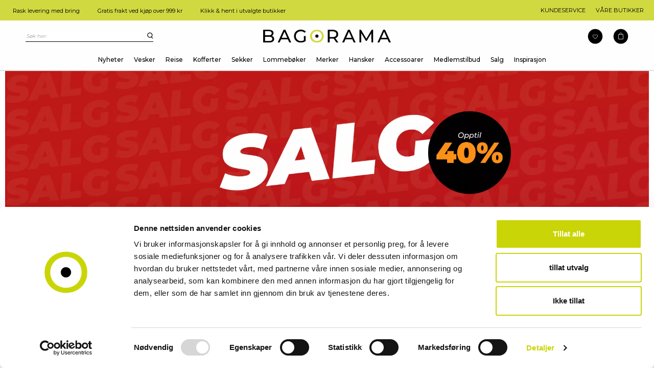

--- FILE ---
content_type: text/html;charset=UTF-8
request_url: https://www.bagorama.no/romjulssalg/
body_size: 42361
content:
<!doctype html>
<html lang="no">
	<head>
		<meta charset="utf-8">
		<meta http-equiv="x-ua-compatible" content="ie=edge">
		<meta name="viewport" content="width=device-width, initial-scale=1">
		<meta name="robots" content="index,follow"/>
	<meta name="description" content="Salget er i gang! Nå kan du gjøre superkupp på en rekke favoritter. Opptil 40% på en mengde vesker, kofferter og weekendbager! Shop nå!"/>
<meta property="og:title" content="Stort romjulssalg!"/>
<meta property="og:description" content="Salget er i gang! Nå kan du gjøre superkupp på en rekke favoritter. Opptil 40% på en mengde vesker, kofferter og weekendbager! Shop nå!"/>
<meta property="og:site_name" content="Bagorama"/>
<meta property="og:type" content="website"/>
<meta property="og:url" content="https://www.bagorama.no/romjulssalg/"/>

<meta property="og:image" content="https://media.viskanassets.com/v2/sajaconordicprod/normal/Januarsalg_BAG_banner_mobile_page.jpg"/>
		<meta property="og:image" content="https://media.viskanassets.com/v2/sajaconordicprod/normal/Januarsalg_BAG_banner_desktop_page.jpg"/>
		<meta property="og:image" content="https://media.viskanassets.com/v2/sajaconordicprod/normal/Januarsalg_BAG_banner_desktop_page.jpg"/>
		<meta name="google-site-verification" content="Dw19hKQVUYw5zFx_RmqHq4bmrAnUzxS4wIlSDdZksbI"/>
<title>Stort romjulssalg!</title>
<link rel="canonical" href="https://www.bagorama.no/romjulssalg/"/>

<script id="mcjs">!function(c,h,i,m,p){m=c.createElement(h),p=c.getElementsByTagName(h)[0],m.async=1,m.src=i,p.parentNode.insertBefore(m,p)}(document,"script","https://chimpstatic.com/mcjs-connected/js/users/44c1fcf6b9c1dee75a5d3f1db/7b7097ba24deca856a0cf0a63.js");</script>
<script type="text/javascript">
		//<![CDATA[
		window.lipscoreInit = function() {
			lipscore.init({
				apiKey: "17ef52efb2589401b252f5b1"
			});
		};
		(function() {
			var scr = document.createElement('script'); scr.async = 1;
			scr.src = "//static.lipscore.com/assets/no/lipscore-v1.js";
			document.getElementsByTagName('head')[0].appendChild(scr);
		})();
		//]]>
	</script>
<link rel="icon" href="https://media.viskanassets.com/v2/sajaconordicprod/original/favicon.svg"/>
		<link rel="mask-icon" href="https://media.viskanassets.com/v2/sajaconordicprod/original/favicon.svg" color="#ffffff"/>
	<link rel="preload" href="https://cdn.viskan.com/V12/7.0.0/index.js" as="script">


<link rel="preload" href="/build/chunks/runtime~main-7a36fc7d9ceef0d31ee5.js" as="script">

<link rel="preload" href="/build/chunks/ab98d5bebb9241c8cc0a.js" as="script">

<link rel="preload" href="/build/chunks/2404bf701bd178a2135c.js" as="script">

<link rel="preload" href="/build/chunks/9ee8f4aa257cd43b7e72.js" as="script">

<link rel="preload" href="/build/chunks/8882cb751a46b3c151dc.js" as="script">

<link rel="preload" href="/build/chunks/5e80a32789fa51f655a5.js" as="script">

<link rel="preload" href="/build/chunks/aa28fb30dd478ad8e55b.js" as="script">

<link rel="preload" href="/build/chunks/d35fd527e7b5b06a5d26.js" as="script">

<link rel="preload" href="/build/chunks/0a7c3261de7c55c3be1f.js" as="script">

<link rel="preload" href="/build/chunks/63fd42440830a45415e7.js" as="script">

<link rel="preload" href="/build/chunks/b5aa8216960e958eb01e.js" as="script">

<link rel="preload" href="/build/chunks/67d2c9a6712fa2e2b489.js" as="script">

<link rel="preload" href="/build/chunks/0a6a679fb19079b617ee.js" as="script">

<link rel="preload" href="/build/chunks/90f8f45ab0d7841bb89a.js" as="script">

<link rel="preload" href="/build/chunks/d89ad9eb67a747cdfc03.js" as="script">

<link rel="preload" href="/build/chunks/3ac5262b9a129c145bf0.js" as="script">



<link rel="preload" href="/build/chunks/slider-18db3da9d6fcd426de56.css" as="style">

<link rel="preload" href="/build/chunks/main-8da1cfb556d9a3cbfbcb.css" as="style">


<link rel="preload" href="/customer.css" as="style">

<link rel="preload" href="https://cdn.viskan.com/font-awesome/releases/v5.15.1/webfonts/fa-light-300.woff2" as="font" type="font/woff2" crossorigin="anonymous">
	<link rel="preload" href="https://cdn.viskan.com/font-awesome/releases/v5.15.1/webfonts/fa-regular-400.woff2" as="font" type="font/woff2" crossorigin="anonymous">
	<link rel="preload" href="https://cdn.viskan.com/font-awesome/releases/v5.15.1/webfonts/fa-brands-400.woff2" as="font" type="font/woff2" crossorigin="anonymous">
	<link rel="preload" href="https://cdn.viskan.com/font-awesome/releases/v5.15.1/webfonts/fa-solid-900.woff2" as="font" type="font/woff2" crossorigin="anonymous">
<link rel="preconnect" href="https://media.viskanassets.com">
</head>
	<body>
		<div class="Breakpoint-value"></div>
		<div id="Streamline">
			<script>
				//<![CDATA[
					window._streamline = window._streamline || {};
					window._streamline.siteContext = 

{
	"aggregateAttribute1Group": false,
	"aggregateAttribute2Group": false,
	"aggregateAttribute3Group": false,
	"articleUrlPrefix": "article",
	"club_id": "0",
	
	"cmsSettings": {
		"tags": { "article": "cms-article", "articleQuickBuy": "cms-article-quick-buy", "computedStyles": "cms-computed-styles", "css": "custom-css", "defaultTree": "estore", "footer": "cms-footer", "header": "cms-header", "styles": "cms-styles", "presetStyles": "cms-preset-styles", "computedPresetStyles": "cms-computed-preset-styles", "componentPresets": "cms-component-presets" }
	},
	"environment": "Production",
	"mediaConfig": {
		"mediaPath": "",
		"mediaServiceBaseURL": "https://media.viskanassets.com/v2/sajaconordicprod",
		"scalings": {"normal":{"name":"normal","width":1000,"height":1000,"fitIn":true},"thumbnail":{"name":"thumbnail","width":204,"height":204,"fitIn":true},"original":{"name":"original","width":2000,"height":2000,"fitIn":true},"large":{"name":"large","width":2048,"height":2048},"list":{"name":"list","width":350,"height":350,"fitIn":true}}
	},
	"dataCollector": {
		"endpoint": "",
		"instanceAlias": ""
	},
	"companyName": "Bagorama",
	"customer": {
		"isBusinessAllowed": false,
		"isPersonAllowed": true
	},
	"country_code": "NO",
	"countries": [{
			"id": 5,
			"iso": "NO",
			"language": "no",
			"languageId": 2,
			"name": "Norge",
			"shopable": true,
			"selectable": true,
			"handledAs": ""
		}],
	
	"country_id": 5,
	"countryShopable": true,
	"countrySelectable": true,
	"countryHandledAs": "",
	"currency_code": "NOK",
	"currency_id": "1",
	
	"defaultLanguageId": 2,
	"lang_code_web": "no",
	"lang_id": 2,
	"loadCategoryOnArticle": false,
	"locale": "no-NO",
	"localePickerPath": "/locale/",
	"reCAPTCHASiteKey": "6LdHqBEUAAAAALG-INwaSDHoIS6Vlsxc7sHK-BvA",
	"searchUrlPrefix": "/search",
	"selectedPurchaseCountry": {
			"id": 5,
			"iso": "NO",
			"language": "no",
			"languageId": 2,
			"name": "Norge",
			"shopable": true,
			"selectable": true,
			"handledAs": ""
		},
	"settings": {
		"addArticleFilterToUrl": false,
		"articleRedirectNotFoundUrl": "",
		"daysAsBrandNew": 30,
		"excludeOutOfStockListArticles": false,
		"excludeOutOfStockRelatedArticles": true,
		"articleStoreEnabled": false,
		"checkMediaEnabled": true,
		"ingridShippingAssistantEnabled": false,
		"ingridShippingAssistantEnabled_country": false,
		"klarnaShippingAssistantEnabled": false,
		"klarnaShippingAssistantEnabled_country": false,
		"klarnaSeparateShippingAddressEnabled": false,
		"remarketing": true,
		"useArticleQuickBuyLayout": false,
		"receiptUrlPath": "receipt/",
		"termsUrlPath": "terms-and-conditions",
		"checkoutUrl": "checkout",
		"hideZeroPrice": false,
		"showLowestPrice": false,
		"lowestPricePrefixText": "",
		"lowestPriceSuffixText": "",
		"articleListWithPrentypes": false,
		"isSizeMatchRequired": false,
		"useFallbackImageForSize": false,
		"isAttr3MatchRequired": false,
		"useFallbackImageGlobal": false,
		"receiptLayout": "default",
		"noPreselectAttribute1": false,
		"noPreselectAttribute2": false,
		"noPreselectAttribute3": false,
		"disableExVATForB2B": false,
		"showPricesExVAT": false,
		"calculateDiscountPercentFromLowestPrice": false,
		"ingridTrackingWidgetEnabled": false,
		"hideLowestPriceForSpecificOfferTypes": "",
		"improvedPaginationSeo": true,
		"paginatedPageName": "",
		"lowLevelUpdateEnabled": false,
		"uniqueBrandNewBadge": "",
		"uniqueSaleBadge": "",
		"quoteProductPropertyKeyName": ""
	},
	"thirdParty": {
		"googleAnalyticsId": "",
		"googleTagManagerId": "GTM-MXFD5T4",
		"googleAnalyticsUa": false,
		"googleAnalytics4": true,
		"googlePersonalDataEmail": true,
		"googlePersonalDataEmailSha1": false,
		"googlePersonalDataFirstName": true,
		"googlePersonalDataLastName": true,
		"googlePersonalDataStreetAddress": true,
		"googlePersonalDataZipCode": true,
		"googlePersonalDataCity": true,
		"googlePersonalDataCountry": true,
		"googlePersonalDataPhoneNumber": true,
		"piwikId": "",
		"piwikInstanceAddress": "",
		"getLipscoreOrderDataFromAPI": true,
		"imboxId": ""
	},
	"localeMode": "DOMAIN_ONLY",
	"useLookup": true,
	"sellerId": -1
}
;
					window._streamline.customerOnLoadStatus = 
		{
			"logged_in": false,
			"logged_in_level": 0,
			"person_flg": true
		}
	;
					window.__PRELOADED_STREAMLINE_STATE__ = 

		{
			
			app: {
				category: {
					
							main: {"categoryId":127,"categoryName":"Romjulssalg","content":"[{\"type\":\"CONTAINER_01\",\"props\":{\"animation\":\"none\",\"duration\":2000,\"iterations\":1,\"class\":\"\",\"hideOnMobile\":true,\"hideOnTablet\":true,\"hideOnDesktop\":true,\"conditionTrigger\":\"NONE\",\"conditionVariable\":\"NONE\",\"conditionOperator\":\"TRUE\",\"conditionValue\":\"\",\"conditionAction\":\"SHOW\",\"componentName\":\"Container\",\"styleClasses\":{\"Container\":\"Preset-Container-Max-Width SimpleStyles-16666031876179932-Container\"},\"simpleStylesObject\":{\"SimpleStyles-16666031876179932-Container\":{\"marginLeft\":\"auto !important\",\"marginRight\":\"auto !important\"}},\"simpleStylesString\":\".SimpleStyles-16666031876179932-Container {\\n  margin-left: auto !important;\\n  margin-right: auto !important;\\n}\"},\"children\":[{\"type\":\"BLURB_CUSTOM_CONTENT\",\"props\":{\"blurbUrl\":\"\",\"imgSrcMobile\":{\"image\":{\"description\":\"Januarsalg_BAG_banner_mobile_page.jpg\",\"filename\":\"Januarsalg_BAG_banner_mobile_page.jpg\",\"height\":1458,\"mediaId\":6111,\"uploadedAt\":\"2022-12-21T08:22:12.160Z\",\"width\":2133},\"scale\":\"original\",\"width\":2133,\"height\":1458},\"imgSrcTablet\":{\"image\":{\"description\":\"Januarsalg_BAG_banner_desktop_page.jpg\",\"filename\":\"Januarsalg_BAG_banner_desktop_page.jpg\",\"height\":1458,\"mediaId\":6114,\"uploadedAt\":\"2022-12-21T08:22:12.230Z\",\"width\":4267},\"scale\":\"original\",\"width\":4267,\"height\":1458},\"imgSrc\":{\"image\":{\"description\":\"Januarsalg_BAG_banner_desktop_page.jpg\",\"filename\":\"Januarsalg_BAG_banner_desktop_page.jpg\",\"height\":1458,\"mediaId\":6114,\"uploadedAt\":\"2022-12-21T08:22:12.230Z\",\"width\":4267},\"scale\":\"original\",\"width\":4267,\"height\":1458},\"visibleOnMobile\":true,\"visibleOnTablet\":true,\"visibleOnDesktop\":true,\"width\":\"1\",\"height\":\"1\",\"position\":{\"posX\":1,\"posY\":1},\"tabletWidth\":\"1\",\"tabletHeight\":\"1\",\"mobileWidth\":\"1\",\"mobileHeight\":\"1\",\"promotionTracking\":false,\"promotionId\":\"example_promotion\",\"promotionName\":\"Example sale\",\"promotionCreative\":\"startpage_slider\",\"promotionPosition\":\"1_2\",\"componentName\":\"Custom Content\",\"styleClasses\":{\"Blurb\":\"Preset-BlurbCustomContent SimpleStyles-1666603187618223-Blurb\",\"Image_Wrapper\":\"\",\"Image\":\"Preset-BlurbCustomContent-image\",\"Content_Wrapper\":\"Preset-BlurbCustomContent-content\"},\"simpleStylesObject\":{\"SimpleStyles-1666603187618223-Blurb\":{\"marginBottom\":\"20px !important\"}},\"simpleStylesString\":\".SimpleStyles-1666603187618223-Blurb {\\n  margin-bottom: 20px !important;\\n}\"},\"children\":[],\"id\":1666603187618223,\"copyTime\":\"16 Feb 09:55:35\"},{\"type\":\"CONTAINER_01\",\"props\":{\"animation\":\"none\",\"duration\":2000,\"iterations\":1,\"class\":\"\",\"hideOnMobile\":true,\"hideOnTablet\":true,\"hideOnDesktop\":true,\"conditionTrigger\":\"NONE\",\"conditionVariable\":\"NONE\",\"conditionOperator\":\"TRUE\",\"conditionValue\":\"\",\"conditionAction\":\"SHOW\",\"componentName\":\"Container Breadcrumbs Text\",\"styleClasses\":{\"Container\":\"Preset-Container-Max-Width SimpleStyles-16666031876181516-Container\"},\"simpleStylesObject\":{\"SimpleStyles-16666031876181516-Container\":{\"marginLeft\":\"auto !important\",\"marginRight\":\"auto !important\"}},\"simpleStylesString\":\".SimpleStyles-16666031876181516-Container {\\n  margin-left: auto !important;\\n  margin-right: auto !important;\\n}\"},\"children\":[{\"type\":\"GRID_01\",\"props\":{\"gutter\":false,\"equalHeight\":false,\"vertical\":\"top\",\"horizontal\":\"left\",\"class\":\"\",\"componentName\":\"Grid\"},\"children\":[{\"type\":\"CELL_01\",\"props\":{\"lg-size\":\"9of12\",\"md-size\":\"full\",\"size\":\"full\",\"u-lg-flexOrder\":\"None\",\"u-md-flexOrder\":\"None\",\"u-sm-flexOrder\":\"None\",\"class\":\"\",\"animation\":\"none\",\"duration\":2000,\"iterations\":1,\"componentName\":\"Cell\"},\"children\":[{\"type\":\"BREADCRUMBS\",\"props\":{\"delimiter\":\"»\",\"startOnHierarchyLevel\":2,\"prependWithStartPage\":true,\"startPageLabel\":\"Bagorama.no\",\"startPageURL\":\"/\",\"class\":\"\",\"componentName\":\"Breadcrumbs\",\"styleClasses\":{\"Breadcrumbs\":\"SimpleStyles-16666031876188116-Breadcrumbs Preset-Link-Color\",\"Item\":\"Preset-Primary-Font-Family SimpleStyles-16666031876188116-Item\",\"Delimiter\":\"Preset-Primary-Font-Family Preset-Primary-Color SimpleStyles-16666031876188116-Delimiter\",\"Link\":\"Preset-Primary-Font-Family\"},\"simpleStylesObject\":{\"SimpleStyles-16666031876188116-Delimiter\":{\"paddingLeft\":\"5px !important\",\"paddingRight\":\"5px !important\"},\"SimpleStyles-16666031876188116-Breadcrumbs\":{\"textTransform\":\"uppercase !important\",\"paddingBottom\":\"20px !important\"},\"SimpleStyles-16666031876188116-Item\":{\"fontSize\":\"9px !important\"}},\"simpleStylesString\":\".SimpleStyles-16666031876188116-Delimiter {\\n  padding-left: 5px !important;\\n  padding-right: 5px !important;\\n}\\n.SimpleStyles-16666031876188116-Breadcrumbs {\\n  text-transform: uppercase !important;\\n  padding-bottom: 20px !important;\\n}\\n.SimpleStyles-16666031876188116-Item {\\n  font-size: 9px !important;\\n}\"},\"children\":[],\"id\":16666031876188116}],\"id\":1666603187618786},{\"type\":\"CELL_01\",\"props\":{\"lg-size\":\"4of12\",\"md-size\":\"8of12\",\"size\":\"full\",\"u-lg-flexOrder\":\"None\",\"u-md-flexOrder\":\"None\",\"u-sm-flexOrder\":\"None\",\"class\":\"\",\"animation\":\"none\",\"duration\":2000,\"iterations\":1,\"componentName\":\"Cell\"},\"children\":[{\"type\":\"TEXT\",\"props\":{\"content\":\"\",\"componentName\":\"Text\",\"styleClasses\":{\"Text\":\"\"}},\"children\":[],\"id\":16666031876197410},{\"type\":\"TEXT\",\"props\":{\"content\":\"\u003Ch1 class\u003D\\\"Preset-Heading1 Preset-Heading-Font-Family Preset-Heading-Color \\\"\u003ESALGET ER I GANG!\u003C/h1\u003E\",\"componentName\":\"Text\",\"styleClasses\":{\"Text\":\"\"}},\"children\":[],\"id\":1666603187619491},{\"type\":\"READ_TOGGLER\",\"props\":{\"openByDefault\":false,\"maxCharLength\":\"150\",\"contentText\":\"Sjekk ut disse fantastiske tilbudene. Benytt sjansen nå!\",\"labelReadMore\":\"Les mer\",\"labelReadLess\":\"Les mindre\",\"componentName\":\"Read toggler\",\"styleClasses\":{\"Wrapper\":\"\",\"Content\":\"Preset-Primary-Text Preset-Primary-Font-Family Preset-Primary-Color\",\"ReadLabel\":\"Preset-Primary-Text Preset-Primary-Font-Family Preset-Primary-Color SimpleStyles-16666031876197044-ReadLabel\"},\"simpleStylesObject\":{\"SimpleStyles-16666031876197044-ReadLabel\":{\"textDecoration\":\"underline !important\"}},\"simpleStylesString\":\".SimpleStyles-16666031876197044-ReadLabel {\\n  text-decoration: underline !important;\\n}\"},\"children\":[],\"id\":16666031876197044}],\"id\":16666031876195636}],\"id\":16666031876188838}],\"id\":16666031876181516,\"copyTime\":\"2 Sep 09:49:57\"},{\"type\":\"ARTICLES\",\"props\":{\"source\":\"currentCategory\",\"quickbuy\":false,\"favorite\":true,\"noBlurbs\":true,\"gutter\":false,\"showColor\":false,\"showDiscountPercent\":false,\"showArticleDescription\":false,\"showArticleNumber\":false,\"showPlunoNumber\":false,\"showBrandName\":true,\"showNumberOfVariants\":false,\"showFromLabel\":false,\"showArticleProperties\":false,\"image\":\"1010\",\"imageOnHover\":\"1011\",\"reducedPriceFilter\":\"all\",\"size\":50,\"paginationType\":\"infiniteScroll\",\"showProgressBar\":false,\"xsm\":\"2\",\"sm\":\"2\",\"md\":\"3\",\"lg\":4,\"xlg\":4,\"showSaleOrNew\":true,\"showPropertyIcon\":false,\"showCampaigns\":false,\"campaignPopup\":false,\"campaignHeader\":\"\",\"favoriteIcon\":\"{\\\"prefix\\\":\\\"far\\\",\\\"x\\\":{\\\"categories\\\":[\\\"addition\\\",\\\"ancient\\\",\\\"arithmetic\\\",\\\"calculator\\\",\\\"counting\\\",\\\"hexadecimal\\\",\\\"math\\\",\\\"subtraction\\\"],\\\"label\\\":\\\"Abacus\\\",\\\"name\\\":\\\"abacus\\\",\\\"styles\\\":[\\\"solid\\\",\\\"regular\\\",\\\"light\\\",\\\"duotone\\\"],\\\"unicode\\\":\\\"f640\\\"}}\",\"favoriteIconSelected\":\"{\\\"prefix\\\":\\\"fab\\\",\\\"x\\\":{\\\"categories\\\":[],\\\"label\\\":\\\"500px\\\",\\\"name\\\":\\\"500px\\\",\\\"styles\\\":[\\\"brands\\\"],\\\"unicode\\\":\\\"f26e\\\"}}\",\"favoriteIconSize\":\"3em\",\"favoriteIconColor\":\"#000\",\"noSearchResultTitle\":\"\",\"noSearchResultText\":\"\",\"showSearchResultHeading\":\"\",\"showColorList\":false,\"colorListDisplayType\":\"\",\"colorListDisplayTypeTablet\":\"\",\"colorListDisplayTypeMobile\":\"\",\"componentName\":\"Articles\",\"stripArticleDescriptionHtml\":true,\"styleClasses\":{\"Title\":\"SimpleStyles-1666603187619587-Title SC-Article-tite\",\"Price\":\"SimpleStyles-1666603187619587-Price SC-price\",\"Wrapper\":\"SimpleStyles-1666603187619587-Wrapper\",\"Image\":\"SimpleStyles-1666603187619587-Image\",\"Article\":\"SimpleStyles-1666603187619587-Article\",\"Brand\":\"SimpleStyles-1666603187619587-Brand SC-brand-name\",\"Article_Body\":\"SC-articles-body\",\"Prices\":\"SimpleStyles-1666603187619587-Prices\",\"Price_Sale\":\"SC-price\"},\"simpleStylesObject\":{\"SimpleStyles-1666603187619587-Title\":{\"fontWeight\":\"null !important\",\"textTransform\":\"capitalize !important\"},\"SimpleStyles-1666603187619587-Price\":{\"fontWeight\":\"null !important\"},\"SimpleStyles-1666603187619587-Image\":{\"background\":\"#F6F6F6 !important\"},\"SimpleStyles-1666603187619587-Article\":{\"marginLeft\":\"5px !important\",\"marginRight\":\"5px !important\",\"marginBottom\":\"5px !important\",\"marginTop\":\"5px !important\"},\"SimpleStyles-1666603187619587-Wrapper\":{\"paddingTop\":\"20px !important\"},\"SimpleStyles-1666603187619587-Brand\":{\"fontWeight\":\"700 !important\",\"fontSize\":\"12px !important\",\"color\":\"#000000 !important\"},\"SimpleStyles-1666603187619587-Prices\":{\"fontWeight\":\"null !important\"}},\"simpleStylesString\":\".SimpleStyles-1666603187619587-Title {\\n  font-weight: null !important;\\n  text-transform: capitalize !important;\\n}\\n.SimpleStyles-1666603187619587-Price {\\n  font-weight: null !important;\\n}\\n.SimpleStyles-1666603187619587-Image {\\n  background: #F6F6F6 !important;\\n}\\n.SimpleStyles-1666603187619587-Article {\\n  margin-left: 5px !important;\\n  margin-right: 5px !important;\\n  margin-bottom: 5px !important;\\n  margin-top: 5px !important;\\n}\\n.SimpleStyles-1666603187619587-Wrapper {\\n  padding-top: 20px !important;\\n}\\n.SimpleStyles-1666603187619587-Brand {\\n  font-weight: 700 !important;\\n  font-size: 12px !important;\\n  color: #000000 !important;\\n}\\n.SimpleStyles-1666603187619587-Prices {\\n  font-weight: null !important;\\n}\",\"articleProperties\":\"\",\"showSizeList\":false,\"sizeListMaxNumberOfSizes\":5,\"sizeListOnlyShowInStock\":true,\"showRecPrice\":false,\"disableColumnSizePickerChoice\":false,\"showDiscountPercentBadge\":true},\"children\":[],\"id\":1666603187619587}],\"id\":16666031876179932,\"copyTime\":\"19 Aug 13:38:20\"}]","linkFriendlyName":"romjulssalg/","metaDescription":"Salget er i gang! Nå kan du gjøre superkupp på en rekke favoritter. Opptil 40% på en mengde vesker, kofferter og weekendbager! Shop nå!","noIndex":false,"sortByField":"artcatsort","sortDescending":false,"title":"Stort romjulssalg!"},
						

					article: {"categoryId":4,"categoryName":"article","content":"[{\"type\":\"CONTAINER_01\",\"props\":{\"animation\":\"none\",\"duration\":2000,\"iterations\":1,\"class\":\"\",\"hideOnMobile\":true,\"hideOnTablet\":true,\"hideOnDesktop\":true,\"conditionTrigger\":\"NONE\",\"conditionVariable\":\"NONE\",\"conditionOperator\":\"TRUE\",\"regexResult\":\"True\",\"conditionValue\":\"\",\"conditionAction\":\"SHOW\",\"componentName\":\"Container Breadcrumbs\",\"styleClasses\":{\"Container\":\"Preset-Container-Max-Width Preset-Container-Margin Preset-Container-Padding\"}},\"children\":[{\"type\":\"BREADCRUMBS\",\"props\":{\"delimiter\":\"»\",\"startOnHierarchyLevel\":3,\"prependWithStartPage\":true,\"startPageLabel\":\"Bagorama.no\",\"startPageURL\":\"/\",\"class\":\"\",\"componentName\":\"Breadcrumbs\",\"styleClasses\":{\"Breadcrumbs\":\"SimpleStyles-16164251568341344-Breadcrumbs\",\"Item\":\"Preset-Primary-Text Preset-Primary-Font-Family Preset-Primary-Color\",\"Delimiter\":\"Preset-Primary-Text Preset-Primary-Font-Family Preset-Primary-Color SimpleStyles-16164251568341344-Delimiter\",\"Link\":\"Preset-Primary-Text Preset-Primary-Font-Family Preset-Link-Color\"},\"simpleStylesObject\":{\"SimpleStyles-16164251568341344-Breadcrumbs\":{\"textTransform\":\"uppercase !important\",\"paddingBottom\":\"10px !important\",\"paddingTop\":\"5px !important\"},\"SimpleStyles-16164251568341344-Delimiter\":{\"paddingLeft\":\"5px !important\",\"paddingRight\":\"5px !important\"}},\"simpleStylesString\":\".SimpleStyles-16164251568341344-Breadcrumbs {\\n  text-transform: uppercase !important;\\n  padding-bottom: 10px !important;\\n  padding-top: 5px !important;\\n}\\n.SimpleStyles-16164251568341344-Delimiter {\\n  padding-left: 5px !important;\\n  padding-right: 5px !important;\\n}\"},\"children\":[],\"id\":16164251568341344}],\"id\":16764586642987482},{\"type\":\"CONTAINER_01\",\"props\":{\"animation\":\"none\",\"duration\":2000,\"iterations\":1,\"class\":\"\",\"hideOnMobile\":true,\"hideOnTablet\":false,\"hideOnDesktop\":false,\"conditionTrigger\":\"NONE\",\"conditionVariable\":\"NONE\",\"conditionOperator\":\"TRUE\",\"conditionValue\":\"\",\"conditionAction\":\"SHOW\",\"componentName\":\"Container Media Mobile\",\"styleClasses\":{\"Container\":\"SimpleStyles-1623153159002417-Container\"},\"simpleStylesObject\":{\"SimpleStyles-1623153159002417-Container\":{\"position\":\"relative !important\"}},\"simpleStylesString\":\".SimpleStyles-1623153159002417-Container {\\n  position: relative !important;\\n}\"},\"children\":[{\"type\":\"ARTICLE_FAVORITE\",\"props\":{\"displayType\":\"icon\",\"favoriteIcon\":\"{\\\"prefix\\\":\\\"fab\\\",\\\"x\\\":{\\\"categories\\\":[],\\\"label\\\":\\\"Airbnb\\\",\\\"name\\\":\\\"airbnb\\\",\\\"styles\\\":[\\\"brands\\\"],\\\"unicode\\\":\\\"f834\\\"}}\",\"favoriteIconSelected\":\"{\\\"prefix\\\":\\\"far\\\",\\\"x\\\":{\\\"categories\\\":[\\\"alert\\\",\\\"date\\\",\\\"late\\\",\\\"reminder\\\",\\\"sleep\\\",\\\"snooze\\\",\\\"timer\\\",\\\"timestamp\\\",\\\"watch\\\"],\\\"label\\\":\\\"Alarm Snooze\\\",\\\"name\\\":\\\"alarm-snooze\\\",\\\"styles\\\":[\\\"solid\\\",\\\"regular\\\",\\\"light\\\",\\\"duotone\\\"],\\\"unicode\\\":\\\"f845\\\"}}\",\"favoriteIconSize\":\"1em\",\"favoriteIconColor\":\"#000\",\"componentName\":\"Favorite\",\"styleClasses\":{\"Favorite Icon\":\"SimpleStyles-16231531590037630-Favorite_Icon\"},\"image\":{\"image\":{\"filename\":\"heart.svg\"},\"scale\":\"original\"},\"imageSelected\":{\"image\":{\"filename\":\"heart_fill.svg\"},\"scale\":\"original\"},\"simpleStylesObject\":{\"SimpleStyles-16231531590037630-Favorite_Icon\":{\"top\":\"10px !important\",\"zIndex\":\"2 !important\",\"position\":\"absolute !important\",\"right\":\"10px !important\"}},\"simpleStylesString\":\".SimpleStyles-16231531590037630-Favorite_Icon {\\n  top: 10px !important;\\n  z-index: 2 !important;\\n  position: absolute !important;\\n  right: 10px !important;\\n}\"},\"children\":[],\"id\":16231531590037630},{\"type\":\"ARTICLE_MEDIA\",\"props\":{\"mobileLayout\":\"Slider\",\"tabletLayout\":\"Zoom\",\"desktopLayout\":\"Zoom\",\"mobileScale\":\"normal\",\"tabletScale\":\"normal\",\"desktopScale\":\"normal\",\"sliderAutoplay\":false,\"sliderLoop\":true,\"sliderSpeed\":\"300\",\"sliderDuration\":\"3000\",\"timing\":\"ease\",\"sliderArrows\":true,\"sliderArrowsType\":\"image\",\"sliderPagination\":false,\"sliderPaginationType\":\"bullets\",\"slidesPerViewMobile\":\"1.3\",\"slidesPerColumnMobile\":\"1\",\"slidesPerGroupMobile\":\"1\",\"spaceBetweenMobile\":\"10\",\"centerSlidesMobile\":false,\"slidesPerViewTablet\":\"1.3\",\"slidesPerColumnTablet\":\"1\",\"slidesPerGroupTablet\":\"1\",\"spaceBetweenTablet\":\"10\",\"centerSlidesTablet\":false,\"slidesPerViewDesktop\":\"1\",\"slidesPerColumnDesktop\":\"1\",\"slidesPerGroupDesktop\":\"1\",\"spaceBetweenDesktop\":\"0\",\"centerSlidesDesktop\":false,\"zoomDelay\":\"0\",\"zoomPopup\":false,\"zoomThumbnails\":true,\"showSaleOrNew\":false,\"showPropertyIcon\":false,\"showCampaigns\":true,\"campaignPopup\":false,\"campaignHeader\":\"\",\"videoAutoPlay\":false,\"videoControls\":false,\"videoLoop\":false,\"videoMuted\":false,\"isSizeMatchRequired\":\"\",\"isAttr3MatchRequired\":\"\",\"show360ImageIfPossible\":false,\"excludeImages\":\"\",\"class\":\"fave\",\"componentName\":\"Media\",\"styleClasses\":{\"Main Image\":\"SimpleStyles-1623153159003316-Main_Image\",\"Slideshow_Wrapper\":\"\",\"Wrapper\":\"\",\"Slideshow_Controls\":\"\",\"Slideshow_Arrow_Prev\":\"SimpleStyles-1623153159003316-Slideshow_Arrow_Prev\",\"Slideshow_Arrow_Next\":\"SimpleStyles-1623153159003316-Slideshow_Arrow_Next\",\"Slider Image\":\"\",\"Slidehow_Items_Wrapper\":\"SimpleStyles-1623153159003316-Slidehow_Items_Wrapper\",\"Slideshow_Item\":\"SimpleStyles-1623153159003316-Slideshow_Item\"},\"simpleStylesObject\":{\"SimpleStyles-1623153159003316-Main_Image\":{\"background\":\"#F6F6F6 !important\",\"borderStyle\":\"none !important\",\"borderColor\":\"#C7C7C7 !important\",\"borderWidth\":\"1px !important\",\"borderBottomWidth\":\"1px !important\",\"borderTopWidth\":\"0px !important\",\"borderLeftWidth\":\"0px !important\",\"borderRightWidth\":\"0px !important\"},\"SimpleStyles-1623153159003316-Slideshow_Arrow_Prev\":{\"display\":\"none !important\"},\"SimpleStyles-1623153159003316-Slideshow_Arrow_Next\":{\"display\":\"none !important\"},\"SimpleStyles-1623153159003316-Slidehow_Items_Wrapper\":{\"backgroundColor\":\"#F4f4f4 !important\"},\"SimpleStyles-1623153159003316-Slideshow_Item\":{\"backgroundColor\":\"#F6F6F6 !important\"}},\"simpleStylesString\":\".SimpleStyles-1623153159003316-Main_Image {\\n  background: #F6F6F6 !important;\\n  border-style: none !important;\\n  border-color: #C7C7C7 !important;\\n  border-width: 1px !important;\\n  border-bottom-width: 1px !important;\\n  border-top-width: 0px !important;\\n  border-left-width: 0px !important;\\n  border-right-width: 0px !important;\\n}\\n.SimpleStyles-1623153159003316-Slideshow_Arrow_Prev {\\n  display: none !important;\\n}\\n.SimpleStyles-1623153159003316-Slideshow_Arrow_Next {\\n  display: none !important;\\n}\\n.SimpleStyles-1623153159003316-Slidehow_Items_Wrapper {\\n  background-color: #F4f4f4 !important;\\n}\\n.SimpleStyles-1623153159003316-Slideshow_Item {\\n  background-color: #F6F6F6 !important;\\n}\",\"showDiscountPercent\":true,\"imagesOrderList\":\"\",\"popupSlider\":false,\"sliderDisableOnInteraction\":false,\"imageNext\":\"chevron-right.svg\",\"imagePrev\":\"chevron-left.svg\",\"freeModeMobile\":true,\"freeModeTablet\":true,\"freeModeDesktop\":false,\"showZoomIcon\":false,\"zoomIcon\":false,\"zoomIconSize\":\"2em\",\"zoomIconColor\":\"#000\",\"videoAspectRatio\":\"3:4\",\"disableLazyLoadOnMobile\":false,\"disableLazyLoadOnTablet\":false,\"disableLazyLoadOnDesktop\":false,\"sliderDirection\":\"horizontal\",\"sliderMousewheel\":false,\"sliderMaintenance\":false,\"sliderEffect\":\"slide\",\"useFallbackImage\":false,\"useGlobalSettings\":false},\"children\":[],\"id\":1623153159003316}],\"id\":1623153159002417,\"copyTime\":\"8 Jun 13:52:36\"},{\"type\":\"CONTAINER_01\",\"props\":{\"animation\":\"none\",\"duration\":2000,\"iterations\":1,\"class\":\"\",\"hideOnMobile\":true,\"hideOnTablet\":true,\"hideOnDesktop\":true,\"conditionTrigger\":\"NONE\",\"conditionVariable\":\"NONE\",\"conditionOperator\":\"TRUE\",\"conditionValue\":\"\",\"conditionAction\":\"SHOW\",\"componentName\":\"Container Article\",\"styleClasses\":{\"Container\":\"SimpleStyles-16191892810718408-Container Preset-Container-Margin\"},\"simpleStylesObject\":{\"SimpleStyles-16191892810718408-Container\":{\"paddingLeft\":\"14px !important\",\"paddingRight\":\"14px !important\",\".Breakpoint--lg \u0026\":{}}},\"simpleStylesString\":\".SimpleStyles-16191892810718408-Container {\\n  padding-left: 14px !important;\\n  padding-right: 14px !important;\\n}\"},\"children\":[{\"type\":\"CONTAINER_01\",\"props\":{\"animation\":\"none\",\"duration\":2000,\"iterations\":1,\"class\":\"\",\"hideOnMobile\":true,\"hideOnTablet\":true,\"hideOnDesktop\":true,\"conditionTrigger\":\"NONE\",\"conditionVariable\":\"NONE\",\"conditionOperator\":\"TRUE\",\"conditionValue\":\"\",\"conditionAction\":\"SHOW\",\"componentName\":\"Container\",\"styleClasses\":{\"Container\":\"Preset-Container-Max-Width Preset-Container-Margin\"}},\"children\":[{\"type\":\"GRID_01\",\"props\":{\"gutter\":false,\"equalHeight\":false,\"vertical\":\"top\",\"horizontal\":\"center\",\"class\":\"\",\"componentName\":\"Grid\"},\"children\":[{\"type\":\"CELL_01\",\"props\":{\"lg-size\":\"6of12\",\"md-size\":\"full\",\"size\":\"full\",\"u-lg-flexOrder\":\"None\",\"u-md-flexOrder\":\"None\",\"u-sm-flexOrder\":\"None\",\"class\":\"\",\"animation\":\"none\",\"duration\":2000,\"iterations\":1,\"componentName\":\"Cell\"},\"children\":[{\"type\":\"CONTAINER_01\",\"props\":{\"animation\":\"none\",\"duration\":2000,\"iterations\":1,\"class\":\"\",\"hideOnMobile\":false,\"hideOnTablet\":true,\"hideOnDesktop\":true,\"conditionTrigger\":\"NONE\",\"conditionVariable\":\"NONE\",\"conditionOperator\":\"TRUE\",\"conditionValue\":\"\",\"conditionAction\":\"SHOW\",\"componentName\":\"Container Media Desktop\",\"styleClasses\":{\"Container\":\"SC-display-flex SC-position-relative\"}},\"children\":[{\"type\":\"CONTAINER_01\",\"props\":{\"animation\":\"none\",\"duration\":2000,\"iterations\":1,\"class\":\"\",\"hideOnMobile\":false,\"hideOnTablet\":true,\"hideOnDesktop\":true,\"conditionTrigger\":\"NONE\",\"conditionVariable\":\"NONE\",\"conditionOperator\":\"TRUE\",\"conditionValue\":\"\",\"conditionAction\":\"SHOW\",\"componentName\":\"Container\",\"styleClasses\":{\"Container\":\"SimpleStyles-16191890982369604-Container\"},\"simpleStylesObject\":{\"SimpleStyles-16191890982369604-Container\":{\".Breakpoint--md \u0026\":{\"minWidth\":\"105px !important\",\"maxWidth\":\"105px !important\",\"minHeight\":\"605px !important\",\"maxHeight\":\"605px !important\",\"overflow\":\"auto !important\"},\".Breakpoint--lg \u0026\":{\"minWidth\":\"105px !important\",\"maxWidth\":\"105px !important\",\"minHeight\":\"605px !important\",\"maxHeight\":\"605px !important\",\"overflow\":\"auto !important\"}}},\"simpleStylesString\":\".Breakpoint--md .SimpleStyles-16191890982369604-Container {\\n  min-width: 105px !important;\\n  max-width: 105px !important;\\n  min-height: 605px !important;\\n  max-height: 605px !important;\\n  overflow: auto !important;\\n}\\n.Breakpoint--lg .SimpleStyles-16191890982369604-Container {\\n  min-width: 105px !important;\\n  max-width: 105px !important;\\n  min-height: 605px !important;\\n  max-height: 605px !important;\\n  overflow: auto !important;\\n}\"},\"children\":[{\"type\":\"ARTICLE_THUMBNAILS\",\"props\":{\"orientation\":\"vertical\",\"thresHoldToShowThumbnails\":\"2\",\"isSizeMatchRequired\":\"\",\"isAttr3MatchRequired\":\"\",\"useWith360Image\":false,\"excludeImages\":\"\",\"videoThumbnailPath\":\"\",\"class\":\"\",\"componentName\":\"Thumbnails\",\"styleClasses\":{\"PlayIcon\":\"Preset-Thumbnail-Video-Icon\",\"Thumbnail\":\"Preset-Thumbnail SimpleStyles-16165163423348390-Thumbnail\",\"Thumbnail Image\":\"SimpleStyles-16165163423348390-Thumbnail_Image SC-thumbnail-image\",\"Wrapper\":\"SimpleStyles-16165163423348390-Wrapper\"},\"simpleStylesObject\":{\"SimpleStyles-16165163423348390-Thumbnail_Image\":{\"borderStyle\":\"solid !important\"},\"SimpleStyles-16165163423348390-Wrapper\":{\"width\":\"70px !important\",\"marginRight\":\"20px !important\",\"maxWidth\":\"70px !important\"},\"SimpleStyles-16165163423348390-Thumbnail\":{\"maxHeight\":\"70px !important\",\"maxWidth\":\"70px !important\",\"backgroundColor\":\"#f6f6f6 !important\"}},\"simpleStylesString\":\".SimpleStyles-16165163423348390-Thumbnail_Image {\\n  border-style: solid !important;\\n}\\n.SimpleStyles-16165163423348390-Wrapper {\\n  width: 70px !important;\\n  margin-right: 20px !important;\\n  max-width: 70px !important;\\n}\\n.SimpleStyles-16165163423348390-Thumbnail {\\n  max-height: 70px !important;\\n  max-width: 70px !important;\\n  background-color: #f6f6f6 !important;\\n}\"},\"children\":[],\"id\":16165163423348390}],\"id\":16191890982369604},{\"type\":\"ARTICLE_FAVORITE\",\"props\":{\"displayType\":\"icon\",\"favoriteIcon\":\"{\\\"prefix\\\":\\\"fab\\\",\\\"x\\\":{\\\"categories\\\":[],\\\"label\\\":\\\"Airbnb\\\",\\\"name\\\":\\\"airbnb\\\",\\\"styles\\\":[\\\"brands\\\"],\\\"unicode\\\":\\\"f834\\\"}}\",\"favoriteIconSelected\":\"{\\\"prefix\\\":\\\"far\\\",\\\"x\\\":{\\\"categories\\\":[\\\"alert\\\",\\\"date\\\",\\\"late\\\",\\\"reminder\\\",\\\"sleep\\\",\\\"snooze\\\",\\\"timer\\\",\\\"timestamp\\\",\\\"watch\\\"],\\\"label\\\":\\\"Alarm Snooze\\\",\\\"name\\\":\\\"alarm-snooze\\\",\\\"styles\\\":[\\\"solid\\\",\\\"regular\\\",\\\"light\\\",\\\"duotone\\\"],\\\"unicode\\\":\\\"f845\\\"}}\",\"favoriteIconSize\":\"1em\",\"favoriteIconColor\":\"#000\",\"componentName\":\"Favorite\",\"styleClasses\":{\"Favorite Icon\":\"SC-position-absolute SC-z-index-high SC-favorit-icon-pos-product-page\"},\"image\":{\"image\":{\"filename\":\"heart.svg\"},\"scale\":\"original\"},\"imageSelected\":{\"image\":{\"filename\":\"heart_fill.svg\"},\"scale\":\"original\"}},\"children\":[],\"id\":16194214706624588},{\"type\":\"ARTICLE_MEDIA\",\"props\":{\"mobileLayout\":\"Slider\",\"tabletLayout\":\"Zoom\",\"desktopLayout\":\"Zoom\",\"mobileScale\":\"normal\",\"tabletScale\":\"normal\",\"desktopScale\":\"normal\",\"sliderAutoplay\":false,\"sliderLoop\":true,\"sliderSpeed\":\"300\",\"sliderDuration\":\"3000\",\"timing\":\"ease\",\"sliderArrows\":false,\"sliderArrowsType\":\"image\",\"sliderPagination\":true,\"sliderPaginationType\":\"bullets\",\"slidesPerViewMobile\":\"1\",\"slidesPerColumnMobile\":\"1\",\"slidesPerGroupMobile\":\"1\",\"spaceBetweenMobile\":\"0\",\"centerSlidesMobile\":false,\"slidesPerViewTablet\":\"1\",\"slidesPerColumnTablet\":\"1\",\"slidesPerGroupTablet\":\"1\",\"spaceBetweenTablet\":\"0\",\"centerSlidesTablet\":false,\"slidesPerViewDesktop\":\"1\",\"slidesPerColumnDesktop\":\"1\",\"slidesPerGroupDesktop\":\"1\",\"spaceBetweenDesktop\":\"0\",\"centerSlidesDesktop\":false,\"zoomDelay\":\"0\",\"zoomPopup\":false,\"zoomThumbnails\":true,\"showSaleOrNew\":true,\"showPropertyIcon\":false,\"showCampaigns\":true,\"campaignPopup\":false,\"campaignHeader\":\"\",\"videoAutoPlay\":false,\"videoControls\":false,\"videoLoop\":false,\"videoMuted\":false,\"isSizeMatchRequired\":\"\",\"isAttr3MatchRequired\":\"\",\"show360ImageIfPossible\":false,\"excludeImages\":\"\",\"class\":\"fave\",\"componentName\":\"Media\",\"styleClasses\":{\"Main Image\":\"SimpleStyles-16164250671279972-Main_Image\"},\"simpleStylesObject\":{\"SimpleStyles-16164250671279972-Main_Image\":{\"background\":\"#F6F6F6 !important\",\"borderStyle\":\"none !important\",\"borderColor\":\"#C7C7C7 !important\",\"borderWidth\":\"1px !important\",\"borderBottomWidth\":\"1px !important\",\"borderTopWidth\":\"0px !important\",\"borderLeftWidth\":\"0px !important\",\"borderRightWidth\":\"0px !important\",\"backgroundColor\":\"#f6f6f6 !important\"}},\"simpleStylesString\":\".SimpleStyles-16164250671279972-Main_Image {\\n  background: #F6F6F6 !important;\\n  border-style: none !important;\\n  border-color: #C7C7C7 !important;\\n  border-width: 1px !important;\\n  border-bottom-width: 1px !important;\\n  border-top-width: 0px !important;\\n  border-left-width: 0px !important;\\n  border-right-width: 0px !important;\\n  background-color: #f6f6f6 !important;\\n}\",\"showDiscountPercent\":true,\"imagesOrderList\":\"\",\"popupSlider\":false,\"sliderDisableOnInteraction\":false,\"imageNext\":\"\",\"imagePrev\":\"\",\"freeModeMobile\":false,\"freeModeTablet\":false,\"freeModeDesktop\":false,\"showZoomIcon\":false,\"zoomIcon\":false,\"zoomIconSize\":\"2em\",\"zoomIconColor\":\"#000\",\"videoAspectRatio\":\"3:4\",\"disableLazyLoadOnMobile\":false,\"disableLazyLoadOnTablet\":false,\"disableLazyLoadOnDesktop\":false,\"sliderDirection\":\"horizontal\",\"sliderMousewheel\":false,\"sliderMaintenance\":false,\"sliderEffect\":\"slide\",\"useFallbackImage\":false,\"useGlobalSettings\":false,\"onSaleImage\":false},\"children\":[],\"id\":16164250671279972}],\"id\":16191874327595716}],\"id\":16164250671276536,\"copyTime\":\"22 Mar 15:57:43\"},{\"type\":\"CELL_01\",\"props\":{\"lg-size\":\"6of12\",\"md-size\":\"full\",\"size\":\"full\",\"u-lg-flexOrder\":\"None\",\"u-md-flexOrder\":\"None\",\"u-sm-flexOrder\":\"None\",\"class\":\"\",\"animation\":\"none\",\"duration\":2000,\"iterations\":1,\"componentName\":\"Cell Article Info\"},\"children\":[{\"type\":\"CONTAINER_01\",\"props\":{\"animation\":\"none\",\"duration\":2000,\"iterations\":1,\"class\":\"\",\"hideOnMobile\":true,\"hideOnTablet\":true,\"hideOnDesktop\":true,\"conditionTrigger\":\"NONE\",\"conditionVariable\":\"NONE\",\"conditionOperator\":\"TRUE\",\"conditionValue\":\"\",\"conditionAction\":\"SHOW\",\"componentName\":\"Container\",\"styleClasses\":{\"Container\":\"SimpleStyles-16164250882303784-Container SC-padding-top-mobile SC-padding-left-article-info\"},\"simpleStylesObject\":{\"SimpleStyles-16164250882303784-Container\":{\"borderStyle\":\"none !important\",\"borderColor\":\"#000000 !important\"}},\"simpleStylesString\":\".SimpleStyles-16164250882303784-Container {\\n  border-style: none !important;\\n  border-color: #000000 !important;\\n}\"},\"children\":[{\"type\":\"GRID_01\",\"props\":{\"gutter\":true,\"equalHeight\":false,\"vertical\":\"top\",\"horizontal\":\"left\",\"class\":\"\",\"componentName\":\"Grid\"},\"children\":[{\"type\":\"CELL_01\",\"props\":{\"lg-size\":\"7of12\",\"md-size\":\"7of12\",\"size\":\"full\",\"u-lg-flexOrder\":\"None\",\"u-md-flexOrder\":\"None\",\"u-sm-flexOrder\":\"None\",\"class\":\"\",\"animation\":\"none\",\"duration\":2000,\"iterations\":1,\"componentName\":\"Cell\",\"styleClasses\":{\"Cell\":\"\"}},\"children\":[{\"type\":\"ARTICLE_FIELD\",\"props\":{\"field\":\"brand.linkFriendlyName\",\"elementType\":\"p\",\"prefixText\":\"\",\"suffixText\":\"\",\"class\":\"\",\"componentName\":\"Field\",\"styleClasses\":{\"Field\":\"SimpleStyles-16164257135039970-Field Preset-Heading-Font-Family Preset-Heading-Color\",\"Wrapper\":\"\"},\"simpleStylesObject\":{\"SimpleStyles-16164257135039970-Field\":{\"paddingBottom\":\"5px !important\",\"fontSize\":\"13px !important\",\"fontWeight\":\"600 !important\"}},\"simpleStylesString\":\".SimpleStyles-16164257135039970-Field {\\n  padding-bottom: 5px !important;\\n  font-size: 13px !important;\\n  font-weight: 600 !important;\\n}\",\"showValueFromSku\":false},\"children\":[],\"id\":16164257135039970},{\"type\":\"ARTICLE_FIELD\",\"props\":{\"field\":\"artname\",\"elementType\":\"h1\",\"prefixText\":\"\",\"suffixText\":\"\",\"class\":\"\",\"componentName\":\"Field\",\"styleClasses\":{\"Wrapper\":\"SimpleStyles-16164253663526376-Wrapper\",\"Field\":\"Preset-Heading-Font-Family SimpleStyles-16164253663526376-Field\"},\"simpleStylesObject\":{\"SimpleStyles-16164253663526376-Wrapper\":{\"paddingBottom\":\"10px !important\"},\"SimpleStyles-16164253663526376-Field\":{\"fontWeight\":\"400 !important\",\"fontSize\":\"13px !important\"}},\"simpleStylesString\":\".SimpleStyles-16164253663526376-Wrapper {\\n  padding-bottom: 10px !important;\\n}\\n.SimpleStyles-16164253663526376-Field {\\n  font-weight: 400 !important;\\n  font-size: 13px !important;\\n}\"},\"children\":[],\"id\":16164253663526376},{\"type\":\"ARTICLE_PRICE\",\"props\":{\"showDiscountPercent\":false,\"class\":\"\",\"componentName\":\"Price\",\"styleClasses\":{\"Wrapper\":\"SimpleStyles-1760532306528273-Wrapper Preset-Heading-Font-Family\",\"Price\":\"Preset-Heading-Font-Family SimpleStyles-1760532306528273-Price\",\"Price_Discount_Percent\":\"Preset-Heading-Font-Family SimpleStyles-1760532306528273-Price_Discount_Percent\",\"Original\":\"Preset-Heading-Font-Family\",\"Sale\":\"Preset-Heading-Font-Family Preset-Heading2 SimpleStyles-1760532306528273-Sale\"},\"simpleStylesObject\":{\"SimpleStyles-1760532306528273-Wrapper\":{\"textAlign\":\"left !important\",\".Breakpoint--md \u0026\":{\"textAlign\":\"left !important\"},\".Breakpoint--lg \u0026\":{\"textAlign\":\"left !important\"}},\"SimpleStyles-1760532306528273-Price\":{\"fontWeight\":\"600 !important\",\"fontSize\":\"20px !important\",\".Breakpoint--lg \u0026\":{\"fontSize\":\"16px !important\"}},\"SimpleStyles-1760532306528273-Sale\":{\"fontSize\":\"20px !important\",\"color\":\"#BF1D1D !important\"},\"SimpleStyles-1760532306528273-Price_Discount_Percent\":{\"color\":\"#BF1D1D !important\"}},\"simpleStylesString\":\".SimpleStyles-1760532306528273-Wrapper {\\n  text-align: left !important;\\n}\\n.Breakpoint--md .SimpleStyles-1760532306528273-Wrapper {\\n  text-align: left !important;\\n}\\n.Breakpoint--lg .SimpleStyles-1760532306528273-Wrapper {\\n  text-align: left !important;\\n}\\n.SimpleStyles-1760532306528273-Price {\\n  font-weight: 600 !important;\\n  font-size: 20px !important;\\n}\\n.Breakpoint--lg .SimpleStyles-1760532306528273-Price {\\n  font-size: 16px !important;\\n}\\n.SimpleStyles-1760532306528273-Sale {\\n  font-size: 20px !important;\\n  color: #BF1D1D !important;\\n}\\n.SimpleStyles-1760532306528273-Price_Discount_Percent {\\n  color: #BF1D1D !important;\\n}\",\"showRecPrice\":false,\"includeAddonsPrice\":false,\"showSubscriptionPrice\":false},\"children\":[],\"id\":1760532306528273,\"copyTime\":\"15 Oct 14:44:42\"}],\"id\":16764584840999036},{\"type\":\"CELL_01\",\"props\":{\"lg-size\":\"5of12\",\"md-size\":\"5of12\",\"size\":\"full\",\"u-lg-flexOrder\":\"None\",\"u-md-flexOrder\":\"None\",\"u-sm-flexOrder\":\"None\",\"class\":\"\",\"componentName\":\"Cell Lipscore\",\"styleClasses\":{\"Cell\":\"SimpleStyles-17606845199174260-Cell\"},\"simpleStylesObject\":{\"SimpleStyles-17606845199174260-Cell\":{\"paddingTop\":\"20px !important\"}},\"simpleStylesString\":\".SimpleStyles-17606845199174260-Cell {\\n  padding-top: 20px !important;\\n}\"},\"children\":[{\"type\":\"LIPSCORE_WIDGET\",\"props\":{\"show\":\"true\",\"type\":\"lipscore-rating\",\"componentName\":\"Lipscore WIDGET\"},\"children\":[],\"id\":17606845548041128}],\"id\":17606845199174260}],\"id\":16764584840996024},{\"type\":\"ARTICLE_ATTRIBUTE\",\"props\":{\"attribute\":\"attr1\",\"label\":\"Velg farge\",\"showAs\":\"image\",\"outOfStockMessage\":\"\",\"disableOutOfStock\":false,\"checkBalance\":false,\"hideIfOne\":false,\"priceDifference\":false,\"labelAttribute\":false,\"attributeBelow\":true,\"isSizeMatchRequired\":\"\",\"isAttr3MatchRequired\":\"\",\"class\":\"\",\"componentName\":\"Attribute\",\"styleClasses\":{\"Label\":\"Preset-Primary-Text SimpleStyles-16164258538581506-Label\",\"Media Label\":\"Preset-Primary-Text SimpleStyles-16164258538581506-Media_Label\",\"Wrapper\":\"SimpleStyles-16164258538581506-Wrapper\",\"Media\":\"SimpleStyles-16164258538581506-Media\",\"Media Wrapper\":\"SimpleStyles-16164258538581506-Media_Wrapper\",\"Out_Of_Stock_Message\":\"\",\"Store_Balance\":\"SimpleStyles-16164258538581506-Store_Balance\",\"Attribute\":\"SimpleStyles-16164258538581506-Attribute\"},\"showAsSlider\":false,\"sliderSlidesPerview\":4,\"sliderSlidesPerColumn\":1,\"slidesPerGroup\":1,\"sliderSpaceBetween\":10,\"sliderCenter\":true,\"sliderSpeed\":\"300\",\"sliderTiming\":\"ease\",\"sliderArrows\":true,\"sliderPagination\":false,\"sliderPaginationType\":\"bullets\",\"sliderNavigationColor\":\"#000000\",\"sliderArrowsType\":\"icon\",\"simpleStylesObject\":{\"SimpleStyles-16164258538581506-Label\":{\"fontWeight\":\"500 !important\"},\"SimpleStyles-16164258538581506-Wrapper\":{\"color\":\"#000000 !important\",\"paddingTop\":\"16px !important\"},\"SimpleStyles-16164258538581506-Media_Label\":{\"paddingBottom\":\"5px !important\",\"backgroundColor\":\"#fffefe !important\",\"width\":\"100% !important\"},\"SimpleStyles-16164258538581506-Media\":{\"backgroundColor\":\"#f6f6f6 !important\"},\"SimpleStyles-16164258538581506-Media_Wrapper\":{\"width\":\"60px !important\"},\"SimpleStyles-16164258538581506-Store_Balance\":{\"fontWeight\":\"700 !important\",\"fontSize\":\"11px !important\"},\"SimpleStyles-16164258538581506-Attribute\":{\"fontSize\":\"10px !important\"}},\"simpleStylesString\":\".SimpleStyles-16164258538581506-Label {\\n  font-weight: 500 !important;\\n}\\n.SimpleStyles-16164258538581506-Wrapper {\\n  color: #000000 !important;\\n  padding-top: 16px !important;\\n}\\n.SimpleStyles-16164258538581506-Media_Label {\\n  padding-bottom: 5px !important;\\n  background-color: #fffefe !important;\\n  width: 100% !important;\\n}\\n.SimpleStyles-16164258538581506-Media {\\n  background-color: #f6f6f6 !important;\\n}\\n.SimpleStyles-16164258538581506-Media_Wrapper {\\n  width: 60px !important;\\n}\\n.SimpleStyles-16164258538581506-Store_Balance {\\n  font-weight: 700 !important;\\n  font-size: 11px !important;\\n}\\n.SimpleStyles-16164258538581506-Attribute {\\n  font-size: 10px !important;\\n}\",\"iconNext\":false,\"iconNextSize\":\"2em\",\"iconNextColor\":\"#000\",\"iconPrev\":false,\"iconPrevSize\":\"2em\",\"iconPrevColor\":\"#000\",\"scrollToTopOnAttributeChange\":false,\"showStoreBalance\":true,\"showStoreBalanceText\":\"(Kun i butikk)\",\"mediaRowId\":\"1010\",\"showAsShowMore\":false,\"addToCartOnClick\":false,\"useGlobalSettings\":false,\"showAllSkuName\":true,\"attributeListShowInStockFirst\":false},\"children\":[],\"id\":16164258538581506},{\"type\":\"ARTICLE_ATTRIBUTE\",\"props\":{\"attribute\":\"attr2\",\"label\":\"Velg størrelse\",\"showAs\":\"image\",\"outOfStockMessage\":\"\",\"disableOutOfStock\":false,\"checkBalance\":false,\"hideIfOne\":false,\"priceDifference\":false,\"labelAttribute\":false,\"attributeBelow\":true,\"isSizeMatchRequired\":\"\",\"isAttr3MatchRequired\":\"\",\"class\":\"size\",\"componentName\":\"Attribute\",\"styleClasses\":{\"Label\":\"Preset-Primary-Text SimpleStyles-16214939447293668-Label\",\"Media Label\":\"Preset-Primary-Text SimpleStyles-16214939447293668-Media_Label\",\"Wrapper\":\"SimpleStyles-16214939447293668-Wrapper\"},\"showAsSlider\":false,\"sliderSlidesPerview\":4,\"sliderSlidesPerColumn\":1,\"slidesPerGroup\":1,\"sliderSpaceBetween\":10,\"sliderCenter\":true,\"sliderSpeed\":\"300\",\"sliderTiming\":\"ease\",\"sliderArrows\":true,\"sliderPagination\":false,\"sliderPaginationType\":\"bullets\",\"sliderNavigationColor\":\"#000000\",\"sliderArrowsType\":\"icon\",\"simpleStylesObject\":{\"SimpleStyles-16214939447293668-Label\":{\"fontWeight\":\"500 !important\"},\"SimpleStyles-16214939447293668-Wrapper\":{\"color\":\"#000000 !important\"},\"SimpleStyles-16214939447293668-Media_Label\":{\"paddingBottom\":\"5px !important\",\"width\":\"100% !important\"}},\"simpleStylesString\":\".SimpleStyles-16214939447293668-Label {\\n  font-weight: 500 !important;\\n}\\n.SimpleStyles-16214939447293668-Wrapper {\\n  color: #000000 !important;\\n}\\n.SimpleStyles-16214939447293668-Media_Label {\\n  padding-bottom: 5px !important;\\n  width: 100% !important;\\n}\",\"iconNext\":false,\"iconNextSize\":\"2em\",\"iconNextColor\":\"#000\",\"iconPrev\":false,\"iconPrevSize\":\"2em\",\"iconPrevColor\":\"#000\",\"scrollToTopOnAttributeChange\":false,\"showStoreBalance\":false,\"showAllSkuName\":true,\"mediaRowId\":\"1010\",\"showAsShowMore\":false,\"disableIncomingText\":false,\"addToCartOnClick\":false,\"attributeListShowInStockFirst\":false,\"useGlobalSettings\":false},\"children\":[],\"id\":16214939447293668,\"copyTime\":\"20 May 08:59:01\"},{\"type\":\"CONTAINER_01\",\"props\":{\"animation\":\"none\",\"duration\":2000,\"iterations\":1,\"class\":\"\",\"hideOnMobile\":true,\"hideOnTablet\":true,\"hideOnDesktop\":true,\"conditionTrigger\":\"NONE\",\"conditionVariable\":\"NONE\",\"conditionOperator\":\"TRUE\",\"conditionValue\":\"\",\"conditionAction\":\"SHOW\",\"componentName\":\"Container\",\"styleClasses\":{\"Container\":\"\"}},\"children\":[{\"type\":\"POPUP\",\"props\":{\"cookieControlled\":false,\"showAfterPageViews\":false,\"showAfterSeconds\":false,\"iconClosed\":false,\"iconClosedSize\":\"1.2em\",\"iconOpen\":\"{\\\"prefix\\\":\\\"fas\\\",\\\"x\\\":{\\\"categories\\\":[\\\"building\\\",\\\"buy\\\",\\\"purchase\\\",\\\"shopping\\\"],\\\"label\\\":\\\"Store\\\",\\\"name\\\":\\\"store\\\",\\\"styles\\\":[\\\"solid\\\",\\\"regular\\\",\\\"light\\\",\\\"duotone\\\"],\\\"unicode\\\":\\\"f54e\\\",\\\"score\\\":12.264}}\",\"iconOpenSize\":\"1.2em\",\"label\":\"Finn i butikk\",\"showLabelAndIcon\":true,\"iconPopupClose\":false,\"iconPopupCloseSize\":\"2em\",\"popupCloseText\":\"\",\"showCloseLabelAndIcon\":false,\"height\":\"500px\",\"width\":\"480px\",\"class\":\"article-popup\",\"openByDefault\":false,\"identifier\":\"\",\"keepOpen\":false,\"closeOnUrlChange\":true,\"onAction\":\"NONE\",\"onActionAction\":\"OPEN\",\"actionDuration\":\"3000\",\"componentName\":\"Popup\",\"styleClasses\":{\"Icon\":\"Preset-Primary-Text SimpleStyles-16249585653436360-Icon\",\"Toggle\":\"Preset-Primary-Text Preset-Heading-Color SimpleStyles-16249585653436360-Toggle\",\"Content\":\"Preset-Primary-Text Preset-Primary-Font-Family Preset-Primary-Color\",\"Wrapper\":\"SimpleStyles-16249585653436360-Wrapper\"},\"simpleStylesObject\":{\"SimpleStyles-16249585653436360-Icon\":{\"paddingTop\":\"5px !important\",\"paddingBottom\":\"5px !important\",\"paddingLeft\":\"5px !important\"},\"SimpleStyles-16249585653436360-Wrapper\":{\"paddingTop\":\"5px !important\",\"paddingBottom\":\"20px !important\"},\"SimpleStyles-16249585653436360-Toggle\":{\"textDecoration\":\"underline !important\"}},\"simpleStylesString\":\".SimpleStyles-16249585653436360-Icon {\\n  padding-top: 5px !important;\\n  padding-bottom: 5px !important;\\n  padding-left: 5px !important;\\n}\\n.SimpleStyles-16249585653436360-Wrapper {\\n  padding-top: 5px !important;\\n  padding-bottom: 20px !important;\\n}\\n.SimpleStyles-16249585653436360-Toggle {\\n  text-decoration: underline !important;\\n}\",\"disableCloseOnClickOutside\":true,\"iconType\":\"icon\",\"heightTablet\":\"\",\"widthTablet\":\"\",\"heightMobile\":\"\",\"widthMobile\":\"\"},\"children\":[{\"type\":\"ARTICLE_STORE_BALANCE\",\"props\":{\"apiKey\":\"AIzaSyC9mnwdfVeWoo6L4iV1MqaEXEdxMFy4M_I\",\"disableOutOfStock\":false,\"checkBalance\":false,\"attributeLabel\":\"Välj din storlek\",\"groupNameNormal\":\"Normal\",\"groupNameShort\":\"Kort\",\"groupNameLong\":\"Lång\",\"quantityOutOfStock\":\"Utsolgt\",\"quantityFewInStock\":\"Få igjen\",\"quantityInStock\":\"På lager\",\"address\":\"Adress\",\"openingHours\":\"Öppettider\",\"openingHoursSaturday\":\"Lördag\",\"openingHoursSunday\":\"Söndag\",\"openingHoursWeekdays\":\"Mån-Fre\",\"phone\":\"Telefonnummer\",\"call\":\"Ring\",\"componentName\":\"Store Balance Custom\",\"styleClasses\":{\"Attribute\":\"\",\"Attribute_Label\":\"Preset-StoreBalanceSajaco-Attribute-Label\",\"Attribute_Wrapper\":\"Preset-StoreBalanceSajaco-Attribute-Wrapper Preset-Primary-Text\",\"Select\":\"Preset-StoreBalanceSajaco-Attribute-Select\",\"Popup\":\"Preset-StoreBalanceSajaco-Popup Preset-Primary-Text\",\"Store\":\"Preset-StoreBalanceSajaco-Store Preset-Primary-Text\",\"Store-Balance\":\"Preset-StoreBalanceSajaco-Store-Balance\",\"Store-Name\":\"\",\"Stores\":\"\",\"Wrapper\":\"Preset-StoreBlanaceSajaco-Wrapper\"}},\"children\":[],\"id\":1624958864245431}],\"id\":16249585653436360},{\"type\":\"GRID_01\",\"props\":{\"gutter\":false,\"equalHeight\":false,\"vertical\":\"top\",\"horizontal\":\"left\",\"class\":\"\",\"componentName\":\"Grid\"},\"children\":[{\"type\":\"CELL_01\",\"props\":{\"lg-size\":\"2of12\",\"md-size\":\"2of12\",\"size\":\"4of12\",\"u-lg-flexOrder\":\"None\",\"u-md-flexOrder\":\"None\",\"u-sm-flexOrder\":\"None\",\"class\":\"\",\"animation\":\"none\",\"duration\":2000,\"iterations\":1,\"componentName\":\"Cell\"},\"children\":[{\"type\":\"ARTICLE_QUANTITY\",\"props\":{\"label\":\"\",\"layout\":\"plusMinusButtons\",\"class\":\"\",\"componentName\":\"Quantity\",\"styleClasses\":{\"Wrapper\":\"SimpleStyles-16164286847705366-Wrapper SC-shadow\",\"Label\":\"\"},\"simpleStylesObject\":{\"SimpleStyles-16164286847705366-Wrapper\":{\"textAlign\":\"center !important\",\"paddingTop\":\"10px !important\",\"paddingBottom\":\"10px !important\",\"fontSize\":\"12px !important\",\"marginRight\":\"10px !important\"}},\"simpleStylesString\":\".SimpleStyles-16164286847705366-Wrapper {\\n  text-align: center !important;\\n  padding-top: 10px !important;\\n  padding-bottom: 10px !important;\\n  font-size: 12px !important;\\n  margin-right: 10px !important;\\n}\"},\"children\":[],\"id\":16164286847705366}],\"id\":16164286847707244,\"copyTime\":\"22 Mar 16:58:01\"},{\"type\":\"CELL_01\",\"props\":{\"lg-size\":\"10of12\",\"md-size\":\"8of12\",\"size\":\"8of12\",\"u-lg-flexOrder\":\"None\",\"u-md-flexOrder\":\"None\",\"u-sm-flexOrder\":\"None\",\"class\":\"\",\"animation\":\"none\",\"duration\":2000,\"iterations\":1,\"componentName\":\"Cell\"},\"children\":[{\"type\":\"ARTICLE_BUY_BUTTON\",\"props\":{\"buttonText\":\"Legg i handlekurv\",\"goToCheckout\":false,\"outOfStockButtonText\":\"Ikke på nettlager\",\"outOfStockBackgroundColor\":\"#777\",\"outOfStockColor\":\"#fff\",\"hideOutOfStockButton\":false,\"outOfStockMessage\":\"\",\"class\":\"\",\"componentName\":\"Buy button\",\"styleClasses\":{\"Button\":\"SimpleStyles-16164288243042286-Button Preset-Primary-Button\"},\"simpleStylesObject\":{\"SimpleStyles-16164288243042286-Button\":{\"fontSize\":\"12px !important\",\"marginBottom\":\"20px !important\",\"marginRight\":\"10px !important\"}},\"simpleStylesString\":\".SimpleStyles-16164288243042286-Button {\\n  font-size: 12px !important;\\n  margin-bottom: 20px !important;\\n  margin-right: 10px !important;\\n}\",\"addSubscription\":false,\"disableBuyButton\":false,\"requireAttributeSelectionMessage\":\"Please select all required attributes\",\"showBuyButtonIfNoAttribute\":false,\"closeQuickcartAfterAdd\":false,\"enableIncomingInStock\":false,\"incomingInStockText\":\"Coming soon\",\"showNotifyButton\":false},\"children\":[],\"id\":16164288243042286},{\"type\":\"CONTAINER_01\",\"props\":{\"animation\":\"none\",\"duration\":2000,\"iterations\":1,\"class\":\"\",\"hideOnMobile\":true,\"hideOnTablet\":true,\"hideOnDesktop\":true,\"conditionTrigger\":\"VARIABLE\",\"conditionVariable\":\"article.active.inStock\",\"conditionOperator\":\"TRUE\",\"regexResult\":\"True\",\"conditionValue\":\"\",\"conditionAction\":\"SHOW\",\"componentName\":\"Container\",\"styleClasses\":{}},\"children\":[{\"type\":\"ARTICLE_BUY_BUTTON\",\"props\":{\"buttonText\":\"Klikk \u0026 hent\",\"goToCheckout\":false,\"outOfStockButtonText\":\"utsolgt i butikk\",\"outOfStockBackgroundColor\":\"#777\",\"outOfStockColor\":\"#fff\",\"hideOutOfStockButton\":false,\"outOfStockMessage\":\"\",\"class\":\"\",\"componentName\":\"Buy button\",\"styleClasses\":{\"Button\":\"SimpleStyles-16376528385869668-Button Preset-Primary-Button\"},\"simpleStylesObject\":{\"SimpleStyles-16376528385869668-Button\":{\"fontSize\":\"12px !important\"}},\"simpleStylesString\":\".SimpleStyles-16376528385869668-Button {\\n  font-size: 12px !important;\\n}\",\"addSubscription\":false,\"disableBuyButton\":false,\"requireAttributeSelectionMessage\":\"Please select all required attributes\",\"showBuyButtonIfNoAttribute\":false,\"closeQuickcartAfterAdd\":false,\"enableIncomingInStock\":false,\"incomingInStockText\":\"Coming soon\",\"showNotifyButton\":false},\"children\":[],\"id\":16376528385869668,\"copyTime\":\"21 Jun 10:02:54\"}],\"id\":16376528385864844,\"copyTime\":\"23 Nov 08:33:55\"},{\"type\":\"CONTAINER_01\",\"props\":{\"animation\":\"none\",\"duration\":2000,\"iterations\":1,\"class\":\"FindInStoreButton\",\"hideOnMobile\":true,\"hideOnTablet\":true,\"hideOnDesktop\":true,\"conditionTrigger\":\"VARIABLE\",\"conditionVariable\":\"article.active.inStock\",\"conditionOperator\":\"FALSE\",\"regexResult\":\"True\",\"conditionValue\":\"\",\"conditionAction\":\"SHOW\",\"componentName\":\"Container\",\"styleClasses\":{\"Container\":\"SC-display-inline-block\"}},\"children\":[{\"type\":\"POPUP\",\"props\":{\"cookieControlled\":false,\"showAfterPageViews\":false,\"showAfterSeconds\":false,\"iconClosed\":false,\"iconClosedSize\":\"1.2em\",\"iconOpen\":\"{\\\"prefix\\\":\\\"fas\\\",\\\"x\\\":{\\\"categories\\\":[\\\"building\\\",\\\"buy\\\",\\\"purchase\\\",\\\"shopping\\\"],\\\"label\\\":\\\"Store\\\",\\\"name\\\":\\\"store\\\",\\\"styles\\\":[\\\"solid\\\",\\\"regular\\\",\\\"light\\\",\\\"duotone\\\"],\\\"unicode\\\":\\\"f54e\\\",\\\"score\\\":12.264}}\",\"iconOpenSize\":\"1.2em\",\"label\":\"Finn i butikk\",\"showLabelAndIcon\":true,\"iconPopupClose\":false,\"iconPopupCloseSize\":\"2em\",\"popupCloseText\":\"\",\"showCloseLabelAndIcon\":false,\"height\":\"500px\",\"width\":\"480px\",\"class\":\"article-popup\",\"openByDefault\":false,\"identifier\":\"\",\"keepOpen\":false,\"closeOnUrlChange\":true,\"onAction\":\"NONE\",\"onActionAction\":\"OPEN\",\"actionDuration\":\"3000\",\"componentName\":\"Popup\",\"styleClasses\":{\"Toggle\":\"Preset-Primary-Button SimpleStyles-16376528469507964-Toggle\"},\"simpleStylesObject\":{\"SimpleStyles-16376528469507964-Toggle\":{\"fontSize\":\"12px !important\"}},\"simpleStylesString\":\".SimpleStyles-16376528469507964-Toggle {\\n  font-size: 12px !important;\\n}\"},\"children\":[{\"type\":\"ARTICLE_STORE_BALANCE\",\"props\":{\"apiKey\":\"AIzaSyC9mnwdfVeWoo6L4iV1MqaEXEdxMFy4M_I\",\"disableOutOfStock\":false,\"checkBalance\":false,\"attributeLabel\":\"Välj din storlek\",\"groupNameNormal\":\"Normal\",\"groupNameShort\":\"Kort\",\"groupNameLong\":\"Lång\",\"quantityOutOfStock\":\"Utsolgt\",\"quantityFewInStock\":\"Få igjen\",\"quantityInStock\":\"På lager\",\"address\":\"Adress\",\"openingHours\":\"Öppettider\",\"openingHoursSaturday\":\"Lördag\",\"openingHoursSunday\":\"Söndag\",\"openingHoursWeekdays\":\"Mån-Fre\",\"phone\":\"Telefonnummer\",\"call\":\"Ring\",\"componentName\":\"Store Balance Custom\",\"styleClasses\":{\"Attribute\":\"\",\"Attribute_Label\":\"Preset-StoreBalanceSajaco-Attribute-Label\",\"Attribute_Wrapper\":\"Preset-StoreBalanceSajaco-Attribute-Wrapper Preset-Primary-Text\",\"Select\":\"Preset-StoreBalanceSajaco-Attribute-Select\",\"Popup\":\"Preset-StoreBalanceSajaco-Popup Preset-Primary-Text\",\"Store\":\"Preset-StoreBalanceSajaco-Store Preset-Primary-Text\",\"Store-Balance\":\"Preset-StoreBalanceSajaco-Store-Balance\",\"Store-Name\":\"\",\"Stores\":\"\",\"Wrapper\":\"Preset-StoreBlanaceSajaco-Wrapper\"}},\"children\":[],\"id\":16376528469504436}],\"id\":16376528469507964,\"copyTime\":\"23 Nov 08:31:48\"}],\"id\":16376527157813872}],\"id\":16164266241288202}],\"id\":16164266241282280}],\"id\":16214998008839514},{\"type\":\"CONTAINER_01\",\"props\":{\"animation\":\"none\",\"duration\":2000,\"iterations\":1,\"class\":\"\",\"hideOnMobile\":true,\"hideOnTablet\":true,\"hideOnDesktop\":true,\"conditionTrigger\":\"NONE\",\"conditionVariable\":\"NONE\",\"conditionOperator\":\"TRUE\",\"conditionValue\":\"\",\"conditionAction\":\"SHOW\",\"componentName\":\"Container Usp Ar\",\"styleClasses\":{\"Container\":\"SC-display-flex SimpleStyles-16165160278858546-Container\"},\"simpleStylesObject\":{\"SimpleStyles-16165160278858546-Container\":{\"paddingBottom\":\"5px !important\",\"paddingTop\":\"30px !important\"}},\"simpleStylesString\":\".SimpleStyles-16165160278858546-Container {\\n  padding-bottom: 5px !important;\\n  padding-top: 30px !important;\\n}\"},\"children\":[{\"type\":\"TEXT\",\"props\":{\"content\":\"\u003Cp class\u003D\\\"Preset-Primary-Text Preset-Primary-Font-Family Preset-Primary-Color SC-small-cta-text\\\"\u003E30 dagers åpent kjøp\u003C/p\u003E\",\"componentName\":\"Text\",\"styleClasses\":{\"Text\":\"SimpleStyles-1616516027885590-Text\"},\"simpleStylesObject\":{\"SimpleStyles-1616516027885590-Text\":{\"paddingTop\":\"2px !important\"}},\"simpleStylesString\":\".SimpleStyles-1616516027885590-Text {\\n  padding-top: 2px !important;\\n}\"},\"children\":[],\"id\":1616516027885590,\"searchableContent\":\" 30 dagers åpent kjøp \"}],\"id\":16165160278858546,\"copyTime\":\"23 Mar 17:13:45\"},{\"type\":\"CONTAINER_01\",\"props\":{\"animation\":\"none\",\"duration\":2000,\"iterations\":1,\"class\":\"\",\"hideOnMobile\":true,\"hideOnTablet\":true,\"hideOnDesktop\":true,\"conditionTrigger\":\"NONE\",\"conditionVariable\":\"NONE\",\"conditionOperator\":\"TRUE\",\"conditionValue\":\"\",\"conditionAction\":\"SHOW\",\"componentName\":\"Container Usp Ar\",\"styleClasses\":{\"Container\":\"SC-display-flex SimpleStyles-16165161997658216-Container\"},\"simpleStylesObject\":{\"SimpleStyles-16165161997658216-Container\":{\"paddingBottom\":\"5px !important\"}},\"simpleStylesString\":\".SimpleStyles-16165161997658216-Container {\\n  padding-bottom: 5px !important;\\n}\"},\"children\":[{\"type\":\"TEXT\",\"props\":{\"content\":\"\u003Cp class\u003D\\\"Preset-Primary-Text Preset-Primary-Font-Family Preset-Primary-Color SC-small-cta-text\\\"\u003EFri frakt ved kjøp over 999 kr\u003C/p\u003E\",\"componentName\":\"Text\",\"styleClasses\":{\"Text\":\"SimpleStyles-16165161997668390-Text\"},\"simpleStylesObject\":{\"SimpleStyles-16165161997668390-Text\":{\"paddingTop\":\"2px !important\"}},\"simpleStylesString\":\".SimpleStyles-16165161997668390-Text {\\n  padding-top: 2px !important;\\n}\"},\"children\":[],\"id\":16165161997668390,\"searchableContent\":\" Fri frakt ved kjøp over 999 kr \"}],\"id\":16165161997658216,\"copyTime\":\"23 Mar 17:16:36\"},{\"type\":\"CONTAINER_01\",\"props\":{\"animation\":\"none\",\"duration\":2000,\"iterations\":1,\"class\":\"\",\"hideOnMobile\":true,\"hideOnTablet\":true,\"hideOnDesktop\":true,\"conditionTrigger\":\"NONE\",\"conditionVariable\":\"NONE\",\"conditionOperator\":\"TRUE\",\"conditionValue\":\"\",\"conditionAction\":\"SHOW\",\"componentName\":\"Container Usp Ar\",\"styleClasses\":{\"Container\":\"SC-display-flex SimpleStyles-16165158693985508-Container\"},\"simpleStylesObject\":{\"SimpleStyles-16165158693985508-Container\":{\"paddingBottom\":\"5px !important\"}},\"simpleStylesString\":\".SimpleStyles-16165158693985508-Container {\\n  padding-bottom: 5px !important;\\n}\"},\"children\":[{\"type\":\"TEXT\",\"props\":{\"content\":\"\u003Cp class\u003D\\\"Preset-Primary-Text Preset-Primary-Font-Family Preset-Primary-Color SC-small-cta-text\\\"\u003ERask levering med Bring\u003C/p\u003E\",\"componentName\":\"Text\",\"styleClasses\":{\"Text\":\"SimpleStyles-16165159301609776-Text\"},\"simpleStylesObject\":{\"SimpleStyles-16165159301609776-Text\":{\"paddingTop\":\"2px !important\"}},\"simpleStylesString\":\".SimpleStyles-16165159301609776-Text {\\n  padding-top: 2px !important;\\n}\"},\"children\":[],\"id\":16165159301609776,\"searchableContent\":\" Rask levering med Bring \"}],\"id\":16165158693985508},{\"type\":\"CONTAINER_01\",\"props\":{\"animation\":\"none\",\"duration\":2000,\"iterations\":1,\"class\":\"\",\"hideOnMobile\":true,\"hideOnTablet\":true,\"hideOnDesktop\":true,\"conditionTrigger\":\"NONE\",\"conditionVariable\":\"NONE\",\"conditionOperator\":\"TRUE\",\"conditionValue\":\"\",\"conditionAction\":\"SHOW\",\"componentName\":\"Container Usp Ar\",\"styleClasses\":{\"Container\":\"SC-display-flex SimpleStyles-16206580707675296-Container\"},\"simpleStylesObject\":{\"SimpleStyles-16206580707675296-Container\":{\"paddingBottom\":\"5px !important\"}},\"simpleStylesString\":\".SimpleStyles-16206580707675296-Container {\\n  padding-bottom: 5px !important;\\n}\"},\"children\":[],\"id\":16206580707675296,\"copyTime\":\"10 May 16:47:44\"},{\"type\":\"CONTAINER_01\",\"props\":{\"animation\":\"none\",\"duration\":2000,\"iterations\":1,\"class\":\"\",\"hideOnMobile\":true,\"hideOnTablet\":true,\"hideOnDesktop\":true,\"conditionTrigger\":\"NONE\",\"conditionVariable\":\"NONE\",\"conditionOperator\":\"TRUE\",\"conditionValue\":\"\",\"conditionAction\":\"SHOW\",\"componentName\":\"Container\",\"styleClasses\":{\"Container\":\"SC-display-flex SimpleStyles-16206571455783340-Container\"},\"simpleStylesObject\":{\"SimpleStyles-16206571455783340-Container\":{\"height\":\"20px !important\",\"marginTop\":\"30px !important\",\"marginBottom\":\"30px !important\"}},\"simpleStylesString\":\".SimpleStyles-16206571455783340-Container {\\n  height: 20px !important;\\n  margin-top: 30px !important;\\n  margin-bottom: 30px !important;\\n}\"},\"children\":[{\"type\":\"MEDIA_01\",\"props\":{\"path\":{\"image\":{\"filename\":\"bring.svg\"},\"scale\":\"original\"},\"alt\":\"\",\"url\":\"\",\"target\":false,\"componentName\":\"Image\",\"styleClasses\":{\"Link\":\"Preset-Media-Link SimpleStyles-16206569781663776-Link\",\"Media\":\"SimpleStyles-16206569781663776-Media\"},\"simpleStylesObject\":{\"SimpleStyles-16206569781663776-Link\":{\"marginLeft\":\"20px !important\"},\"SimpleStyles-16206569781663776-Media\":{\"width\":\"50px !important\"}},\"simpleStylesString\":\".SimpleStyles-16206569781663776-Link {\\n  margin-left: 20px !important;\\n}\\n.SimpleStyles-16206569781663776-Media {\\n  width: 50px !important;\\n}\",\"disableLazyLoadOnMobile\":false,\"disableLazyLoadOnTablet\":false,\"disableLazyLoadOnDesktop\":false,\"promotionTracking\":false,\"promotionId\":\"example_promotion\",\"promotionName\":\"Example sale\",\"promotionCreative\":\"startpage_slider\",\"promotionPosition\":\"1_2\"},\"children\":[],\"id\":16206569781663776},{\"type\":\"CONTAINER_01\",\"props\":{\"animation\":\"none\",\"duration\":2000,\"iterations\":1,\"class\":\"\",\"hideOnMobile\":true,\"hideOnTablet\":true,\"hideOnDesktop\":true,\"conditionTrigger\":\"NONE\",\"conditionVariable\":\"NONE\",\"conditionOperator\":\"TRUE\",\"conditionValue\":\"\",\"conditionAction\":\"SHOW\",\"componentName\":\"Container\",\"styleClasses\":{\"Container\":\"SimpleStyles-16206577895475112-Container\"},\"simpleStylesObject\":{\"SimpleStyles-16206577895475112-Container\":{\"borderColor\":\"#dadada !important\",\"borderLeftWidth\":\"1px !important\",\"borderTopWidth\":\"0px !important\",\"borderBottomWidth\":\"0px !important\",\"borderRightWidth\":\"0px !important\",\"borderStyle\":\"none !important\",\"marginRight\":\"10px !important\",\"marginLeft\":\"10px !important\"}},\"simpleStylesString\":\".SimpleStyles-16206577895475112-Container {\\n  border-color: #dadada !important;\\n  border-left-width: 1px !important;\\n  border-top-width: 0px !important;\\n  border-bottom-width: 0px !important;\\n  border-right-width: 0px !important;\\n  border-style: none !important;\\n  margin-right: 10px !important;\\n  margin-left: 10px !important;\\n}\"},\"children\":[],\"id\":16206577895475112},{\"type\":\"MEDIA_01\",\"props\":{\"path\":{\"image\":{\"description\":\"klarna.svg\",\"filename\":\"klarna.svg\",\"height\":0,\"mediaId\":117,\"uploadedAt\":\"2021-05-10T14:31:47.740Z\",\"width\":0},\"scale\":\"original\",\"width\":0,\"height\":0},\"alt\":\"\",\"url\":\"\",\"target\":false,\"componentName\":\"Image\",\"styleClasses\":{\"Link\":\"Preset-Media-Link\",\"Media\":\"SimpleStyles-16206572490817760-Media\"},\"simpleStylesObject\":{\"SimpleStyles-16206572490817760-Media\":{\"width\":\"50px !important\"}},\"simpleStylesString\":\".SimpleStyles-16206572490817760-Media {\\n  width: 50px !important;\\n}\"},\"children\":[],\"id\":16206572490817760},{\"type\":\"CONTAINER_01\",\"props\":{\"animation\":\"none\",\"duration\":2000,\"iterations\":1,\"class\":\"\",\"hideOnMobile\":true,\"hideOnTablet\":true,\"hideOnDesktop\":true,\"conditionTrigger\":\"NONE\",\"conditionVariable\":\"NONE\",\"conditionOperator\":\"TRUE\",\"conditionValue\":\"\",\"conditionAction\":\"SHOW\",\"componentName\":\"Container\",\"styleClasses\":{\"Container\":\"SimpleStyles-16206575061024624-Container\"},\"simpleStylesObject\":{\"SimpleStyles-16206575061024624-Container\":{\"marginLeft\":\"5px !important\",\"marginRight\":\"5px !important\"}},\"simpleStylesString\":\".SimpleStyles-16206575061024624-Container {\\n  margin-left: 5px !important;\\n  margin-right: 5px !important;\\n}\"},\"children\":[],\"id\":16206575061024624,\"copyTime\":\"10 May 16:38:23\"},{\"type\":\"MEDIA_01\",\"props\":{\"path\":{\"image\":{\"description\":\"mastercard.svg\",\"filename\":\"mastercard.svg\",\"height\":0,\"mediaId\":119,\"uploadedAt\":\"2021-05-10T14:31:48.203Z\",\"width\":0},\"scale\":\"original\",\"width\":0,\"height\":0},\"alt\":\"\",\"url\":\"\",\"target\":false,\"componentName\":\"Image\",\"styleClasses\":{\"Link\":\"Preset-Media-Link SimpleStyles-16206575061029112-Link\",\"Media\":\"SimpleStyles-16206575061029112-Media\"},\"simpleStylesObject\":{\"SimpleStyles-16206575061029112-Link\":{\"marginLeft\":\"20px !important\",\"maxHeight\":\"30px !important\"},\"SimpleStyles-16206575061029112-Media\":{\"width\":\"50px !important\"}},\"simpleStylesString\":\".SimpleStyles-16206575061029112-Link {\\n  margin-left: 20px !important;\\n  max-height: 30px !important;\\n}\\n.SimpleStyles-16206575061029112-Media {\\n  width: 50px !important;\\n}\"},\"children\":[],\"id\":16206575061029112},{\"type\":\"CONTAINER_01\",\"props\":{\"animation\":\"none\",\"duration\":2000,\"iterations\":1,\"class\":\"\",\"hideOnMobile\":true,\"hideOnTablet\":true,\"hideOnDesktop\":true,\"conditionTrigger\":\"NONE\",\"conditionVariable\":\"NONE\",\"conditionOperator\":\"TRUE\",\"conditionValue\":\"\",\"conditionAction\":\"SHOW\",\"componentName\":\"Container\",\"styleClasses\":{\"Container\":\"SimpleStyles-16206575239877906-Container\"},\"simpleStylesObject\":{\"SimpleStyles-16206575239877906-Container\":{\"marginLeft\":\"5px !important\",\"marginRight\":\"5px !important\"}},\"simpleStylesString\":\".SimpleStyles-16206575239877906-Container {\\n  margin-left: 5px !important;\\n  margin-right: 5px !important;\\n}\"},\"children\":[],\"id\":16206575239877906,\"copyTime\":\"10 May 16:38:41\"},{\"type\":\"MEDIA_01\",\"props\":{\"path\":{\"image\":{\"description\":\"visa.svg\",\"filename\":\"visa.svg\",\"height\":0,\"mediaId\":116,\"uploadedAt\":\"2021-05-10T14:31:47.733Z\",\"width\":0},\"scale\":\"original\",\"width\":0,\"height\":0},\"alt\":\"\",\"url\":\"\",\"target\":false,\"componentName\":\"Image\",\"styleClasses\":{\"Link\":\"Preset-Media-Link SimpleStyles-16206575239872420-Link\",\"Media\":\"SimpleStyles-16206575239872420-Media\"},\"simpleStylesObject\":{\"SimpleStyles-16206575239872420-Link\":{\"marginLeft\":\"20px !important\"},\"SimpleStyles-16206575239872420-Media\":{\"width\":\"50px !important\"}},\"simpleStylesString\":\".SimpleStyles-16206575239872420-Link {\\n  margin-left: 20px !important;\\n}\\n.SimpleStyles-16206575239872420-Media {\\n  width: 50px !important;\\n}\"},\"children\":[],\"id\":16206575239872420}],\"id\":16206571455783340}],\"id\":16164250882303784}],\"id\":16164249964308936}],\"id\":16164249964306074}],\"id\":16191872894576626},{\"type\":\"CONTAINER_01\",\"props\":{\"animation\":\"none\",\"duration\":2000,\"iterations\":1,\"class\":\"\",\"hideOnMobile\":true,\"hideOnTablet\":true,\"hideOnDesktop\":true,\"conditionTrigger\":\"NONE\",\"conditionVariable\":\"NONE\",\"conditionOperator\":\"TRUE\",\"conditionValue\":\"\",\"conditionAction\":\"SHOW\",\"componentName\":\"Container\",\"styleClasses\":{\"Container\":\"SimpleStyles-1616577501658451-Container\"},\"simpleStylesObject\":{\"SimpleStyles-1616577501658451-Container\":{\".Breakpoint--md \u0026\":{\"borderStyle\":\"solid !important\",\"borderColor\":\"#C7C7C7 !important\",\"borderTopWidth\":\"1px !important\",\"borderLeftWidth\":\"0px !important\",\"borderRightWidth\":\"0px !important\",\"borderBottomWidth\":\"0px !important\"}}},\"simpleStylesString\":\".Breakpoint--md .SimpleStyles-1616577501658451-Container {\\n  border-style: solid !important;\\n  border-color: #C7C7C7 !important;\\n  border-top-width: 1px !important;\\n  border-left-width: 0px !important;\\n  border-right-width: 0px !important;\\n  border-bottom-width: 0px !important;\\n}\"},\"children\":[{\"type\":\"CONTAINER_01\",\"props\":{\"animation\":\"none\",\"duration\":2000,\"iterations\":1,\"class\":\"\",\"hideOnMobile\":true,\"hideOnTablet\":true,\"hideOnDesktop\":false,\"conditionTrigger\":\"NONE\",\"conditionVariable\":\"NONE\",\"conditionOperator\":\"TRUE\",\"conditionValue\":\"\",\"conditionAction\":\"SHOW\",\"componentName\":\"Container Info Mobile\",\"styleClasses\":{\"Container\":\"Preset-Container-Margin\"},\"regexResult\":\"True\"},\"children\":[{\"type\":\"TOGGLER\",\"props\":{\"label\":\"Produktinformasjon\",\"openByDefault\":true,\"hideLabel\":false,\"hideEmptyToggler\":false,\"iconClosed\":\"{\\\"prefix\\\":\\\"fal\\\",\\\"x\\\":{\\\"categories\\\":[\\\"add\\\",\\\"create\\\",\\\"expand\\\",\\\"new\\\",\\\"positive\\\",\\\"shape\\\"],\\\"label\\\":\\\"plus\\\",\\\"name\\\":\\\"plus\\\",\\\"styles\\\":[\\\"solid\\\",\\\"regular\\\",\\\"light\\\",\\\"duotone\\\"],\\\"unicode\\\":\\\"f067\\\",\\\"score\\\":9.445}}\",\"iconClosedSize\":\"1em\",\"iconClosedColor\":\"#000000\",\"iconOpen\":\"{\\\"prefix\\\":\\\"fal\\\",\\\"x\\\":{\\\"categories\\\":[\\\"collapse\\\",\\\"delete\\\",\\\"hide\\\",\\\"minify\\\",\\\"negative\\\",\\\"remove\\\",\\\"trash\\\"],\\\"label\\\":\\\"minus\\\",\\\"name\\\":\\\"minus\\\",\\\"styles\\\":[\\\"solid\\\",\\\"regular\\\",\\\"light\\\",\\\"duotone\\\"],\\\"unicode\\\":\\\"f068\\\",\\\"score\\\":10.629999999999999}}\",\"iconOpenSize\":\"1em\",\"iconOpenColor\":\"#000000\",\"componentName\":\"Toggler\",\"styleClasses\":{\"Label\":\"Preset-Primary-Text Preset-Primary-Font-Family Preset-Primary-Color SimpleStyles-16764639278198508-Label\",\"Icon\":\"Preset-Primary-Text Preset-Heading-Color\",\"Body\":\"Preset-Primary-Text Preset-Primary-Font-Family Preset-Primary-Color SimpleStyles-16764639278198508-Body\",\"Toggler\":\"SimpleStyles-16764639278198508-Toggler\",\"Wrapper\":\"SimpleStyles-16764639278198508-Wrapper\"},\"simpleStylesObject\":{\"SimpleStyles-16764639278198508-Label\":{\"textTransform\":\"uppercase !important\"},\"SimpleStyles-16764639278198508-Toggler\":{\"paddingBottom\":\"20px !important\",\"paddingTop\":\"20px !important\",\"display\":\"flex !important\",\"justifyContent\":\"space-between !important\",\"paddingLeft\":\"10px !important\",\"paddingRight\":\"10px !important\",\"cursor\":\"pointer !important\",\"marginBottom\":\"-1px !important\"},\"SimpleStyles-16764639278198508-Wrapper\":{\"borderStyle\":\"solid !important\",\"borderColor\":\"#C7C7C7 !important\",\"borderTopWidth\":\"1px !important\",\"borderBottomWidth\":\"1px !important\",\"borderLeftWidth\":\"0px !important\",\"borderRightWidth\":\"0px !important\",\"marginBottom\":\"-1px !important\"},\"SimpleStyles-16764639278198508-Body\":{\"paddingLeft\":\"10px !important\",\"paddingRight\":\"10px !important\",\"paddingBottom\":\"10px !important\"}},\"simpleStylesString\":\".SimpleStyles-16764639278198508-Label {\\n  text-transform: uppercase !important;\\n}\\n.SimpleStyles-16764639278198508-Toggler {\\n  padding-bottom: 20px !important;\\n  padding-top: 20px !important;\\n  display: flex !important;\\n  justify-content: space-between !important;\\n  padding-left: 10px !important;\\n  padding-right: 10px !important;\\n  cursor: pointer !important;\\n  margin-bottom: -1px !important;\\n}\\n.SimpleStyles-16764639278198508-Wrapper {\\n  border-style: solid !important;\\n  border-color: #C7C7C7 !important;\\n  border-top-width: 1px !important;\\n  border-bottom-width: 1px !important;\\n  border-left-width: 0px !important;\\n  border-right-width: 0px !important;\\n  margin-bottom: -1px !important;\\n}\\n.SimpleStyles-16764639278198508-Body {\\n  padding-left: 10px !important;\\n  padding-right: 10px !important;\\n  padding-bottom: 10px !important;\\n}\",\"iconType\":\"icon\"},\"children\":[{\"type\":\"ARTICLE_FIELD\",\"props\":{\"field\":\"art_desc\",\"elementType\":\"span\",\"prefixText\":\"\",\"suffixText\":\"\",\"class\":\"\",\"componentName\":\"Field\",\"styleClasses\":{\"Wrapper\":\"Preset-Primary-Text SC-display-block  SC-Text-padding-desktop\",\"Field\":\"SC-display-block SimpleStyles-16764631706435790-Field\"},\"simpleStylesObject\":{\"SimpleStyles-16764631706435790-Field\":{\"fontSize\":\"12px !important\"}},\"simpleStylesString\":\".SimpleStyles-16764631706435790-Field {\\n  font-size: 12px !important;\\n}\"},\"children\":[],\"id\":16764631706435790}],\"id\":16764639278198508,\"copyTime\":\"15 Feb 13:25:25\"},{\"type\":\"TOGGLER\",\"props\":{\"label\":\"Egenskaper\",\"openByDefault\":false,\"hideLabel\":false,\"hideEmptyToggler\":false,\"iconClosed\":\"{\\\"prefix\\\":\\\"fal\\\",\\\"x\\\":{\\\"categories\\\":[\\\"add\\\",\\\"create\\\",\\\"expand\\\",\\\"new\\\",\\\"positive\\\",\\\"shape\\\"],\\\"label\\\":\\\"plus\\\",\\\"name\\\":\\\"plus\\\",\\\"styles\\\":[\\\"solid\\\",\\\"regular\\\",\\\"light\\\",\\\"duotone\\\"],\\\"unicode\\\":\\\"f067\\\",\\\"score\\\":9.445}}\",\"iconClosedSize\":\"1em\",\"iconClosedColor\":\"#000000\",\"iconOpen\":\"{\\\"prefix\\\":\\\"fal\\\",\\\"x\\\":{\\\"categories\\\":[\\\"collapse\\\",\\\"delete\\\",\\\"hide\\\",\\\"minify\\\",\\\"negative\\\",\\\"remove\\\",\\\"trash\\\"],\\\"label\\\":\\\"minus\\\",\\\"name\\\":\\\"minus\\\",\\\"styles\\\":[\\\"solid\\\",\\\"regular\\\",\\\"light\\\",\\\"duotone\\\"],\\\"unicode\\\":\\\"f068\\\",\\\"score\\\":10.629999999999999}}\",\"iconOpenSize\":\"1em\",\"iconOpenColor\":\"#000000\",\"componentName\":\"Toggler\",\"styleClasses\":{\"Label\":\"Preset-Primary-Text Preset-Primary-Font-Family Preset-Primary-Color SimpleStyles-16764631706443186-Label\",\"Icon\":\"Preset-Primary-Text Preset-Heading-Color\",\"Body\":\"Preset-Primary-Text Preset-Primary-Font-Family Preset-Primary-Color SimpleStyles-16764631706443186-Body\",\"Toggler\":\"SimpleStyles-16764631706443186-Toggler\",\"Wrapper\":\"SimpleStyles-16764631706443186-Wrapper\"},\"simpleStylesObject\":{\"SimpleStyles-16764631706443186-Label\":{\"textTransform\":\"uppercase !important\"},\"SimpleStyles-16764631706443186-Toggler\":{\"paddingBottom\":\"20px !important\",\"paddingTop\":\"20px !important\",\"display\":\"flex !important\",\"justifyContent\":\"space-between !important\",\"paddingLeft\":\"10px !important\",\"paddingRight\":\"10px !important\",\"cursor\":\"pointer !important\"},\"SimpleStyles-16764631706443186-Wrapper\":{\"borderStyle\":\"solid !important\",\"borderColor\":\"#C7C7C7 !important\",\"borderTopWidth\":\"1px !important\",\"borderBottomWidth\":\"1px !important\",\"borderLeftWidth\":\"0px !important\",\"borderRightWidth\":\"0px !important\"},\"SimpleStyles-16764631706443186-Body\":{\"paddingLeft\":\"10px !important\",\"paddingRight\":\"10px !important\",\"paddingBottom\":\"10px !important\"}},\"simpleStylesString\":\".SimpleStyles-16764631706443186-Label {\\n  text-transform: uppercase !important;\\n}\\n.SimpleStyles-16764631706443186-Toggler {\\n  padding-bottom: 20px !important;\\n  padding-top: 20px !important;\\n  display: flex !important;\\n  justify-content: space-between !important;\\n  padding-left: 10px !important;\\n  padding-right: 10px !important;\\n  cursor: pointer !important;\\n}\\n.SimpleStyles-16764631706443186-Wrapper {\\n  border-style: solid !important;\\n  border-color: #C7C7C7 !important;\\n  border-top-width: 1px !important;\\n  border-bottom-width: 1px !important;\\n  border-left-width: 0px !important;\\n  border-right-width: 0px !important;\\n}\\n.SimpleStyles-16764631706443186-Body {\\n  padding-left: 10px !important;\\n  padding-right: 10px !important;\\n  padding-bottom: 10px !important;\\n}\",\"iconType\":\"icon\"},\"children\":[{\"type\":\"CONTAINER_01\",\"props\":{\"animation\":\"none\",\"duration\":2000,\"iterations\":1,\"class\":\"\",\"hideOnMobile\":true,\"hideOnTablet\":true,\"hideOnDesktop\":true,\"conditionTrigger\":\"NONE\",\"conditionVariable\":\"NONE\",\"conditionOperator\":\"TRUE\",\"conditionValue\":\"\",\"conditionAction\":\"SHOW\",\"componentName\":\"Container\",\"styleClasses\":{\"Container\":\"SC-display-flex SimpleStyles-16764631706444600-Container SC-hover-grey SC-padding-left-article-info\"},\"simpleStylesObject\":{\"SimpleStyles-16764631706444600-Container\":{\"paddingTop\":\"5px !important\",\"paddingBottom\":\"5px !important\",\"lineHeight\":\"1.2em !important\"}},\"simpleStylesString\":\".SimpleStyles-16764631706444600-Container {\\n  padding-top: 5px !important;\\n  padding-bottom: 5px !important;\\n  line-height: 1.2em !important;\\n}\"},\"children\":[{\"type\":\"TEXT\",\"props\":{\"content\":\"\u003Cp class\u003D\\\"Preset-Primary-Font-Family Preset-Primary-Color SC-small-cta-text\\\"\u003E\u003Cb\u003EArtikkelnummer\u003C/b\u003E\u003C/p\u003E\",\"componentName\":\"Text\",\"styleClasses\":{\"Text\":\"SC-padding-properties\"}},\"children\":[],\"id\":16764631706445014},{\"type\":\"ARTICLE_FIELD\",\"props\":{\"field\":\"art_no\",\"elementType\":\"p\",\"prefixText\":\"\",\"suffixText\":\"\",\"class\":\"\",\"componentName\":\"Field\",\"styleClasses\":{\"Field\":\"SimpleStyles-16764631706448670-Field\",\"Wrapper\":\"\"},\"simpleStylesObject\":{\"SimpleStyles-16764631706448670-Field\":{\"fontSize\":\"11px !important\"}},\"simpleStylesString\":\".SimpleStyles-16764631706448670-Field {\\n  font-size: 11px !important;\\n}\"},\"children\":[],\"id\":16764631706448670}],\"id\":16764631706444600},{\"type\":\"ARTICLE_PROPERTIES\",\"props\":{\"keyGroup\":\"\",\"class\":\"\",\"componentName\":\"Properties\",\"styleClasses\":{\"Property\":\"SC-display-flex SimpleStyles-16764631706449668-Property SC-hover-grey\",\"Key\":\"SimpleStyles-16764631706449668-Key SC-padding-left-article-info\",\"Value\":\"SimpleStyles-16764631706449668-Value\",\"Wrapper\":\"SimpleStyles-16764631706449668-Wrapper\"},\"simpleStylesObject\":{\"SimpleStyles-16764631706449668-Key\":{\"fontSize\":\"11px !important\",\"fontWeight\":\"700 !important\",\"width\":\"170px !important\"},\"SimpleStyles-16764631706449668-Value\":{\"fontSize\":\"11px !important\"},\"SimpleStyles-16764631706449668-Property\":{\"paddingTop\":\"5px !important\",\"paddingBottom\":\"5px !important\",\"lineHeight\":\"1.2em !important\"},\"SimpleStyles-16764631706449668-Wrapper\":{\"color\":\"#000000 !important\"}},\"simpleStylesString\":\".SimpleStyles-16764631706449668-Key {\\n  font-size: 11px !important;\\n  font-weight: 700 !important;\\n  width: 170px !important;\\n}\\n.SimpleStyles-16764631706449668-Value {\\n  font-size: 11px !important;\\n}\\n.SimpleStyles-16764631706449668-Property {\\n  padding-top: 5px !important;\\n  padding-bottom: 5px !important;\\n  line-height: 1.2em !important;\\n}\\n.SimpleStyles-16764631706449668-Wrapper {\\n  color: #000000 !important;\\n}\"},\"children\":[],\"id\":16764631706449668},{\"type\":\"CONTAINER_01\",\"props\":{\"animation\":\"none\",\"duration\":2000,\"iterations\":1,\"class\":\"\",\"hideOnMobile\":true,\"hideOnTablet\":true,\"hideOnDesktop\":true,\"conditionTrigger\":\"NONE\",\"conditionVariable\":\"NONE\",\"conditionOperator\":\"TRUE\",\"conditionValue\":\"\",\"conditionAction\":\"SHOW\",\"componentName\":\"Container\",\"styleClasses\":{\"Container\":\"SC-display-flex SimpleStyles-16764631706441016-Container SC-hover-grey SC-padding-left-article-info\"},\"simpleStylesObject\":{\"SimpleStyles-16764631706441016-Container\":{\"paddingTop\":\"5px !important\",\"paddingBottom\":\"5px !important\",\"lineHeight\":\"1.2em !important\"}},\"simpleStylesString\":\".SimpleStyles-16764631706441016-Container {\\n  padding-top: 5px !important;\\n  padding-bottom: 5px !important;\\n  line-height: 1.2em !important;\\n}\"},\"children\":[{\"type\":\"TEXT\",\"props\":{\"content\":\"\u003Cp class\u003D\\\"Preset-Primary-Font-Family Preset-Primary-Color SC-small-cta-text\\\"\u003E\u003Cb\u003EBredde\u003C/b\u003E\u003C/p\u003E\",\"componentName\":\"Text\",\"styleClasses\":{\"Text\":\"SC-padding-properties\"}},\"children\":[],\"id\":16764631706449906},{\"type\":\"ARTICLE_FIELD\",\"props\":{\"field\":\"width\",\"elementType\":\"p\",\"prefixText\":\"\",\"suffixText\":\" cm\",\"class\":\"\",\"componentName\":\"Field\",\"styleClasses\":{\"Field\":\"SimpleStyles-16764631706445144-Field\",\"Wrapper\":\"\"},\"simpleStylesObject\":{\"SimpleStyles-16764631706445144-Field\":{\"fontSize\":\"11px !important\"}},\"simpleStylesString\":\".SimpleStyles-16764631706445144-Field {\\n  font-size: 11px !important;\\n}\"},\"children\":[],\"id\":16764631706445144}],\"id\":16764631706441016,\"copyTime\":\"21 Jun 08:53:37\"},{\"type\":\"CONTAINER_01\",\"props\":{\"animation\":\"none\",\"duration\":2000,\"iterations\":1,\"class\":\"\",\"hideOnMobile\":true,\"hideOnTablet\":true,\"hideOnDesktop\":true,\"conditionTrigger\":\"NONE\",\"conditionVariable\":\"NONE\",\"conditionOperator\":\"TRUE\",\"conditionValue\":\"\",\"conditionAction\":\"SHOW\",\"componentName\":\"Container\",\"styleClasses\":{\"Container\":\"SC-display-flex SimpleStyles-1676463170644161-Container SC-hover-grey SC-padding-left-article-info\"},\"simpleStylesObject\":{\"SimpleStyles-1676463170644161-Container\":{\"paddingTop\":\"5px !important\",\"paddingBottom\":\"5px !important\",\"lineHeight\":\"1.2em !important\"}},\"simpleStylesString\":\".SimpleStyles-1676463170644161-Container {\\n  padding-top: 5px !important;\\n  padding-bottom: 5px !important;\\n  line-height: 1.2em !important;\\n}\"},\"children\":[{\"type\":\"TEXT\",\"props\":{\"content\":\"\u003Cp class\u003D\\\"Preset-Primary-Font-Family Preset-Primary-Color SC-small-cta-text\\\"\u003E\u003Cb\u003EHøyde\u003C/b\u003E\u003C/p\u003E\",\"componentName\":\"Text\",\"styleClasses\":{\"Text\":\"SC-padding-properties\"}},\"children\":[],\"id\":16764631706452894},{\"type\":\"ARTICLE_FIELD\",\"props\":{\"field\":\"height\",\"elementType\":\"p\",\"prefixText\":\"\",\"suffixText\":\" cm\",\"class\":\"\",\"componentName\":\"Field\",\"styleClasses\":{\"Field\":\"SimpleStyles-16764631706459284-Field\",\"Wrapper\":\"\"},\"simpleStylesObject\":{\"SimpleStyles-16764631706459284-Field\":{\"fontSize\":\"11px !important\"}},\"simpleStylesString\":\".SimpleStyles-16764631706459284-Field {\\n  font-size: 11px !important;\\n}\"},\"children\":[],\"id\":16764631706459284}],\"id\":1676463170644161,\"copyTime\":\"21 Jun 08:46:04\"},{\"type\":\"CONTAINER_01\",\"props\":{\"animation\":\"none\",\"duration\":2000,\"iterations\":1,\"class\":\"\",\"hideOnMobile\":true,\"hideOnTablet\":true,\"hideOnDesktop\":true,\"conditionTrigger\":\"NONE\",\"conditionVariable\":\"NONE\",\"conditionOperator\":\"TRUE\",\"conditionValue\":\"\",\"conditionAction\":\"SHOW\",\"componentName\":\"Container\",\"styleClasses\":{\"Container\":\"SC-display-flex SimpleStyles-16764631706455298-Container SC-hover-grey SC-padding-left-article-info\"},\"simpleStylesObject\":{\"SimpleStyles-16764631706455298-Container\":{\"paddingTop\":\"5px !important\",\"paddingBottom\":\"5px !important\",\"lineHeight\":\"1.2em !important\"}},\"simpleStylesString\":\".SimpleStyles-16764631706455298-Container {\\n  padding-top: 5px !important;\\n  padding-bottom: 5px !important;\\n  line-height: 1.2em !important;\\n}\"},\"children\":[{\"type\":\"TEXT\",\"props\":{\"content\":\"\u003Cp class\u003D\\\"Preset-Primary-Font-Family Preset-Primary-Color SC-small-cta-text\\\"\u003E\u003Cb\u003ELengde\u003C/b\u003E\u003C/p\u003E\",\"componentName\":\"Text\",\"styleClasses\":{\"Text\":\"SC-padding-properties\"}},\"children\":[],\"id\":16764631706458560},{\"type\":\"ARTICLE_FIELD\",\"props\":{\"field\":\"length\",\"elementType\":\"p\",\"prefixText\":\"\",\"suffixText\":\" cm\",\"class\":\"\",\"componentName\":\"Field\",\"styleClasses\":{\"Field\":\"SimpleStyles-16764631706453612-Field\",\"Wrapper\":\"\"},\"simpleStylesObject\":{\"SimpleStyles-16764631706453612-Field\":{\"fontSize\":\"11px !important\"}},\"simpleStylesString\":\".SimpleStyles-16764631706453612-Field {\\n  font-size: 11px !important;\\n}\"},\"children\":[],\"id\":16764631706453612}],\"id\":16764631706455298,\"copyTime\":\"21 Jun 08:53:37\"}],\"id\":16764631706443186},{\"type\":\"TOGGLER\",\"props\":{\"label\":\"Omtaler\",\"openByDefault\":true,\"hideLabel\":false,\"hideEmptyToggler\":false,\"iconClosed\":\"{\\\"prefix\\\":\\\"fal\\\",\\\"x\\\":{\\\"categories\\\":[\\\"add\\\",\\\"create\\\",\\\"expand\\\",\\\"new\\\",\\\"positive\\\",\\\"shape\\\"],\\\"label\\\":\\\"plus\\\",\\\"name\\\":\\\"plus\\\",\\\"styles\\\":[\\\"solid\\\",\\\"regular\\\",\\\"light\\\",\\\"duotone\\\"],\\\"unicode\\\":\\\"f067\\\",\\\"score\\\":9.445}}\",\"iconClosedSize\":\"1em\",\"iconClosedColor\":\"#000000\",\"iconOpen\":\"{\\\"prefix\\\":\\\"fal\\\",\\\"x\\\":{\\\"categories\\\":[\\\"collapse\\\",\\\"delete\\\",\\\"hide\\\",\\\"minify\\\",\\\"negative\\\",\\\"remove\\\",\\\"trash\\\"],\\\"label\\\":\\\"minus\\\",\\\"name\\\":\\\"minus\\\",\\\"styles\\\":[\\\"solid\\\",\\\"regular\\\",\\\"light\\\",\\\"duotone\\\"],\\\"unicode\\\":\\\"f068\\\",\\\"score\\\":10.629999999999999}}\",\"iconOpenSize\":\"1em\",\"iconOpenColor\":\"#000000\",\"componentName\":\"Toggler Lipscore\",\"styleClasses\":{\"Label\":\"Preset-Primary-Text Preset-Primary-Font-Family Preset-Primary-Color SimpleStyles-17610497042433096-Label\",\"Icon\":\"Preset-Primary-Text Preset-Heading-Color\",\"Body\":\"Preset-Primary-Text Preset-Primary-Font-Family Preset-Primary-Color SimpleStyles-17610497042433096-Body\",\"Toggler\":\"SimpleStyles-17610497042433096-Toggler\",\"Wrapper\":\"SimpleStyles-17610497042433096-Wrapper\"},\"simpleStylesObject\":{\"SimpleStyles-17610497042433096-Label\":{\"textTransform\":\"uppercase !important\"},\"SimpleStyles-17610497042433096-Toggler\":{\"paddingBottom\":\"20px !important\",\"paddingTop\":\"20px !important\",\"display\":\"flex !important\",\"justifyContent\":\"space-between !important\",\"paddingLeft\":\"10px !important\",\"paddingRight\":\"10px !important\",\"cursor\":\"pointer !important\",\"marginBottom\":\"-1px !important\"},\"SimpleStyles-17610497042433096-Wrapper\":{\"borderStyle\":\"solid !important\",\"borderColor\":\"#C7C7C7 !important\",\"borderTopWidth\":\"1px !important\",\"borderBottomWidth\":\"1px !important\",\"borderLeftWidth\":\"0px !important\",\"borderRightWidth\":\"0px !important\",\"marginBottom\":\"-1px !important\"},\"SimpleStyles-17610497042433096-Body\":{\"paddingLeft\":\"10px !important\",\"paddingRight\":\"10px !important\",\"paddingBottom\":\"10px !important\"}},\"simpleStylesString\":\".SimpleStyles-17610497042433096-Label {\\n  text-transform: uppercase !important;\\n}\\n.SimpleStyles-17610497042433096-Toggler {\\n  padding-bottom: 20px !important;\\n  padding-top: 20px !important;\\n  display: flex !important;\\n  justify-content: space-between !important;\\n  padding-left: 10px !important;\\n  padding-right: 10px !important;\\n  cursor: pointer !important;\\n  margin-bottom: -1px !important;\\n}\\n.SimpleStyles-17610497042433096-Wrapper {\\n  border-style: solid !important;\\n  border-color: #C7C7C7 !important;\\n  border-top-width: 1px !important;\\n  border-bottom-width: 1px !important;\\n  border-left-width: 0px !important;\\n  border-right-width: 0px !important;\\n  margin-bottom: -1px !important;\\n}\\n.SimpleStyles-17610497042433096-Body {\\n  padding-left: 10px !important;\\n  padding-right: 10px !important;\\n  padding-bottom: 10px !important;\\n}\",\"iconType\":\"icon\"},\"children\":[{\"type\":\"LIPSCORE_WIDGET\",\"props\":{\"show\":\"true\",\"type\":\"lipscore-review-list\",\"componentName\":\"Lipscore WIDGET\",\"height\":\"\",\"width\":\"\"},\"children\":[],\"id\":17610499745746578,\"copyTime\":\"21 Oct 14:32:46\"}],\"id\":17610497042433096,\"copyTime\":\"21 Oct 14:28:21\"},{\"type\":\"ARTICLE_RELATED\",\"props\":{\"title\":\"Anbefalt til deg\",\"relationType\":\"0\",\"matchColor\":false,\"quickbuy\":false,\"image\":\"1010\",\"imageOnHover\":\"1011\",\"showDiscountPercent\":false,\"showFromLabel\":false,\"mobileLayout\":\"Slider\",\"tabletLayout\":\"Slider\",\"desktopLayout\":\"Slider\",\"maxArticles\":8,\"columnsSm\":2,\"columnsMd\":3,\"columnsLg\":3,\"gutter\":true,\"slidesPerViewSm\":2,\"slidesPerViewMd\":3,\"slidesPerViewLg\":5,\"sliderPagination\":false,\"sliderArrows\":false,\"sliderAutoplay\":true,\"sliderCenter\":false,\"sliderMargin\":10,\"sliderColor\":\"#000000\",\"class\":\"\",\"showSaleOrNew\":false,\"showPropertyIcon\":false,\"showCampaigns\":true,\"campaignPopup\":false,\"campaignHeader\":\"\",\"showColorList\":false,\"colorListDisplayType\":\"\",\"colorListDisplayTypeTablet\":\"\",\"colorListDisplayTypeMobile\":\"\",\"showSizeList\":false,\"sizeListMaxNumberOfSizes\":5,\"sizeListOnlyShowInStock\":true,\"componentName\":\"Related\",\"styleClasses\":{\"Image\":\"SimpleStyles-16764631706451380-Image\",\"Slider Title\":\"Preset-Primary-Text SimpleStyles-16764631706451380-Slider_Title\",\"Slideshow_Arrow_Prev\":\"SimpleStyles-16764631706451380-Slideshow_Arrow_Prev\",\"Article_Body\":\"SC-articles-body\",\"Title\":\"SC-text-overflow SimpleStyles-16764631706451380-Title SC-Article-tite\"},\"simpleStylesObject\":{\"SimpleStyles-16764631706451380-Image\":{\"background\":\"#F6F6F6 !important\"},\"SimpleStyles-16764631706451380-Slideshow_Arrow_Prev\":{\"width\":\"10px !important\"},\"SimpleStyles-16764631706451380-Slider_Title\":{\"textTransform\":\"capitalize !important\",\"paddingTop\":\"20px !important\",\"paddingBottom\":\"20px !important\",\"fontWeight\":\"700 !important\",\".Breakpoint--md \u0026\":{\"textTransform\":\"capitalize !important\"}},\"SimpleStyles-16764631706451380-Title\":{\"textTransform\":\"capitalize !important\"}},\"simpleStylesString\":\".SimpleStyles-16764631706451380-Image {\\n  background: #F6F6F6 !important;\\n}\\n.SimpleStyles-16764631706451380-Slideshow_Arrow_Prev {\\n  width: 10px !important;\\n}\\n.SimpleStyles-16764631706451380-Slider_Title {\\n  text-transform: capitalize !important;\\n  padding-top: 20px !important;\\n  padding-bottom: 20px !important;\\n  font-weight: 700 !important;\\n}\\n.Breakpoint--md .SimpleStyles-16764631706451380-Slider_Title {\\n  text-transform: capitalize !important;\\n}\\n.SimpleStyles-16764631706451380-Title {\\n  text-transform: capitalize !important;\\n}\",\"articleType\":\"all\",\"arrowType\":\"none\",\"showPriceForCurrentSku\":false,\"colorListOnlyShowInStock\":true,\"quickbuyInPopup\":false,\"colorListShowFromPrice\":false,\"colorListChangeColorOnHover\":false,\"showSizeRange\":false,\"regexToRemoveFromSize\":\"\"},\"children\":[],\"id\":16764631706451380,\"copyTime\":\"9 Sep 11:03:37\"}],\"id\":1676463170642222,\"copyTime\":\"15 Feb 13:12:39\"},{\"type\":\"CONTAINER_01\",\"props\":{\"animation\":\"none\",\"duration\":2000,\"iterations\":1,\"class\":\"\",\"hideOnMobile\":false,\"hideOnTablet\":false,\"hideOnDesktop\":true,\"conditionTrigger\":\"NONE\",\"conditionVariable\":\"NONE\",\"conditionOperator\":\"TRUE\",\"conditionValue\":\"\",\"conditionAction\":\"SHOW\",\"componentName\":\"Container Info Desktop\",\"styleClasses\":{\"Container\":\"Preset-Container-Max-Width SimpleStyles-16191893998955318-Container\"},\"simpleStylesObject\":{\"SimpleStyles-16191893998955318-Container\":{\"marginLeft\":\"auto !important\",\"marginRight\":\"auto !important\"}},\"simpleStylesString\":\".SimpleStyles-16191893998955318-Container {\\n  margin-left: auto !important;\\n  margin-right: auto !important;\\n}\",\"regexResult\":\"True\"},\"children\":[{\"type\":\"GRID_01\",\"props\":{\"gutter\":false,\"equalHeight\":false,\"vertical\":\"top\",\"horizontal\":\"center\",\"class\":\"\",\"componentName\":\"Grid\"},\"children\":[{\"type\":\"CELL_01\",\"props\":{\"lg-size\":\"6of12\",\"md-size\":\"6of12\",\"size\":\"full\",\"u-lg-flexOrder\":\"None\",\"u-md-flexOrder\":\"None\",\"u-sm-flexOrder\":\"None\",\"class\":\"\",\"animation\":\"none\",\"duration\":2000,\"iterations\":1,\"componentName\":\"Cell\"},\"children\":[{\"type\":\"CONTAINER_01\",\"props\":{\"animation\":\"none\",\"duration\":2000,\"iterations\":1,\"class\":\"\",\"hideOnMobile\":true,\"hideOnTablet\":true,\"hideOnDesktop\":true,\"conditionTrigger\":\"NONE\",\"conditionVariable\":\"NONE\",\"conditionOperator\":\"TRUE\",\"conditionValue\":\"\",\"conditionAction\":\"SHOW\",\"componentName\":\"Container\",\"styleClasses\":{\"Container\":\"SimpleStyles-16165896738286476-Container\"},\"simpleStylesObject\":{\"SimpleStyles-16165896738286476-Container\":{\"paddingBottom\":\"30px !important\"}},\"simpleStylesString\":\".SimpleStyles-16165896738286476-Container {\\n  padding-bottom: 30px !important;\\n}\"},\"children\":[{\"type\":\"TOGGLER\",\"props\":{\"label\":\"Produktinformasjon\",\"openByDefault\":true,\"hideLabel\":false,\"hideEmptyToggler\":false,\"iconClosed\":\"{\\\"prefix\\\":\\\"fal\\\",\\\"x\\\":{\\\"categories\\\":[\\\"arrow\\\",\\\"caret\\\",\\\"collapse\\\",\\\"upload\\\"],\\\"label\\\":\\\"angle-up\\\",\\\"name\\\":\\\"angle-up\\\",\\\"styles\\\":[\\\"solid\\\",\\\"regular\\\",\\\"light\\\",\\\"duotone\\\"],\\\"unicode\\\":\\\"f106\\\",\\\"score\\\":6.339}}\",\"iconClosedSize\":\"1.5em\",\"iconClosedColor\":\"#000000\",\"iconOpen\":\"{\\\"prefix\\\":\\\"fal\\\",\\\"x\\\":{\\\"categories\\\":[\\\"arrow\\\",\\\"caret\\\",\\\"download\\\",\\\"expand\\\"],\\\"label\\\":\\\"angle-down\\\",\\\"name\\\":\\\"angle-down\\\",\\\"styles\\\":[\\\"solid\\\",\\\"regular\\\",\\\"light\\\",\\\"duotone\\\"],\\\"unicode\\\":\\\"f107\\\",\\\"score\\\":11.09026275612981}}\",\"iconOpenSize\":\"1.5em\",\"iconOpenColor\":\"#000000\",\"componentName\":\"Toggler\",\"styleClasses\":{\"Label\":\"Preset-Primary-Text Preset-Primary-Font-Family Preset-Primary-Color SimpleStyles-16165823704213440-Label\",\"Icon\":\"Preset-Primary-Text Preset-Heading-Color SC-align-items-right SimpleStyles-16165823704213440-Icon\",\"Body\":\"Preset-Primary-Text Preset-Primary-Font-Family Preset-Primary-Color\",\"Toggler\":\"SimpleStyles-16165823704213440-Toggler\",\"Wrapper\":\"SimpleStyles-16165823704213440-Wrapper\"},\"simpleStylesObject\":{\"SimpleStyles-16165823704213440-Label\":{\"textTransform\":\"uppercase !important\"},\"SimpleStyles-16165823704213440-Toggler\":{\"paddingBottom\":\"10px !important\",\"paddingTop\":\"20px !important\"},\"SimpleStyles-16165823704213440-Icon\":{\"paddingRight\":\"30px !important\"},\"SimpleStyles-16165823704213440-Wrapper\":{\"borderStyle\":\"none !important\",\"borderColor\":\"#C7C7C7 !important\",\"borderTopWidth\":\"1px !important\",\"borderBottomWidth\":\"0px !important\",\"borderLeftWidth\":\"0px !important\",\"borderRightWidth\":\"0px !important\"}},\"simpleStylesString\":\".SimpleStyles-16165823704213440-Label {\\n  text-transform: uppercase !important;\\n}\\n.SimpleStyles-16165823704213440-Toggler {\\n  padding-bottom: 10px !important;\\n  padding-top: 20px !important;\\n}\\n.SimpleStyles-16165823704213440-Icon {\\n  padding-right: 30px !important;\\n}\\n.SimpleStyles-16165823704213440-Wrapper {\\n  border-style: none !important;\\n  border-color: #C7C7C7 !important;\\n  border-top-width: 1px !important;\\n  border-bottom-width: 0px !important;\\n  border-left-width: 0px !important;\\n  border-right-width: 0px !important;\\n}\",\"iconType\":\"icon\"},\"children\":[{\"type\":\"ARTICLE_FIELD\",\"props\":{\"field\":\"art_desc\",\"elementType\":\"span\",\"prefixText\":\"\",\"suffixText\":\"\",\"class\":\"\",\"componentName\":\"Field\",\"styleClasses\":{\"Wrapper\":\"Preset-Primary-Text SC-display-block  SC-Text-padding-desktop\",\"Field\":\"SC-display-block SimpleStyles-16165823704213458-Field\"},\"simpleStylesObject\":{\"SimpleStyles-16165823704213458-Field\":{\"fontSize\":\"12px !important\"}},\"simpleStylesString\":\".SimpleStyles-16165823704213458-Field {\\n  font-size: 12px !important;\\n}\"},\"children\":[],\"id\":16165823704213458}],\"id\":16165823704213440}],\"id\":16165896738286476}],\"id\":16165823704218630,\"copyTime\":\"24 Mar 11:39:27\"},{\"type\":\"CELL_01\",\"props\":{\"lg-size\":\"6of12\",\"md-size\":\"6of12\",\"size\":\"full\",\"u-lg-flexOrder\":\"None\",\"u-md-flexOrder\":\"None\",\"u-sm-flexOrder\":\"None\",\"class\":\"SC-border-left-desktop\",\"animation\":\"none\",\"duration\":2000,\"iterations\":1,\"componentName\":\"Cell\"},\"children\":[{\"type\":\"CONTAINER_01\",\"props\":{\"animation\":\"none\",\"duration\":2000,\"iterations\":1,\"class\":\"\",\"hideOnMobile\":true,\"hideOnTablet\":true,\"hideOnDesktop\":true,\"conditionTrigger\":\"NONE\",\"conditionVariable\":\"NONE\",\"conditionOperator\":\"TRUE\",\"conditionValue\":\"\",\"conditionAction\":\"SHOW\",\"componentName\":\"Container\",\"styleClasses\":{\"Container\":\"SimpleStyles-1619161823633337-Container\"},\"simpleStylesObject\":{\"SimpleStyles-1619161823633337-Container\":{\"paddingBottom\":\"30px !important\"}},\"simpleStylesString\":\".SimpleStyles-1619161823633337-Container {\\n  padding-bottom: 30px !important;\\n}\"},\"children\":[{\"type\":\"TOGGLER\",\"props\":{\"label\":\"Egenskaper\",\"openByDefault\":true,\"hideLabel\":false,\"hideEmptyToggler\":false,\"iconClosed\":\"{\\\"prefix\\\":\\\"fal\\\",\\\"x\\\":{\\\"categories\\\":[\\\"arrow\\\",\\\"caret\\\",\\\"collapse\\\",\\\"upload\\\"],\\\"label\\\":\\\"angle-up\\\",\\\"name\\\":\\\"angle-up\\\",\\\"styles\\\":[\\\"solid\\\",\\\"regular\\\",\\\"light\\\",\\\"duotone\\\"],\\\"unicode\\\":\\\"f106\\\",\\\"score\\\":6.339}}\",\"iconClosedSize\":\"1.5em\",\"iconClosedColor\":\"#000000\",\"iconOpen\":\"{\\\"prefix\\\":\\\"fal\\\",\\\"x\\\":{\\\"categories\\\":[\\\"arrow\\\",\\\"caret\\\",\\\"download\\\",\\\"expand\\\"],\\\"label\\\":\\\"angle-down\\\",\\\"name\\\":\\\"angle-down\\\",\\\"styles\\\":[\\\"solid\\\",\\\"regular\\\",\\\"light\\\",\\\"duotone\\\"],\\\"unicode\\\":\\\"f107\\\",\\\"score\\\":11.09026275612981}}\",\"iconOpenSize\":\"1.5em\",\"iconOpenColor\":\"#000000\",\"componentName\":\"Toggler\",\"styleClasses\":{\"Label\":\"Preset-Primary-Text Preset-Primary-Font-Family Preset-Primary-Color SimpleStyles-16191618236345888-Label SC-padding-left-article-info\",\"Icon\":\"Preset-Primary-Text Preset-Heading-Color SC-align-items-right SimpleStyles-16191618236345888-Icon\",\"Body\":\"Preset-Primary-Text Preset-Primary-Font-Family Preset-Primary-Color\",\"Toggler\":\"SimpleStyles-16191618236345888-Toggler\"},\"simpleStylesObject\":{\"SimpleStyles-16191618236345888-Label\":{\"textTransform\":\"uppercase !important\"},\"SimpleStyles-16191618236345888-Toggler\":{\"paddingBottom\":\"10px !important\",\"paddingTop\":\"20px !important\"},\"SimpleStyles-16191618236345888-Icon\":{\"paddingRight\":\"30px !important\"}},\"simpleStylesString\":\".SimpleStyles-16191618236345888-Label {\\n  text-transform: uppercase !important;\\n}\\n.SimpleStyles-16191618236345888-Toggler {\\n  padding-bottom: 10px !important;\\n  padding-top: 20px !important;\\n}\\n.SimpleStyles-16191618236345888-Icon {\\n  padding-right: 30px !important;\\n}\",\"iconType\":\"icon\"},\"children\":[{\"type\":\"CONTAINER_01\",\"props\":{\"animation\":\"none\",\"duration\":2000,\"iterations\":1,\"class\":\"\",\"hideOnMobile\":true,\"hideOnTablet\":true,\"hideOnDesktop\":true,\"conditionTrigger\":\"NONE\",\"conditionVariable\":\"NONE\",\"conditionOperator\":\"TRUE\",\"conditionValue\":\"\",\"conditionAction\":\"SHOW\",\"componentName\":\"Container\",\"styleClasses\":{\"Container\":\"SC-display-flex SimpleStyles-16165880196796920-Container SC-hover-grey SC-padding-left-article-info\"},\"simpleStylesObject\":{\"SimpleStyles-16165880196796920-Container\":{\"paddingTop\":\"5px !important\",\"paddingBottom\":\"5px !important\",\"lineHeight\":\"1.2em !important\"}},\"simpleStylesString\":\".SimpleStyles-16165880196796920-Container {\\n  padding-top: 5px !important;\\n  padding-bottom: 5px !important;\\n  line-height: 1.2em !important;\\n}\"},\"children\":[{\"type\":\"TEXT\",\"props\":{\"content\":\"\u003Cp class\u003D\\\"Preset-Primary-Font-Family Preset-Primary-Color SC-small-cta-text\\\"\u003E\u003Cb\u003EArtikkelnummer\u003C/b\u003E\u003C/p\u003E\",\"componentName\":\"Text\",\"styleClasses\":{\"Text\":\"SC-padding-properties\"}},\"children\":[],\"id\":1616588007235859},{\"type\":\"ARTICLE_FIELD\",\"props\":{\"field\":\"art_no\",\"elementType\":\"p\",\"prefixText\":\"\",\"suffixText\":\"\",\"class\":\"\",\"componentName\":\"Field\",\"styleClasses\":{\"Field\":\"SimpleStyles-16165836422919516-Field\",\"Wrapper\":\"\"},\"simpleStylesObject\":{\"SimpleStyles-16165836422919516-Field\":{\"fontSize\":\"11px !important\"}},\"simpleStylesString\":\".SimpleStyles-16165836422919516-Field {\\n  font-size: 11px !important;\\n}\"},\"children\":[],\"id\":16165836422919516}],\"id\":16165880196796920},{\"type\":\"ARTICLE_PROPERTIES\",\"props\":{\"keyGroup\":\"\",\"class\":\"\",\"componentName\":\"Properties\",\"styleClasses\":{\"Property\":\"SC-display-flex SimpleStyles-16165826152098042-Property SC-hover-grey\",\"Key\":\"SimpleStyles-16165826152098042-Key SC-padding-left-article-info\",\"Value\":\"SimpleStyles-16165826152098042-Value\",\"Wrapper\":\"SimpleStyles-16165826152098042-Wrapper\"},\"simpleStylesObject\":{\"SimpleStyles-16165826152098042-Key\":{\"fontSize\":\"11px !important\",\"fontWeight\":\"700 !important\",\"width\":\"170px !important\"},\"SimpleStyles-16165826152098042-Value\":{\"fontSize\":\"11px !important\"},\"SimpleStyles-16165826152098042-Property\":{\"paddingTop\":\"5px !important\",\"paddingBottom\":\"5px !important\",\"lineHeight\":\"1.2em !important\"},\"SimpleStyles-16165826152098042-Wrapper\":{\"color\":\"#000000 !important\"}},\"simpleStylesString\":\".SimpleStyles-16165826152098042-Key {\\n  font-size: 11px !important;\\n  font-weight: 700 !important;\\n  width: 170px !important;\\n}\\n.SimpleStyles-16165826152098042-Value {\\n  font-size: 11px !important;\\n}\\n.SimpleStyles-16165826152098042-Property {\\n  padding-top: 5px !important;\\n  padding-bottom: 5px !important;\\n  line-height: 1.2em !important;\\n}\\n.SimpleStyles-16165826152098042-Wrapper {\\n  color: #000000 !important;\\n}\"},\"children\":[],\"id\":16165826152098042},{\"type\":\"CONTAINER_01\",\"props\":{\"animation\":\"none\",\"duration\":2000,\"iterations\":1,\"class\":\"\",\"hideOnMobile\":true,\"hideOnTablet\":true,\"hideOnDesktop\":true,\"conditionTrigger\":\"NONE\",\"conditionVariable\":\"NONE\",\"conditionOperator\":\"TRUE\",\"conditionValue\":\"\",\"conditionAction\":\"SHOW\",\"componentName\":\"Container\",\"styleClasses\":{\"Container\":\"SC-display-flex SimpleStyles-16242587256421452-Container SC-hover-grey SC-padding-left-article-info\"},\"simpleStylesObject\":{\"SimpleStyles-16242587256421452-Container\":{\"paddingTop\":\"5px !important\",\"paddingBottom\":\"5px !important\",\"lineHeight\":\"1.2em !important\"}},\"simpleStylesString\":\".SimpleStyles-16242587256421452-Container {\\n  padding-top: 5px !important;\\n  padding-bottom: 5px !important;\\n  line-height: 1.2em !important;\\n}\"},\"children\":[{\"type\":\"TEXT\",\"props\":{\"content\":\"\u003Cp class\u003D\\\"Preset-Primary-Font-Family Preset-Primary-Color SC-small-cta-text\\\"\u003E\u003Cb\u003EBredde\u003C/b\u003E\u003C/p\u003E\",\"componentName\":\"Text\",\"styleClasses\":{\"Text\":\"SC-padding-properties\"}},\"children\":[],\"id\":16242587256421260},{\"type\":\"ARTICLE_FIELD\",\"props\":{\"field\":\"width\",\"elementType\":\"p\",\"prefixText\":\"\",\"suffixText\":\" cm\",\"class\":\"\",\"componentName\":\"Field\",\"styleClasses\":{\"Field\":\"SimpleStyles-16242587256423290-Field\",\"Wrapper\":\"\"},\"simpleStylesObject\":{\"SimpleStyles-16242587256423290-Field\":{\"fontSize\":\"11px !important\"}},\"simpleStylesString\":\".SimpleStyles-16242587256423290-Field {\\n  font-size: 11px !important;\\n}\"},\"children\":[],\"id\":16242587256423290}],\"id\":16242587256421452,\"copyTime\":\"21 Jun 08:53:37\"},{\"type\":\"CONTAINER_01\",\"props\":{\"animation\":\"none\",\"duration\":2000,\"iterations\":1,\"class\":\"\",\"hideOnMobile\":true,\"hideOnTablet\":true,\"hideOnDesktop\":true,\"conditionTrigger\":\"NONE\",\"conditionVariable\":\"NONE\",\"conditionOperator\":\"TRUE\",\"conditionValue\":\"\",\"conditionAction\":\"SHOW\",\"componentName\":\"Container\",\"styleClasses\":{\"Container\":\"SC-display-flex SimpleStyles-16242579684065424-Container SC-hover-grey SC-padding-left-article-info\"},\"simpleStylesObject\":{\"SimpleStyles-16242579684065424-Container\":{\"paddingTop\":\"5px !important\",\"paddingBottom\":\"5px !important\",\"lineHeight\":\"1.2em !important\"}},\"simpleStylesString\":\".SimpleStyles-16242579684065424-Container {\\n  padding-top: 5px !important;\\n  padding-bottom: 5px !important;\\n  line-height: 1.2em !important;\\n}\"},\"children\":[{\"type\":\"TEXT\",\"props\":{\"content\":\"\u003Cp class\u003D\\\"Preset-Primary-Font-Family Preset-Primary-Color SC-small-cta-text\\\"\u003E\u003Cb\u003EHøyde\u003C/b\u003E\u003C/p\u003E\",\"componentName\":\"Text\",\"styleClasses\":{\"Text\":\"SC-padding-properties\"}},\"children\":[],\"id\":16242579684063514},{\"type\":\"ARTICLE_FIELD\",\"props\":{\"field\":\"height\",\"elementType\":\"p\",\"prefixText\":\"\",\"suffixText\":\" cm\",\"class\":\"\",\"componentName\":\"Field\",\"styleClasses\":{\"Field\":\"SimpleStyles-16242579684065444-Field\",\"Wrapper\":\"\"},\"simpleStylesObject\":{\"SimpleStyles-16242579684065444-Field\":{\"fontSize\":\"11px !important\"}},\"simpleStylesString\":\".SimpleStyles-16242579684065444-Field {\\n  font-size: 11px !important;\\n}\"},\"children\":[],\"id\":16242579684065444}],\"id\":16242579684065424,\"copyTime\":\"21 Jun 08:46:04\"},{\"type\":\"CONTAINER_01\",\"props\":{\"animation\":\"none\",\"duration\":2000,\"iterations\":1,\"class\":\"\",\"hideOnMobile\":true,\"hideOnTablet\":true,\"hideOnDesktop\":true,\"conditionTrigger\":\"NONE\",\"conditionVariable\":\"NONE\",\"conditionOperator\":\"TRUE\",\"conditionValue\":\"\",\"conditionAction\":\"SHOW\",\"componentName\":\"Container\",\"styleClasses\":{\"Container\":\"SC-display-flex SimpleStyles-16242584243825512-Container SC-hover-grey SC-padding-left-article-info\"},\"simpleStylesObject\":{\"SimpleStyles-16242584243825512-Container\":{\"paddingTop\":\"5px !important\",\"paddingBottom\":\"5px !important\",\"lineHeight\":\"1.2em !important\"}},\"simpleStylesString\":\".SimpleStyles-16242584243825512-Container {\\n  padding-top: 5px !important;\\n  padding-bottom: 5px !important;\\n  line-height: 1.2em !important;\\n}\"},\"children\":[{\"type\":\"TEXT\",\"props\":{\"content\":\"\u003Cp class\u003D\\\"Preset-Primary-Font-Family Preset-Primary-Color SC-small-cta-text\\\"\u003E\u003Cb\u003ELengde\u003C/b\u003E\u003C/p\u003E\",\"componentName\":\"Text\",\"styleClasses\":{\"Text\":\"SC-padding-properties\"}},\"children\":[],\"id\":16242584243833624},{\"type\":\"ARTICLE_FIELD\",\"props\":{\"field\":\"length\",\"elementType\":\"p\",\"prefixText\":\"\",\"suffixText\":\" cm\",\"class\":\"\",\"componentName\":\"Field\",\"styleClasses\":{\"Field\":\"SimpleStyles-16242584243835008-Field\",\"Wrapper\":\"\"},\"simpleStylesObject\":{\"SimpleStyles-16242584243835008-Field\":{\"fontSize\":\"11px !important\"}},\"simpleStylesString\":\".SimpleStyles-16242584243835008-Field {\\n  font-size: 11px !important;\\n}\"},\"children\":[],\"id\":16242584243835008}],\"id\":16242584243825512,\"copyTime\":\"21 Jun 08:53:37\"}],\"id\":16191618236345888}],\"id\":1619161823633337,\"copyTime\":\"23 Apr 09:10:16\"}],\"id\":16165754628722420},{\"type\":\"CELL_01\",\"props\":{\"lg-size\":\"6of12\",\"md-size\":\"6of12\",\"size\":\"hidden\",\"u-lg-flexOrder\":\"None\",\"u-md-flexOrder\":\"None\",\"u-sm-flexOrder\":\"None\",\"class\":\"\",\"componentName\":\"Cell\",\"styleClasses\":{\"Cell\":\"\"}},\"children\":[],\"id\":17610479691682630},{\"type\":\"CELL_01\",\"props\":{\"lg-size\":\"6of12\",\"md-size\":\"6of12\",\"size\":\"full\",\"u-lg-flexOrder\":\"None\",\"u-md-flexOrder\":\"None\",\"u-sm-flexOrder\":\"None\",\"class\":\"\",\"componentName\":\"Cell\",\"styleClasses\":{\"Cell\":\"\"}},\"children\":[{\"type\":\"LIPSCORE_WIDGET\",\"props\":{\"show\":\"true\",\"type\":\"lipscore-review-list\",\"componentName\":\"Lipscore WIDGET\",\"height\":\"\",\"width\":\"\"},\"children\":[],\"id\":17610453690925804}],\"id\":17610480025302858,\"copyTime\":\"21 Oct 13:59:59\"}],\"id\":1616575462872191},{\"type\":\"ARTICLE_RELATED\",\"props\":{\"title\":\"Anbefalt til deg\",\"relationType\":\"0\",\"matchColor\":false,\"quickbuy\":false,\"image\":\"1010\",\"imageOnHover\":\"1011\",\"showDiscountPercent\":false,\"showFromLabel\":false,\"mobileLayout\":\"Slider\",\"tabletLayout\":\"Slider\",\"desktopLayout\":\"Slider\",\"maxArticles\":8,\"columnsSm\":2,\"columnsMd\":3,\"columnsLg\":3,\"gutter\":true,\"slidesPerViewSm\":2,\"slidesPerViewMd\":3,\"slidesPerViewLg\":5,\"sliderPagination\":false,\"sliderArrows\":true,\"sliderAutoplay\":false,\"sliderCenter\":false,\"sliderMargin\":10,\"sliderColor\":\"#000000\",\"class\":\"\",\"showSaleOrNew\":false,\"showPropertyIcon\":false,\"showCampaigns\":true,\"campaignPopup\":false,\"campaignHeader\":\"\",\"showColorList\":false,\"colorListDisplayType\":\"\",\"colorListDisplayTypeTablet\":\"\",\"colorListDisplayTypeMobile\":\"\",\"showSizeList\":false,\"sizeListMaxNumberOfSizes\":5,\"sizeListOnlyShowInStock\":true,\"componentName\":\"Related\",\"styleClasses\":{\"Image\":\"SimpleStyles-16311782384525420-Image\",\"Slider Title\":\"Preset-Primary-Text SimpleStyles-16311782384525420-Slider_Title\",\"Slideshow_Arrow_Prev\":\"SimpleStyles-16311782384525420-Slideshow_Arrow_Prev\",\"Article_Body\":\"SC-articles-body\",\"Title\":\"SC-text-overflow SimpleStyles-16311782384525420-Title SC-Article-tite\"},\"simpleStylesObject\":{\"SimpleStyles-16311782384525420-Image\":{\"background\":\"#F6F6F6 !important\"},\"SimpleStyles-16311782384525420-Slideshow_Arrow_Prev\":{\"width\":\"10px !important\"},\"SimpleStyles-16311782384525420-Slider_Title\":{\"textTransform\":\"capitalize !important\",\"paddingTop\":\"20px !important\",\"paddingBottom\":\"20px !important\",\"fontWeight\":\"700 !important\",\"fontSize\":\"16px !important\"},\"SimpleStyles-16311782384525420-Title\":{\"textTransform\":\"capitalize !important\"}},\"simpleStylesString\":\".SimpleStyles-16311782384525420-Image {\\n  background: #F6F6F6 !important;\\n}\\n.SimpleStyles-16311782384525420-Slideshow_Arrow_Prev {\\n  width: 10px !important;\\n}\\n.SimpleStyles-16311782384525420-Slider_Title {\\n  text-transform: capitalize !important;\\n  padding-top: 20px !important;\\n  padding-bottom: 20px !important;\\n  font-weight: 700 !important;\\n  font-size: 16px !important;\\n}\\n.SimpleStyles-16311782384525420-Title {\\n  text-transform: capitalize !important;\\n}\",\"articleType\":\"all\",\"arrowType\":\"image\",\"showPriceForCurrentSku\":false,\"colorListOnlyShowInStock\":true,\"quickbuyInPopup\":false,\"colorListShowFromPrice\":false,\"colorListChangeColorOnHover\":false,\"showSizeRange\":false,\"regexToRemoveFromSize\":\"\",\"showLowestPrice\":\"useStoreSetting\",\"lowestPricePrefixText\":\"\",\"lowestPriceSuffixText\":\"\",\"iconNext\":false,\"iconNextSize\":\"2em\",\"iconNextColor\":\"#000\",\"iconPrev\":false,\"iconPrevSize\":\"2em\",\"iconPrevColor\":\"#000\",\"imageNext\":\"chevron-right_2.svg\",\"imagePrev\":\"chevron-left_1.svg\"},\"children\":[],\"id\":16311782384525420,\"copyTime\":\"9 Sep 11:03:37\"},{\"type\":\"CONTAINER_01\",\"props\":{\"animation\":\"none\",\"duration\":2000,\"iterations\":1,\"class\":\"\",\"hideOnMobile\":true,\"hideOnTablet\":true,\"hideOnDesktop\":true,\"conditionTrigger\":\"NONE\",\"conditionVariable\":\"NONE\",\"conditionOperator\":\"TRUE\",\"conditionValue\":\"\",\"conditionAction\":\"SHOW\",\"componentName\":\"Container\",\"styleClasses\":{\"Container\":\"SimpleStyles-16968538046396622-Container\"},\"simpleStylesObject\":{\"SimpleStyles-16968538046396622-Container\":{\"marginBottom\":\"30px !important\",\"backgroundColor\":\"#fefeff !important\",\"paddingBottom\":\"30px !important\",\".Breakpoint--md \u0026\":{\"borderColor\":\"#C7C7C7 !important\",\"borderStyle\":\"solid !important\",\"borderTopWidth\":\"1px !important\",\"borderBottomWidth\":\"0px !important\",\"borderLeftWidth\":\"0px !important\",\"borderRightWidth\":\"0px !important\"}}},\"simpleStylesString\":\".SimpleStyles-16968538046396622-Container {\\n  margin-bottom: 30px !important;\\n  background-color: #fefeff !important;\\n  padding-bottom: 30px !important;\\n}\\n.Breakpoint--md .SimpleStyles-16968538046396622-Container {\\n  border-color: #C7C7C7 !important;\\n  border-style: solid !important;\\n  border-top-width: 1px !important;\\n  border-bottom-width: 0px !important;\\n  border-left-width: 0px !important;\\n  border-right-width: 0px !important;\\n}\",\"regexResult\":\"True\"},\"children\":[{\"type\":\"TEXT\",\"props\":{\"content\":\"\u003Ch1 style\u003D\\\"text-align: left;\\\" class\u003D\\\"Preset-Heading1 Preset-Heading-Font-Family Preset-Heading-Color\\\"\u003ENylig sett på\u003C/h1\u003E\",\"componentName\":\"Text\",\"styleClasses\":{\"Text\":\"SimpleStyles-16968538046391064-Text\"},\"simpleStylesObject\":{\"SimpleStyles-16968538046391064-Text\":{\"paddingTop\":\"30px !important\",\"paddingBottom\":\"10px !important\",\".Breakpoint--md \u0026\":{\"paddingTop\":\"30px !important\"},\".Breakpoint--lg \u0026\":{\"paddingTop\":\"80px !important\"}}},\"simpleStylesString\":\".SimpleStyles-16968538046391064-Text {\\n  padding-top: 30px !important;\\n  padding-bottom: 10px !important;\\n}\\n.Breakpoint--md .SimpleStyles-16968538046391064-Text {\\n  padding-top: 30px !important;\\n}\\n.Breakpoint--lg .SimpleStyles-16968538046391064-Text {\\n  padding-top: 80px !important;\\n}\"},\"children\":[],\"id\":16968538046391064,\"searchableContent\":\"Nylig sett på\"},{\"type\":\"ARTICLES_SLIDER\",\"props\":{\"source\":\"recent\",\"quickbuy\":false,\"showArticleProperties\":false,\"showPriceForCurrentSku\":false,\"size\":10,\"image\":\"1010\",\"imageOnHover\":\"-1\",\"favorite\":false,\"play\":true,\"sliderDisableOnInteraction\":false,\"loop\":true,\"speed\":\"300\",\"duration\":\"3000\",\"effect\":\"slide\",\"timing\":\"ease\",\"arrows\":false,\"type\":\"icon\",\"pagination\":false,\"paginationType\":\"bullets\",\"slidesPerViewMobile\":\"2.5\",\"slidesPerColumnMobile\":\"1\",\"spaceBetweenMobile\":\"10\",\"centerSlidesMobile\":false,\"slidesPerViewTablet\":\"3.5\",\"slidesPerColumnTablet\":\"1\",\"spaceBetweenTablet\":\"10\",\"centerSlidesTablet\":false,\"slidesPerViewDesktop\":\"5\",\"slidesPerColumnDesktop\":\"1\",\"spaceBetweenDesktop\":\"10\",\"centerSlidesDesktop\":false,\"showColor\":false,\"showDiscountPercent\":false,\"showArticleNumber\":false,\"showPlunoNumber\":false,\"showBrandName\":true,\"scale\":\"list\",\"showArticleDescription\":false,\"showSaleOrNew\":false,\"showPropertyIcon\":false,\"showCampaigns\":false,\"campaignPopup\":false,\"campaignHeader\":\"\",\"showColorList\":false,\"colorListShowFromPrice\":false,\"colorListOnlyShowInStock\":true,\"colorListChangeColorOnHover\":false,\"colorListDisplayType\":\"\",\"colorListDisplayTypeTablet\":\"\",\"colorListDisplayTypeMobile\":\"\",\"showSizeList\":false,\"sizeListMaxNumberOfSizes\":5,\"sizeListOnlyShowInStock\":true,\"showSizeRange\":false,\"regexToRemoveFromSize\":\"\",\"favoriteType\":\"icon\",\"favoriteIcon\":\"{\\\"prefix\\\":\\\"fal\\\",\\\"x\\\":{\\\"name\\\":\\\"heart\\\"}}\",\"favoriteIconSelected\":\"{\\\"prefix\\\":\\\"fas\\\",\\\"x\\\":{\\\"name\\\":\\\"heart\\\"}}\",\"favoriteIconSize\":\"1em\",\"favoriteIconColor\":\"#000\",\"componentName\":\"Articles slider\",\"stripArticleDescriptionHtml\":true,\"articleNumbers\":\"\",\"splitByAttribute1\":false,\"quickbuyButtonText\":\"Legg i handlekurv\",\"quickbuyInPopup\":false,\"styleClasses\":{\"Image\":\"SimpleStyles-16968538046393704-Image\",\"Article_Body\":\"SimpleStyles-16968538046393704-Article_Body\"},\"simpleStylesObject\":{\"SimpleStyles-16968538046393704-Image\":{\"backgroundColor\":\"#f6f6f6 !important\"},\"SimpleStyles-16968538046393704-Article_Body\":{\"paddingLeft\":\"8px !important\",\"paddingRight\":\"8px !important\"}},\"simpleStylesString\":\".SimpleStyles-16968538046393704-Image {\\n  background-color: #f6f6f6 !important;\\n}\\n.SimpleStyles-16968538046393704-Article_Body {\\n  padding-left: 8px !important;\\n  padding-right: 8px !important;\\n}\",\"freeModeMobile\":true,\"freeModeTablet\":true,\"freeModeDesktop\":false,\"onSaleImage\":false,\"iconNext\":\"{\\\"prefix\\\":\\\"fal\\\",\\\"x\\\":{\\\"categories\\\":[\\\"arrow\\\",\\\"bracket\\\",\\\"forward\\\",\\\"next\\\"],\\\"label\\\":\\\"chevron-right\\\",\\\"name\\\":\\\"chevron-right\\\",\\\"styles\\\":[\\\"solid\\\",\\\"regular\\\",\\\"light\\\",\\\"duotone\\\"],\\\"unicode\\\":\\\"f054\\\",\\\"score\\\":8.022}}\",\"iconNextSize\":\"1em\",\"iconNextColor\":\"#000\",\"iconPrev\":\"{\\\"prefix\\\":\\\"fal\\\",\\\"x\\\":{\\\"categories\\\":[\\\"arrow\\\",\\\"back\\\",\\\"bracket\\\",\\\"previous\\\"],\\\"label\\\":\\\"chevron-left\\\",\\\"name\\\":\\\"chevron-left\\\",\\\"styles\\\":[\\\"solid\\\",\\\"regular\\\",\\\"light\\\",\\\"duotone\\\"],\\\"unicode\\\":\\\"f053\\\",\\\"score\\\":8.022}}\",\"iconPrevSize\":\"1em\",\"iconPrevColor\":\"#000\",\"showLowestPrice\":\"useStoreSetting\",\"lowestPricePrefixText\":\"\",\"lowestPriceSuffixText\":\"\",\"showInStockVariantsFirst\":false,\"useFallbackImage\":false,\"showUnitPrice\":false,\"direction\":\"horizontal\",\"mousewheel\":false,\"maintenance\":false,\"showLipscoreRatingWidget\":false,\"colorListPlacementDesktop\":\"\",\"colorListPlacementTablet\":\"\",\"colorListPlacementMobile\":\"\",\"showStockStatus\":false,\"iconType\":\"icon\",\"inStockLabel\":\"In stock\",\"inStockIcon\":false,\"inStockIconSize\":\"1em\",\"inStockIconColor\":\"#009ABF\",\"outOfStockLabel\":\"Out of stock\",\"outOfStockIcon\":false,\"outOfStockIconSize\":\"1em\",\"outOfStockIconColor\":\"#009ABF\",\"incomingInStockLabel\":\"Coming soon\",\"incomingInStockIcon\":false,\"incomingInStockIconSize\":\"1em\",\"incomingInStockIconColor\":\"#009ABF\"},\"children\":[],\"id\":16968538046393704},{\"type\":\"CONTAINER_01\",\"props\":{\"animation\":\"none\",\"duration\":2000,\"iterations\":1,\"class\":\"\",\"hideOnMobile\":false,\"hideOnTablet\":false,\"hideOnDesktop\":false,\"conditionTrigger\":\"NONE\",\"conditionVariable\":\"NONE\",\"conditionOperator\":\"TRUE\",\"conditionValue\":\"\",\"conditionAction\":\"SHOW\",\"componentName\":\"Container Shop The Look\",\"styleClasses\":{\"Container\":\"SimpleStyles-16968538046395354-Container Preset-Container-Max-Width\"},\"simpleStylesObject\":{\"SimpleStyles-16968538046395354-Container\":{\"marginLeft\":\"auto !important\",\"marginRight\":\"auto !important\"}},\"simpleStylesString\":\".SimpleStyles-16968538046395354-Container {\\n  margin-left: auto !important;\\n  margin-right: auto !important;\\n}\",\"regexResult\":\"True\",\"classToAddAfterDelayOnMount\":\"\",\"delayToAddClassOnMount\":0,\"classToAddWhenInView\":\"\",\"percentageFromInView\":0},\"children\":[{\"type\":\"TEXT\",\"props\":{\"content\":\"\u003Cp class\u003D\\\"Preset-Primary-Text Preset-Primary-Font-Family Preset-Primary-Color \\\"\u003ESHOP THE LOOK #BAGORAMA\u003C/p\u003E\",\"componentName\":\"Text\",\"styleClasses\":{\"Text\":\"SimpleStyles-16968538046391928-Text\"},\"simpleStylesObject\":{\"SimpleStyles-16968538046391928-Text\":{\"paddingBottom\":\"20px !important\",\"paddingTop\":\"20px !important\"}},\"simpleStylesString\":\".SimpleStyles-16968538046391928-Text {\\n  padding-bottom: 20px !important;\\n  padding-top: 20px !important;\\n}\"},\"children\":[],\"id\":16968538046391928},{\"type\":\"INSTAGRAM\",\"props\":{\"useWithArticle\":true,\"imageFit\":\"square\",\"useCssGrid\":false,\"image\":\"1010\",\"imageOnHover\":\"-1\",\"showDiscountPercent\":false,\"showSaleOrNew\":false,\"showPropertyIcon\":false,\"showCampaigns\":true,\"campaignPopup\":false,\"campaignHeader\":\"\",\"gutter\":true,\"xsm\":\"2\",\"sm\":\"3\",\"md\":\"3\",\"lg\":\"5\",\"xlg\":\"5\",\"arrows\":true,\"type\":\"image\",\"spaceBetweenSlides\":\"10\",\"sliderDesktop\":true,\"rowsDesktop\":1,\"columnsDesktop\":5,\"sliderTablet\":true,\"rowsTablet\":1,\"columnsTablet\":3,\"sliderMobile\":true,\"rowsMobile\":1,\"columnsMobile\":1,\"header\":\"\",\"openPostsInMobile\":\"modal\",\"openPostsInTablet\":\"modal\",\"openPostsInDesktop\":\"modal\",\"postArrowType\":\"icon\",\"postIconNext\":\"{\\\"prefix\\\":\\\"fas\\\",\\\"x\\\":{\\\"categories\\\":[\\\"arrow\\\",\\\"bracket\\\",\\\"forward\\\",\\\"next\\\"],\\\"label\\\":\\\"chevron-right\\\",\\\"name\\\":\\\"chevron-right\\\",\\\"styles\\\":[\\\"solid\\\",\\\"regular\\\",\\\"light\\\",\\\"duotone\\\"],\\\"unicode\\\":\\\"f054\\\",\\\"score\\\":8.022}}\",\"postIconNextSize\":\"1em\",\"postIconNextColor\":\"#fffefe\",\"postIconPrev\":\"{\\\"prefix\\\":\\\"fas\\\",\\\"x\\\":{\\\"categories\\\":[\\\"arrow\\\",\\\"back\\\",\\\"bracket\\\",\\\"previous\\\"],\\\"label\\\":\\\"chevron-left\\\",\\\"name\\\":\\\"chevron-left\\\",\\\"styles\\\":[\\\"solid\\\",\\\"regular\\\",\\\"light\\\",\\\"duotone\\\"],\\\"unicode\\\":\\\"f053\\\",\\\"score\\\":8.022}}\",\"postIconPrevSize\":\"1em\",\"postIconPrevColor\":\"#fffefe\",\"componentName\":\"Instagram feed\",\"onlyShowMatchedShares\":false,\"sortMatchedSharesFirst\":true,\"imageNext\":\"chevron-right.svg\",\"imagePrev\":\"chevron-left.svg\",\"slideoutSide\":\"Right\",\"postImageNext\":\"chevron-right.svg\",\"postImagePrev\":\"chevron-left.svg\",\"styleClasses\":{\"Slideshow_Arrow_Prev\":\"SimpleStyles-16968538046409384-Slideshow_Arrow_Prev\"},\"simpleStylesObject\":{\"SimpleStyles-16968538046409384-Slideshow_Arrow_Prev\":{\"width\":\"20px !important\",\"maxHeight\":\"20px !important\"}},\"simpleStylesString\":\".SimpleStyles-16968538046409384-Slideshow_Arrow_Prev {\\n  width: 20px !important;\\n  max-height: 20px !important;\\n}\"},\"children\":[],\"id\":16968538046409384}],\"id\":16968538046395354,\"copyTime\":\"15 Jun 12:58:32\"}],\"id\":16968538046396622,\"copyTime\":\"9 Oct 14:16:40\"}],\"id\":16191893998955318}],\"id\":1616577501658451},{\"type\":\"CONTAINER_01\",\"props\":{\"animation\":\"none\",\"duration\":2000,\"iterations\":1,\"class\":\"\",\"hideOnMobile\":false,\"hideOnTablet\":false,\"hideOnDesktop\":false,\"conditionTrigger\":\"NONE\",\"conditionVariable\":\"NONE\",\"conditionOperator\":\"TRUE\",\"conditionValue\":\"\",\"conditionAction\":\"SHOW\",\"componentName\":\"Container\",\"styleClasses\":{\"Container\":\"SimpleStyles-1618400012219410-Container\"},\"simpleStylesObject\":{\"SimpleStyles-1618400012219410-Container\":{\"marginBottom\":\"30px !important\",\"backgroundColor\":\"#fefeff !important\",\"paddingBottom\":\"30px !important\",\".Breakpoint--md \u0026\":{\"borderColor\":\"#C7C7C7 !important\",\"borderStyle\":\"solid !important\",\"borderTopWidth\":\"1px !important\",\"borderBottomWidth\":\"0px !important\",\"borderLeftWidth\":\"0px !important\",\"borderRightWidth\":\"0px !important\"}}},\"simpleStylesString\":\".SimpleStyles-1618400012219410-Container {\\n  margin-bottom: 30px !important;\\n  background-color: #fefeff !important;\\n  padding-bottom: 30px !important;\\n}\\n.Breakpoint--md .SimpleStyles-1618400012219410-Container {\\n  border-color: #C7C7C7 !important;\\n  border-style: solid !important;\\n  border-top-width: 1px !important;\\n  border-bottom-width: 0px !important;\\n  border-left-width: 0px !important;\\n  border-right-width: 0px !important;\\n}\",\"regexResult\":\"True\",\"classToAddAfterDelayOnMount\":\"\",\"delayToAddClassOnMount\":0,\"classToAddWhenInView\":\"\",\"percentageFromInView\":0},\"children\":[{\"type\":\"TEXT\",\"props\":{\"content\":\"\u003Ch1 style\u003D\\\"text-align: center;\\\" class\u003D\\\"Preset-Heading1 Preset-Heading-Font-Family Preset-Heading-Color\\\"\u003EAndre kjøpte også\u003C/h1\u003E\",\"componentName\":\"Text\",\"styleClasses\":{\"Text\":\"SimpleStyles-16531346596774700-Text\"},\"simpleStylesObject\":{\"SimpleStyles-16531346596774700-Text\":{\"paddingTop\":\"30px !important\",\"paddingBottom\":\"10px !important\",\".Breakpoint--md \u0026\":{\"paddingTop\":\"30px !important\"},\".Breakpoint--lg \u0026\":{\"paddingTop\":\"30px !important\"}}},\"simpleStylesString\":\".SimpleStyles-16531346596774700-Text {\\n  padding-top: 30px !important;\\n  padding-bottom: 10px !important;\\n}\\n.Breakpoint--md .SimpleStyles-16531346596774700-Text {\\n  padding-top: 30px !important;\\n}\\n.Breakpoint--lg .SimpleStyles-16531346596774700-Text {\\n  padding-top: 30px !important;\\n}\"},\"children\":[],\"id\":16531346596774700,\"searchableContent\":\"Andre kjøpte også\"},{\"type\":\"ARTICLES_SLIDER\",\"props\":{\"source\":\"recent\",\"quickbuy\":false,\"showArticleProperties\":false,\"showPriceForCurrentSku\":false,\"size\":10,\"image\":\"1010\",\"imageOnHover\":\"-1\",\"favorite\":false,\"play\":true,\"sliderDisableOnInteraction\":false,\"loop\":true,\"speed\":\"300\",\"duration\":\"3000\",\"effect\":\"slide\",\"timing\":\"ease\",\"arrows\":false,\"type\":\"icon\",\"pagination\":false,\"paginationType\":\"bullets\",\"slidesPerViewMobile\":\"2.5\",\"slidesPerColumnMobile\":\"1\",\"spaceBetweenMobile\":\"10\",\"centerSlidesMobile\":false,\"slidesPerViewTablet\":\"3.5\",\"slidesPerColumnTablet\":\"1\",\"spaceBetweenTablet\":\"10\",\"centerSlidesTablet\":false,\"slidesPerViewDesktop\":\"8\",\"slidesPerColumnDesktop\":\"1\",\"spaceBetweenDesktop\":\"10\",\"centerSlidesDesktop\":true,\"showColor\":false,\"showDiscountPercent\":false,\"showArticleNumber\":false,\"showPlunoNumber\":false,\"showBrandName\":true,\"scale\":\"list\",\"showArticleDescription\":false,\"showSaleOrNew\":false,\"showPropertyIcon\":false,\"showCampaigns\":false,\"campaignPopup\":false,\"campaignHeader\":\"\",\"showColorList\":false,\"colorListShowFromPrice\":false,\"colorListOnlyShowInStock\":true,\"colorListChangeColorOnHover\":false,\"colorListDisplayType\":\"\",\"colorListDisplayTypeTablet\":\"\",\"colorListDisplayTypeMobile\":\"\",\"showSizeList\":false,\"sizeListMaxNumberOfSizes\":5,\"sizeListOnlyShowInStock\":true,\"showSizeRange\":false,\"regexToRemoveFromSize\":\"\",\"favoriteType\":\"icon\",\"favoriteIcon\":\"{\\\"prefix\\\":\\\"fal\\\",\\\"x\\\":{\\\"name\\\":\\\"heart\\\"}}\",\"favoriteIconSelected\":\"{\\\"prefix\\\":\\\"fas\\\",\\\"x\\\":{\\\"name\\\":\\\"heart\\\"}}\",\"favoriteIconSize\":\"1em\",\"favoriteIconColor\":\"#000\",\"componentName\":\"Articles slider\",\"stripArticleDescriptionHtml\":true,\"articleNumbers\":\"\",\"splitByAttribute1\":false,\"quickbuyButtonText\":\"Legg i handlekurv\",\"quickbuyInPopup\":false,\"styleClasses\":{\"Image\":\"SimpleStyles-16531346465948260-Image\",\"Article_Body\":\"SimpleStyles-16531346465948260-Article_Body\"},\"simpleStylesObject\":{\"SimpleStyles-16531346465948260-Image\":{\"backgroundColor\":\"#f6f6f6 !important\"},\"SimpleStyles-16531346465948260-Article_Body\":{\"paddingLeft\":\"8px !important\",\"paddingRight\":\"8px !important\"}},\"simpleStylesString\":\".SimpleStyles-16531346465948260-Image {\\n  background-color: #f6f6f6 !important;\\n}\\n.SimpleStyles-16531346465948260-Article_Body {\\n  padding-left: 8px !important;\\n  padding-right: 8px !important;\\n}\",\"freeModeMobile\":true,\"freeModeTablet\":true,\"freeModeDesktop\":false,\"onSaleImage\":false,\"iconNext\":\"{\\\"prefix\\\":\\\"fal\\\",\\\"x\\\":{\\\"categories\\\":[\\\"arrow\\\",\\\"bracket\\\",\\\"forward\\\",\\\"next\\\"],\\\"label\\\":\\\"chevron-right\\\",\\\"name\\\":\\\"chevron-right\\\",\\\"styles\\\":[\\\"solid\\\",\\\"regular\\\",\\\"light\\\",\\\"duotone\\\"],\\\"unicode\\\":\\\"f054\\\",\\\"score\\\":8.022}}\",\"iconNextSize\":\"1em\",\"iconNextColor\":\"#000\",\"iconPrev\":\"{\\\"prefix\\\":\\\"fal\\\",\\\"x\\\":{\\\"categories\\\":[\\\"arrow\\\",\\\"back\\\",\\\"bracket\\\",\\\"previous\\\"],\\\"label\\\":\\\"chevron-left\\\",\\\"name\\\":\\\"chevron-left\\\",\\\"styles\\\":[\\\"solid\\\",\\\"regular\\\",\\\"light\\\",\\\"duotone\\\"],\\\"unicode\\\":\\\"f053\\\",\\\"score\\\":8.022}}\",\"iconPrevSize\":\"1em\",\"iconPrevColor\":\"#000\",\"showLowestPrice\":\"useStoreSetting\",\"lowestPricePrefixText\":\"\",\"lowestPriceSuffixText\":\"\"},\"children\":[],\"id\":16531346465948260},{\"type\":\"CONTAINER_01\",\"props\":{\"animation\":\"none\",\"duration\":2000,\"iterations\":1,\"class\":\"\",\"hideOnMobile\":false,\"hideOnTablet\":false,\"hideOnDesktop\":false,\"conditionTrigger\":\"NONE\",\"conditionVariable\":\"NONE\",\"conditionOperator\":\"TRUE\",\"conditionValue\":\"\",\"conditionAction\":\"SHOW\",\"componentName\":\"Container Shop The Look\",\"styleClasses\":{\"Container\":\"SimpleStyles-16237547175624100-Container Preset-Container-Max-Width\"},\"simpleStylesObject\":{\"SimpleStyles-16237547175624100-Container\":{\"marginLeft\":\"auto !important\",\"marginRight\":\"auto !important\"}},\"simpleStylesString\":\".SimpleStyles-16237547175624100-Container {\\n  margin-left: auto !important;\\n  margin-right: auto !important;\\n}\",\"regexResult\":\"True\",\"classToAddAfterDelayOnMount\":\"\",\"delayToAddClassOnMount\":0,\"classToAddWhenInView\":\"\",\"percentageFromInView\":0},\"children\":[{\"type\":\"TEXT\",\"props\":{\"content\":\"\u003Cp class\u003D\\\"Preset-Primary-Text Preset-Primary-Font-Family Preset-Primary-Color \\\"\u003ESHOP THE LOOK #BAGORAMA\u003C/p\u003E\",\"componentName\":\"Text\",\"styleClasses\":{\"Text\":\"SimpleStyles-16237548882377140-Text\"},\"simpleStylesObject\":{\"SimpleStyles-16237548882377140-Text\":{\"paddingBottom\":\"20px !important\",\"paddingTop\":\"20px !important\"}},\"simpleStylesString\":\".SimpleStyles-16237548882377140-Text {\\n  padding-bottom: 20px !important;\\n  padding-top: 20px !important;\\n}\"},\"children\":[],\"id\":16237548882377140},{\"type\":\"INSTAGRAM\",\"props\":{\"useWithArticle\":true,\"imageFit\":\"square\",\"useCssGrid\":false,\"image\":\"1010\",\"imageOnHover\":\"-1\",\"showDiscountPercent\":false,\"showSaleOrNew\":false,\"showPropertyIcon\":false,\"showCampaigns\":true,\"campaignPopup\":false,\"campaignHeader\":\"\",\"gutter\":true,\"xsm\":\"2\",\"sm\":\"3\",\"md\":\"3\",\"lg\":\"5\",\"xlg\":\"5\",\"arrows\":true,\"type\":\"image\",\"spaceBetweenSlides\":\"10\",\"sliderDesktop\":true,\"rowsDesktop\":1,\"columnsDesktop\":5,\"sliderTablet\":true,\"rowsTablet\":1,\"columnsTablet\":3,\"sliderMobile\":true,\"rowsMobile\":1,\"columnsMobile\":1,\"header\":\"\",\"openPostsInMobile\":\"modal\",\"openPostsInTablet\":\"modal\",\"openPostsInDesktop\":\"modal\",\"postArrowType\":\"icon\",\"postIconNext\":\"{\\\"prefix\\\":\\\"fas\\\",\\\"x\\\":{\\\"categories\\\":[\\\"arrow\\\",\\\"bracket\\\",\\\"forward\\\",\\\"next\\\"],\\\"label\\\":\\\"chevron-right\\\",\\\"name\\\":\\\"chevron-right\\\",\\\"styles\\\":[\\\"solid\\\",\\\"regular\\\",\\\"light\\\",\\\"duotone\\\"],\\\"unicode\\\":\\\"f054\\\",\\\"score\\\":8.022}}\",\"postIconNextSize\":\"1em\",\"postIconNextColor\":\"#fffefe\",\"postIconPrev\":\"{\\\"prefix\\\":\\\"fas\\\",\\\"x\\\":{\\\"categories\\\":[\\\"arrow\\\",\\\"back\\\",\\\"bracket\\\",\\\"previous\\\"],\\\"label\\\":\\\"chevron-left\\\",\\\"name\\\":\\\"chevron-left\\\",\\\"styles\\\":[\\\"solid\\\",\\\"regular\\\",\\\"light\\\",\\\"duotone\\\"],\\\"unicode\\\":\\\"f053\\\",\\\"score\\\":8.022}}\",\"postIconPrevSize\":\"1em\",\"postIconPrevColor\":\"#fffefe\",\"componentName\":\"Instagram feed\",\"onlyShowMatchedShares\":false,\"sortMatchedSharesFirst\":true,\"imageNext\":\"chevron-right.svg\",\"imagePrev\":\"chevron-left.svg\",\"slideoutSide\":\"Right\",\"postImageNext\":\"chevron-right.svg\",\"postImagePrev\":\"chevron-left.svg\",\"styleClasses\":{\"Slideshow_Arrow_Prev\":\"SimpleStyles-16237547407145970-Slideshow_Arrow_Prev\"},\"simpleStylesObject\":{\"SimpleStyles-16237547407145970-Slideshow_Arrow_Prev\":{\"width\":\"20px !important\",\"maxHeight\":\"20px !important\"}},\"simpleStylesString\":\".SimpleStyles-16237547407145970-Slideshow_Arrow_Prev {\\n  width: 20px !important;\\n  max-height: 20px !important;\\n}\"},\"children\":[],\"id\":16237547407145970}],\"id\":16237547175624100,\"copyTime\":\"15 Jun 12:58:32\"}],\"id\":1618400012219410}],\"id\":16191892810718408}]","linkFriendlyName":"article/","metaDescription":"","noIndex":false,"sortByField":"art_no","sortDescending":false,"title":""},
					articleQuickBuy: {"categoryId":5,"categoryName":"article-quickbuy","content":"","linkFriendlyName":"article-quickbuy/","metaDescription":"","noIndex":false,"sortByField":"art_no","sortDescending":false,"title":""},
					header: {"categoryId":7,"categoryName":"header","content":"[{\"type\":\"STICKY_HEADER\",\"props\":{\"hideOnScroll\":false,\"componentName\":\"Sticky header\",\"styleClasses\":{\"Sticky_Header\":\"SimpleStyles-17413323773492520-Sticky_Header\",\"Placeholder\":\"\",\"Content\":\"\"},\"simpleStylesObject\":{\"SimpleStyles-17413323773492520-Sticky_Header\":{\"backgroundColor\":\"#f1f1f1 !important\",\".Breakpoint--lg \u0026\":{}}},\"simpleStylesString\":\".SimpleStyles-17413323773492520-Sticky_Header {\\n  background-color: #f1f1f1 !important;\\n}\"},\"children\":[{\"type\":\"CONTAINER_01\",\"props\":{\"animation\":\"none\",\"duration\":2000,\"iterations\":1,\"class\":\"\",\"hideOnMobile\":true,\"hideOnTablet\":true,\"hideOnDesktop\":false,\"conditionTrigger\":\"NONE\",\"conditionVariable\":\"NONE\",\"conditionOperator\":\"TRUE\",\"conditionValue\":\"\",\"conditionAction\":\"SHOW\",\"componentName\":\"Container Uspar Mobile\",\"styleClasses\":{\"Container\":\"Preset-Container-Max-Width Preset-Container-Margin Preset-Container-Padding SimpleStyles-17413323773502918-Container\"},\"simpleStylesObject\":{\"SimpleStyles-17413323773502918-Container\":{\"background\":\"#000 !important\",\"paddingTop\":\"7px !important\",\"paddingBottom\":\"10px !important\",\"height\":\"30px !important\",\"backgroundColor\":\"#D0D940 !important\"}},\"simpleStylesString\":\".SimpleStyles-17413323773502918-Container {\\n  background: #000 !important;\\n  padding-top: 7px !important;\\n  padding-bottom: 10px !important;\\n  height: 30px !important;\\n  background-color: #D0D940 !important;\\n}\"},\"children\":[{\"type\":\"SLIDER_01\",\"props\":{\"play\":true,\"loop\":true,\"speed\":\"500\",\"duration\":\"3000\",\"effect\":\"flip\",\"timing\":\"ease\",\"arrows\":false,\"type\":\"none\",\"iconNext\":false,\"iconNextSize\":\"2em\",\"iconNextColor\":\"#000\",\"iconPrev\":false,\"iconPrevSize\":\"2em\",\"iconPrevColor\":\"#000\",\"imageNext\":\"\",\"imagePrev\":\"\",\"pagination\":false,\"paginationType\":\"bullets\",\"slidesPerViewMobile\":\"1\",\"slidesPerColumnMobile\":\"1\",\"slidesPerGroupMobile\":\"1\",\"spaceBetweenMobile\":\"0\",\"centerSlidesMobile\":false,\"slidesPerViewTablet\":\"1\",\"slidesPerColumnTablet\":\"1\",\"slidesPerGroupTablet\":\"1\",\"spaceBetweenTablet\":\"0\",\"centerSlidesTablet\":true,\"slidesPerViewDesktop\":\"1\",\"slidesPerColumnDesktop\":\"1\",\"slidesPerGroupDesktop\":\"1\",\"spaceBetweenDesktop\":\"0\",\"centerSlidesDesktop\":false,\"direction\":\"horizontal\",\"disableOnInteraction\":false,\"maintenance\":false,\"roundLengths\":true,\"componentName\":\"Slideshow\",\"styleClasses\":{\"Wrapper\":\"\",\"Slideshow_Item\":\"Preset-Primary-Text Preset-Primary-Font-Family Preset-Primary-Color\",\"Slideshow_Wrapper\":\"\",\"Slideshow_Items_Wrapper\":\"\",\"Slidershow_Inner_Container\":\"\",\"Slideshow_Controls\":\"\",\"Slideshow_Arrow_Prev\":\"Preset-Heading2 Preset-Heading-Color\",\"Slideshow_Arrow_Next\":\"Preset-Heading2 Preset-Heading-Color\",\"Slideshow_Pagination\":\"Preset-Primary-Text Preset-Heading-Color\",\"Image\":\"\",\"Icon\":\"Preset-Primary-Text Preset-Heading-Color\"},\"freeModeMobile\":false,\"freeModeTablet\":false,\"freeModeDesktop\":false,\"mousewheel\":false},\"children\":[{\"type\":\"CONTAINER_01\",\"props\":{\"animation\":\"none\",\"duration\":2000,\"iterations\":1,\"class\":\"\",\"hideOnMobile\":false,\"hideOnTablet\":false,\"hideOnDesktop\":false,\"conditionTrigger\":\"NONE\",\"conditionVariable\":\"NONE\",\"conditionOperator\":\"TRUE\",\"conditionValue\":\"\",\"conditionAction\":\"SHOW\",\"componentName\":\"Forlangt Oppet Kop\",\"styleClasses\":{\"Container\":\"SC-display-flex SC-align-items-center\"},\"classToAddAfterDelayOnMount\":\"\",\"delayToAddClassOnMount\":0,\"classToAddWhenInView\":\"\",\"percentageFromInView\":0,\"regexResult\":\"True\"},\"children\":[{\"type\":\"TEXT\",\"props\":{\"content\":\"\u003Cp class\u003D\\\"Preset-Primary-Text Preset-Primary-Font-Family Preset-Primary-Color\\\"\u003E\u003Cb class\u003D\\\"SC-small-cta-text SC-white-text \\\"\u003EFörlängt öppet köp t.o.m. 24/1 2025\u003C/b\u003E\u003Cbr\u003E\u003C/p\u003E\",\"componentName\":\"Text\",\"styleClasses\":{\"Text\":\"SimpleStyles-17413323773502836-Text Preset-Primary-Font-Family\"},\"simpleStylesObject\":{\"SimpleStyles-17413323773502836-Text\":{\"paddingLeft\":\"5px !important\",\"textTransform\":\"uppercase !important\",\"fontWeight\":\"700 !important\",\"fontSize\":\"10px !important\",\"color\":\"#000000 !important\"}},\"simpleStylesString\":\".SimpleStyles-17413323773502836-Text {\\n  padding-left: 5px !important;\\n  text-transform: uppercase !important;\\n  font-weight: 700 !important;\\n  font-size: 10px !important;\\n  color: #000000 !important;\\n}\"},\"children\":[],\"id\":17413323773502836,\"searchableContent\":\" Förlängt öppet köp t.o.m. 24/1 2025 \"}],\"id\":17413323773502880,\"copyTime\":\"20 Nov 12:27:15\"},{\"type\":\"CONTAINER_01\",\"props\":{\"animation\":\"none\",\"duration\":2000,\"iterations\":1,\"class\":\"\",\"hideOnMobile\":true,\"hideOnTablet\":true,\"hideOnDesktop\":true,\"conditionTrigger\":\"NONE\",\"conditionVariable\":\"NONE\",\"conditionOperator\":\"TRUE\",\"conditionValue\":\"\",\"conditionAction\":\"SHOW\",\"componentName\":\"Klikk Hent\",\"styleClasses\":{\"Container\":\"SC-display-flex SC-align-items-center\"}},\"children\":[{\"type\":\"TEXT\",\"props\":{\"content\":\"\u003Cp class\u003D\\\"Preset-Primary-Text Preset-Primary-Font-Family Preset-Primary-Color\\\"\u003E\u003Cspan class\u003D\\\"SC-small-cta-text\\\"\u003EKlikk \u0026amp; hent i utvalgte butikker\u003C/span\u003E\u003Cbr\u003E\u003C/p\u003E\",\"componentName\":\"Text\",\"styleClasses\":{\"Text\":\"SimpleStyles-17413323773506922-Text Preset-Primary-Font-Family\"},\"simpleStylesObject\":{\"SimpleStyles-17413323773506922-Text\":{\"paddingLeft\":\"5px !important\",\"fontWeight\":\"700 !important\",\"fontSize\":\"10px !important\",\"color\":\"#000000 !important\"}},\"simpleStylesString\":\".SimpleStyles-17413323773506922-Text {\\n  padding-left: 5px !important;\\n  font-weight: 700 !important;\\n  font-size: 10px !important;\\n  color: #000000 !important;\\n}\"},\"children\":[],\"id\":17413323773506922,\"searchableContent\":\" Klikk \u0026amp; hent i utvalgte butikker \"}],\"id\":17413323773503776,\"copyTime\":\"31 May 15:05:21\"},{\"type\":\"CONTAINER_01\",\"props\":{\"animation\":\"none\",\"duration\":2000,\"iterations\":1,\"class\":\"\",\"hideOnMobile\":true,\"hideOnTablet\":true,\"hideOnDesktop\":true,\"conditionTrigger\":\"NONE\",\"conditionVariable\":\"NONE\",\"conditionOperator\":\"TRUE\",\"conditionValue\":\"\",\"conditionAction\":\"SHOW\",\"componentName\":\"Rask Levering\",\"styleClasses\":{\"Container\":\"SC-display-flex SC-align-items-center\"}},\"children\":[{\"type\":\"TEXT\",\"props\":{\"content\":\"\u003Cp class\u003D\\\"Preset-Primary-Text Preset-Primary-Font-Family Preset-Primary-Color\\\"\u003E\u003Cspan class\u003D\\\"SC-small-cta-text \\\"\u003ERask levering\u003C/span\u003E\u003Cbr\u003E\u003C/p\u003E\",\"componentName\":\"Text\",\"styleClasses\":{\"Text\":\"SimpleStyles-1741332377350687-Text Preset-Primary-Font-Family\"},\"simpleStylesObject\":{\"SimpleStyles-1741332377350687-Text\":{\"paddingLeft\":\"5px !important\",\"fontWeight\":\"700 !important\",\"fontSize\":\"10px !important\",\"color\":\"#000000 !important\"}},\"simpleStylesString\":\".SimpleStyles-1741332377350687-Text {\\n  padding-left: 5px !important;\\n  font-weight: 700 !important;\\n  font-size: 10px !important;\\n  color: #000000 !important;\\n}\"},\"children\":[],\"id\":1741332377350687,\"copyTime\":\"17 Mar 08:59:06\",\"searchableContent\":\" Rask levering \"}],\"id\":17413323773508736,\"copyTime\":\"17 Mar 11:54:40\"},{\"type\":\"CONTAINER_01\",\"props\":{\"animation\":\"none\",\"duration\":2000,\"iterations\":1,\"class\":\"\",\"hideOnMobile\":true,\"hideOnTablet\":true,\"hideOnDesktop\":true,\"conditionTrigger\":\"NONE\",\"conditionVariable\":\"NONE\",\"conditionOperator\":\"TRUE\",\"conditionValue\":\"\",\"conditionAction\":\"SHOW\",\"componentName\":\"Apent Kjop\",\"styleClasses\":{\"Container\":\"SC-display-flex SC-align-items-center\"}},\"children\":[{\"type\":\"TEXT\",\"props\":{\"content\":\"\u003Cp class\u003D\\\"Preset-Primary-Text Preset-Primary-Font-Family Preset-Primary-Color\\\"\u003E\u003Cspan class\u003D\\\"SC-small-cta-text \\\"\u003E30 dagers åpent kjøp\u003C/span\u003E\u003Cbr\u003E\u003C/p\u003E\",\"componentName\":\"Text\",\"styleClasses\":{\"Text\":\"SimpleStyles-17413394685768214-Text Preset-Primary-Font-Family\"},\"simpleStylesObject\":{\"SimpleStyles-17413394685768214-Text\":{\"paddingLeft\":\"5px !important\",\"fontWeight\":\"700 !important\",\"fontSize\":\"10px !important\",\"color\":\"#000000 !important\"}},\"simpleStylesString\":\".SimpleStyles-17413394685768214-Text {\\n  padding-left: 5px !important;\\n  font-weight: 700 !important;\\n  font-size: 10px !important;\\n  color: #000000 !important;\\n}\"},\"children\":[],\"id\":17413394685768214,\"copyTime\":\"17 Mar 08:59:06\",\"searchableContent\":\" 30 dagers åpent kjøp \"}],\"id\":17413394685761054,\"copyTime\":\"7 Mar 10:24:23\"}],\"id\":17413323773507592}],\"id\":17413323773502918},{\"type\":\"CONTAINER_01\",\"props\":{\"animation\":\"none\",\"duration\":2000,\"iterations\":1,\"class\":\"\",\"hideOnMobile\":true,\"hideOnTablet\":true,\"hideOnDesktop\":false,\"conditionTrigger\":\"NONE\",\"conditionVariable\":\"NONE\",\"conditionOperator\":\"TRUE\",\"conditionValue\":\"\",\"conditionAction\":\"SHOW\",\"componentName\":\"Container Menu Mobile\",\"styleClasses\":{\"Container\":\"SC-flex-space-between-center-row SimpleStyles-17413323773513020-Container\"},\"simpleStylesObject\":{\"SimpleStyles-17413323773513020-Container\":{\"paddingTop\":\"10px !important\",\"paddingBottom\":\"10px !important\",\"background\":\"#fffefe !important\",\"paddingLeft\":\"7px !important\",\"paddingRight\":\"7px !important\",\"backgroundColor\":\"#fffefe !important\",\"borderStyle\":\"solid !important\",\"borderColor\":\"#e0dfdf !important\",\"borderTopWidth\":\"0px !important\",\"borderBottomWidth\":\"2px !important\",\"borderLeftWidth\":\"0px !important\",\"borderRightWidth\":\"0px !important\"}},\"simpleStylesString\":\".SimpleStyles-17413323773513020-Container {\\n  padding-top: 10px !important;\\n  padding-bottom: 10px !important;\\n  background: #fffefe !important;\\n  padding-left: 7px !important;\\n  padding-right: 7px !important;\\n  background-color: #fffefe !important;\\n  border-style: solid !important;\\n  border-color: #e0dfdf !important;\\n  border-top-width: 0px !important;\\n  border-bottom-width: 2px !important;\\n  border-left-width: 0px !important;\\n  border-right-width: 0px !important;\\n}\"},\"children\":[{\"type\":\"CONTAINER_01\",\"props\":{\"animation\":\"none\",\"duration\":2000,\"iterations\":1,\"class\":\"\",\"hideOnMobile\":true,\"hideOnTablet\":true,\"hideOnDesktop\":true,\"conditionTrigger\":\"NONE\",\"conditionVariable\":\"NONE\",\"conditionOperator\":\"TRUE\",\"conditionValue\":\"\",\"conditionAction\":\"SHOW\",\"componentName\":\"Container Menu\",\"styleClasses\":{\"Container\":\"SC-padding-logo-tablet SimpleStyles-17413323773515492-Container\"},\"simpleStylesObject\":{\"SimpleStyles-17413323773515492-Container\":{\"backgroundColor\":\"#fffefe !important\",\"marginLeft\":\"5px !important\",\".Breakpoint--md \u0026\":{\"marginLeft\":\"10px !important\"}}},\"simpleStylesString\":\".SimpleStyles-17413323773515492-Container {\\n  background-color: #fffefe !important;\\n  margin-left: 5px !important;\\n}\\n.Breakpoint--md .SimpleStyles-17413323773515492-Container {\\n  margin-left: 10px !important;\\n}\"},\"children\":[{\"type\":\"SLIDEOUT_01\",\"props\":{\"type\":\"image\",\"iconClosed\":false,\"iconClosedSize\":\"2em\",\"iconClosedColor\":\"#000\",\"iconOpen\":false,\"iconOpenSize\":\"2em\",\"iconOpenColor\":\"#000\",\"iconOnFavoritesAdd\":false,\"iconOnFavoritesAddColor\":\"#000\",\"iconOnFavoritesAddSize\":\"2em\",\"imageClosed\":\"menu.svg\",\"imageOpen\":\"menu.svg\",\"imageOnFavoritesAdd\":\"menu.svg\",\"label\":\"Click me please\",\"side\":\"Left\",\"underSticky\":true,\"fullWidth\":true,\"iconInsideClose\":false,\"openByDefault\":false,\"closeOnClickOutside\":true,\"keepOpen\":false,\"closeOnUrlChange\":true,\"onAction\":\"NONE\",\"onActionAction\":\"OPEN\",\"actionDuration\":\"3000\",\"componentName\":\"Slideout\",\"styleClasses\":{\"Icon\":\"Preset-Primary-Text Preset-Heading-Color SimpleStyles-17413323773511064-Icon\",\"Image\":\"SimpleStyles-17413323773511064-Image\",\"Slideout\":\"Preset-Slideout Preset-Slideout-Zindex Preset-Slideout-Transition SimpleStyles-17413323773511064-Slideout SC-overflow-scroll\",\"Slideout_Close_Icon\":\"Preset-Primary-Text Preset-Heading-Color\",\"Label\":\"Preset-Primary-Text Preset-Primary-Color SimpleStyles-17413323773511064-Label\"},\"simpleStylesObject\":{\"SimpleStyles-17413323773511064-Slideout\":{\"backgroundColor\":\"#f1f1f1 !important\",\"maxWidth\":\"340px !important\",\"maxHeight\":\"500px !important\",\"overflow\":\"scroll !important\"},\"SimpleStyles-17413323773511064-Icon\":{\"backgroundColor\":\"#e0dfdf !important\"},\"SimpleStyles-17413323773511064-Image\":{\"width\":\"25px !important\",\"height\":\"25px !important\"},\"SimpleStyles-17413323773511064-Label\":{\"backgroundColor\":\"#e0dfdf !important\"}},\"simpleStylesString\":\".SimpleStyles-17413323773511064-Slideout {\\n  background-color: #f1f1f1 !important;\\n  max-width: 340px !important;\\n  max-height: 500px !important;\\n  overflow: scroll !important;\\n}\\n.SimpleStyles-17413323773511064-Icon {\\n  background-color: #e0dfdf !important;\\n}\\n.SimpleStyles-17413323773511064-Image {\\n  width: 25px !important;\\n  height: 25px !important;\\n}\\n.SimpleStyles-17413323773511064-Label {\\n  background-color: #e0dfdf !important;\\n}\",\"showOverlay\":true,\"identifier\":\"\"},\"children\":[{\"type\":\"CONTAINER_01\",\"props\":{\"animation\":\"none\",\"duration\":2000,\"iterations\":1,\"class\":\"\",\"hideOnMobile\":true,\"hideOnTablet\":true,\"hideOnDesktop\":true,\"conditionTrigger\":\"NONE\",\"conditionVariable\":\"NONE\",\"conditionOperator\":\"TRUE\",\"regexResult\":\"True\",\"conditionValue\":\"\",\"conditionAction\":\"SHOW\",\"componentName\":\"Container\",\"styleClasses\":{\"Container\":\"SimpleStyles-17413323773528486-Container SC-overflow-scroll\"},\"simpleStylesObject\":{\"SimpleStyles-17413323773528486-Container\":{\"backgroundColor\":\"#e0dfdf !important\",\"maxWidth\":\"340px !important\",\"maxHeight\":\"500px !important\"}},\"simpleStylesString\":\".SimpleStyles-17413323773528486-Container {\\n  background-color: #e0dfdf !important;\\n  max-width: 340px !important;\\n  max-height: 500px !important;\\n}\"},\"children\":[{\"type\":\"SUB_MENU\",\"props\":{\"url\":\"artikler/\",\"iconClosed\":\"{\\\"prefix\\\":\\\"far\\\",\\\"x\\\":{\\\"categories\\\":[\\\"add\\\",\\\"create\\\",\\\"expand\\\",\\\"new\\\",\\\"positive\\\",\\\"shape\\\"],\\\"label\\\":\\\"plus\\\",\\\"name\\\":\\\"plus\\\",\\\"styles\\\":[\\\"solid\\\",\\\"regular\\\",\\\"light\\\",\\\"duotone\\\"],\\\"unicode\\\":\\\"f067\\\",\\\"score\\\":9.445}}\",\"iconOpen\":\"{\\\"prefix\\\":\\\"far\\\",\\\"x\\\":{\\\"categories\\\":[\\\"collapse\\\",\\\"delete\\\",\\\"hide\\\",\\\"minify\\\",\\\"negative\\\",\\\"remove\\\",\\\"trash\\\"],\\\"label\\\":\\\"minus\\\",\\\"name\\\":\\\"minus\\\",\\\"styles\\\":[\\\"solid\\\",\\\"regular\\\",\\\"light\\\",\\\"duotone\\\"],\\\"unicode\\\":\\\"f068\\\",\\\"score\\\":10.629999999999999}}\",\"iconSize\":\"1em\",\"displayIconBeforeTitle\":false,\"showHiddenCategories\":false,\"onlyCurrentChildren\":false,\"includeParent\":false,\"closeOthers\":false,\"linkTitle\":false,\"renderParentLink\":false,\"parentLinkPrefix\":\"All \",\"levels\":\"2\",\"class\":\"\",\"componentName\":\"Sub menu\",\"styleClasses\":{\"Sub_Menu\":\"Preset-Primary-Font-Family Preset-Primary-Color SimpleStyles-17413323773526250-Sub_Menu SC-overflow-auto\",\"Node_Title\":\"Preset-Heading-Color SimpleStyles-17413323773526250-Node_Title\",\"Node_Link\":\"Preset-Link-Color SimpleStyles-17413323773526250-Node_Link\",\"Node_Content\":\"SC-border-none\",\"Nodes\":\"SC-overflow-auto\",\"Node\":\"SimpleStyles-17413323773526250-Node\"},\"simpleStylesObject\":{\"SimpleStyles-17413323773526250-Sub_Menu\":{\"background\":\"#fffefe !important\",\"paddingTop\":\"10px !important\",\"backgroundColor\":\"#fffefe !important\",\"\u0026:active\":{},\"\u0026:after\":{}},\"SimpleStyles-17413323773526250-Node\":{\"borderColor\":\"#791818 !important\"},\"SimpleStyles-17413323773526250-Node_Link\":{\"\u0026:active\":{\"fontWeight\":\"700 !important\"},\"\u0026:hover\":{},\"\u0026:after\":{}},\"SimpleStyles-17413323773526250-Node_Title\":{\"fontSize\":\"15px !important\",\"lineHeight\":\"20px !important\"}},\"simpleStylesString\":\".SimpleStyles-17413323773526250-Sub_Menu {\\n  background: #fffefe !important;\\n  padding-top: 10px !important;\\n  background-color: #fffefe !important;\\n}\\n.SimpleStyles-17413323773526250-Node {\\n  border-color: #791818 !important;\\n}\\n.SimpleStyles-17413323773526250-Node_Link:active {\\n  font-weight: 700 !important;\\n}\\n.SimpleStyles-17413323773526250-Node_Title {\\n  font-size: 15px !important;\\n  line-height: 20px !important;\\n}\",\"iconType\":\"icon\",\"findTreeKey\":\"linkFriendlyName\",\"navType\":\"dropdown\",\"sortInAlphabeticalOrderFromHierarchyLevel\":\"\"},\"children\":[],\"id\":17413323773526250},{\"type\":\"BUTTON_01\",\"props\":{\"buttonUrl\":\"/finn-butikk/\",\"buttonText\":\"Våre butikker\",\"target\":false,\"tabIdentifier\":\"\",\"targetQuickBuyArticle\":false,\"icon\":false,\"iconLayout\":\"right\",\"iconColor\":\"#808080\",\"iconSize\":\"2em\",\"componentName\":\"Button\",\"styleClasses\":{\"Button\":\"SimpleStyles-17413323773522214-Button Preset-Primary-Text Preset-Primary-Color\"},\"simpleStylesObject\":{\"SimpleStyles-17413323773522214-Button\":{\"textTransform\":\"uppercase !important\",\"paddingLeft\":\"20px !important\",\"paddingRight\":\"20px !important\",\"paddingTop\":\"15px !important\",\"paddingBottom\":\"17px !important\",\"display\":\"block !important\",\"backgroundColor\":\"#fffefe !important\",\"fontSize\":\"15px !important\",\"lineHeight\":\"20px !important\"}},\"simpleStylesString\":\".SimpleStyles-17413323773522214-Button {\\n  text-transform: uppercase !important;\\n  padding-left: 20px !important;\\n  padding-right: 20px !important;\\n  padding-top: 15px !important;\\n  padding-bottom: 17px !important;\\n  display: block !important;\\n  background-color: #fffefe !important;\\n  font-size: 15px !important;\\n  line-height: 20px !important;\\n}\",\"buttonType\":\"link\",\"iconType\":\"icon\",\"slideoutIdentifier\":false},\"children\":[],\"id\":17413323773522214,\"copyTime\":\"7 Jul 09:44:43\"}],\"id\":17413323773528486}],\"id\":17413323773511064}],\"id\":17413323773515492},{\"type\":\"CONTAINER_01\",\"props\":{\"animation\":\"none\",\"duration\":2000,\"iterations\":1,\"class\":\"\",\"hideOnMobile\":true,\"hideOnTablet\":true,\"hideOnDesktop\":true,\"conditionTrigger\":\"NONE\",\"conditionVariable\":\"NONE\",\"conditionOperator\":\"TRUE\",\"conditionValue\":\"\",\"conditionAction\":\"SHOW\",\"componentName\":\"Container Logo\",\"styleClasses\":{\"Container\":\"SimpleStyles-17413323773526280-Container\"},\"simpleStylesObject\":{\"SimpleStyles-17413323773526280-Container\":{\"width\":\"165px !important\",\"marginLeft\":\"10px !important\",\"marginRight\":\"10px !important\",\".Breakpoint--md \u0026\":{\"width\":\"175px !important\",\"marginLeft\":\"auto !important\",\"marginRight\":\"auto !important\"}}},\"simpleStylesString\":\".SimpleStyles-17413323773526280-Container {\\n  width: 165px !important;\\n  margin-left: 10px !important;\\n  margin-right: 10px !important;\\n}\\n.Breakpoint--md .SimpleStyles-17413323773526280-Container {\\n  width: 175px !important;\\n  margin-left: auto !important;\\n  margin-right: auto !important;\\n}\",\"regexResult\":\"True\"},\"children\":[{\"type\":\"MEDIA_01\",\"props\":{\"path\":{\"image\":{\"filename\":\"logo.svg\"},\"scale\":\"original\"},\"alt\":\"\",\"url\":\"/\",\"target\":false,\"componentName\":\"Image\",\"styleClasses\":{\"Link\":\"Preset-Media-Link\",\"Media\":\"SimpleStyles-1741332377352168-Media\"},\"simpleStylesObject\":{\"SimpleStyles-1741332377352168-Media\":{\"width\":\"175px !important\"}},\"simpleStylesString\":\".SimpleStyles-1741332377352168-Media {\\n  width: 175px !important;\\n}\",\"disableLazyLoadOnMobile\":false,\"disableLazyLoadOnTablet\":false,\"disableLazyLoadOnDesktop\":false,\"promotionTracking\":false,\"promotionId\":\"example_promotion\",\"promotionName\":\"Example sale\",\"promotionCreative\":\"startpage_slider\",\"promotionPosition\":\"1_2\"},\"children\":[],\"id\":1741332377352168,\"copyTime\":\"17 Mar 12:03:39\"}],\"id\":17413323773526280},{\"type\":\"CONTAINER_01\",\"props\":{\"animation\":\"none\",\"duration\":2000,\"iterations\":1,\"class\":\"\",\"hideOnMobile\":true,\"hideOnTablet\":true,\"hideOnDesktop\":true,\"conditionTrigger\":\"NONE\",\"conditionVariable\":\"NONE\",\"conditionOperator\":\"TRUE\",\"conditionValue\":\"\",\"conditionAction\":\"SHOW\",\"componentName\":\"Container Links\",\"styleClasses\":{\"Container\":\"SC-display-flex SimpleStyles-17413323773537532-Container\"},\"simpleStylesObject\":{\"SimpleStyles-17413323773537532-Container\":{\"backgroundColor\":\"#fffefe !important\"}},\"simpleStylesString\":\".SimpleStyles-17413323773537532-Container {\\n  background-color: #fffefe !important;\\n}\"},\"children\":[{\"type\":\"CONTAINER_01\",\"props\":{\"animation\":\"none\",\"duration\":2000,\"iterations\":1,\"class\":\"\",\"hideOnMobile\":true,\"hideOnTablet\":true,\"hideOnDesktop\":true,\"conditionTrigger\":\"NONE\",\"conditionVariable\":\"NONE\",\"conditionOperator\":\"TRUE\",\"conditionValue\":\"\",\"conditionAction\":\"SHOW\",\"componentName\":\"Container Fave\",\"styleClasses\":{\"Container\":\"SimpleStyles-17413323773531586-Container\"},\"simpleStylesObject\":{\"SimpleStyles-17413323773531586-Container\":{\"marginRight\":\"10px !important\",\"paddingTop\":\"5px !important\"}},\"simpleStylesString\":\".SimpleStyles-17413323773531586-Container {\\n  margin-right: 10px !important;\\n  padding-top: 5px !important;\\n}\"},\"children\":[{\"type\":\"MEDIA_01\",\"props\":{\"path\":{\"image\":{\"description\":\"heart_1.svg\",\"filename\":\"heart_1.svg\",\"height\":0,\"mediaId\":1738,\"uploadedAt\":\"2021-06-09T08:56:46.290Z\",\"width\":0},\"scale\":\"original\",\"width\":0,\"height\":0},\"alt\":\"\",\"url\":\"/mine-lister/\",\"target\":false,\"componentName\":\"Image\",\"styleClasses\":{\"Link\":\"Preset-Media-Link SC-cursor-pointer\",\"Media\":\"SimpleStyles-17413323773533132-Media SC-cursor-pointer\"},\"simpleStylesObject\":{\"SimpleStyles-17413323773533132-Media\":{\"borderColor\":\"#000000 !important\",\"borderRadius\":\"30% !important\",\"width\":\"30px !important\"}},\"simpleStylesString\":\".SimpleStyles-17413323773533132-Media {\\n  border-color: #000000 !important;\\n  border-radius: 30% !important;\\n  width: 30px !important;\\n}\",\"disableLazyLoadOnMobile\":false,\"disableLazyLoadOnTablet\":false,\"disableLazyLoadOnDesktop\":false,\"promotionTracking\":false,\"promotionId\":\"example_promotion\",\"promotionName\":\"Example sale\",\"promotionCreative\":\"startpage_slider\",\"promotionPosition\":\"1_2\"},\"children\":[],\"id\":17413323773533132}],\"id\":17413323773531586,\"copyTime\":\"17 Mar 12:05:50\"},{\"type\":\"CONTAINER_01\",\"props\":{\"animation\":\"none\",\"duration\":2000,\"iterations\":1,\"class\":\"search-dropdown\",\"hideOnMobile\":true,\"hideOnTablet\":true,\"hideOnDesktop\":true,\"conditionTrigger\":\"NONE\",\"conditionVariable\":\"NONE\",\"conditionOperator\":\"TRUE\",\"conditionValue\":\"\",\"conditionAction\":\"SHOW\",\"componentName\":\"Container Search\",\"styleClasses\":{\"Container\":\"SimpleStyles-17413323773531856-Container\"},\"simpleStylesObject\":{\"SimpleStyles-17413323773531856-Container\":{\"width\":\"39px !important\"}},\"simpleStylesString\":\".SimpleStyles-17413323773531856-Container {\\n  width: 39px !important;\\n}\"},\"children\":[{\"type\":\"DROPDOWN\",\"props\":{\"type\":\"image\",\"iconClosed\":false,\"iconClosedSize\":\"2em\",\"iconClosedColor\":\"#808080\",\"iconOpen\":false,\"iconOpenSize\":\"2em\",\"iconOpenColor\":\"#808080\",\"iconOnFavoritesAdd\":false,\"iconOnFavoritesAddSize\":\"2em\",\"iconOnFavoritesAddColor\":\"#000\",\"imageClosed\":\"search_2.svg\",\"imageOpen\":\"search_2.svg\",\"imageOnFavoritesAdd\":\"\",\"label\":\"Click me\",\"openOnHover\":false,\"closeOnPathChange\":true,\"componentName\":\"Dropdown\",\"styleClasses\":{\"Icon\":\"Preset-Dropdown-Icon Preset-Primary-Text Preset-Heading-Color\",\"Label\":\"Preset-Primary-Text Preset-Primary-Font-Family Preset-Primary-Color\",\"Menu\":\"SimpleStyles-17413323773536260-Menu\",\"Dropdown\":\"SC-position-static\",\"Wrapper\":\"SC-box-shadow-none\"},\"simpleStylesObject\":{\"SimpleStyles-17413323773536260-Menu\":{\"paddingTop\":\"0px !important\",\"paddingBottom\":\"0px !important\"}},\"simpleStylesString\":\".SimpleStyles-17413323773536260-Menu {\\n  padding-top: 0px !important;\\n  padding-bottom: 0px !important;\\n}\"},\"children\":[{\"type\":\"CONTAINER_01\",\"props\":{\"animation\":\"none\",\"duration\":2000,\"iterations\":1,\"class\":\"\",\"hideOnMobile\":true,\"hideOnTablet\":true,\"hideOnDesktop\":true,\"conditionTrigger\":\"NONE\",\"conditionVariable\":\"NONE\",\"conditionOperator\":\"TRUE\",\"conditionValue\":\"\",\"conditionAction\":\"SHOW\",\"componentName\":\"Container\",\"styleClasses\":{\"Container\":\"Preset-Container-Max-Width Preset-Container-Margin Preset-Container-Padding SimpleStyles-1741332377353340-Container\"},\"simpleStylesObject\":{\"SimpleStyles-1741332377353340-Container\":{\"paddingTop\":\"20px !important\",\"paddingBottom\":\"20px !important\"}},\"simpleStylesString\":\".SimpleStyles-1741332377353340-Container {\\n  padding-top: 20px !important;\\n  padding-bottom: 20px !important;\\n}\"},\"children\":[{\"type\":\"SEARCH_FORM\",\"props\":{\"searchEngine\":\"viskanEtm\",\"placeholder\":\"Søk her:\",\"maxNumberOfArticles\":\"0\",\"scale\":\"thumbnail\",\"icon\":false,\"iconSize\":\"1em\",\"iconColor\":\"#009ABF\",\"image\":{\"image\":{\"description\":\"search.svg\",\"filename\":\"search.svg\",\"height\":0,\"mediaId\":86,\"uploadedAt\":\"2021-03-17T10:04:29.590Z\",\"width\":0},\"scale\":\"original\",\"width\":0,\"height\":0},\"splitByAttribute1\":true,\"autofocus\":true,\"showAllResultsLink\":false,\"componentName\":\"Search\",\"styleClasses\":{\"Article\":\"Preset-SearchForm-Article\",\"ImageWrapper\":\"Preset-SearchForm-ImageWrapper\",\"InfoWrapper\":\"Preset-SearchForm-InfoWrapper\",\"SearchInput\":\"SimpleStyles-17413323773532848-SearchInput\"},\"simpleStylesObject\":{\"SimpleStyles-17413323773532848-SearchInput\":{\"fontSize\":\"16px !important\"}},\"simpleStylesString\":\".SimpleStyles-17413323773532848-SearchInput {\\n  font-size: 16px !important;\\n}\",\"searchType\":\"articles\",\"goToSearchPageOnSubmit\":true,\"maxNumberOfCategories\":5,\"searchResultArticlesTitle\":\"\",\"searchResultArticlesNoResults\":\"No results\",\"searchResultCategoriesTitle\":\"\",\"searchResultCategoriesNoResults\":\"No results\",\"showLowestPrice\":\"useStoreSetting\",\"lowestPricePrefixText\":\"\",\"lowestPriceSuffixText\":\"\"},\"children\":[],\"id\":17413323773532848,\"copyTime\":\"17 Mar 13:50:37\"}],\"id\":1741332377353340}],\"id\":17413323773536260}],\"id\":17413323773531856,\"copyTime\":\"17 Mar 12:05:50\"},{\"type\":\"CONTAINER_01\",\"props\":{\"animation\":\"none\",\"duration\":2000,\"iterations\":1,\"class\":\"\",\"hideOnMobile\":true,\"hideOnTablet\":true,\"hideOnDesktop\":true,\"conditionTrigger\":\"VARIABLE\",\"conditionVariable\":\"router.canonicalPath\",\"conditionOperator\":\"CONTAINS\",\"conditionValue\":\"checkout\",\"conditionAction\":\"HIDE\",\"componentName\":\"Container Shopcart\",\"styleClasses\":{\"Container\":\"SC-box-shadow-none\"},\"regexResult\":\"True\"},\"children\":[{\"type\":\"CONTAINER_01\",\"props\":{\"animation\":\"none\",\"duration\":2000,\"iterations\":1,\"class\":\"\",\"hideOnMobile\":true,\"hideOnTablet\":true,\"hideOnDesktop\":true,\"conditionTrigger\":\"VARIABLE\",\"conditionVariable\":\"router.canonicalPath\",\"conditionOperator\":\"CONTAINS\",\"regexResult\":\"True\",\"conditionValue\":\"receipt\",\"conditionAction\":\"HIDE\",\"componentName\":\"Container Hide If Receipt\",\"styleClasses\":{}},\"children\":[{\"type\":\"SHOPCART_SUMMARY_FIELD\",\"props\":{\"field\":\"tot_qty_wo_addons\",\"elementType\":\"p\",\"label\":\"\",\"hideEmpty\":true,\"prefixText\":\"\",\"suffixText\":\"\",\"class\":\"\",\"componentName\":\"Summary field\",\"styleClasses\":{\"Field\":\"SC-position-absolute SimpleStyles-17413323773533736-Field SC-pointer-events-none SC-align-items-center\"},\"simpleStylesObject\":{\"SimpleStyles-17413323773533736-Field\":{\"color\":\"#fffefe !important\",\"fontSize\":\"7px !important\",\"width\":\"40px !important\",\"paddingTop\":\"5px !important\"}},\"simpleStylesString\":\".SimpleStyles-17413323773533736-Field {\\n  color: #fffefe !important;\\n  font-size: 7px !important;\\n  width: 40px !important;\\n  padding-top: 5px !important;\\n}\"},\"children\":[],\"id\":17413323773533736,\"copyTime\":\"25 Mar 15:45:30\"},{\"type\":\"SLIDEOUT_01\",\"props\":{\"type\":\"image\",\"iconClosed\":false,\"iconClosedSize\":\"2em\",\"iconClosedColor\":\"#000\",\"iconOpen\":false,\"iconOpenSize\":\"2em\",\"iconOpenColor\":\"#000\",\"iconOnFavoritesAdd\":false,\"iconOnFavoritesAddColor\":\"#000\",\"iconOnFavoritesAddSize\":\"2em\",\"imageClosed\":\"bag_1.svg\",\"imageOpen\":\"bag_1.svg\",\"imageOnFavoritesAdd\":\"\",\"label\":\"Click me please\",\"side\":\"Right\",\"underSticky\":true,\"fullWidth\":false,\"iconInsideClose\":\"{\\\"prefix\\\":\\\"fal\\\",\\\"x\\\":{\\\"categories\\\":[\\\"close\\\",\\\"cross\\\",\\\"error\\\",\\\"exit\\\",\\\"incorrect\\\",\\\"notice\\\",\\\"notification\\\",\\\"notify\\\",\\\"problem\\\",\\\"wrong\\\",\\\"x\\\"],\\\"label\\\":\\\"Times\\\",\\\"name\\\":\\\"times\\\",\\\"styles\\\":[\\\"solid\\\",\\\"regular\\\",\\\"light\\\",\\\"duotone\\\"],\\\"unicode\\\":\\\"f00d\\\",\\\"score\\\":3.485}}\",\"openByDefault\":false,\"closeOnClickOutside\":true,\"keepOpen\":false,\"closeOnUrlChange\":true,\"onAction\":\"SHOPCART_ADD_FULFILLED\",\"onActionAction\":\"OPEN\",\"actionDuration\":\"3000\",\"componentName\":\"Slideout Checkout\",\"styleClasses\":{\"Icon\":\"Preset-Primary-Text Preset-Heading-Color\",\"Image\":\"SimpleStyles-1741332377354528-Image\",\"Slideout\":\"Preset-Slideout-Zindex Preset-Slideout-Transition SC-Slideout SC-overflow-auto SimpleStyles-1741332377354528-Slideout\",\"Slideout_Close_Icon\":\"Preset-Primary-Text Preset-Heading-Color SimpleStyles-1741332377354528-Slideout_Close_Icon\",\"Wrapper\":\"Preset-Slideout-Wrapper\",\"Label\":\"Preset-Primary-Text Preset-Primary-Font-Family Preset-Primary-Color\"},\"simpleStylesObject\":{\"SimpleStyles-1741332377354528-Slideout\":{\"paddingBottom\":\"360px !important\"},\"SimpleStyles-1741332377354528-Image\":{\"width\":\"30px !important\",\"paddingTop\":\"0px !important\"},\"SimpleStyles-1741332377354528-Slideout_Close_Icon\":{\"fontSize\":\"1.4em !important\",\"right\":\"0px !important\",\"paddingTop\":\"12px !important\",\"paddingBottom\":\"12px !important\",\"paddingLeft\":\"12px !important\",\"paddingRight\":\"12px !important\",\"position\":\"absolute\",\"top\":\"22px !important\"}},\"simpleStylesString\":\".SimpleStyles-1741332377354528-Slideout {\\n  padding-bottom: 360px !important;\\n}\\n.SimpleStyles-1741332377354528-Image {\\n  width: 30px !important;\\n  padding-top: 0px !important;\\n}\\n.SimpleStyles-1741332377354528-Slideout_Close_Icon {\\n  font-size: 1.4em !important;\\n  right: 0px !important;\\n  padding-top: 12px !important;\\n  padding-bottom: 12px !important;\\n  padding-left: 12px !important;\\n  padding-right: 12px !important;\\n  position: absolute;\\n  top: 22px !important;\\n}\",\"showOverlay\":false},\"children\":[{\"type\":\"CONTAINER_01\",\"props\":{\"animation\":\"none\",\"duration\":2000,\"iterations\":1,\"class\":\"\",\"hideOnMobile\":true,\"hideOnTablet\":true,\"hideOnDesktop\":true,\"conditionTrigger\":\"NONE\",\"conditionVariable\":\"NONE\",\"conditionOperator\":\"TRUE\",\"regexResult\":\"True\",\"conditionValue\":\"\",\"conditionAction\":\"SHOW\",\"componentName\":\"Container New\",\"styleClasses\":{}},\"children\":[{\"type\":\"TEXT\",\"props\":{\"content\":\"\u003Ch1 class\u003D\\\"Preset-Heading1 Preset-Heading-Font-Family \\\" style\u003D\\\"text-align: center;\\\"\u003EHandlekurv\u003C/h1\u003E\",\"componentName\":\"Text\",\"styleClasses\":{\"Text\":\"\"}},\"children\":[],\"id\":17413323773542674,\"searchableContent\":\" Handlekurv \"},{\"type\":\"SHOPCART_ROWS\",\"props\":{\"componentName\":\"Shopcart rows\",\"styleClasses\":{\"Wrapper\":\"SimpleStyles-17413323773543552-Wrapper\"},\"simpleStylesObject\":{\"SimpleStyles-17413323773543552-Wrapper\":{\"color\":\"#000000 !important\",\"marginTop\":\"20px !important\",\"overflowY\":\"scroll\",\"maxHeight\":\"280px !important\",\".Breakpoint--md \u0026\":{\"maxHeight\":\"480px !important\"},\".Breakpoint--lg \u0026\":{\"maxHeight\":\"600px !important\"}}},\"simpleStylesString\":\".SimpleStyles-17413323773543552-Wrapper {\\n  color: #000000 !important;\\n  margin-top: 20px !important;\\n  overflow-y: scroll;\\n  max-height: 280px !important;\\n}\\n.Breakpoint--md .SimpleStyles-17413323773543552-Wrapper {\\n  max-height: 480px !important;\\n}\\n.Breakpoint--lg .SimpleStyles-17413323773543552-Wrapper {\\n  max-height: 600px !important;\\n}\"},\"children\":[{\"type\":\"CONTAINER_01\",\"props\":{\"animation\":\"none\",\"duration\":2000,\"iterations\":1,\"class\":\"\",\"hideOnMobile\":true,\"hideOnTablet\":true,\"hideOnDesktop\":true,\"conditionTrigger\":\"NONE\",\"conditionVariable\":\"NONE\",\"conditionOperator\":\"TRUE\",\"conditionValue\":\"\",\"conditionAction\":\"SHOW\",\"componentName\":\"Container\",\"styleClasses\":{\"Container\":\"SimpleStyles-17413323773542664-Container\"},\"simpleStylesObject\":{\"SimpleStyles-17413323773542664-Container\":{\"background\":\"#fffefe !important\",\"marginBottom\":\"20px !important\",\"paddingTop\":\"10px !important\",\"paddingBottom\":\"10px !important\",\"paddingLeft\":\"10px !important\",\"paddingRight\":\"10px !important\",\"backgroundColor\":\"#fff !important\"}},\"simpleStylesString\":\".SimpleStyles-17413323773542664-Container {\\n  background: #fffefe !important;\\n  margin-bottom: 20px !important;\\n  padding-top: 10px !important;\\n  padding-bottom: 10px !important;\\n  padding-left: 10px !important;\\n  padding-right: 10px !important;\\n  background-color: #fff !important;\\n}\"},\"children\":[{\"type\":\"GRID_01\",\"props\":{\"gutter\":true,\"equalHeight\":false,\"vertical\":\"top\",\"horizontal\":\"left\",\"class\":\"\",\"componentName\":\"Grid\"},\"children\":[{\"type\":\"CELL_01\",\"props\":{\"lg-size\":\"4of12\",\"md-size\":\"2of12\",\"size\":\"3of12\",\"u-lg-flexOrder\":\"None\",\"u-md-flexOrder\":\"None\",\"u-sm-flexOrder\":\"None\",\"class\":\"\",\"animation\":\"none\",\"duration\":2000,\"iterations\":1,\"componentName\":\"Cell\"},\"children\":[{\"type\":\"SHOPCART_ROWS_FIELD\",\"props\":{\"field\":\"media_filename\",\"elementType\":\"div\",\"prefixText\":\"\",\"suffixText\":\"\",\"linkWrap\":false,\"class\":\"\",\"componentName\":\"Rows field\",\"styleClasses\":{\"Field\":\"SimpleStyles-17413323773555546-Field\"},\"scale\":\"thumbnail\",\"simpleStylesObject\":{\"SimpleStyles-17413323773555546-Field\":{\"background\":\"#fffefe !important\"}},\"simpleStylesString\":\".SimpleStyles-17413323773555546-Field {\\n  background: #fffefe !important;\\n}\"},\"children\":[],\"id\":17413323773555546}],\"id\":17413323773549480,\"copyTime\":\"24 Mar 15:27:12\"},{\"type\":\"CELL_01\",\"props\":{\"lg-size\":\"3of12\",\"md-size\":\"7of12\",\"size\":\"6of12\",\"u-lg-flexOrder\":\"None\",\"u-md-flexOrder\":\"None\",\"u-sm-flexOrder\":\"None\",\"class\":\"\",\"animation\":\"none\",\"duration\":2000,\"iterations\":1,\"componentName\":\"Cell\"},\"children\":[{\"type\":\"SHOPCART_ROWS_FIELD\",\"props\":{\"field\":\"artname\",\"elementType\":\"div\",\"prefixText\":\"\",\"suffixText\":\"\",\"linkWrap\":false,\"class\":\"\",\"componentName\":\"Rows field\",\"styleClasses\":{\"Field\":\"SimpleStyles-17413323773559840-Field Preset-Primary-Text\"},\"scale\":\"thumbnail\",\"simpleStylesObject\":{\"SimpleStyles-17413323773559840-Field\":{\"background\":\"#fffefe !important\",\"paddingTop\":\"10px !important\",\"paddingBottom\":\"5px !important\"}},\"simpleStylesString\":\".SimpleStyles-17413323773559840-Field {\\n  background: #fffefe !important;\\n  padding-top: 10px !important;\\n  padding-bottom: 5px !important;\\n}\"},\"children\":[],\"id\":17413323773559840,\"copyTime\":\"24 Mar 15:28:06\"},{\"type\":\"SHOPCART_ROWS_FIELD\",\"props\":{\"field\":\"attr1_code\",\"elementType\":\"div\",\"prefixText\":\"\",\"suffixText\":\"\",\"linkWrap\":false,\"class\":\"\",\"componentName\":\"Rows field\",\"styleClasses\":{\"Field\":\"SimpleStyles-17413323773559916-Field Preset-Primary-Text\"},\"scale\":\"thumbnail\",\"simpleStylesObject\":{\"SimpleStyles-17413323773559916-Field\":{\"background\":\"#fffefe !important\",\"paddingBottom\":\"10px !important\"}},\"simpleStylesString\":\".SimpleStyles-17413323773559916-Field {\\n  background: #fffefe !important;\\n  padding-bottom: 10px !important;\\n}\",\"hideAttrValueZero\":false,\"hideWhenNoValue\":false,\"hideWhenNoDiscount\":false,\"hideWhenNoLowerPrice\":false,\"hideWhenLowerPrice\":false},\"children\":[],\"id\":17413323773559916,\"copyTime\":\"27 Apr 10:02:39\"},{\"type\":\"SHOPCART_ROWS_FIELD\",\"props\":{\"field\":\"attr2_code\",\"elementType\":\"div\",\"prefixText\":\"Størrelse:\",\"suffixText\":\"\",\"linkWrap\":true,\"class\":\"\",\"componentName\":\"Rows field\",\"styleClasses\":{\"Field\":\"SimpleStyles-17413323773559136-Field Preset-Primary-Text\",\"Link\":\"SimpleStyles-17413323773559136-Link\"},\"scale\":\"thumbnail\",\"simpleStylesObject\":{\"SimpleStyles-17413323773559136-Field\":{\"paddingTop\":\"0px !important\",\"paddingBottom\":\"5px !important\",\"textTransform\":\"capitalize !important\"},\"SimpleStyles-17413323773559136-Link\":{\"color\":\"#000000 !important\"}},\"simpleStylesString\":\".SimpleStyles-17413323773559136-Field {\\n  padding-top: 0px !important;\\n  padding-bottom: 5px !important;\\n  text-transform: capitalize !important;\\n}\\n.SimpleStyles-17413323773559136-Link {\\n  color: #000000 !important;\\n}\",\"hideWhenNoValue\":true,\"hideWhenNoDiscount\":false,\"hideAttrValueZero\":true,\"hideWhenDiscount\":false,\"hideWhenNoLowerPrice\":false,\"hideWhenLowerPrice\":false},\"children\":[],\"id\":17413323773559136,\"copyTime\":\"21 Oct 10:44:34\"},{\"type\":\"SHOPCART_ROWS_FIELD\",\"props\":{\"field\":\"rowsum_to_pay\",\"elementType\":\"div\",\"prefixText\":\"\",\"suffixText\":\"\",\"linkWrap\":false,\"class\":\"\",\"componentName\":\"Rows Field Normal Price\",\"styleClasses\":{\"Field\":\"SimpleStyles-17413323773552914-Field Preset-Primary-Text SC-article-price\"},\"scale\":\"thumbnail\",\"simpleStylesObject\":{\"SimpleStyles-17413323773552914-Field\":{\"fontWeight\":\"600 !important\"}},\"simpleStylesString\":\".SimpleStyles-17413323773552914-Field {\\n  font-weight: 600 !important;\\n}\",\"hideWhenNoValue\":false,\"hideWhenNoDiscount\":false,\"hideWhenNoLowerPrice\":false,\"hideWhenLowerPrice\":true},\"children\":[],\"id\":17413323773552914,\"copyTime\":\"22 Nov 10:16:09\"},{\"type\":\"CONTAINER_01\",\"props\":{\"classToAddAfterDelayOnMount\":\"\",\"delayToAddClassOnMount\":0,\"classToAddWhenInView\":\"\",\"percentageFromInView\":0,\"class\":\"\",\"hideOnMobile\":true,\"hideOnTablet\":true,\"hideOnDesktop\":true,\"conditionTrigger\":\"NONE\",\"conditionVariable\":\"NONE\",\"conditionOperator\":\"TRUE\",\"regexResult\":\"True\",\"conditionValue\":\"\",\"conditionAction\":\"SHOW\",\"componentName\":\"Container Discount\",\"styleClasses\":{\"Container\":\"SimpleStyles-17413323773552852-Container\"},\"simpleStylesObject\":{\"SimpleStyles-17413323773552852-Container\":{\"display\":\"flex !important\",\"justifyContent\":\"space-between !important\"}},\"simpleStylesString\":\".SimpleStyles-17413323773552852-Container {\\n  display: flex !important;\\n  justify-content: space-between !important;\\n}\"},\"children\":[{\"type\":\"SHOPCART_ROWS_FIELD\",\"props\":{\"field\":\"rowsum_to_pay\",\"elementType\":\"div\",\"prefixText\":\"\",\"suffixText\":\"\",\"linkWrap\":false,\"class\":\"\",\"componentName\":\"Rows Field Lower Price\",\"styleClasses\":{\"Field\":\"SimpleStyles-17413323773554404-Field Preset-Primary-Text SC-article-price\"},\"scale\":\"thumbnail\",\"simpleStylesObject\":{\"SimpleStyles-17413323773554404-Field\":{\"fontWeight\":\"600 !important\",\"color\":\"#BF1D1D !important\"}},\"simpleStylesString\":\".SimpleStyles-17413323773554404-Field {\\n  font-weight: 600 !important;\\n  color: #BF1D1D !important;\\n}\",\"hideWhenNoValue\":false,\"hideWhenNoDiscount\":false,\"hideWhenNoLowerPrice\":true,\"hideWhenLowerPrice\":false},\"children\":[],\"id\":17413323773554404,\"copyTime\":\"22 Nov 09:52:35\"},{\"type\":\"SHOPCART_ROWS_FIELD\",\"props\":{\"field\":\"rowsum_price_org\",\"elementType\":\"div\",\"prefixText\":\"\",\"suffixText\":\"\",\"linkWrap\":false,\"class\":\"\",\"componentName\":\"Rows Field Org Price\",\"styleClasses\":{\"Field\":\"SimpleStyles-17413323773557528-Field Preset-Primary-Text SC-article-price\"},\"scale\":\"thumbnail\",\"simpleStylesObject\":{\"SimpleStyles-17413323773557528-Field\":{\"fontWeight\":\"600 !important\",\"textDecoration\":\"line-through !important\"}},\"simpleStylesString\":\".SimpleStyles-17413323773557528-Field {\\n  font-weight: 600 !important;\\n  text-decoration: line-through !important;\\n}\",\"hideWhenNoValue\":false,\"hideWhenNoDiscount\":false,\"hideWhenNoLowerPrice\":true,\"hideWhenLowerPrice\":false},\"children\":[],\"id\":17413323773557528,\"copyTime\":\"22 Nov 09:52:35\"}],\"id\":17413323773552852,\"copyTime\":\"22 Nov 10:16:28\"}],\"id\":17413323773555010},{\"type\":\"CELL_01\",\"props\":{\"lg-size\":\"4of12\",\"md-size\":\"2of12\",\"size\":\"3of12\",\"u-lg-flexOrder\":\"None\",\"u-md-flexOrder\":\"None\",\"u-sm-flexOrder\":\"None\",\"class\":\"\",\"animation\":\"none\",\"duration\":2000,\"iterations\":1,\"componentName\":\"Cell\"},\"children\":[{\"type\":\"CONTAINER_01\",\"props\":{\"animation\":\"none\",\"duration\":2000,\"iterations\":1,\"class\":\"\",\"hideOnMobile\":true,\"hideOnTablet\":true,\"hideOnDesktop\":true,\"conditionTrigger\":\"NONE\",\"conditionVariable\":\"NONE\",\"conditionOperator\":\"TRUE\",\"conditionValue\":\"\",\"conditionAction\":\"SHOW\",\"componentName\":\"Container\",\"styleClasses\":{\"Container\":\"SC-display-flex SimpleStyles-17413323773554148-Container\"},\"simpleStylesObject\":{\"SimpleStyles-17413323773554148-Container\":{\"paddingTop\":\"20px !important\"}},\"simpleStylesString\":\".SimpleStyles-17413323773554148-Container {\\n  padding-top: 20px !important;\\n}\"},\"children\":[{\"type\":\"SHOPCART_ROWS_ACTION\",\"props\":{\"action\":\"decrease\",\"actionText\":\"\",\"image\":\"\",\"icon\":\"{\\\"prefix\\\":\\\"fal\\\",\\\"x\\\":{\\\"categories\\\":[\\\"collapse\\\",\\\"delete\\\",\\\"hide\\\",\\\"minify\\\",\\\"negative\\\",\\\"remove\\\",\\\"trash\\\"],\\\"label\\\":\\\"minus\\\",\\\"name\\\":\\\"minus\\\",\\\"styles\\\":[\\\"solid\\\",\\\"regular\\\",\\\"light\\\",\\\"duotone\\\"],\\\"unicode\\\":\\\"f068\\\",\\\"score\\\":10.629999999999999}}\",\"iconSize\":\"1em\",\"iconColor\":\"#000\",\"class\":\"\",\"componentName\":\"Row Action\",\"styleClasses\":{\"Icon\":\"SimpleStyles-17413323773552064-Icon\",\"Image\":\"\",\"Text\":\"\",\"Quantity_Input\":\"\"},\"simpleStylesObject\":{\"SimpleStyles-17413323773552064-Icon\":{\"paddingTop\":\"9px !important\",\"paddingRight\":\"15px !important\"}},\"simpleStylesString\":\".SimpleStyles-17413323773552064-Icon {\\n  padding-top: 9px !important;\\n  padding-right: 15px !important;\\n}\"},\"children\":[],\"id\":17413323773552064,\"copyTime\":\"24 Mar 15:32:01\"},{\"type\":\"SHOPCART_ROWS_FIELD\",\"props\":{\"field\":\"qty\",\"elementType\":\"div\",\"prefixText\":\"\",\"suffixText\":\"\",\"linkWrap\":false,\"class\":\"\",\"componentName\":\"Rows field\",\"styleClasses\":{\"Field\":\"SimpleStyles-17413323773553748-Field Preset-Primary-Text\"},\"scale\":\"thumbnail\",\"simpleStylesObject\":{\"SimpleStyles-17413323773553748-Field\":{\"background\":\"#fffefe !important\",\"paddingTop\":\"10px !important\"}},\"simpleStylesString\":\".SimpleStyles-17413323773553748-Field {\\n  background: #fffefe !important;\\n  padding-top: 10px !important;\\n}\"},\"children\":[],\"id\":17413323773553748,\"copyTime\":\"24 Mar 15:28:06\"},{\"type\":\"SHOPCART_ROWS_ACTION\",\"props\":{\"action\":\"increase\",\"actionText\":\"\",\"image\":\"\",\"icon\":\"{\\\"prefix\\\":\\\"fal\\\",\\\"x\\\":{\\\"categories\\\":[\\\"add\\\",\\\"create\\\",\\\"expand\\\",\\\"new\\\",\\\"positive\\\",\\\"shape\\\"],\\\"label\\\":\\\"plus\\\",\\\"name\\\":\\\"plus\\\",\\\"styles\\\":[\\\"solid\\\",\\\"regular\\\",\\\"light\\\",\\\"duotone\\\"],\\\"unicode\\\":\\\"f067\\\",\\\"score\\\":9.445}}\",\"iconSize\":\"1em\",\"iconColor\":\"#000\",\"class\":\"\",\"componentName\":\"Row Action\",\"styleClasses\":{\"Icon\":\"SimpleStyles-17413323773559674-Icon\",\"Image\":\"\",\"Text\":\"\",\"Quantity_Input\":\"\"},\"simpleStylesObject\":{\"SimpleStyles-17413323773559674-Icon\":{\"paddingTop\":\"9px !important\",\"paddingLeft\":\"15px !important\"}},\"simpleStylesString\":\".SimpleStyles-17413323773559674-Icon {\\n  padding-top: 9px !important;\\n  padding-left: 15px !important;\\n}\"},\"children\":[],\"id\":17413323773559674}],\"id\":17413323773554148}],\"id\":17413323773551824,\"copyTime\":\"24 Mar 15:28:31\"}],\"id\":17413323773544570}],\"id\":17413323773542664}],\"id\":17413323773543552},{\"type\":\"BUTTON_01\",\"props\":{\"buttonUrl\":\"/checkout\",\"buttonText\":\"Til betaling\",\"target\":false,\"tabIdentifier\":\"\",\"targetQuickBuyArticle\":false,\"icon\":false,\"iconLayout\":\"right\",\"iconColor\":\"#808080\",\"iconSize\":\"1em\",\"componentName\":\"Button\",\"styleClasses\":{\"Button\":\"Preset-Button Preset-Primary-Button Preset-Primary-Font-Family SimpleStyles-17413323773558408-Button SC-white-text\"},\"simpleStylesObject\":{\"SimpleStyles-17413323773558408-Button\":{\"width\":\"100% !important\",\"textAlign\":\"center !important\",\"marginTop\":\"30px !important\"}},\"simpleStylesString\":\".SimpleStyles-17413323773558408-Button {\\n  width: 100% !important;\\n  text-align: center !important;\\n  margin-top: 30px !important;\\n}\",\"buttonType\":\"link\",\"iconType\":\"icon\",\"slideoutIdentifier\":false},\"children\":[],\"id\":17413323773558408,\"copyTime\":\"8 Apr 08:48:27\"}],\"id\":17413323773544708}],\"id\":1741332377354528,\"copyTime\":\"25 Mar 11:34:24\"}],\"id\":17413323773531292,\"copyTime\":\"8 Oct 09:18:01\"}],\"id\":17413323773538466,\"copyTime\":\"17 Mar 12:06:22\"},{\"type\":\"CONTAINER_01\",\"props\":{\"animation\":\"none\",\"duration\":2000,\"iterations\":1,\"class\":\"\",\"hideOnMobile\":false,\"hideOnTablet\":false,\"hideOnDesktop\":false,\"conditionTrigger\":\"VARIABLE\",\"conditionVariable\":\"router.canonicalPath\",\"conditionOperator\":\"CONTAINS\",\"conditionValue\":\"checkout/\",\"conditionAction\":\"HIDE\",\"componentName\":\"Container Shopcart Old\",\"styleClasses\":{\"Container\":\"SC-box-shadow-none\"},\"regexResult\":\"True\"},\"children\":[{\"type\":\"CONTAINER_01\",\"props\":{\"animation\":\"none\",\"duration\":2000,\"iterations\":1,\"class\":\"\",\"hideOnMobile\":true,\"hideOnTablet\":true,\"hideOnDesktop\":true,\"conditionTrigger\":\"VARIABLE\",\"conditionVariable\":\"router.canonicalPath\",\"conditionOperator\":\"CONTAINS\",\"regexResult\":\"True\",\"conditionValue\":\"receipt\",\"conditionAction\":\"HIDE\",\"componentName\":\"Container Hide If Receipt\",\"styleClasses\":{\"Container\":\"Preset-Container-Max-Width Preset-Container-Margin Preset-Container-Padding SimpleStyles-17413323773562050-Container\"},\"simpleStylesObject\":{\"SimpleStyles-17413323773562050-Container\":{\"paddingTop\":\"0px !important\",\"paddingLeft\":\"0px !important\",\"paddingRight\":\"0px !important\"}},\"simpleStylesString\":\".SimpleStyles-17413323773562050-Container {\\n  padding-top: 0px !important;\\n  padding-left: 0px !important;\\n  padding-right: 0px !important;\\n}\"},\"children\":[{\"type\":\"SHOPCART_SUMMARY_FIELD\",\"props\":{\"field\":\"tot_qty_wo_addons\",\"elementType\":\"p\",\"label\":\"\",\"hideEmpty\":true,\"prefixText\":\"\",\"suffixText\":\"\",\"class\":\"\",\"componentName\":\"Summary field\",\"styleClasses\":{\"Field\":\"SC-position-absolute SimpleStyles-17413323773564892-Field SC-pointer-events-none SC-align-items-center\"},\"simpleStylesObject\":{\"SimpleStyles-17413323773564892-Field\":{\"color\":\"#fffefe !important\",\"fontSize\":\"7px !important\",\"width\":\"40px !important\",\"marginTop\":\"18px !important\"}},\"simpleStylesString\":\".SimpleStyles-17413323773564892-Field {\\n  color: #fffefe !important;\\n  font-size: 7px !important;\\n  width: 40px !important;\\n  margin-top: 18px !important;\\n}\"},\"children\":[],\"id\":17413323773564892,\"copyTime\":\"25 Mar 15:45:30\"},{\"type\":\"SLIDEOUT_01\",\"props\":{\"type\":\"image\",\"iconClosed\":false,\"iconClosedSize\":\"2em\",\"iconClosedColor\":\"#000\",\"iconOpen\":false,\"iconOpenSize\":\"2em\",\"iconOpenColor\":\"#000\",\"iconOnFavoritesAdd\":false,\"iconOnFavoritesAddColor\":\"#000\",\"iconOnFavoritesAddSize\":\"2em\",\"imageClosed\":\"bag_1.svg\",\"imageOpen\":\"bag_1.svg\",\"imageOnFavoritesAdd\":\"\",\"label\":\"Click me please\",\"side\":\"Right\",\"underSticky\":true,\"fullWidth\":false,\"iconInsideClose\":\"{\\\"prefix\\\":\\\"fas\\\",\\\"x\\\":{\\\"categories\\\":[\\\"close\\\",\\\"cross\\\",\\\"error\\\",\\\"exit\\\",\\\"incorrect\\\",\\\"notice\\\",\\\"notification\\\",\\\"notify\\\",\\\"problem\\\",\\\"wrong\\\",\\\"x\\\"],\\\"label\\\":\\\"Times\\\",\\\"name\\\":\\\"times\\\",\\\"styles\\\":[\\\"solid\\\",\\\"regular\\\",\\\"light\\\",\\\"duotone\\\"],\\\"unicode\\\":\\\"f00d\\\",\\\"score\\\":3.193}}\",\"openByDefault\":false,\"closeOnClickOutside\":true,\"keepOpen\":false,\"closeOnUrlChange\":true,\"onAction\":\"SHOPCART_ADD_FULFILLED\",\"onActionAction\":\"OPEN\",\"actionDuration\":\"\",\"componentName\":\"Slideout Checkout\",\"styleClasses\":{\"Icon\":\"Preset-Primary-Text Preset-Heading-Color SimpleStyles-17413323773564786-Icon\",\"Image\":\"SimpleStyles-17413323773564786-Image\",\"Slideout\":\"Preset-Slideout-Zindex Preset-Slideout-Transition SC-Slideout SC-overflow-auto SimpleStyles-17413323773564786-Slideout\",\"Slideout_Close_Icon\":\"Preset-Primary-Text Preset-Heading-Color SimpleStyles-17413323773564786-Slideout_Close_Icon\",\"Wrapper\":\"Preset-Slideout-Wrapper SC-box-shadow-none\",\"Label\":\"Preset-Primary-Text Preset-Primary-Font-Family Preset-Primary-Color\"},\"simpleStylesObject\":{\"SimpleStyles-17413323773564786-Slideout\":{\"paddingBottom\":\"360px !important\"},\"SimpleStyles-17413323773564786-Image\":{\"width\":\"40px !important\"},\"SimpleStyles-17413323773564786-Icon\":{\".Breakpoint--md \u0026\":{}},\"SimpleStyles-17413323773564786-Slideout_Close_Icon\":{\"fontSize\":\"20px !important\",\"paddingLeft\":\"10px !important\",\".Breakpoint--md \u0026\":{\"fontSize\":\"20px !important\"}}},\"simpleStylesString\":\".SimpleStyles-17413323773564786-Slideout {\\n  padding-bottom: 360px !important;\\n}\\n.SimpleStyles-17413323773564786-Image {\\n  width: 40px !important;\\n}\\n.SimpleStyles-17413323773564786-Slideout_Close_Icon {\\n  font-size: 20px !important;\\n  padding-left: 10px !important;\\n}\\n.Breakpoint--md .SimpleStyles-17413323773564786-Slideout_Close_Icon {\\n  font-size: 20px !important;\\n}\",\"showOverlay\":true},\"children\":[{\"type\":\"CHECKOUT\",\"props\":{\"componentName\":\"Checkout\"},\"children\":[],\"id\":17413323773568502},{\"type\":\"TEXT\",\"props\":{\"content\":\"\u003Ch1 class\u003D\\\"Preset-Heading1 Preset-Heading-Font-Family \\\" style\u003D\\\"text-align: center;\\\"\u003ECheckout\u003C/h1\u003E\",\"componentName\":\"Text\",\"styleClasses\":{\"Text\":\"\"}},\"children\":[],\"id\":17413323773568580},{\"type\":\"CONTAINER_01\",\"props\":{\"animation\":\"none\",\"duration\":2000,\"iterations\":1,\"class\":\"\",\"hideOnMobile\":true,\"hideOnTablet\":true,\"hideOnDesktop\":true,\"conditionTrigger\":\"VARIABLE\",\"conditionVariable\":\"shopcart.head.tot_qty_wo_addons\",\"conditionOperator\":\"FALSE\",\"conditionValue\":\"\",\"conditionAction\":\"SHOW\",\"componentName\":\"Container\",\"styleClasses\":{\"Container\":\"SimpleStyles-17413323773563140-Container\"},\"simpleStylesObject\":{\"SimpleStyles-17413323773563140-Container\":{\"paddingTop\":\"20px !important\"}},\"simpleStylesString\":\".SimpleStyles-17413323773563140-Container {\\n  padding-top: 20px !important;\\n}\"},\"children\":[{\"type\":\"TEXT\",\"props\":{\"content\":\"\u003Cp class\u003D\\\"Preset-Primary-Text Preset-Primary-Font-Family Preset-Primary-Color \\\"\u003EDin kundvagn är tom\u003C/p\u003E\",\"componentName\":\"Text\",\"styleClasses\":{\"Text\":\"SimpleStyles-17413323773568224-Text\"},\"simpleStylesObject\":{\"SimpleStyles-17413323773568224-Text\":{\"color\":\"#fffefe !important\"}},\"simpleStylesString\":\".SimpleStyles-17413323773568224-Text {\\n  color: #fffefe !important;\\n}\"},\"children\":[],\"id\":17413323773568224}],\"id\":17413323773563140},{\"type\":\"SHOPCART_ROWS\",\"props\":{\"componentName\":\"Shopcart rows\",\"styleClasses\":{\"Wrapper\":\"SimpleStyles-17413323773565448-Wrapper\"},\"simpleStylesObject\":{\"SimpleStyles-17413323773565448-Wrapper\":{\"color\":\"#000000 !important\",\"marginTop\":\"20px !important\",\"overflowY\":\"scroll\",\"maxHeight\":\"180px\"}},\"simpleStylesString\":\".SimpleStyles-17413323773565448-Wrapper {\\n  color: #000000 !important;\\n  margin-top: 20px !important;\\n  overflow-y: scroll;\\n  max-height: 180px;\\n}\"},\"children\":[{\"type\":\"CONTAINER_01\",\"props\":{\"animation\":\"none\",\"duration\":2000,\"iterations\":1,\"class\":\"\",\"hideOnMobile\":true,\"hideOnTablet\":true,\"hideOnDesktop\":true,\"conditionTrigger\":\"NONE\",\"conditionVariable\":\"NONE\",\"conditionOperator\":\"TRUE\",\"conditionValue\":\"\",\"conditionAction\":\"SHOW\",\"componentName\":\"Container\",\"styleClasses\":{\"Container\":\"SimpleStyles-17413323773568844-Container\"},\"simpleStylesObject\":{\"SimpleStyles-17413323773568844-Container\":{\"background\":\"#fffefe !important\",\"marginBottom\":\"20px !important\",\"paddingTop\":\"10px !important\",\"paddingBottom\":\"10px !important\",\"paddingLeft\":\"10px !important\",\"paddingRight\":\"10px !important\",\"backgroundColor\":\"#fff !important\"}},\"simpleStylesString\":\".SimpleStyles-17413323773568844-Container {\\n  background: #fffefe !important;\\n  margin-bottom: 20px !important;\\n  padding-top: 10px !important;\\n  padding-bottom: 10px !important;\\n  padding-left: 10px !important;\\n  padding-right: 10px !important;\\n  background-color: #fff !important;\\n}\"},\"children\":[{\"type\":\"GRID_01\",\"props\":{\"gutter\":true,\"equalHeight\":false,\"vertical\":\"top\",\"horizontal\":\"left\",\"class\":\"\",\"componentName\":\"Grid\"},\"children\":[{\"type\":\"CELL_01\",\"props\":{\"lg-size\":\"4of12\",\"md-size\":\"2of12\",\"size\":\"3of12\",\"u-lg-flexOrder\":\"None\",\"u-md-flexOrder\":\"None\",\"u-sm-flexOrder\":\"None\",\"class\":\"\",\"animation\":\"none\",\"duration\":2000,\"iterations\":1,\"componentName\":\"Cell\"},\"children\":[{\"type\":\"SHOPCART_ROWS_FIELD\",\"props\":{\"field\":\"media_filename\",\"elementType\":\"div\",\"prefixText\":\"\",\"suffixText\":\"\",\"linkWrap\":false,\"class\":\"\",\"componentName\":\"Rows field\",\"styleClasses\":{\"Field\":\"SimpleStyles-17413323773571044-Field\"},\"scale\":\"thumbnail\",\"simpleStylesObject\":{\"SimpleStyles-17413323773571044-Field\":{\"background\":\"#fffefe !important\"}},\"simpleStylesString\":\".SimpleStyles-17413323773571044-Field {\\n  background: #fffefe !important;\\n}\"},\"children\":[],\"id\":17413323773571044}],\"id\":17413323773569524,\"copyTime\":\"24 Mar 15:27:12\"},{\"type\":\"CELL_01\",\"props\":{\"lg-size\":\"3of12\",\"md-size\":\"7of12\",\"size\":\"6of12\",\"u-lg-flexOrder\":\"None\",\"u-md-flexOrder\":\"None\",\"u-sm-flexOrder\":\"None\",\"class\":\"\",\"animation\":\"none\",\"duration\":2000,\"iterations\":1,\"componentName\":\"Cell\"},\"children\":[{\"type\":\"SHOPCART_ROWS_FIELD\",\"props\":{\"field\":\"artname\",\"elementType\":\"div\",\"prefixText\":\"\",\"suffixText\":\"\",\"linkWrap\":false,\"class\":\"\",\"componentName\":\"Rows field\",\"styleClasses\":{\"Field\":\"SimpleStyles-17413323773572144-Field Preset-Primary-Text\"},\"scale\":\"thumbnail\",\"simpleStylesObject\":{\"SimpleStyles-17413323773572144-Field\":{\"background\":\"#fffefe !important\",\"paddingTop\":\"10px !important\",\"paddingBottom\":\"10px !important\"}},\"simpleStylesString\":\".SimpleStyles-17413323773572144-Field {\\n  background: #fffefe !important;\\n  padding-top: 10px !important;\\n  padding-bottom: 10px !important;\\n}\"},\"children\":[],\"id\":17413323773572144,\"copyTime\":\"24 Mar 15:28:06\"},{\"type\":\"SHOPCART_ROWS_FIELD\",\"props\":{\"field\":\"price_incvat\",\"elementType\":\"p\",\"prefixText\":\"\",\"suffixText\":\"\",\"linkWrap\":false,\"class\":\"\",\"componentName\":\"Rows field\",\"styleClasses\":{\"Field\":\"SimpleStyles-17413323773578636-Field Preset-Primary-Text\"},\"scale\":\"thumbnail\",\"simpleStylesObject\":{\"SimpleStyles-17413323773578636-Field\":{\"background\":\"#fffefe !important\",\"paddingBottom\":\"10px !important\",\"fontWeight\":\"700 !important\"}},\"simpleStylesString\":\".SimpleStyles-17413323773578636-Field {\\n  background: #fffefe !important;\\n  padding-bottom: 10px !important;\\n  font-weight: 700 !important;\\n}\",\"hideWhenNoValue\":false,\"hideWhenNoDiscount\":false},\"children\":[],\"id\":17413323773578636}],\"id\":17413323773575204},{\"type\":\"CELL_01\",\"props\":{\"lg-size\":\"4of12\",\"md-size\":\"2of12\",\"size\":\"3of12\",\"u-lg-flexOrder\":\"None\",\"u-md-flexOrder\":\"None\",\"u-sm-flexOrder\":\"None\",\"class\":\"\",\"animation\":\"none\",\"duration\":2000,\"iterations\":1,\"componentName\":\"Cell\"},\"children\":[{\"type\":\"CONTAINER_01\",\"props\":{\"animation\":\"none\",\"duration\":2000,\"iterations\":1,\"class\":\"\",\"hideOnMobile\":true,\"hideOnTablet\":true,\"hideOnDesktop\":true,\"conditionTrigger\":\"NONE\",\"conditionVariable\":\"NONE\",\"conditionOperator\":\"TRUE\",\"conditionValue\":\"\",\"conditionAction\":\"SHOW\",\"componentName\":\"Container\",\"styleClasses\":{\"Container\":\"SC-display-flex SimpleStyles-17413323773579190-Container\"},\"simpleStylesObject\":{\"SimpleStyles-17413323773579190-Container\":{\"paddingTop\":\"20px !important\"}},\"simpleStylesString\":\".SimpleStyles-17413323773579190-Container {\\n  padding-top: 20px !important;\\n}\"},\"children\":[{\"type\":\"SHOPCART_ROWS_ACTION\",\"props\":{\"action\":\"decrease\",\"actionText\":\"\",\"image\":\"\",\"icon\":\"{\\\"prefix\\\":\\\"fal\\\",\\\"x\\\":{\\\"categories\\\":[\\\"collapse\\\",\\\"delete\\\",\\\"hide\\\",\\\"minify\\\",\\\"negative\\\",\\\"remove\\\",\\\"trash\\\"],\\\"label\\\":\\\"minus\\\",\\\"name\\\":\\\"minus\\\",\\\"styles\\\":[\\\"solid\\\",\\\"regular\\\",\\\"light\\\",\\\"duotone\\\"],\\\"unicode\\\":\\\"f068\\\",\\\"score\\\":10.629999999999999}}\",\"iconSize\":\"1em\",\"iconColor\":\"#000\",\"class\":\"\",\"componentName\":\"Row Action\",\"styleClasses\":{\"Icon\":\"SimpleStyles-17413323773575150-Icon\",\"Image\":\"\",\"Text\":\"\",\"Quantity_Input\":\"\"},\"simpleStylesObject\":{\"SimpleStyles-17413323773575150-Icon\":{\"paddingTop\":\"9px !important\",\"paddingRight\":\"15px !important\"}},\"simpleStylesString\":\".SimpleStyles-17413323773575150-Icon {\\n  padding-top: 9px !important;\\n  padding-right: 15px !important;\\n}\"},\"children\":[],\"id\":17413323773575150,\"copyTime\":\"24 Mar 15:32:01\"},{\"type\":\"SHOPCART_ROWS_FIELD\",\"props\":{\"field\":\"qty\",\"elementType\":\"div\",\"prefixText\":\"\",\"suffixText\":\"\",\"linkWrap\":false,\"class\":\"\",\"componentName\":\"Rows field\",\"styleClasses\":{\"Field\":\"SimpleStyles-17413323773572612-Field Preset-Primary-Text\"},\"scale\":\"thumbnail\",\"simpleStylesObject\":{\"SimpleStyles-17413323773572612-Field\":{\"background\":\"#fffefe !important\",\"paddingTop\":\"10px !important\"}},\"simpleStylesString\":\".SimpleStyles-17413323773572612-Field {\\n  background: #fffefe !important;\\n  padding-top: 10px !important;\\n}\"},\"children\":[],\"id\":17413323773572612,\"copyTime\":\"24 Mar 15:28:06\"},{\"type\":\"SHOPCART_ROWS_ACTION\",\"props\":{\"action\":\"increase\",\"actionText\":\"\",\"image\":\"\",\"icon\":\"{\\\"prefix\\\":\\\"fal\\\",\\\"x\\\":{\\\"categories\\\":[\\\"add\\\",\\\"create\\\",\\\"expand\\\",\\\"new\\\",\\\"positive\\\",\\\"shape\\\"],\\\"label\\\":\\\"plus\\\",\\\"name\\\":\\\"plus\\\",\\\"styles\\\":[\\\"solid\\\",\\\"regular\\\",\\\"light\\\",\\\"duotone\\\"],\\\"unicode\\\":\\\"f067\\\",\\\"score\\\":9.445}}\",\"iconSize\":\"1em\",\"iconColor\":\"#000\",\"class\":\"\",\"componentName\":\"Row Action\",\"styleClasses\":{\"Icon\":\"SimpleStyles-17413323773572144-Icon\",\"Image\":\"\",\"Text\":\"\",\"Quantity_Input\":\"\"},\"simpleStylesObject\":{\"SimpleStyles-17413323773572144-Icon\":{\"paddingTop\":\"9px !important\",\"paddingLeft\":\"15px !important\"}},\"simpleStylesString\":\".SimpleStyles-17413323773572144-Icon {\\n  padding-top: 9px !important;\\n  padding-left: 15px !important;\\n}\"},\"children\":[],\"id\":17413323773572144}],\"id\":17413323773579190}],\"id\":17413323773574648,\"copyTime\":\"24 Mar 15:28:31\"}],\"id\":17413323773562764}],\"id\":17413323773568844}],\"id\":17413323773565448},{\"type\":\"CONTAINER_01\",\"props\":{\"animation\":\"none\",\"duration\":2000,\"iterations\":1,\"class\":\"\",\"hideOnMobile\":true,\"hideOnTablet\":true,\"hideOnDesktop\":true,\"conditionTrigger\":\"VARIABLE\",\"conditionVariable\":\"shopcart.head.tot_qty_wo_addons\",\"conditionOperator\":\"TRUE\",\"conditionValue\":\"\",\"conditionAction\":\"SHOW\",\"componentName\":\"Container\",\"styleClasses\":{}},\"children\":[{\"type\":\"DISCOUNT_CODE\",\"props\":{\"placeholder\":\"Rabattkod\",\"submit\":\"Skicka\",\"validDiscountCodeText\":\"Discount code is now active\",\"invalidDiscountCodeText\":\"Invalid discount code\",\"discount.input.lg-size\":\"7of12\",\"discount.input.md-size\":\"7of12\",\"discount.input.size\":\"6of12\",\"discount.button.lg-size\":\"1of12\",\"discount.button.md-size\":\"2of12\",\"discount.button.size\":\"2of12\",\"componentName\":\"Discount code\",\"styleClasses\":{\"Button\":\"Preset-Primary-Font-Family Preset-Primary-Color SimpleStyles-17413323773573056-Button\",\"validDiscountCodeText\":\"Preset-Primary-Text Preset-Primary-Font-Family Preset-Primary-Color\",\"Input\":\"SimpleStyles-17413323773573056-Input\",\"Wrapper\":\"SimpleStyles-17413323773573056-Wrapper\"},\"simpleStylesObject\":{\"SimpleStyles-17413323773573056-Button\":{\"background\":\"#000000 !important\",\"paddingTop\":\"15px !important\",\"paddingBottom\":\"15px !important\",\"paddingLeft\":\"40px !important\",\"paddingRight\":\"40px !important\",\"color\":\"#fffefe !important\"},\"SimpleStyles-17413323773573056-Input\":{\"height\":\"45px !important\"},\"SimpleStyles-17413323773573056-Wrapper\":{\"paddingTop\":\"10px !important\"}},\"simpleStylesString\":\".SimpleStyles-17413323773573056-Button {\\n  background: #000000 !important;\\n  padding-top: 15px !important;\\n  padding-bottom: 15px !important;\\n  padding-left: 40px !important;\\n  padding-right: 40px !important;\\n  color: #fffefe !important;\\n}\\n.SimpleStyles-17413323773573056-Input {\\n  height: 45px !important;\\n}\\n.SimpleStyles-17413323773573056-Wrapper {\\n  padding-top: 10px !important;\\n}\"},\"children\":[],\"id\":17413323773573056},{\"type\":\"SHOPCART_SUMMARY_FIELD\",\"props\":{\"field\":\"tot_to_pay\",\"elementType\":\"p\",\"label\":\"Summa: \",\"hideEmpty\":true,\"prefixText\":\"\",\"suffixText\":\"\",\"class\":\"\",\"componentName\":\"Summary field\",\"styleClasses\":{\"Value\":\"SimpleStyles-1741332377357594-Value\",\"Label\":\"SimpleStyles-1741332377357594-Label\",\"Field\":\"SimpleStyles-1741332377357594-Field Preset-Primary-Font-Family\"},\"simpleStylesObject\":{\"SimpleStyles-1741332377357594-Value\":{\"fontWeight\":\"600 !important\"},\"SimpleStyles-1741332377357594-Field\":{\"fontWeight\":\"null !important\"},\"SimpleStyles-1741332377357594-Label\":{\"paddingTop\":\"10px !important\"}},\"simpleStylesString\":\".SimpleStyles-1741332377357594-Value {\\n  font-weight: 600 !important;\\n}\\n.SimpleStyles-1741332377357594-Field {\\n  font-weight: null !important;\\n}\\n.SimpleStyles-1741332377357594-Label {\\n  padding-top: 10px !important;\\n}\"},\"children\":[],\"id\":1741332377357594,\"copyTime\":\"25 Mar 09:03:20\"}],\"id\":17413323773572648},{\"type\":\"SHOPCART_SUMMARY_FIELD\",\"props\":{\"field\":\"total_discount\",\"elementType\":\"p\",\"label\":\"Rabatt:\",\"hideEmpty\":true,\"prefixText\":\"\",\"suffixText\":\"\",\"class\":\"\",\"componentName\":\"Summary field\",\"styleClasses\":{\"Value\":\"SC-white-link\",\"Label\":\"SC-white-link SC-display-block SimpleStyles-17413323773571496-Label\"},\"simpleStylesObject\":{\"SimpleStyles-17413323773571496-Label\":{\"paddingTop\":\"20px !important\"}},\"simpleStylesString\":\".SimpleStyles-17413323773571496-Label {\\n  padding-top: 20px !important;\\n}\"},\"children\":[],\"id\":17413323773571496},{\"type\":\"CONTAINER_01\",\"props\":{\"animation\":\"none\",\"duration\":2000,\"iterations\":1,\"class\":\"\",\"hideOnMobile\":true,\"hideOnTablet\":true,\"hideOnDesktop\":true,\"conditionTrigger\":\"VARIABLE\",\"conditionVariable\":\"shopcart.head.tot_qty_wo_addons\",\"conditionOperator\":\"TRUE\",\"regexResult\":\"True\",\"conditionValue\":\"\",\"conditionAction\":\"SHOW\",\"componentName\":\"Container\",\"styleClasses\":{\"Container\":\"SimpleStyles-17413323773571516-Container\"},\"simpleStylesObject\":{\"SimpleStyles-17413323773571516-Container\":{\"paddingTop\":\"10px !important\",\"paddingBottom\":\"10px !important\"}},\"simpleStylesString\":\".SimpleStyles-17413323773571516-Container {\\n  padding-top: 10px !important;\\n  padding-bottom: 10px !important;\\n}\"},\"children\":[{\"type\":\"CHECKOUT_FREE_SHIPPING_TEXT\",\"props\":{\"freeShippingNotReachedPrefix\":\"Handla för \",\"freeShippingNotReachedSuffix\":\" till för att få gratis frakt!\",\"freeShippingText\":\"Du får gratis frakt!\",\"componentName\":\"Free Shipping Text\",\"styleClasses\":{\"Wrapper\":\"Preset-Primary-Text\"}},\"children\":[],\"id\":17413323773573260}],\"id\":17413323773571516,\"copyTime\":\"28 Jun 11:22:44\"},{\"type\":\"CHECKOUT_SHIPPING\",\"props\":{\"showDeliveryMethodName\":true,\"showDeliveryMethodFee\":true,\"showDeliveryMethodDescription\":true,\"showDeliveryMethodImage\":true,\"deliveryPointsTitle\":\"Choose Delivery Point\",\"chooseCityLabel\":\"Select a city:\",\"chooseDeliveryPointLabel\":\"Select a delivery point:\",\"deliveryPointSelectPlaceholder\":\"...\",\"componentName\":\"Shipping\",\"styleClasses\":{\"Wrapper\":\"Preset-Primary-Font-Family SimpleStyles-17413323773579970-Wrapper\",\"Delivery_Method\":\"Preset-CheckoutShipping-deliveryMethod\",\"Delivery_Method_Active\":\"Preset-CheckoutShipping-deliveryMethodActive\",\"Delivery_Method_Information\":\"\",\"Delivery_Method_Name\":\"Preset-CheckoutShipping-deliveryMethodName\",\"Delivery_Method_Fee\":\"Preset-CheckoutShipping-deliveryMethodFee\",\"Delivery_Method_Description\":\"Preset-CheckoutShipping-deliveryMethodDescription SimpleStyles-17413323773579970-Delivery_Method_Description\",\"Delivery_Method_Image\":\"Preset-CheckoutShipping-deliveryMethodImage\",\"Delivery_Points\":\"Preset-CheckoutShipping-deliveryPoints\",\"Delivery_Points_Title\":\"Preset-CheckoutShipping-deliveryPointsTitle\",\"Delivery_Point_Select_Wrapper\":\"Preset-CheckoutShipping-deliveryPointSelectWrapper\",\"Delivery_Point_Select_Label\":\"Preset-CheckoutShipping-deliveryPointSelectLabel\",\"Delivery_Point_Select\":\"Preset-CheckoutShipping-deliveryPointSelect\"},\"simpleStylesObject\":{\"SimpleStyles-17413323773579970-Wrapper\":{\"marginBottom\":\"20px !important\",\"paddingTop\":\"20px !important\",\"marginRight\":\"10px !important\"},\"SimpleStyles-17413323773579970-Delivery_Method_Description\":{\"width\":\"290px !important\",\".Breakpoint--md \u0026\":{\"width\":\"390px !important\"}}},\"simpleStylesString\":\".SimpleStyles-17413323773579970-Wrapper {\\n  margin-bottom: 20px !important;\\n  padding-top: 20px !important;\\n  margin-right: 10px !important;\\n}\\n.SimpleStyles-17413323773579970-Delivery_Method_Description {\\n  width: 290px !important;\\n}\\n.Breakpoint--md .SimpleStyles-17413323773579970-Delivery_Method_Description {\\n  width: 390px !important;\\n}\"},\"children\":[],\"id\":17413323773579970},{\"type\":\"CHECKOUT_EMBEDDED\",\"props\":{\"componentName\":\"Embedded PSP\",\"styleClasses\":{\"Wrapper\":\"\"}},\"children\":[],\"id\":17413323773574256}],\"id\":17413323773564786,\"copyTime\":\"25 Mar 11:34:24\"}],\"id\":17413323773562050}],\"id\":17413323773569368,\"copyTime\":\"17 Mar 12:06:22\"}],\"id\":17413323773537532}],\"id\":17413323773513020},{\"type\":\"CONTAINER_01\",\"props\":{\"animation\":\"none\",\"duration\":2000,\"iterations\":1,\"class\":\"\",\"hideOnMobile\":false,\"hideOnTablet\":false,\"hideOnDesktop\":true,\"conditionTrigger\":\"NONE\",\"conditionVariable\":\"NONE\",\"conditionOperator\":\"TRUE\",\"conditionValue\":\"\",\"conditionAction\":\"SHOW\",\"componentName\":\"Container Uspar Desktop\",\"styleClasses\":{\"Container\":\"SimpleStyles-17413323773578336-Container\"},\"simpleStylesObject\":{\"SimpleStyles-17413323773578336-Container\":{\"background\":\"#000 !important\",\"height\":\"40px !important\",\"backgroundColor\":\"#D0D940 !important\"}},\"simpleStylesString\":\".SimpleStyles-17413323773578336-Container {\\n  background: #000 !important;\\n  height: 40px !important;\\n  background-color: #D0D940 !important;\\n}\"},\"children\":[{\"type\":\"GRID_01\",\"props\":{\"gutter\":false,\"equalHeight\":false,\"vertical\":\"middle\",\"horizontal\":\"left\",\"class\":\"\",\"componentName\":\"Grid\"},\"children\":[{\"type\":\"CELL_01\",\"props\":{\"lg-size\":\"7of12\",\"md-size\":\"hidden\",\"size\":\"hidden\",\"u-lg-flexOrder\":\"None\",\"u-md-flexOrder\":\"None\",\"u-sm-flexOrder\":\"None\",\"class\":\"\",\"animation\":\"none\",\"duration\":2000,\"iterations\":1,\"componentName\":\"Cell\",\"styleClasses\":{\"Cell\":\"SimpleStyles-17413323773584120-Cell\"},\"simpleStylesObject\":{\"SimpleStyles-17413323773584120-Cell\":{\"paddingLeft\":\"20px !important\",\"height\":\"20px !important\",\"marginTop\":\"10px !important\"}},\"simpleStylesString\":\".SimpleStyles-17413323773584120-Cell {\\n  padding-left: 20px !important;\\n  height: 20px !important;\\n  margin-top: 10px !important;\\n}\"},\"children\":[{\"type\":\"CONTAINER_01\",\"props\":{\"animation\":\"none\",\"duration\":2000,\"iterations\":1,\"class\":\"\",\"hideOnMobile\":false,\"hideOnTablet\":false,\"hideOnDesktop\":true,\"conditionTrigger\":\"NONE\",\"conditionVariable\":\"NONE\",\"conditionOperator\":\"TRUE\",\"conditionValue\":\"\",\"conditionAction\":\"SHOW\",\"componentName\":\"Container Usp\",\"styleClasses\":{\"Container\":\"SC-display-flex SimpleStyles-17413323773581514-Container\"},\"classToAddAfterDelayOnMount\":\"\",\"delayToAddClassOnMount\":0,\"classToAddWhenInView\":\"\",\"percentageFromInView\":0,\"regexResult\":\"True\",\"simpleStylesObject\":{\"SimpleStyles-17413323773581514-Container\":{\"position\":\"fixed !important\"}},\"simpleStylesString\":\".SimpleStyles-17413323773581514-Container {\\n  position: fixed !important;\\n}\"},\"children\":[{\"type\":\"CONTAINER_01\",\"props\":{\"animation\":\"none\",\"duration\":2000,\"iterations\":1,\"class\":\"\",\"hideOnMobile\":true,\"hideOnTablet\":true,\"hideOnDesktop\":true,\"conditionTrigger\":\"NONE\",\"conditionVariable\":\"NONE\",\"conditionOperator\":\"TRUE\",\"conditionValue\":\"\",\"conditionAction\":\"SHOW\",\"componentName\":\"Container\",\"styleClasses\":{\"Container\":\"SC-display-flex SimpleStyles-17413323773586456-Container\"},\"simpleStylesObject\":{\"SimpleStyles-17413323773586456-Container\":{\"marginRight\":\"30px !important\"}},\"simpleStylesString\":\".SimpleStyles-17413323773586456-Container {\\n  margin-right: 30px !important;\\n}\"},\"children\":[{\"type\":\"TEXT\",\"props\":{\"content\":\"\u003Cp class\u003D\\\"Preset-Primary-Text Preset-Primary-Font-Family Preset-Primary-Color\\\"\u003E\u003Cspan class\u003D\\\"SC-small-cta-text SC-white-text\\\"\u003E\u003Cspan\u003E\u003Cspan\u003E\u003Cspan class\u003D\\\"SC-small-cta-text\\\"\u003E\u003Cspan id\u003D\\\"selectionBoundary_1633414778292_4916599810306965\\\" class\u003D\\\"rangySelectionBoundary\\\" style\u003D\\\"line-height: 0; display: none;\\\"\u003E﻿\u003C/span\u003ERask levering med bring\u003C/span\u003E\u003C/span\u003E\u003C/span\u003E\u003C/span\u003E\u003Cbr\u003E\u003C/p\u003E\",\"componentName\":\"Text\",\"styleClasses\":{\"Text\":\"SimpleStyles-17413323773588908-Text Preset-Primary-Font-Family\"},\"simpleStylesObject\":{\"SimpleStyles-17413323773588908-Text\":{\"paddingLeft\":\"5px !important\",\"fontWeight\":\"700 !important\",\"fontSize\":\"10px !important\",\"color\":\"#000000 !important\",\".Breakpoint--lg \u0026\":{}}},\"simpleStylesString\":\".SimpleStyles-17413323773588908-Text {\\n  padding-left: 5px !important;\\n  font-weight: 700 !important;\\n  font-size: 10px !important;\\n  color: #000000 !important;\\n}\"},\"children\":[],\"id\":17413323773588908,\"copyTime\":\"17 Mar 08:59:06\",\"searchableContent\":\" Rask levering med bring \"}],\"id\":17413323773586456},{\"type\":\"CONTAINER_01\",\"props\":{\"animation\":\"none\",\"duration\":2000,\"iterations\":1,\"class\":\"\",\"hideOnMobile\":true,\"hideOnTablet\":true,\"hideOnDesktop\":true,\"conditionTrigger\":\"NONE\",\"conditionVariable\":\"NONE\",\"conditionOperator\":\"TRUE\",\"conditionValue\":\"\",\"conditionAction\":\"SHOW\",\"componentName\":\"Container\",\"styleClasses\":{\"Container\":\"SC-display-flex SimpleStyles-17413323773582812-Container\"},\"simpleStylesObject\":{\"SimpleStyles-17413323773582812-Container\":{\"marginRight\":\"30px !important\"}},\"simpleStylesString\":\".SimpleStyles-17413323773582812-Container {\\n  margin-right: 30px !important;\\n}\"},\"children\":[{\"type\":\"TEXT\",\"props\":{\"content\":\"\u003Cp class\u003D\\\"Preset-Primary-Text Preset-Primary-Font-Family Preset-Primary-Color\\\"\u003E\u003Cspan class\u003D\\\"SC-small-cta-text\\\"\u003EGratis frakt ved kjøp over 999 kr\u003C/span\u003E\u003Cbr\u003E\u003C/p\u003E\",\"componentName\":\"Text\",\"styleClasses\":{\"Text\":\"SimpleStyles-17413323773587116-Text Preset-Primary-Font-Family\"},\"simpleStylesObject\":{\"SimpleStyles-17413323773587116-Text\":{\"paddingLeft\":\"5px !important\",\"fontWeight\":\"700 !important\",\"fontSize\":\"10px !important\",\"color\":\"#000000 !important\"}},\"simpleStylesString\":\".SimpleStyles-17413323773587116-Text {\\n  padding-left: 5px !important;\\n  font-weight: 700 !important;\\n  font-size: 10px !important;\\n  color: #000000 !important;\\n}\"},\"children\":[],\"id\":17413323773587116,\"copyTime\":\"16 Mar 12:53:03\",\"searchableContent\":\" Gratis frakt ved kjøp over 999 kr \"}],\"id\":17413323773582812},{\"type\":\"CONTAINER_01\",\"props\":{\"animation\":\"none\",\"duration\":2000,\"iterations\":1,\"class\":\"\",\"hideOnMobile\":true,\"hideOnTablet\":true,\"hideOnDesktop\":true,\"conditionTrigger\":\"NONE\",\"conditionVariable\":\"NONE\",\"conditionOperator\":\"TRUE\",\"conditionValue\":\"\",\"conditionAction\":\"SHOW\",\"componentName\":\"Container\",\"styleClasses\":{\"Container\":\"SC-display-flex SC-align-items-center SimpleStyles-17413323773585592-Container\"},\"simpleStylesObject\":{\"SimpleStyles-17413323773585592-Container\":{\"marginRight\":\"30px !important\"}},\"simpleStylesString\":\".SimpleStyles-17413323773585592-Container {\\n  margin-right: 30px !important;\\n}\"},\"children\":[{\"type\":\"TEXT\",\"props\":{\"content\":\"\u003Cp class\u003D\\\"Preset-Primary-Text Preset-Primary-Font-Family Preset-Primary-Color\\\"\u003E\u003Cspan class\u003D\\\"SC-small-cta-text\\\"\u003E\u003Cspan id\u003D\\\"selectionBoundary_1633414778292_4916599810306965\\\" class\u003D\\\"rangySelectionBoundary\\\" style\u003D\\\"line-height: 0; display: none;\\\"\u003E﻿\u003C/span\u003EKlikk \u0026amp; hent i utvalgte butikker\u003C/span\u003E\u003Cbr\u003E\u003C/p\u003E\",\"componentName\":\"Text\",\"styleClasses\":{\"Text\":\"SimpleStyles-17413323773583494-Text Preset-Primary-Font-Family\"},\"simpleStylesObject\":{\"SimpleStyles-17413323773583494-Text\":{\"paddingLeft\":\"5px !important\",\"fontWeight\":\"700 !important\",\"fontSize\":\"10px !important\",\"color\":\"#000000 !important\"}},\"simpleStylesString\":\".SimpleStyles-17413323773583494-Text {\\n  padding-left: 5px !important;\\n  font-weight: 700 !important;\\n  font-size: 10px !important;\\n  color: #000000 !important;\\n}\"},\"children\":[],\"id\":17413323773583494,\"copyTime\":\"17 Mar 08:59:06\",\"searchableContent\":\" Klikk \u0026amp; hent i utvalgte butikker \"}],\"id\":17413323773585592,\"copyTime\":\"31 May 15:13:50\"},{\"type\":\"CONTAINER_01\",\"props\":{\"animation\":\"none\",\"duration\":2000,\"iterations\":1,\"class\":\"\",\"hideOnMobile\":false,\"hideOnTablet\":false,\"hideOnDesktop\":false,\"conditionTrigger\":\"NONE\",\"conditionVariable\":\"NONE\",\"conditionOperator\":\"TRUE\",\"conditionValue\":\"\",\"conditionAction\":\"SHOW\",\"componentName\":\"Forlangt Oppet Kop\",\"styleClasses\":{\"Container\":\"SC-display-flex SC-align-items-center\"},\"classToAddAfterDelayOnMount\":\"\",\"delayToAddClassOnMount\":0,\"classToAddWhenInView\":\"\",\"percentageFromInView\":0,\"regexResult\":\"True\"},\"children\":[{\"type\":\"ICON\",\"props\":{\"icon\":\"{\\\"prefix\\\":\\\"fas\\\",\\\"x\\\":{\\\"categories\\\":[\\\"favorite\\\",\\\"like\\\",\\\"love\\\",\\\"relationship\\\",\\\"valentine\\\"],\\\"label\\\":\\\"Heart\\\",\\\"name\\\":\\\"heart\\\",\\\"styles\\\":[\\\"solid\\\",\\\"regular\\\",\\\"light\\\",\\\"duotone\\\"],\\\"unicode\\\":\\\"f004\\\",\\\"score\\\":10.312000000000001}}\",\"iconSize\":\"1em\",\"iconColor\":\"#feffff\",\"url\":\"\",\"target\":false,\"componentName\":\"Icon\",\"styleClasses\":{\"Icon\":\"\"},\"iconType\":\"icon\"},\"children\":[],\"id\":17413323773588642},{\"type\":\"TEXT\",\"props\":{\"content\":\"\u003Cp class\u003D\\\"Preset-Primary-Text Preset-Primary-Font-Family Preset-Primary-Color\\\"\u003E\u003Cspan class\u003D\\\"SC-small-cta-text SC-white-text\\\"\u003EFörlängt öppet köp t.o.m. 24/1 2025\u003C/span\u003E\u003Cbr\u003E\u003C/p\u003E\",\"componentName\":\"Text\",\"styleClasses\":{\"Text\":\"SimpleStyles-17413323773581232-Text Preset-Primary-Font-Family\"},\"simpleStylesObject\":{\"SimpleStyles-17413323773581232-Text\":{\"paddingLeft\":\"5px !important\",\"textTransform\":\"uppercase !important\",\"fontWeight\":\"700 !important\",\"fontSize\":\"10px !important\",\"color\":\"#da2626 !important\"}},\"simpleStylesString\":\".SimpleStyles-17413323773581232-Text {\\n  padding-left: 5px !important;\\n  text-transform: uppercase !important;\\n  font-weight: 700 !important;\\n  font-size: 10px !important;\\n  color: #da2626 !important;\\n}\"},\"children\":[],\"id\":17413323773581232,\"searchableContent\":\" Förlängt öppet köp t.o.m. 24/1 2025 \"}],\"id\":17413323773587196}],\"id\":17413323773581514,\"copyTime\":\"16 Mar 09:17:07\"}],\"id\":17413323773584120},{\"type\":\"CELL_01\",\"props\":{\"lg-size\":\"5of12\",\"md-size\":\"hidden\",\"size\":\"hidden\",\"u-lg-flexOrder\":\"None\",\"u-md-flexOrder\":\"None\",\"u-sm-flexOrder\":\"None\",\"class\":\"\",\"animation\":\"none\",\"duration\":2000,\"iterations\":1,\"componentName\":\"Cell\",\"styleClasses\":{\"Cell\":\"SimpleStyles-17413323773588424-Cell\"},\"simpleStylesObject\":{\"SimpleStyles-17413323773588424-Cell\":{\"height\":\"20px !important\",\"marginTop\":\"10px !important\"}},\"simpleStylesString\":\".SimpleStyles-17413323773588424-Cell {\\n  height: 20px !important;\\n  margin-top: 10px !important;\\n}\"},\"children\":[{\"type\":\"CONTAINER_01\",\"props\":{\"animation\":\"none\",\"duration\":2000,\"iterations\":1,\"class\":\"\",\"hideOnMobile\":true,\"hideOnTablet\":true,\"hideOnDesktop\":true,\"conditionTrigger\":\"NONE\",\"conditionVariable\":\"NONE\",\"conditionOperator\":\"TRUE\",\"conditionValue\":\"\",\"conditionAction\":\"SHOW\",\"componentName\":\"Container Stores\",\"styleClasses\":{\"Container\":\"SimpleStyles-1741332377358961-Container\"},\"simpleStylesObject\":{\"SimpleStyles-1741332377358961-Container\":{\"textAlign\":\"right !important\"}},\"simpleStylesString\":\".SimpleStyles-1741332377358961-Container {\\n  text-align: right !important;\\n}\"},\"children\":[{\"type\":\"BUTTON_01\",\"props\":{\"buttonUrl\":\"/kontakt-oss/\",\"buttonText\":\"Kundeservice\",\"target\":false,\"tabIdentifier\":\"\",\"icon\":false,\"iconLayout\":\"right\",\"iconColor\":\"#808080\",\"iconSize\":\"1em\",\"componentName\":\"Button\",\"styleClasses\":{\"Button\":\"SimpleStyles-17413323773582332-Button SC-small-cta-text\",\"Label\":\"SimpleStyles-17413323773582332-Label\"},\"simpleStylesObject\":{\"SimpleStyles-17413323773582332-Button\":{\"textTransform\":\"uppercase !important\",\"color\":\"#000000 !important\",\"marginRight\":\"20px !important\",\".Breakpoint--lg \u0026\":{\"color\":\"#fffefe !important\"}},\"SimpleStyles-17413323773582332-Label\":{\"color\":\"#000000 !important\"}},\"simpleStylesString\":\".SimpleStyles-17413323773582332-Button {\\n  text-transform: uppercase !important;\\n  color: #000000 !important;\\n  margin-right: 20px !important;\\n}\\n.Breakpoint--lg .SimpleStyles-17413323773582332-Button {\\n  color: #fffefe !important;\\n}\\n.SimpleStyles-17413323773582332-Label {\\n  color: #000000 !important;\\n}\",\"targetQuickBuyArticle\":false,\"buttonType\":\"link\",\"iconType\":\"icon\",\"slideoutIdentifier\":false},\"children\":[],\"id\":17413323773582332,\"copyTime\":\"20 May 13:21:29\"},{\"type\":\"BUTTON_01\",\"props\":{\"buttonUrl\":\"/finn-butikk/\",\"buttonText\":\"Våre butikker\",\"target\":false,\"tabIdentifier\":\"\",\"icon\":false,\"iconLayout\":\"right\",\"iconColor\":\"#808080\",\"iconSize\":\"1em\",\"componentName\":\"Button\",\"styleClasses\":{\"Button\":\"SC-small-cta-text SimpleStyles-17413323773595168-Button\",\"Label\":\"SimpleStyles-17413323773595168-Label\"},\"simpleStylesObject\":{\"SimpleStyles-17413323773595168-Button\":{\"textTransform\":\"uppercase !important\",\"color\":\"#000000 !important\",\"whiteSpace\":\"nowrap\",\"paddingRight\":\"20px !important\",\".Breakpoint--lg \u0026\":{\"color\":\"#fffefe !important\"}},\"SimpleStyles-17413323773595168-Label\":{\"color\":\"#000000 !important\"}},\"simpleStylesString\":\".SimpleStyles-17413323773595168-Button {\\n  text-transform: uppercase !important;\\n  color: #000000 !important;\\n  white-space: nowrap;\\n  padding-right: 20px !important;\\n}\\n.Breakpoint--lg .SimpleStyles-17413323773595168-Button {\\n  color: #fffefe !important;\\n}\\n.SimpleStyles-17413323773595168-Label {\\n  color: #000000 !important;\\n}\",\"targetQuickBuyArticle\":false,\"buttonType\":\"link\",\"iconType\":\"icon\",\"slideoutIdentifier\":false},\"children\":[],\"id\":17413323773595168}],\"id\":1741332377358961}],\"id\":17413323773588424}],\"id\":17413323773583242}],\"id\":17413323773578336},{\"type\":\"CONTAINER_01\",\"props\":{\"animation\":\"none\",\"duration\":2000,\"iterations\":1,\"class\":\"\",\"hideOnMobile\":false,\"hideOnTablet\":false,\"hideOnDesktop\":true,\"conditionTrigger\":\"NONE\",\"conditionVariable\":\"NONE\",\"conditionOperator\":\"TRUE\",\"conditionValue\":\"\",\"conditionAction\":\"SHOW\",\"componentName\":\"Container\",\"styleClasses\":{\"Container\":\"SimpleStyles-17413323773595542-Container\"},\"simpleStylesObject\":{\"SimpleStyles-17413323773595542-Container\":{\"backgroundColor\":\"#f1f1f1 !important\"}},\"simpleStylesString\":\".SimpleStyles-17413323773595542-Container {\\n  background-color: #f1f1f1 !important;\\n}\",\"classToAddAfterDelayOnMount\":\"\",\"delayToAddClassOnMount\":0,\"classToAddWhenInView\":\"\",\"percentageFromInView\":0,\"regexResult\":\"True\"},\"children\":[{\"type\":\"CONTAINER_01\",\"props\":{\"animation\":\"none\",\"duration\":2000,\"iterations\":1,\"class\":\"\",\"hideOnMobile\":false,\"hideOnTablet\":false,\"hideOnDesktop\":true,\"conditionTrigger\":\"NONE\",\"conditionVariable\":\"NONE\",\"conditionOperator\":\"TRUE\",\"conditionValue\":\"\",\"conditionAction\":\"SHOW\",\"componentName\":\"Container Menu Desktop\",\"styleClasses\":{\"Container\":\"SimpleStyles-17413323773602280-Container\"},\"simpleStylesObject\":{\"SimpleStyles-17413323773602280-Container\":{\"marginLeft\":\"auto !important\",\"marginRight\":\"auto !important\",\"backgroundColor\":\"#fffefe !important\",\".Breakpoint--lg \u0026\":{}}},\"simpleStylesString\":\".SimpleStyles-17413323773602280-Container {\\n  margin-left: auto !important;\\n  margin-right: auto !important;\\n  background-color: #fffefe !important;\\n}\",\"classToAddAfterDelayOnMount\":\"\",\"delayToAddClassOnMount\":0,\"classToAddWhenInView\":\"\",\"percentageFromInView\":0,\"regexResult\":\"True\"},\"children\":[{\"type\":\"CONTAINER_01\",\"props\":{\"animation\":\"none\",\"duration\":2000,\"iterations\":1,\"class\":\"\",\"hideOnMobile\":true,\"hideOnTablet\":true,\"hideOnDesktop\":true,\"conditionTrigger\":\"NONE\",\"conditionVariable\":\"NONE\",\"conditionOperator\":\"TRUE\",\"conditionValue\":\"\",\"conditionAction\":\"SHOW\",\"componentName\":\"Container\",\"styleClasses\":{\"Container\":\"SimpleStyles-17413323773607680-Container\"},\"simpleStylesObject\":{\"SimpleStyles-17413323773607680-Container\":{\"background\":\"#fffefe !important\",\"backgroundColor\":\"#fffefe !important\",\"visibility\":\"visible !important\"}},\"simpleStylesString\":\".SimpleStyles-17413323773607680-Container {\\n  background: #fffefe !important;\\n  background-color: #fffefe !important;\\n  visibility: visible !important;\\n}\"},\"children\":[{\"type\":\"CONTAINER_01\",\"props\":{\"animation\":\"none\",\"duration\":2000,\"iterations\":1,\"class\":\"\",\"hideOnMobile\":false,\"hideOnTablet\":false,\"hideOnDesktop\":true,\"conditionTrigger\":\"NONE\",\"conditionVariable\":\"NONE\",\"conditionOperator\":\"TRUE\",\"conditionValue\":\"\",\"conditionAction\":\"SHOW\",\"componentName\":\"Container Top\",\"styleClasses\":{\"Container\":\"SimpleStyles-17413323773611804-Container\"},\"simpleStylesObject\":{\"SimpleStyles-17413323773611804-Container\":{\"background\":\"#ffffff !important\",\"paddingTop\":\"15px !important\",\"paddingBottom\":\"10px !important\",\"backgroundColor\":\"#fffefe !important\",\"marginLeft\":\"50px !important\",\"marginRight\":\"50px !important\"}},\"simpleStylesString\":\".SimpleStyles-17413323773611804-Container {\\n  background: #ffffff !important;\\n  padding-top: 15px !important;\\n  padding-bottom: 10px !important;\\n  background-color: #fffefe !important;\\n  margin-left: 50px !important;\\n  margin-right: 50px !important;\\n}\",\"classToAddAfterDelayOnMount\":\"\",\"delayToAddClassOnMount\":0,\"classToAddWhenInView\":\"\",\"percentageFromInView\":0,\"regexResult\":\"True\"},\"children\":[{\"type\":\"GRID_01\",\"props\":{\"gutter\":false,\"equalHeight\":false,\"vertical\":\"middle\",\"horizontal\":\"center\",\"class\":\"\",\"componentName\":\"Grid\"},\"children\":[{\"type\":\"CELL_01\",\"props\":{\"lg-size\":\"3of12\",\"md-size\":\"hidden\",\"size\":\"hidden\",\"u-lg-flexOrder\":\"None\",\"u-md-flexOrder\":\"None\",\"u-sm-flexOrder\":\"None\",\"class\":\"\",\"animation\":\"none\",\"duration\":2000,\"iterations\":1,\"componentName\":\"Cell\"},\"children\":[{\"type\":\"CONTAINER_01\",\"props\":{\"animation\":\"none\",\"duration\":2000,\"iterations\":1,\"class\":\"staticSearch\",\"hideOnMobile\":true,\"hideOnTablet\":true,\"hideOnDesktop\":true,\"conditionTrigger\":\"NONE\",\"conditionVariable\":\"NONE\",\"conditionOperator\":\"TRUE\",\"conditionValue\":\"\",\"conditionAction\":\"SHOW\",\"componentName\":\"Container\",\"styleClasses\":{\"Container\":\"\"}},\"children\":[{\"type\":\"SEARCH_FORM\",\"props\":{\"searchEngine\":\"viskanEtm\",\"placeholder\":\"Søk her:\",\"maxNumberOfArticles\":\"0\",\"scale\":\"thumbnail\",\"icon\":false,\"iconSize\":\"1em\",\"iconColor\":\"#009ABF\",\"image\":{\"image\":{\"description\":\"search.svg\",\"filename\":\"search.svg\",\"height\":0,\"mediaId\":5,\"uploadedAt\":\"2021-10-05T08:02:28.440Z\",\"width\":0},\"scale\":\"original\",\"width\":0,\"height\":0},\"splitByAttribute1\":true,\"autofocus\":true,\"showAllResultsLink\":false,\"componentName\":\"Search\",\"styleClasses\":{\"SearchForm\":\"\",\"SearchInput\":\"\",\"Icon\":\"\",\"Image\":\"\",\"Dropdown\":\"\",\"Article\":\"Preset-SearchForm-Article\",\"ImageWrapper\":\"Preset-SearchForm-ImageWrapper\",\"InfoWrapper\":\"Preset-SearchForm-InfoWrapper\",\"Title\":\"\",\"Price\":\"\",\"ResultLink\":\"\"},\"searchType\":\"articles\",\"goToSearchPageOnSubmit\":true,\"maxNumberOfCategories\":5,\"searchResultArticlesTitle\":\"\",\"searchResultArticlesNoResults\":\"No results\",\"searchResultCategoriesTitle\":\"\",\"searchResultCategoriesNoResults\":\"No results\",\"showLowestPrice\":\"useStoreSetting\",\"lowestPricePrefixText\":\"\",\"lowestPriceSuffixText\":\"\"},\"children\":[],\"id\":17413323773628666}],\"id\":17413323773623036}],\"id\":17413323773613632},{\"type\":\"CELL_01\",\"props\":{\"lg-size\":\"6of12\",\"md-size\":\"6of12\",\"size\":\"6of12\",\"u-lg-flexOrder\":\"None\",\"u-md-flexOrder\":\"None\",\"u-sm-flexOrder\":\"None\",\"class\":\"\",\"animation\":\"none\",\"duration\":2000,\"iterations\":1,\"componentName\":\"Cell\"},\"children\":[{\"type\":\"CONTAINER_01\",\"props\":{\"animation\":\"none\",\"duration\":2000,\"iterations\":1,\"class\":\"staticLogo\",\"hideOnMobile\":true,\"hideOnTablet\":true,\"hideOnDesktop\":true,\"conditionTrigger\":\"NONE\",\"conditionVariable\":\"NONE\",\"conditionOperator\":\"TRUE\",\"conditionValue\":\"\",\"conditionAction\":\"SHOW\",\"componentName\":\"Container\",\"styleClasses\":{\"Container\":\"SC-align-items-center\"}},\"children\":[{\"type\":\"MEDIA_01\",\"props\":{\"path\":{\"image\":{\"filename\":\"logo.svg\"},\"scale\":\"original\"},\"alt\":\"\",\"url\":\"/\",\"target\":false,\"componentName\":\"Image\",\"styleClasses\":{\"Link\":\"Preset-Media-Link\",\"Media\":\"SimpleStyles-17413323773625764-Media\"},\"simpleStylesObject\":{\"SimpleStyles-17413323773625764-Media\":{\"width\":\"300px !important\",\".Breakpoint--lg \u0026\":{\"width\":\"250px !important\"}}},\"simpleStylesString\":\".SimpleStyles-17413323773625764-Media {\\n  width: 300px !important;\\n}\\n.Breakpoint--lg .SimpleStyles-17413323773625764-Media {\\n  width: 250px !important;\\n}\",\"disableLazyLoadOnMobile\":false,\"disableLazyLoadOnTablet\":false,\"disableLazyLoadOnDesktop\":false,\"promotionTracking\":false,\"promotionId\":\"example_promotion\",\"promotionName\":\"Example sale\",\"promotionCreative\":\"startpage_slider\",\"promotionPosition\":\"1_2\"},\"children\":[],\"id\":17413323773625764}],\"id\":17413323773621674}],\"id\":17413323773627570},{\"type\":\"CELL_01\",\"props\":{\"lg-size\":\"3of12\",\"md-size\":\"3of12\",\"size\":\"6of12\",\"u-lg-flexOrder\":\"None\",\"u-md-flexOrder\":\"None\",\"u-sm-flexOrder\":\"None\",\"class\":\"\",\"animation\":\"none\",\"duration\":2000,\"iterations\":1,\"componentName\":\"Cell\"},\"children\":[{\"type\":\"CONTAINER_01\",\"props\":{\"animation\":\"none\",\"duration\":2000,\"iterations\":1,\"class\":\"\",\"hideOnMobile\":true,\"hideOnTablet\":true,\"hideOnDesktop\":true,\"conditionTrigger\":\"VARIABLE\",\"conditionVariable\":\"NONE\",\"conditionOperator\":\"TRUE\",\"conditionValue\":\"checkout/\",\"conditionAction\":\"HIDE\",\"componentName\":\"Container\",\"styleClasses\":{\"Container\":\"SC-display-flex SimpleStyles-17413323773639384-Container SC-align-items-end\"},\"simpleStylesObject\":{\"SimpleStyles-17413323773639384-Container\":{\"paddingTop\":\"1px !important\"}},\"simpleStylesString\":\".SimpleStyles-17413323773639384-Container {\\n  padding-top: 1px !important;\\n}\"},\"children\":[{\"type\":\"CONTAINER_01\",\"props\":{\"animation\":\"none\",\"duration\":2000,\"iterations\":1,\"class\":\"\",\"hideOnMobile\":true,\"hideOnTablet\":true,\"hideOnDesktop\":true,\"conditionTrigger\":\"NONE\",\"conditionVariable\":\"shopcart.head.tot_qty_wo_addons\",\"conditionOperator\":\"FALSE\",\"conditionValue\":\"\",\"conditionAction\":\"SHOW\",\"componentName\":\"Container Fave\",\"styleClasses\":{\"Container\":\"SimpleStyles-1741332377363816-Container\"},\"simpleStylesObject\":{\"SimpleStyles-1741332377363816-Container\":{\"marginRight\":\"20px !important\"}},\"simpleStylesString\":\".SimpleStyles-1741332377363816-Container {\\n  margin-right: 20px !important;\\n}\"},\"children\":[{\"type\":\"MEDIA_01\",\"props\":{\"path\":{\"image\":{\"description\":\"fave.svg\",\"filename\":\"fave.svg\",\"height\":0,\"mediaId\":2,\"uploadedAt\":\"2021-10-05T06:17:45.630Z\",\"width\":0},\"scale\":\"original\",\"width\":0,\"height\":0},\"alt\":\"\",\"url\":\"/mine-lister/\",\"target\":false,\"componentName\":\"Image\",\"styleClasses\":{\"Link\":\"Preset-Media-Link\",\"Media\":\"SimpleStyles-17413323773635412-Media\"},\"simpleStylesObject\":{\"SimpleStyles-17413323773635412-Media\":{\"width\":\"30px !important\"}},\"simpleStylesString\":\".SimpleStyles-17413323773635412-Media {\\n  width: 30px !important;\\n}\",\"promotionTracking\":false,\"promotionId\":\"example_promotion\",\"promotionName\":\"Example sale\",\"promotionCreative\":\"startpage_slider\",\"promotionPosition\":\"1_2\",\"disableLazyLoadOnMobile\":false,\"disableLazyLoadOnTablet\":false,\"disableLazyLoadOnDesktop\":false},\"children\":[],\"id\":17413323773635412}],\"id\":1741332377363816},{\"type\":\"CONTAINER_01\",\"props\":{\"animation\":\"none\",\"duration\":2000,\"iterations\":1,\"class\":\"header-slideout\",\"hideOnMobile\":true,\"hideOnTablet\":true,\"hideOnDesktop\":true,\"conditionTrigger\":\"VARIABLE\",\"conditionVariable\":\"router.canonicalPath\",\"conditionOperator\":\"CONTAINS\",\"conditionValue\":\"checkout/\",\"conditionAction\":\"HIDE\",\"componentName\":\"Container Checkout\",\"styleClasses\":{}},\"children\":[{\"type\":\"CONTAINER_01\",\"props\":{\"animation\":\"none\",\"duration\":2000,\"iterations\":1,\"class\":\"\",\"hideOnMobile\":true,\"hideOnTablet\":true,\"hideOnDesktop\":true,\"conditionTrigger\":\"VARIABLE\",\"conditionVariable\":\"router.canonicalPath\",\"conditionOperator\":\"CONTAINS\",\"regexResult\":\"True\",\"conditionValue\":\"receipt\",\"conditionAction\":\"HIDE\",\"componentName\":\"Container Hide If Receipt\",\"styleClasses\":{}},\"children\":[{\"type\":\"SHOPCART_SUMMARY_FIELD\",\"props\":{\"field\":\"tot_qty_wo_addons\",\"elementType\":\"p\",\"label\":\"\",\"hideEmpty\":true,\"prefixText\":\"\",\"suffixText\":\"\",\"class\":\"\",\"componentName\":\"Summary field\",\"styleClasses\":{\"Field\":\"SC-position-absolute SimpleStyles-17413323773635192-Field SC-pointer-events-none SC-align-items-center\"},\"simpleStylesObject\":{\"SimpleStyles-17413323773635192-Field\":{\"color\":\"#fffefe !important\",\"fontSize\":\"10px !important\",\"width\":\"50px !important\"}},\"simpleStylesString\":\".SimpleStyles-17413323773635192-Field {\\n  color: #fffefe !important;\\n  font-size: 10px !important;\\n  width: 50px !important;\\n}\"},\"children\":[],\"id\":17413323773635192},{\"type\":\"SLIDEOUT_01\",\"props\":{\"type\":\"image\",\"iconClosed\":false,\"iconClosedSize\":\"2em\",\"iconClosedColor\":\"#000\",\"iconOpen\":false,\"iconOpenSize\":\"2em\",\"iconOpenColor\":\"#000\",\"iconOnFavoritesAdd\":false,\"iconOnFavoritesAddColor\":\"#000\",\"iconOnFavoritesAddSize\":\"2em\",\"imageClosed\":\"bag.svg\",\"imageOpen\":\"bag.svg\",\"imageOnFavoritesAdd\":\"\",\"label\":\"Click me please\",\"side\":\"Right\",\"underSticky\":true,\"fullWidth\":false,\"iconInsideClose\":\"{\\\"prefix\\\":\\\"fal\\\",\\\"x\\\":{\\\"categories\\\":[\\\"close\\\",\\\"cross\\\",\\\"error\\\",\\\"exit\\\",\\\"incorrect\\\",\\\"notice\\\",\\\"notification\\\",\\\"notify\\\",\\\"problem\\\",\\\"wrong\\\",\\\"x\\\"],\\\"label\\\":\\\"Times\\\",\\\"name\\\":\\\"times\\\",\\\"styles\\\":[\\\"solid\\\",\\\"regular\\\",\\\"light\\\",\\\"duotone\\\"],\\\"unicode\\\":\\\"f00d\\\",\\\"score\\\":3.276}}\",\"openByDefault\":false,\"closeOnClickOutside\":true,\"keepOpen\":true,\"closeOnUrlChange\":true,\"onAction\":\"SHOPCART_ADD_FULFILLED\",\"onActionAction\":\"OPEN\",\"actionDuration\":\"\",\"componentName\":\"Slideout Checkout\",\"styleClasses\":{\"Icon\":\"Preset-Primary-Text Preset-Heading-Color\",\"Image\":\"SimpleStyles-17413323773642168-Image\",\"Slideout\":\"Preset-Slideout-Zindex Preset-Slideout-Transition SC-Slideout SimpleStyles-17413323773642168-Slideout\",\"Slideout_Close_Icon\":\"Preset-Primary-Text Preset-Heading-Color SimpleStyles-17413323773642168-Slideout_Close_Icon\",\"Wrapper\":\"Preset-Slideout-Wrapper\",\"Label\":\"Preset-Primary-Text Preset-Primary-Font-Family Preset-Primary-Color\"},\"simpleStylesObject\":{\"SimpleStyles-17413323773642168-Image\":{\"width\":\"30px !important\"},\"SimpleStyles-17413323773642168-Slideout\":{\"paddingBottom\":\"50px !important\",\"overflow\":\"hidden !important\"},\"SimpleStyles-17413323773642168-Slideout_Close_Icon\":{\"right\":\"30px !important\",\"position\":\"absolute\",\"paddingTop\":\"12px !important\",\"paddingBottom\":\"12px !important\",\"paddingLeft\":\"12px !important\",\"paddingRight\":\"12px !important\",\"top\":\"0px !important\",\"fontSize\":\"1.5em !important\"}},\"simpleStylesString\":\".SimpleStyles-17413323773642168-Image {\\n  width: 30px !important;\\n}\\n.SimpleStyles-17413323773642168-Slideout {\\n  padding-bottom: 50px !important;\\n  overflow: hidden !important;\\n}\\n.SimpleStyles-17413323773642168-Slideout_Close_Icon {\\n  right: 30px !important;\\n  position: absolute;\\n  padding-top: 12px !important;\\n  padding-bottom: 12px !important;\\n  padding-left: 12px !important;\\n  padding-right: 12px !important;\\n  top: 0px !important;\\n  font-size: 1.5em !important;\\n}\",\"showOverlay\":true},\"children\":[{\"type\":\"CONTAINER_01\",\"props\":{\"animation\":\"none\",\"duration\":2000,\"iterations\":1,\"class\":\"\",\"hideOnMobile\":true,\"hideOnTablet\":true,\"hideOnDesktop\":true,\"conditionTrigger\":\"NONE\",\"conditionVariable\":\"NONE\",\"conditionOperator\":\"TRUE\",\"regexResult\":\"True\",\"conditionValue\":\"\",\"conditionAction\":\"SHOW\",\"componentName\":\"Container New\",\"styleClasses\":{\"Container\":\"SimpleStyles-17413323773643732-Container\"},\"simpleStylesObject\":{\"SimpleStyles-17413323773643732-Container\":{\"display\":\"flex !important\",\"flexDirection\":\"column !important\",\"justifyContent\":\"flex-start !important\",\"height\":\"70vh !important\"}},\"simpleStylesString\":\".SimpleStyles-17413323773643732-Container {\\n  display: flex !important;\\n  flex-direction: column !important;\\n  justify-content: flex-start !important;\\n  height: 70vh !important;\\n}\"},\"children\":[{\"type\":\"TEXT\",\"props\":{\"content\":\"\u003Ch1 class\u003D\\\"Preset-Heading1 Preset-Heading-Font-Family Preset-Heading-Color \\\" style\u003D\\\"text-align: left;\\\"\u003EHandlekurv\u003C/h1\u003E\",\"componentName\":\"Text\",\"styleClasses\":{\"Text\":\"\"}},\"children\":[],\"id\":17413323773645492,\"searchableContent\":\" Handlekurv \"},{\"type\":\"CONTAINER_01\",\"props\":{\"animation\":\"none\",\"duration\":2000,\"iterations\":1,\"class\":\"\",\"hideOnMobile\":true,\"hideOnTablet\":true,\"hideOnDesktop\":true,\"conditionTrigger\":\"NONE\",\"conditionVariable\":\"NONE\",\"conditionOperator\":\"TRUE\",\"regexResult\":\"True\",\"conditionValue\":\"\",\"conditionAction\":\"SHOW\",\"componentName\":\"Container Shopcart\",\"styleClasses\":{\"Container\":\"SimpleStyles-17413323773645764-Container\"},\"simpleStylesObject\":{\"SimpleStyles-17413323773645764-Container\":{\"overflowY\":\"scroll\",\"flex\":\"2 !important\"}},\"simpleStylesString\":\".SimpleStyles-17413323773645764-Container {\\n  overflow-y: scroll;\\n  flex: 2 !important;\\n}\"},\"children\":[{\"type\":\"SHOPCART_ROWS\",\"props\":{\"componentName\":\"Shopcart rows\",\"styleClasses\":{\"Wrapper\":\"SimpleStyles-17413323773649224-Wrapper\"},\"simpleStylesObject\":{\"SimpleStyles-17413323773649224-Wrapper\":{\"color\":\"#000000 !important\",\"marginTop\":\"20px !important\",\"overflowY\":\"auto\"}},\"simpleStylesString\":\".SimpleStyles-17413323773649224-Wrapper {\\n  color: #000000 !important;\\n  margin-top: 20px !important;\\n  overflow-y: auto;\\n}\"},\"children\":[{\"type\":\"CONTAINER_01\",\"props\":{\"animation\":\"none\",\"duration\":2000,\"iterations\":1,\"class\":\"\",\"hideOnMobile\":true,\"hideOnTablet\":true,\"hideOnDesktop\":true,\"conditionTrigger\":\"NONE\",\"conditionVariable\":\"NONE\",\"conditionOperator\":\"TRUE\",\"conditionValue\":\"\",\"conditionAction\":\"SHOW\",\"componentName\":\"Container\",\"styleClasses\":{\"Container\":\"SimpleStyles-17413323773646782-Container\"},\"simpleStylesObject\":{\"SimpleStyles-17413323773646782-Container\":{\"marginBottom\":\"10px !important\",\"paddingTop\":\"10px !important\",\"paddingRight\":\"10px !important\",\"paddingLeft\":\"10px !important\",\"paddingBottom\":\"10px !important\",\"backgroundColor\":\"#fff !important\"}},\"simpleStylesString\":\".SimpleStyles-17413323773646782-Container {\\n  margin-bottom: 10px !important;\\n  padding-top: 10px !important;\\n  padding-right: 10px !important;\\n  padding-left: 10px !important;\\n  padding-bottom: 10px !important;\\n  background-color: #fff !important;\\n}\"},\"children\":[{\"type\":\"GRID_01\",\"props\":{\"gutter\":true,\"equalHeight\":false,\"vertical\":\"top\",\"horizontal\":\"left\",\"class\":\"\",\"componentName\":\"Grid\"},\"children\":[{\"type\":\"CELL_01\",\"props\":{\"lg-size\":\"3of12\",\"md-size\":\"6of12\",\"size\":\"6of12\",\"u-lg-flexOrder\":\"None\",\"u-md-flexOrder\":\"None\",\"u-sm-flexOrder\":\"None\",\"class\":\"\",\"animation\":\"none\",\"duration\":2000,\"iterations\":1,\"componentName\":\"Cell\"},\"children\":[{\"type\":\"SHOPCART_ROWS_FIELD\",\"props\":{\"field\":\"media_filename\",\"elementType\":\"div\",\"prefixText\":\"\",\"suffixText\":\"\",\"linkWrap\":true,\"class\":\"\",\"componentName\":\"Rows field\",\"styleClasses\":{\"Field\":\"SimpleStyles-17413323773647740-Field\"},\"scale\":\"thumbnail\",\"simpleStylesObject\":{\"SimpleStyles-17413323773647740-Field\":{\"background\":\"#fffefe !important\"}},\"simpleStylesString\":\".SimpleStyles-17413323773647740-Field {\\n  background: #fffefe !important;\\n}\"},\"children\":[],\"id\":17413323773647740}],\"id\":17413323773648984,\"copyTime\":\"24 Mar 15:27:12\"},{\"type\":\"CELL_01\",\"props\":{\"lg-size\":\"6of12\",\"md-size\":\"6of12\",\"size\":\"6of12\",\"u-lg-flexOrder\":\"None\",\"u-md-flexOrder\":\"None\",\"u-sm-flexOrder\":\"None\",\"class\":\"\",\"animation\":\"none\",\"duration\":2000,\"iterations\":1,\"componentName\":\"Cell\"},\"children\":[{\"type\":\"SHOPCART_ROWS_FIELD\",\"props\":{\"field\":\"artname\",\"elementType\":\"div\",\"prefixText\":\"\",\"suffixText\":\"\",\"linkWrap\":true,\"class\":\"\",\"componentName\":\"Artikel\",\"styleClasses\":{\"Field\":\"SimpleStyles-17413323773659728-Field Preset-Primary-Text\",\"Link\":\"SimpleStyles-17413323773659728-Link\"},\"scale\":\"thumbnail\",\"simpleStylesObject\":{\"SimpleStyles-17413323773659728-Field\":{\"paddingTop\":\"10px !important\",\"textTransform\":\"capitalize !important\"},\"SimpleStyles-17413323773659728-Link\":{\"color\":\"#000000 !important\"}},\"simpleStylesString\":\".SimpleStyles-17413323773659728-Field {\\n  padding-top: 10px !important;\\n  text-transform: capitalize !important;\\n}\\n.SimpleStyles-17413323773659728-Link {\\n  color: #000000 !important;\\n}\"},\"children\":[],\"id\":17413323773659728,\"copyTime\":\"21 Oct 10:29:37\"},{\"type\":\"SHOPCART_ROWS_FIELD\",\"props\":{\"field\":\"attr1_code\",\"elementType\":\"div\",\"prefixText\":\"\",\"suffixText\":\"\",\"linkWrap\":true,\"class\":\"\",\"componentName\":\"Artikel\",\"styleClasses\":{\"Field\":\"SimpleStyles-17413323773655160-Field Preset-Primary-Text\",\"Link\":\"SimpleStyles-17413323773655160-Link\"},\"scale\":\"thumbnail\",\"simpleStylesObject\":{\"SimpleStyles-17413323773655160-Field\":{\"textTransform\":\"capitalize !important\",\"paddingBottom\":\"5px !important\"},\"SimpleStyles-17413323773655160-Link\":{\"color\":\"#000000 !important\"}},\"simpleStylesString\":\".SimpleStyles-17413323773655160-Field {\\n  text-transform: capitalize !important;\\n  padding-bottom: 5px !important;\\n}\\n.SimpleStyles-17413323773655160-Link {\\n  color: #000000 !important;\\n}\",\"hideAttrValueZero\":false,\"hideWhenNoValue\":false,\"hideWhenNoDiscount\":false,\"hideWhenNoLowerPrice\":false,\"hideWhenLowerPrice\":false},\"children\":[],\"id\":17413323773655160,\"copyTime\":\"27 Apr 09:53:36\"},{\"type\":\"SHOPCART_ROWS_FIELD\",\"props\":{\"field\":\"attr2_code\",\"elementType\":\"div\",\"prefixText\":\"Storlek: \",\"suffixText\":\"\",\"linkWrap\":true,\"class\":\"\",\"componentName\":\"Storlek\",\"styleClasses\":{\"Field\":\"SimpleStyles-17413323773659228-Field Preset-Primary-Text\",\"Link\":\"SimpleStyles-17413323773659228-Link\"},\"scale\":\"thumbnail\",\"simpleStylesObject\":{\"SimpleStyles-17413323773659228-Field\":{\"paddingTop\":\"0px !important\",\"paddingBottom\":\"5px !important\",\"textTransform\":\"capitalize !important\"},\"SimpleStyles-17413323773659228-Link\":{\"color\":\"#000000 !important\"}},\"simpleStylesString\":\".SimpleStyles-17413323773659228-Field {\\n  padding-top: 0px !important;\\n  padding-bottom: 5px !important;\\n  text-transform: capitalize !important;\\n}\\n.SimpleStyles-17413323773659228-Link {\\n  color: #000000 !important;\\n}\",\"hideWhenNoValue\":true,\"hideWhenNoDiscount\":false,\"hideAttrValueZero\":true},\"children\":[],\"id\":17413323773659228,\"copyTime\":\"24 Mar 15:28:06\"},{\"type\":\"SHOPCART_ROWS_FIELD\",\"props\":{\"field\":\"rowsum_to_pay\",\"elementType\":\"div\",\"prefixText\":\"\",\"suffixText\":\"\",\"linkWrap\":false,\"class\":\"\",\"componentName\":\"Rows Field Normal Price\",\"styleClasses\":{\"Field\":\"SimpleStyles-17413323773651452-Field Preset-Primary-Text SC-article-price\"},\"scale\":\"thumbnail\",\"simpleStylesObject\":{\"SimpleStyles-17413323773651452-Field\":{\"fontWeight\":\"600 !important\"}},\"simpleStylesString\":\".SimpleStyles-17413323773651452-Field {\\n  font-weight: 600 !important;\\n}\",\"hideWhenNoValue\":false,\"hideWhenNoDiscount\":false,\"hideWhenNoLowerPrice\":false,\"hideWhenLowerPrice\":true,\"hideWhenDiscount\":true},\"children\":[],\"id\":17413323773651452,\"copyTime\":\"22 Nov 10:04:53\"},{\"type\":\"CONTAINER_01\",\"props\":{\"classToAddAfterDelayOnMount\":\"\",\"delayToAddClassOnMount\":0,\"classToAddWhenInView\":\"\",\"percentageFromInView\":0,\"class\":\"\",\"hideOnMobile\":true,\"hideOnTablet\":true,\"hideOnDesktop\":true,\"conditionTrigger\":\"NONE\",\"conditionVariable\":\"NONE\",\"conditionOperator\":\"TRUE\",\"regexResult\":\"True\",\"conditionValue\":\"\",\"conditionAction\":\"SHOW\",\"componentName\":\"Container Discount\",\"styleClasses\":{\"Container\":\"SimpleStyles-17413323773653848-Container\"},\"simpleStylesObject\":{\"SimpleStyles-17413323773653848-Container\":{\"display\":\"flex !important\",\"justifyContent\":\"space-between !important\"}},\"simpleStylesString\":\".SimpleStyles-17413323773653848-Container {\\n  display: flex !important;\\n  justify-content: space-between !important;\\n}\"},\"children\":[{\"type\":\"SHOPCART_ROWS_FIELD\",\"props\":{\"field\":\"rowsum_to_pay\",\"elementType\":\"div\",\"prefixText\":\"\",\"suffixText\":\"\",\"linkWrap\":false,\"class\":\"\",\"componentName\":\"Rows Field Discounted Price\",\"styleClasses\":{\"Field\":\"SimpleStyles-17413323773653780-Field Preset-Primary-Text SC-article-price\"},\"scale\":\"thumbnail\",\"simpleStylesObject\":{\"SimpleStyles-17413323773653780-Field\":{\"fontWeight\":\"600 !important\",\"color\":\"#BF1D1D !important\"}},\"simpleStylesString\":\".SimpleStyles-17413323773653780-Field {\\n  font-weight: 600 !important;\\n  color: #BF1D1D !important;\\n}\",\"hideWhenNoValue\":false,\"hideWhenNoDiscount\":true,\"hideWhenNoLowerPrice\":false,\"hideWhenLowerPrice\":false,\"hideWhenDiscount\":false},\"children\":[],\"id\":17413323773653780,\"copyTime\":\"22 Nov 09:52:35\"},{\"type\":\"SHOPCART_ROWS_FIELD\",\"props\":{\"field\":\"rowsum_price_org\",\"elementType\":\"div\",\"prefixText\":\"\",\"suffixText\":\"\",\"linkWrap\":false,\"class\":\"\",\"componentName\":\"Rows Field Org Price\",\"styleClasses\":{\"Field\":\"SimpleStyles-17413323773658252-Field Preset-Primary-Text SC-article-price\"},\"scale\":\"thumbnail\",\"simpleStylesObject\":{\"SimpleStyles-17413323773658252-Field\":{\"fontWeight\":\"600 !important\",\"textDecoration\":\"line-through !important\"}},\"simpleStylesString\":\".SimpleStyles-17413323773658252-Field {\\n  font-weight: 600 !important;\\n  text-decoration: line-through !important;\\n}\",\"hideWhenNoValue\":false,\"hideWhenNoDiscount\":true,\"hideWhenNoLowerPrice\":false,\"hideWhenLowerPrice\":false,\"hideWhenDiscount\":false},\"children\":[],\"id\":17413323773658252,\"copyTime\":\"22 Nov 09:52:35\"}],\"id\":17413323773653848,\"copyTime\":\"27 Nov 14:35:46\"},{\"type\":\"CONTAINER_01\",\"props\":{\"classToAddAfterDelayOnMount\":\"\",\"delayToAddClassOnMount\":0,\"classToAddWhenInView\":\"\",\"percentageFromInView\":0,\"class\":\"\",\"hideOnMobile\":true,\"hideOnTablet\":true,\"hideOnDesktop\":true,\"conditionTrigger\":\"NONE\",\"conditionVariable\":\"NONE\",\"conditionOperator\":\"TRUE\",\"regexResult\":\"True\",\"conditionValue\":\"\",\"conditionAction\":\"SHOW\",\"componentName\":\"Container Lower Price\",\"styleClasses\":{\"Container\":\"SimpleStyles-17413323773659560-Container\"},\"simpleStylesObject\":{\"SimpleStyles-17413323773659560-Container\":{\"display\":\"flex !important\",\"justifyContent\":\"space-between !important\"}},\"simpleStylesString\":\".SimpleStyles-17413323773659560-Container {\\n  display: flex !important;\\n  justify-content: space-between !important;\\n}\"},\"children\":[{\"type\":\"SHOPCART_ROWS_FIELD\",\"props\":{\"field\":\"rowsum_to_pay\",\"elementType\":\"div\",\"prefixText\":\"\",\"suffixText\":\"\",\"linkWrap\":false,\"class\":\"\",\"componentName\":\"Rows Field Lower Price\",\"styleClasses\":{\"Field\":\"SimpleStyles-1741332377365835-Field Preset-Primary-Text SC-article-price\"},\"scale\":\"thumbnail\",\"simpleStylesObject\":{\"SimpleStyles-1741332377365835-Field\":{\"fontWeight\":\"600 !important\",\"color\":\"#BF1D1D !important\"}},\"simpleStylesString\":\".SimpleStyles-1741332377365835-Field {\\n  font-weight: 600 !important;\\n  color: #BF1D1D !important;\\n}\",\"hideWhenNoValue\":false,\"hideWhenNoDiscount\":false,\"hideWhenNoLowerPrice\":true,\"hideWhenLowerPrice\":false},\"children\":[],\"id\":1741332377365835,\"copyTime\":\"22 Nov 09:52:35\"},{\"type\":\"SHOPCART_ROWS_FIELD\",\"props\":{\"field\":\"rowsum_price_org\",\"elementType\":\"div\",\"prefixText\":\"\",\"suffixText\":\"\",\"linkWrap\":false,\"class\":\"\",\"componentName\":\"Rows Field Org Price\",\"styleClasses\":{\"Field\":\"SimpleStyles-17413323773654796-Field Preset-Primary-Text SC-article-price\"},\"scale\":\"thumbnail\",\"simpleStylesObject\":{\"SimpleStyles-17413323773654796-Field\":{\"fontWeight\":\"600 !important\",\"textDecoration\":\"line-through !important\"}},\"simpleStylesString\":\".SimpleStyles-17413323773654796-Field {\\n  font-weight: 600 !important;\\n  text-decoration: line-through !important;\\n}\",\"hideWhenNoValue\":false,\"hideWhenNoDiscount\":false,\"hideWhenNoLowerPrice\":true,\"hideWhenLowerPrice\":false},\"children\":[],\"id\":17413323773654796,\"copyTime\":\"22 Nov 09:52:35\"}],\"id\":17413323773659560,\"copyTime\":\"27 Nov 14:35:49\"}],\"id\":17413323773643920},{\"type\":\"CELL_01\",\"props\":{\"lg-size\":\"2of12\",\"md-size\":\"6of12\",\"size\":\"6of12\",\"u-lg-flexOrder\":\"None\",\"u-md-flexOrder\":\"None\",\"u-sm-flexOrder\":\"None\",\"class\":\"\",\"animation\":\"none\",\"duration\":2000,\"iterations\":1,\"componentName\":\"Cell\"},\"children\":[{\"type\":\"CONTAINER_01\",\"props\":{\"animation\":\"none\",\"duration\":2000,\"iterations\":1,\"class\":\"\",\"hideOnMobile\":true,\"hideOnTablet\":true,\"hideOnDesktop\":true,\"conditionTrigger\":\"NONE\",\"conditionVariable\":\"NONE\",\"conditionOperator\":\"TRUE\",\"conditionValue\":\"\",\"conditionAction\":\"SHOW\",\"componentName\":\"Container\",\"styleClasses\":{\"Container\":\"SC-display-flex SimpleStyles-17413323773656060-Container\"},\"simpleStylesObject\":{\"SimpleStyles-17413323773656060-Container\":{\"paddingTop\":\"20px !important\"}},\"simpleStylesString\":\".SimpleStyles-17413323773656060-Container {\\n  padding-top: 20px !important;\\n}\"},\"children\":[{\"type\":\"SHOPCART_ROWS_ACTION\",\"props\":{\"action\":\"decrease\",\"actionText\":\"\",\"image\":\"\",\"icon\":\"{\\\"prefix\\\":\\\"fal\\\",\\\"x\\\":{\\\"categories\\\":[\\\"collapse\\\",\\\"delete\\\",\\\"hide\\\",\\\"minify\\\",\\\"negative\\\",\\\"remove\\\",\\\"trash\\\"],\\\"label\\\":\\\"minus\\\",\\\"name\\\":\\\"minus\\\",\\\"styles\\\":[\\\"solid\\\",\\\"regular\\\",\\\"light\\\",\\\"duotone\\\"],\\\"unicode\\\":\\\"f068\\\",\\\"score\\\":10.629999999999999}}\",\"iconSize\":\"1em\",\"iconColor\":\"#000\",\"class\":\"\",\"componentName\":\"Row Action\",\"styleClasses\":{\"Icon\":\"SimpleStyles-17413323773659928-Icon\",\"Image\":\"\",\"Text\":\"\",\"Quantity_Input\":\"\"},\"simpleStylesObject\":{\"SimpleStyles-17413323773659928-Icon\":{\"paddingTop\":\"9px !important\",\"paddingRight\":\"15px !important\"}},\"simpleStylesString\":\".SimpleStyles-17413323773659928-Icon {\\n  padding-top: 9px !important;\\n  padding-right: 15px !important;\\n}\"},\"children\":[],\"id\":17413323773659928,\"copyTime\":\"24 Mar 15:32:01\"},{\"type\":\"SHOPCART_ROWS_FIELD\",\"props\":{\"field\":\"qty\",\"elementType\":\"div\",\"prefixText\":\"\",\"suffixText\":\"\",\"linkWrap\":false,\"class\":\"\",\"componentName\":\"Rows field\",\"styleClasses\":{\"Field\":\"SimpleStyles-17413323773652676-Field Preset-Primary-Text\"},\"scale\":\"thumbnail\",\"simpleStylesObject\":{\"SimpleStyles-17413323773652676-Field\":{\"paddingTop\":\"10px !important\"}},\"simpleStylesString\":\".SimpleStyles-17413323773652676-Field {\\n  padding-top: 10px !important;\\n}\"},\"children\":[],\"id\":17413323773652676,\"copyTime\":\"24 Mar 15:28:06\"},{\"type\":\"SHOPCART_ROWS_ACTION\",\"props\":{\"action\":\"increase\",\"actionText\":\"\",\"image\":\"\",\"icon\":\"{\\\"prefix\\\":\\\"fal\\\",\\\"x\\\":{\\\"categories\\\":[\\\"add\\\",\\\"create\\\",\\\"expand\\\",\\\"new\\\",\\\"positive\\\",\\\"shape\\\"],\\\"label\\\":\\\"plus\\\",\\\"name\\\":\\\"plus\\\",\\\"styles\\\":[\\\"solid\\\",\\\"regular\\\",\\\"light\\\",\\\"duotone\\\"],\\\"unicode\\\":\\\"f067\\\",\\\"score\\\":9.445}}\",\"iconSize\":\"1em\",\"iconColor\":\"#000\",\"class\":\"\",\"componentName\":\"Row Action\",\"styleClasses\":{\"Icon\":\"SimpleStyles-17413323773656436-Icon\",\"Image\":\"\",\"Text\":\"\",\"Quantity_Input\":\"\"},\"simpleStylesObject\":{\"SimpleStyles-17413323773656436-Icon\":{\"paddingTop\":\"9px !important\",\"paddingLeft\":\"15px !important\"}},\"simpleStylesString\":\".SimpleStyles-17413323773656436-Icon {\\n  padding-top: 9px !important;\\n  padding-left: 15px !important;\\n}\"},\"children\":[],\"id\":17413323773656436}],\"id\":17413323773656060}],\"id\":17413323773658792,\"copyTime\":\"24 Mar 15:28:31\"}],\"id\":17413323773645876}],\"id\":17413323773646782}],\"id\":17413323773649224}],\"id\":17413323773645764},{\"type\":\"BUTTON_01\",\"props\":{\"buttonUrl\":\"/checkout\",\"buttonText\":\"Til betaling\",\"target\":false,\"tabIdentifier\":\"\",\"targetQuickBuyArticle\":false,\"icon\":false,\"iconLayout\":\"right\",\"iconColor\":\"#808080\",\"iconSize\":\"1em\",\"componentName\":\"Button\",\"styleClasses\":{\"Button\":\"Preset-Button Preset-Primary-Button Preset-Primary-Font-Family SimpleStyles-17413323773653408-Button SC-white-text\"},\"simpleStylesObject\":{\"SimpleStyles-17413323773653408-Button\":{\"width\":\"100% !important\",\"textAlign\":\"center !important\",\"marginTop\":\"30px !important\"}},\"simpleStylesString\":\".SimpleStyles-17413323773653408-Button {\\n  width: 100% !important;\\n  text-align: center !important;\\n  margin-top: 30px !important;\\n}\",\"buttonType\":\"link\",\"iconType\":\"icon\",\"slideoutIdentifier\":false},\"children\":[],\"id\":17413323773653408}],\"id\":17413323773643732},{\"type\":\"CONTAINER_01\",\"props\":{\"animation\":\"none\",\"duration\":2000,\"iterations\":1,\"class\":\"\",\"hideOnMobile\":false,\"hideOnTablet\":false,\"hideOnDesktop\":false,\"conditionTrigger\":\"NONE\",\"conditionVariable\":\"NONE\",\"conditionOperator\":\"TRUE\",\"regexResult\":\"True\",\"conditionValue\":\"\",\"conditionAction\":\"SHOW\",\"componentName\":\"Container Old\",\"styleClasses\":{}},\"children\":[{\"type\":\"CHECKOUT\",\"props\":{\"componentName\":\"Checkout\"},\"children\":[],\"id\":1741332377365185},{\"type\":\"CONTAINER_01\",\"props\":{\"animation\":\"none\",\"duration\":2000,\"iterations\":1,\"class\":\"\",\"hideOnMobile\":true,\"hideOnTablet\":true,\"hideOnDesktop\":true,\"conditionTrigger\":\"VARIABLE\",\"conditionVariable\":\"shopcart.head.tot_qty_wo_addons\",\"conditionOperator\":\"TRUE\",\"conditionValue\":\"\",\"conditionAction\":\"SHOW\",\"componentName\":\"Container\",\"styleClasses\":{}},\"children\":[{\"type\":\"DISCOUNT_CODE\",\"props\":{\"placeholder\":\"Rabattkode\",\"submit\":\"Sende\",\"validDiscountCodeText\":\"Discount code is now active\",\"invalidDiscountCodeText\":\"Invalid discount code\",\"discount.input.lg-size\":\"7of12\",\"discount.input.md-size\":\"9of12\",\"discount.input.size\":\"full\",\"discount.button.lg-size\":\"1of12\",\"discount.button.md-size\":\"3of12\",\"discount.button.size\":\"full\",\"componentName\":\"Discount code\",\"styleClasses\":{\"Button\":\"SimpleStyles-17413323773653672-Button\",\"validDiscountCodeText\":\"Preset-Primary-Text Preset-Primary-Font-Family Preset-Primary-Color\",\"Input\":\"SimpleStyles-17413323773653672-Input\",\"Wrapper\":\"SimpleStyles-17413323773653672-Wrapper\"},\"simpleStylesObject\":{\"SimpleStyles-17413323773653672-Button\":{\"fontSize\":\"12px !important\",\"paddingLeft\":\"30px !important\",\"paddingRight\":\"30px !important\",\"paddingBottom\":\"15px !important\",\"paddingTop\":\"15px !important\",\"background\":\"#000000 !important\",\"color\":\"#fffefe !important\"},\"SimpleStyles-17413323773653672-Input\":{\"height\":\"45px !important\",\"borderStyle\":\"solid !important\",\"borderColor\":\"#d3d2d2 !important\"},\"SimpleStyles-17413323773653672-Wrapper\":{\"paddingTop\":\"20px !important\"}},\"simpleStylesString\":\".SimpleStyles-17413323773653672-Button {\\n  font-size: 12px !important;\\n  padding-left: 30px !important;\\n  padding-right: 30px !important;\\n  padding-bottom: 15px !important;\\n  padding-top: 15px !important;\\n  background: #000000 !important;\\n  color: #fffefe !important;\\n}\\n.SimpleStyles-17413323773653672-Input {\\n  height: 45px !important;\\n  border-style: solid !important;\\n  border-color: #d3d2d2 !important;\\n}\\n.SimpleStyles-17413323773653672-Wrapper {\\n  padding-top: 20px !important;\\n}\"},\"children\":[],\"id\":17413323773653672},{\"type\":\"SHOPCART_SUMMARY_FIELD\",\"props\":{\"field\":\"tot_to_pay\",\"elementType\":\"p\",\"label\":\"Sum: \",\"hideEmpty\":true,\"prefixText\":\"\",\"suffixText\":\"\",\"class\":\"\",\"componentName\":\"Summary field\",\"styleClasses\":{\"Value\":\"SimpleStyles-17413323773659082-Value SC-article-price\",\"Label\":\"SimpleStyles-17413323773659082-Label Preset-Primary-Font-Family\",\"Field\":\"SimpleStyles-17413323773659082-Field\"},\"simpleStylesObject\":{\"SimpleStyles-17413323773659082-Value\":{\"fontWeight\":\"600 !important\"},\"SimpleStyles-17413323773659082-Field\":{\"fontWeight\":\"null !important\"},\"SimpleStyles-17413323773659082-Label\":{\"paddingTop\":\"10px !important\",\"paddingBottom\":\"5px !important\"}},\"simpleStylesString\":\".SimpleStyles-17413323773659082-Value {\\n  font-weight: 600 !important;\\n}\\n.SimpleStyles-17413323773659082-Field {\\n  font-weight: null !important;\\n}\\n.SimpleStyles-17413323773659082-Label {\\n  padding-top: 10px !important;\\n  padding-bottom: 5px !important;\\n}\"},\"children\":[],\"id\":17413323773659082,\"copyTime\":\"25 Mar 09:03:20\"}],\"id\":17413323773654598},{\"type\":\"CONTAINER_01\",\"props\":{\"animation\":\"none\",\"duration\":2000,\"iterations\":1,\"class\":\"\",\"hideOnMobile\":true,\"hideOnTablet\":true,\"hideOnDesktop\":true,\"conditionTrigger\":\"VARIABLE\",\"conditionVariable\":\"shopcart.head.tot_qty_wo_addons\",\"conditionOperator\":\"TRUE\",\"regexResult\":\"True\",\"conditionValue\":\"\",\"conditionAction\":\"SHOW\",\"componentName\":\"Container\",\"styleClasses\":{\"Container\":\"SimpleStyles-17413323773657978-Container\"},\"simpleStylesObject\":{\"SimpleStyles-17413323773657978-Container\":{\"paddingTop\":\"10px !important\",\"paddingBottom\":\"10px !important\"}},\"simpleStylesString\":\".SimpleStyles-17413323773657978-Container {\\n  padding-top: 10px !important;\\n  padding-bottom: 10px !important;\\n}\"},\"children\":[{\"type\":\"CHECKOUT_FREE_SHIPPING_TEXT\",\"props\":{\"freeShippingNotReachedPrefix\":\"Du mangler \",\"freeShippingNotReachedSuffix\":\" for å få gratis frakt\",\"freeShippingText\":\"Du får gratis frakt!\",\"componentName\":\"Free Shipping Text\",\"styleClasses\":{\"Wrapper\":\"Preset-Primary-Text\"}},\"children\":[],\"id\":17413323773651428}],\"id\":17413323773657978},{\"type\":\"SHOPCART_SUMMARY_FIELD\",\"props\":{\"field\":\"total_discount\",\"elementType\":\"p\",\"label\":\"Rabatt:\",\"hideEmpty\":true,\"prefixText\":\"\",\"suffixText\":\"\",\"class\":\"\",\"componentName\":\"Summary field\",\"styleClasses\":{\"Value\":\"SC-white-link\",\"Label\":\"SC-white-link SC-display-block SimpleStyles-17413323773668284-Label\"},\"simpleStylesObject\":{\"SimpleStyles-17413323773668284-Label\":{\"paddingTop\":\"20px !important\"}},\"simpleStylesString\":\".SimpleStyles-17413323773668284-Label {\\n  padding-top: 20px !important;\\n}\"},\"children\":[],\"id\":17413323773668284},{\"type\":\"CHECKOUT_SHIPPING\",\"props\":{\"showDeliveryMethodName\":true,\"showDeliveryMethodFee\":true,\"showDeliveryMethodDescription\":true,\"showDeliveryMethodImage\":true,\"deliveryPointsTitle\":\"Klikk \u0026 hent\",\"chooseCityLabel\":\"Velg by:\",\"chooseDeliveryPointLabel\":\"Velg leveringssted:\",\"deliveryPointSelectPlaceholder\":\"...\",\"componentName\":\"Shipping\",\"styleClasses\":{\"Wrapper\":\"Preset-Primary-Font-Family SimpleStyles-17413323773661792-Wrapper\",\"Delivery_Method\":\"Preset-CheckoutShipping-deliveryMethod\",\"Delivery_Method_Active\":\"Preset-CheckoutShipping-deliveryMethodActive\",\"Delivery_Method_Name\":\"Preset-CheckoutShipping-deliveryMethodName Preset-Primary-Text\",\"Delivery_Method_Fee\":\"Preset-CheckoutShipping-deliveryMethodFee\",\"Delivery_Method_Description\":\"Preset-CheckoutShipping-deliveryMethodDescription\",\"Delivery_Method_Image\":\"Preset-CheckoutShipping-deliveryMethodImage\",\"Delivery_Points\":\"Preset-CheckoutShipping-deliveryPoints Preset-Primary-Text\",\"Delivery_Points_Title\":\"Preset-CheckoutShipping-deliveryPointsTitle Preset-Primary-Text\",\"Delivery_Point_Select_Wrapper\":\"Preset-CheckoutShipping-deliveryPointSelectWrapper\",\"Delivery_Point_Select_Label\":\"Preset-CheckoutShipping-deliveryPointSelectLabel Preset-Primary-Text\",\"Delivery_Point_Select\":\"Preset-CheckoutShipping-deliveryPointSelect\"},\"simpleStylesObject\":{\"SimpleStyles-17413323773661792-Wrapper\":{\"marginBottom\":\"20px !important\",\"paddingTop\":\"10px !important\"}},\"simpleStylesString\":\".SimpleStyles-17413323773661792-Wrapper {\\n  margin-bottom: 20px !important;\\n  padding-top: 10px !important;\\n}\"},\"children\":[],\"id\":17413323773661792},{\"type\":\"CHECKOUT_EMBEDDED\",\"props\":{\"componentName\":\"Embedded PSP\",\"styleClasses\":{\"Wrapper\":\"\"}},\"children\":[],\"id\":17413323773662286}],\"id\":17413323773651684},{\"type\":\"CONTAINER_01\",\"props\":{\"animation\":\"none\",\"duration\":2000,\"iterations\":1,\"class\":\"\",\"hideOnMobile\":true,\"hideOnTablet\":true,\"hideOnDesktop\":true,\"conditionTrigger\":\"VARIABLE\",\"conditionVariable\":\"shopcart.head.tot_qty_wo_addons\",\"conditionOperator\":\"FALSE\",\"conditionValue\":\"\",\"conditionAction\":\"SHOW\",\"componentName\":\"Container\",\"styleClasses\":{\"Container\":\"SimpleStyles-17413323773662880-Container\"},\"simpleStylesObject\":{\"SimpleStyles-17413323773662880-Container\":{\"paddingTop\":\"20px !important\"}},\"simpleStylesString\":\".SimpleStyles-17413323773662880-Container {\\n  padding-top: 20px !important;\\n}\"},\"children\":[{\"type\":\"TEXT\",\"props\":{\"content\":\"\u003Cp class\u003D\\\"Preset-Primary-Text Preset-Primary-Font-Family Preset-Primary-Color \\\"\u003EKurven er tom\u003C/p\u003E\",\"componentName\":\"Text\",\"styleClasses\":{\"Text\":\"SimpleStyles-17413323773667698-Text\"},\"simpleStylesObject\":{\"SimpleStyles-17413323773667698-Text\":{\"color\":\"#fffefe !important\"}},\"simpleStylesString\":\".SimpleStyles-17413323773667698-Text {\\n  color: #fffefe !important;\\n}\"},\"children\":[],\"id\":17413323773667698,\"searchableContent\":\" Kurven er tom \"}],\"id\":17413323773662880}],\"id\":17413323773642168,\"copyTime\":\"23 Mar 15:43:27\"}],\"id\":17413323773637372}],\"id\":1741332377363480},{\"type\":\"CONTAINER_01\",\"props\":{\"animation\":\"none\",\"duration\":2000,\"iterations\":1,\"class\":\"header-slideout\",\"hideOnMobile\":false,\"hideOnTablet\":false,\"hideOnDesktop\":false,\"conditionTrigger\":\"VARIABLE\",\"conditionVariable\":\"router.canonicalPath\",\"conditionOperator\":\"CONTAINS\",\"conditionValue\":\"checkout/\",\"conditionAction\":\"HIDE\",\"componentName\":\"Container Checkout Old\",\"styleClasses\":{},\"regexResult\":\"True\"},\"children\":[{\"type\":\"CONTAINER_01\",\"props\":{\"animation\":\"none\",\"duration\":2000,\"iterations\":1,\"class\":\"\",\"hideOnMobile\":true,\"hideOnTablet\":true,\"hideOnDesktop\":true,\"conditionTrigger\":\"VARIABLE\",\"conditionVariable\":\"router.canonicalPath\",\"conditionOperator\":\"CONTAINS\",\"regexResult\":\"True\",\"conditionValue\":\"receipt\",\"conditionAction\":\"HIDE\",\"componentName\":\"Container\",\"styleClasses\":{\"Container\":\"Preset-Container-Max-Width Preset-Container-Margin Preset-Container-Padding SimpleStyles-17413323773667280-Container\"},\"simpleStylesObject\":{\"SimpleStyles-17413323773667280-Container\":{\"paddingTop\":\"0px !important\",\"paddingLeft\":\"0px !important\",\"paddingRight\":\"0px !important\"}},\"simpleStylesString\":\".SimpleStyles-17413323773667280-Container {\\n  padding-top: 0px !important;\\n  padding-left: 0px !important;\\n  padding-right: 0px !important;\\n}\"},\"children\":[{\"type\":\"SHOPCART_SUMMARY_FIELD\",\"props\":{\"field\":\"tot_qty_wo_addons\",\"elementType\":\"p\",\"label\":\"\",\"hideEmpty\":true,\"prefixText\":\"\",\"suffixText\":\"\",\"class\":\"\",\"componentName\":\"Summary field\",\"styleClasses\":{\"Field\":\"SC-position-absolute SimpleStyles-17413323773664612-Field SC-pointer-events-none SC-align-items-center\"},\"simpleStylesObject\":{\"SimpleStyles-17413323773664612-Field\":{\"color\":\"#fffefe !important\",\"fontSize\":\"10px !important\",\"marginTop\":\"20px !important\",\"width\":\"50px !important\"}},\"simpleStylesString\":\".SimpleStyles-17413323773664612-Field {\\n  color: #fffefe !important;\\n  font-size: 10px !important;\\n  margin-top: 20px !important;\\n  width: 50px !important;\\n}\"},\"children\":[],\"id\":17413323773664612},{\"type\":\"SLIDEOUT_01\",\"props\":{\"type\":\"image\",\"iconClosed\":false,\"iconClosedSize\":\"2em\",\"iconClosedColor\":\"#000\",\"iconOpen\":false,\"iconOpenSize\":\"2em\",\"iconOpenColor\":\"#000\",\"iconOnFavoritesAdd\":false,\"iconOnFavoritesAddColor\":\"#000\",\"iconOnFavoritesAddSize\":\"2em\",\"imageClosed\":\"bag.svg\",\"imageOpen\":\"bag.svg\",\"imageOnFavoritesAdd\":\"\",\"label\":\"Click me please\",\"side\":\"Right\",\"underSticky\":false,\"fullWidth\":false,\"iconInsideClose\":\"{\\\"prefix\\\":\\\"fas\\\",\\\"x\\\":{\\\"categories\\\":[\\\"close\\\",\\\"cross\\\",\\\"error\\\",\\\"exit\\\",\\\"incorrect\\\",\\\"notice\\\",\\\"notification\\\",\\\"notify\\\",\\\"problem\\\",\\\"wrong\\\",\\\"x\\\"],\\\"label\\\":\\\"Times\\\",\\\"name\\\":\\\"times\\\",\\\"styles\\\":[\\\"solid\\\",\\\"regular\\\",\\\"light\\\",\\\"duotone\\\"],\\\"unicode\\\":\\\"f00d\\\",\\\"score\\\":3.276}}\",\"openByDefault\":false,\"closeOnClickOutside\":false,\"keepOpen\":false,\"closeOnUrlChange\":true,\"onAction\":\"SHOPCART_ADD_FULFILLED\",\"onActionAction\":\"OPEN\",\"actionDuration\":\"\",\"componentName\":\"Slideout Checkout\",\"styleClasses\":{\"Icon\":\"Preset-Primary-Text Preset-Heading-Color\",\"Image\":\"SimpleStyles-17413323773663454-Image\",\"Slideout\":\"Preset-Slideout-Zindex Preset-Slideout-Transition SC-Slideout SC-overflow-auto SimpleStyles-17413323773663454-Slideout\",\"Slideout_Close_Icon\":\"Preset-Primary-Text Preset-Heading-Color SimpleStyles-17413323773663454-Slideout_Close_Icon\",\"Wrapper\":\"Preset-Slideout-Wrapper\",\"Label\":\"Preset-Primary-Text Preset-Primary-Font-Family Preset-Primary-Color\"},\"simpleStylesObject\":{\"SimpleStyles-17413323773663454-Image\":{\"width\":\"50px !important\"},\"SimpleStyles-17413323773663454-Slideout\":{\"paddingBottom\":\"50px !important\"},\"SimpleStyles-17413323773663454-Slideout_Close_Icon\":{\"fontSize\":\"1.2em !important\",\"top\":\"23px !important\",\"right\":\"30px !important\",\"paddingTop\":\"12px !important\",\"paddingBottom\":\"12px !important\",\"paddingRight\":\"12px !important\",\"paddingLeft\":\"12px !important\",\"position\":\"absolute !important\",\"cursor\":\"pointer !important\",\".Breakpoint--lg \u0026\":{}}},\"simpleStylesString\":\".SimpleStyles-17413323773663454-Image {\\n  width: 50px !important;\\n}\\n.SimpleStyles-17413323773663454-Slideout {\\n  padding-bottom: 50px !important;\\n}\\n.SimpleStyles-17413323773663454-Slideout_Close_Icon {\\n  font-size: 1.2em !important;\\n  top: 23px !important;\\n  right: 30px !important;\\n  padding-top: 12px !important;\\n  padding-bottom: 12px !important;\\n  padding-right: 12px !important;\\n  padding-left: 12px !important;\\n  position: absolute !important;\\n  cursor: pointer !important;\\n}\",\"showOverlay\":true},\"children\":[{\"type\":\"CHECKOUT\",\"props\":{\"componentName\":\"Checkout\"},\"children\":[],\"id\":1741332377366243},{\"type\":\"TEXT\",\"props\":{\"content\":\"\u003Ch1 class\u003D\\\"Preset-Heading1 Preset-Heading-Font-Family Preset-Heading-Color \\\" style\u003D\\\"text-align: left;\\\"\u003ECheckout\u003C/h1\u003E\",\"componentName\":\"Text\",\"styleClasses\":{\"Text\":\"\"}},\"children\":[],\"id\":17413323773661764},{\"type\":\"CONTAINER_01\",\"props\":{\"animation\":\"none\",\"duration\":2000,\"iterations\":1,\"class\":\"\",\"hideOnMobile\":true,\"hideOnTablet\":true,\"hideOnDesktop\":true,\"conditionTrigger\":\"VARIABLE\",\"conditionVariable\":\"shopcart.head.tot_qty_wo_addons\",\"conditionOperator\":\"FALSE\",\"conditionValue\":\"\",\"conditionAction\":\"SHOW\",\"componentName\":\"Container\",\"styleClasses\":{\"Container\":\"SimpleStyles-17413323773663168-Container\"},\"simpleStylesObject\":{\"SimpleStyles-17413323773663168-Container\":{\"paddingTop\":\"20px !important\"}},\"simpleStylesString\":\".SimpleStyles-17413323773663168-Container {\\n  padding-top: 20px !important;\\n}\"},\"children\":[{\"type\":\"TEXT\",\"props\":{\"content\":\"\u003Cp class\u003D\\\"Preset-Primary-Text Preset-Primary-Font-Family Preset-Primary-Color \\\"\u003EDin kundvagn är tom\u003C/p\u003E\",\"componentName\":\"Text\",\"styleClasses\":{\"Text\":\"SimpleStyles-17413323773662170-Text\"},\"simpleStylesObject\":{\"SimpleStyles-17413323773662170-Text\":{\"color\":\"#fffefe !important\"}},\"simpleStylesString\":\".SimpleStyles-17413323773662170-Text {\\n  color: #fffefe !important;\\n}\"},\"children\":[],\"id\":17413323773662170}],\"id\":17413323773663168},{\"type\":\"SHOPCART_ROWS\",\"props\":{\"componentName\":\"Shopcart rows\",\"styleClasses\":{\"Wrapper\":\"SimpleStyles-17413323773669980-Wrapper\"},\"simpleStylesObject\":{\"SimpleStyles-17413323773669980-Wrapper\":{\"color\":\"#000000 !important\",\"marginTop\":\"20px !important\",\"overflowY\":\"auto\"}},\"simpleStylesString\":\".SimpleStyles-17413323773669980-Wrapper {\\n  color: #000000 !important;\\n  margin-top: 20px !important;\\n  overflow-y: auto;\\n}\"},\"children\":[{\"type\":\"CONTAINER_01\",\"props\":{\"animation\":\"none\",\"duration\":2000,\"iterations\":1,\"class\":\"\",\"hideOnMobile\":true,\"hideOnTablet\":true,\"hideOnDesktop\":true,\"conditionTrigger\":\"NONE\",\"conditionVariable\":\"NONE\",\"conditionOperator\":\"TRUE\",\"conditionValue\":\"\",\"conditionAction\":\"SHOW\",\"componentName\":\"Container\",\"styleClasses\":{\"Container\":\"SimpleStyles-17413323773667672-Container\"},\"simpleStylesObject\":{\"SimpleStyles-17413323773667672-Container\":{\"marginBottom\":\"10px !important\",\"paddingTop\":\"10px !important\",\"paddingRight\":\"10px !important\",\"paddingLeft\":\"10px !important\",\"paddingBottom\":\"10px !important\",\"backgroundColor\":\"#fff !important\"}},\"simpleStylesString\":\".SimpleStyles-17413323773667672-Container {\\n  margin-bottom: 10px !important;\\n  padding-top: 10px !important;\\n  padding-right: 10px !important;\\n  padding-left: 10px !important;\\n  padding-bottom: 10px !important;\\n  background-color: #fff !important;\\n}\"},\"children\":[{\"type\":\"GRID_01\",\"props\":{\"gutter\":true,\"equalHeight\":false,\"vertical\":\"top\",\"horizontal\":\"left\",\"class\":\"\",\"componentName\":\"Grid\"},\"children\":[{\"type\":\"CELL_01\",\"props\":{\"lg-size\":\"3of12\",\"md-size\":\"6of12\",\"size\":\"6of12\",\"u-lg-flexOrder\":\"None\",\"u-md-flexOrder\":\"None\",\"u-sm-flexOrder\":\"None\",\"class\":\"\",\"animation\":\"none\",\"duration\":2000,\"iterations\":1,\"componentName\":\"Cell\"},\"children\":[{\"type\":\"SHOPCART_ROWS_FIELD\",\"props\":{\"field\":\"media_filename\",\"elementType\":\"div\",\"prefixText\":\"\",\"suffixText\":\"\",\"linkWrap\":true,\"class\":\"\",\"componentName\":\"Rows field\",\"styleClasses\":{\"Field\":\"SimpleStyles-17413323773671822-Field\"},\"scale\":\"thumbnail\",\"simpleStylesObject\":{\"SimpleStyles-17413323773671822-Field\":{\"background\":\"#fffefe !important\"}},\"simpleStylesString\":\".SimpleStyles-17413323773671822-Field {\\n  background: #fffefe !important;\\n}\"},\"children\":[],\"id\":17413323773671822}],\"id\":17413323773667174,\"copyTime\":\"24 Mar 15:27:12\"},{\"type\":\"CELL_01\",\"props\":{\"lg-size\":\"6of12\",\"md-size\":\"6of12\",\"size\":\"6of12\",\"u-lg-flexOrder\":\"None\",\"u-md-flexOrder\":\"None\",\"u-sm-flexOrder\":\"None\",\"class\":\"\",\"animation\":\"none\",\"duration\":2000,\"iterations\":1,\"componentName\":\"Cell\"},\"children\":[{\"type\":\"SHOPCART_ROWS_FIELD\",\"props\":{\"field\":\"artname\",\"elementType\":\"div\",\"prefixText\":\"\",\"suffixText\":\"\",\"linkWrap\":true,\"class\":\"\",\"componentName\":\"Rows field\",\"styleClasses\":{\"Field\":\"SimpleStyles-17413323773678572-Field Preset-Primary-Text\",\"Link\":\"SimpleStyles-17413323773678572-Link\"},\"scale\":\"thumbnail\",\"simpleStylesObject\":{\"SimpleStyles-17413323773678572-Field\":{\"paddingTop\":\"10px !important\",\"paddingBottom\":\"5px !important\",\"textTransform\":\"capitalize !important\"},\"SimpleStyles-17413323773678572-Link\":{\"color\":\"#000000 !important\"}},\"simpleStylesString\":\".SimpleStyles-17413323773678572-Field {\\n  padding-top: 10px !important;\\n  padding-bottom: 5px !important;\\n  text-transform: capitalize !important;\\n}\\n.SimpleStyles-17413323773678572-Link {\\n  color: #000000 !important;\\n}\"},\"children\":[],\"id\":17413323773678572,\"copyTime\":\"24 Mar 15:28:06\"},{\"type\":\"SHOPCART_ROWS_FIELD\",\"props\":{\"field\":\"price_incvat\",\"elementType\":\"div\",\"prefixText\":\"\",\"suffixText\":\"\",\"linkWrap\":false,\"class\":\"\",\"componentName\":\"Rows field\",\"styleClasses\":{\"Field\":\"SimpleStyles-1741332377367791-Field Preset-Primary-Text SC-article-price\"},\"scale\":\"thumbnail\",\"simpleStylesObject\":{\"SimpleStyles-1741332377367791-Field\":{\"fontWeight\":\"600 !important\"}},\"simpleStylesString\":\".SimpleStyles-1741332377367791-Field {\\n  font-weight: 600 !important;\\n}\"},\"children\":[],\"id\":1741332377367791}],\"id\":17413323773675300},{\"type\":\"CELL_01\",\"props\":{\"lg-size\":\"2of12\",\"md-size\":\"6of12\",\"size\":\"6of12\",\"u-lg-flexOrder\":\"None\",\"u-md-flexOrder\":\"None\",\"u-sm-flexOrder\":\"None\",\"class\":\"\",\"animation\":\"none\",\"duration\":2000,\"iterations\":1,\"componentName\":\"Cell\"},\"children\":[{\"type\":\"CONTAINER_01\",\"props\":{\"animation\":\"none\",\"duration\":2000,\"iterations\":1,\"class\":\"\",\"hideOnMobile\":true,\"hideOnTablet\":true,\"hideOnDesktop\":true,\"conditionTrigger\":\"NONE\",\"conditionVariable\":\"NONE\",\"conditionOperator\":\"TRUE\",\"conditionValue\":\"\",\"conditionAction\":\"SHOW\",\"componentName\":\"Container\",\"styleClasses\":{\"Container\":\"SC-display-flex SimpleStyles-17413323773678434-Container\"},\"simpleStylesObject\":{\"SimpleStyles-17413323773678434-Container\":{\"paddingTop\":\"20px !important\"}},\"simpleStylesString\":\".SimpleStyles-17413323773678434-Container {\\n  padding-top: 20px !important;\\n}\"},\"children\":[{\"type\":\"SHOPCART_ROWS_ACTION\",\"props\":{\"action\":\"decrease\",\"actionText\":\"\",\"image\":\"\",\"icon\":\"{\\\"prefix\\\":\\\"fal\\\",\\\"x\\\":{\\\"categories\\\":[\\\"collapse\\\",\\\"delete\\\",\\\"hide\\\",\\\"minify\\\",\\\"negative\\\",\\\"remove\\\",\\\"trash\\\"],\\\"label\\\":\\\"minus\\\",\\\"name\\\":\\\"minus\\\",\\\"styles\\\":[\\\"solid\\\",\\\"regular\\\",\\\"light\\\",\\\"duotone\\\"],\\\"unicode\\\":\\\"f068\\\",\\\"score\\\":10.629999999999999}}\",\"iconSize\":\"1em\",\"iconColor\":\"#000\",\"class\":\"\",\"componentName\":\"Row Action\",\"styleClasses\":{\"Icon\":\"SimpleStyles-17413323773672668-Icon\",\"Image\":\"\",\"Text\":\"\",\"Quantity_Input\":\"\"},\"simpleStylesObject\":{\"SimpleStyles-17413323773672668-Icon\":{\"paddingTop\":\"9px !important\",\"paddingRight\":\"15px !important\"}},\"simpleStylesString\":\".SimpleStyles-17413323773672668-Icon {\\n  padding-top: 9px !important;\\n  padding-right: 15px !important;\\n}\"},\"children\":[],\"id\":17413323773672668,\"copyTime\":\"24 Mar 15:32:01\"},{\"type\":\"SHOPCART_ROWS_FIELD\",\"props\":{\"field\":\"qty\",\"elementType\":\"div\",\"prefixText\":\"\",\"suffixText\":\"\",\"linkWrap\":false,\"class\":\"\",\"componentName\":\"Rows field\",\"styleClasses\":{\"Field\":\"SimpleStyles-17413323773673918-Field Preset-Primary-Text\"},\"scale\":\"thumbnail\",\"simpleStylesObject\":{\"SimpleStyles-17413323773673918-Field\":{\"paddingTop\":\"10px !important\"}},\"simpleStylesString\":\".SimpleStyles-17413323773673918-Field {\\n  padding-top: 10px !important;\\n}\"},\"children\":[],\"id\":17413323773673918,\"copyTime\":\"24 Mar 15:28:06\"},{\"type\":\"SHOPCART_ROWS_ACTION\",\"props\":{\"action\":\"increase\",\"actionText\":\"\",\"image\":\"\",\"icon\":\"{\\\"prefix\\\":\\\"fal\\\",\\\"x\\\":{\\\"categories\\\":[\\\"add\\\",\\\"create\\\",\\\"expand\\\",\\\"new\\\",\\\"positive\\\",\\\"shape\\\"],\\\"label\\\":\\\"plus\\\",\\\"name\\\":\\\"plus\\\",\\\"styles\\\":[\\\"solid\\\",\\\"regular\\\",\\\"light\\\",\\\"duotone\\\"],\\\"unicode\\\":\\\"f067\\\",\\\"score\\\":9.445}}\",\"iconSize\":\"1em\",\"iconColor\":\"#000\",\"class\":\"\",\"componentName\":\"Row Action\",\"styleClasses\":{\"Icon\":\"SimpleStyles-17413323773679568-Icon\",\"Image\":\"\",\"Text\":\"\",\"Quantity_Input\":\"\"},\"simpleStylesObject\":{\"SimpleStyles-17413323773679568-Icon\":{\"paddingTop\":\"9px !important\",\"paddingLeft\":\"15px !important\"}},\"simpleStylesString\":\".SimpleStyles-17413323773679568-Icon {\\n  padding-top: 9px !important;\\n  padding-left: 15px !important;\\n}\"},\"children\":[],\"id\":17413323773679568}],\"id\":17413323773678434}],\"id\":17413323773678764,\"copyTime\":\"24 Mar 15:28:31\"}],\"id\":17413323773661060}],\"id\":17413323773667672}],\"id\":17413323773669980},{\"type\":\"CONTAINER_01\",\"props\":{\"animation\":\"none\",\"duration\":2000,\"iterations\":1,\"class\":\"\",\"hideOnMobile\":true,\"hideOnTablet\":true,\"hideOnDesktop\":true,\"conditionTrigger\":\"VARIABLE\",\"conditionVariable\":\"shopcart.head.tot_qty_wo_addons\",\"conditionOperator\":\"TRUE\",\"conditionValue\":\"\",\"conditionAction\":\"SHOW\",\"componentName\":\"Container\",\"styleClasses\":{}},\"children\":[{\"type\":\"DISCOUNT_CODE\",\"props\":{\"placeholder\":\"Rabattkod\",\"submit\":\"Skicka\",\"validDiscountCodeText\":\"Discount code is now active\",\"invalidDiscountCodeText\":\"Invalid discount code\",\"discount.input.lg-size\":\"7of12\",\"discount.input.md-size\":\"9of12\",\"discount.input.size\":\"full\",\"discount.button.lg-size\":\"1of12\",\"discount.button.md-size\":\"3of12\",\"discount.button.size\":\"full\",\"componentName\":\"Discount code\",\"styleClasses\":{\"Button\":\"SimpleStyles-17413323773679096-Button\",\"validDiscountCodeText\":\"Preset-Primary-Text Preset-Primary-Font-Family Preset-Primary-Color\",\"Input\":\"SimpleStyles-17413323773679096-Input\",\"Wrapper\":\"SimpleStyles-17413323773679096-Wrapper\"},\"simpleStylesObject\":{\"SimpleStyles-17413323773679096-Button\":{\"fontSize\":\"12px !important\",\"paddingLeft\":\"30px !important\",\"paddingRight\":\"30px !important\",\"paddingBottom\":\"15px !important\",\"paddingTop\":\"15px !important\",\"background\":\"#000000 !important\",\"color\":\"#fffefe !important\"},\"SimpleStyles-17413323773679096-Input\":{\"height\":\"45px !important\",\"borderStyle\":\"solid !important\",\"borderColor\":\"#d3d2d2 !important\"},\"SimpleStyles-17413323773679096-Wrapper\":{\"paddingTop\":\"20px !important\"}},\"simpleStylesString\":\".SimpleStyles-17413323773679096-Button {\\n  font-size: 12px !important;\\n  padding-left: 30px !important;\\n  padding-right: 30px !important;\\n  padding-bottom: 15px !important;\\n  padding-top: 15px !important;\\n  background: #000000 !important;\\n  color: #fffefe !important;\\n}\\n.SimpleStyles-17413323773679096-Input {\\n  height: 45px !important;\\n  border-style: solid !important;\\n  border-color: #d3d2d2 !important;\\n}\\n.SimpleStyles-17413323773679096-Wrapper {\\n  padding-top: 20px !important;\\n}\"},\"children\":[],\"id\":17413323773679096},{\"type\":\"SHOPCART_SUMMARY_FIELD\",\"props\":{\"field\":\"tot_to_pay\",\"elementType\":\"p\",\"label\":\"Summa: \",\"hideEmpty\":true,\"prefixText\":\"\",\"suffixText\":\"\",\"class\":\"\",\"componentName\":\"Summary field\",\"styleClasses\":{\"Value\":\"SimpleStyles-17413323773677630-Value SC-article-price\",\"Label\":\"SimpleStyles-17413323773677630-Label Preset-Primary-Font-Family\",\"Field\":\"SimpleStyles-17413323773677630-Field\"},\"simpleStylesObject\":{\"SimpleStyles-17413323773677630-Value\":{\"fontWeight\":\"600 !important\"},\"SimpleStyles-17413323773677630-Field\":{\"fontWeight\":\"null !important\"},\"SimpleStyles-17413323773677630-Label\":{\"paddingTop\":\"10px !important\",\"paddingBottom\":\"5px !important\"}},\"simpleStylesString\":\".SimpleStyles-17413323773677630-Value {\\n  font-weight: 600 !important;\\n}\\n.SimpleStyles-17413323773677630-Field {\\n  font-weight: null !important;\\n}\\n.SimpleStyles-17413323773677630-Label {\\n  padding-top: 10px !important;\\n  padding-bottom: 5px !important;\\n}\"},\"children\":[],\"id\":17413323773677630,\"copyTime\":\"25 Mar 09:03:20\"}],\"id\":1741332377367433},{\"type\":\"CONTAINER_01\",\"props\":{\"animation\":\"none\",\"duration\":2000,\"iterations\":1,\"class\":\"\",\"hideOnMobile\":true,\"hideOnTablet\":true,\"hideOnDesktop\":true,\"conditionTrigger\":\"VARIABLE\",\"conditionVariable\":\"shopcart.head.tot_qty_wo_addons\",\"conditionOperator\":\"TRUE\",\"regexResult\":\"True\",\"conditionValue\":\"\",\"conditionAction\":\"SHOW\",\"componentName\":\"Container\",\"styleClasses\":{\"Container\":\"SimpleStyles-17413323773672582-Container\"},\"simpleStylesObject\":{\"SimpleStyles-17413323773672582-Container\":{\"paddingTop\":\"10px !important\",\"paddingBottom\":\"10px !important\"}},\"simpleStylesString\":\".SimpleStyles-17413323773672582-Container {\\n  padding-top: 10px !important;\\n  padding-bottom: 10px !important;\\n}\"},\"children\":[{\"type\":\"CHECKOUT_FREE_SHIPPING_TEXT\",\"props\":{\"freeShippingNotReachedPrefix\":\"Handla för \",\"freeShippingNotReachedSuffix\":\" till för att få gratis frakt!\",\"freeShippingText\":\"Du får gratis frakt!\",\"componentName\":\"Free Shipping Text\",\"styleClasses\":{\"Wrapper\":\"Preset-Primary-Text\"}},\"children\":[],\"id\":17413323773676636}],\"id\":17413323773672582},{\"type\":\"SHOPCART_SUMMARY_FIELD\",\"props\":{\"field\":\"total_discount\",\"elementType\":\"p\",\"label\":\"Rabatt:\",\"hideEmpty\":true,\"prefixText\":\"\",\"suffixText\":\"\",\"class\":\"\",\"componentName\":\"Summary field\",\"styleClasses\":{\"Value\":\"SC-white-link\",\"Label\":\"SC-white-link SC-display-block SimpleStyles-1741332377367117-Label\"},\"simpleStylesObject\":{\"SimpleStyles-1741332377367117-Label\":{\"paddingTop\":\"20px !important\"}},\"simpleStylesString\":\".SimpleStyles-1741332377367117-Label {\\n  padding-top: 20px !important;\\n}\"},\"children\":[],\"id\":1741332377367117},{\"type\":\"CHECKOUT_SHIPPING\",\"props\":{\"showDeliveryMethodName\":true,\"showDeliveryMethodFee\":true,\"showDeliveryMethodDescription\":true,\"showDeliveryMethodImage\":true,\"deliveryPointsTitle\":\"Utlämning i butik\",\"chooseCityLabel\":\"Välj stad:\",\"chooseDeliveryPointLabel\":\"Välj butik:\",\"deliveryPointSelectPlaceholder\":\"...\",\"componentName\":\"Shipping\",\"styleClasses\":{\"Wrapper\":\"Preset-Primary-Font-Family SimpleStyles-17413323773673032-Wrapper\",\"Delivery_Method\":\"Preset-CheckoutShipping-deliveryMethod\",\"Delivery_Method_Active\":\"Preset-CheckoutShipping-deliveryMethodActive\",\"Delivery_Method_Name\":\"Preset-CheckoutShipping-deliveryMethodName Preset-Primary-Text\",\"Delivery_Method_Fee\":\"Preset-CheckoutShipping-deliveryMethodFee\",\"Delivery_Method_Description\":\"Preset-CheckoutShipping-deliveryMethodDescription SimpleStyles-17413323773673032-Delivery_Method_Description\",\"Delivery_Method_Image\":\"Preset-CheckoutShipping-deliveryMethodImage\",\"Delivery_Points\":\"Preset-CheckoutShipping-deliveryPoints Preset-Primary-Text\",\"Delivery_Points_Title\":\"Preset-CheckoutShipping-deliveryPointsTitle Preset-Primary-Text\",\"Delivery_Point_Select_Wrapper\":\"Preset-CheckoutShipping-deliveryPointSelectWrapper\",\"Delivery_Point_Select_Label\":\"Preset-CheckoutShipping-deliveryPointSelectLabel Preset-Primary-Text\",\"Delivery_Point_Select\":\"Preset-CheckoutShipping-deliveryPointSelect\"},\"simpleStylesObject\":{\"SimpleStyles-17413323773673032-Wrapper\":{\"marginBottom\":\"20px !important\",\"paddingTop\":\"10px !important\"},\"SimpleStyles-17413323773673032-Delivery_Method_Description\":{\".Breakpoint--lg \u0026\":{\"width\":\"400px !important\"}}},\"simpleStylesString\":\".SimpleStyles-17413323773673032-Wrapper {\\n  margin-bottom: 20px !important;\\n  padding-top: 10px !important;\\n}\\n.Breakpoint--lg .SimpleStyles-17413323773673032-Delivery_Method_Description {\\n  width: 400px !important;\\n}\",\"showDeliveryPointsOnOptionalRule\":false},\"children\":[],\"id\":17413323773673032},{\"type\":\"CHECKOUT_EMBEDDED\",\"props\":{\"componentName\":\"Embedded PSP\",\"styleClasses\":{\"Wrapper\":\"\"}},\"children\":[],\"id\":17413323773678396}],\"id\":17413323773663454,\"copyTime\":\"23 Mar 15:43:27\"}],\"id\":17413323773667280}],\"id\":17413323773662452}],\"id\":17413323773639384}],\"id\":17413323773636952}],\"id\":1741332377361367}],\"id\":17413323773611804}],\"id\":17413323773607680},{\"type\":\"CONTAINER_01\",\"props\":{\"animation\":\"none\",\"duration\":2000,\"iterations\":1,\"class\":\"container-bottom\",\"hideOnMobile\":true,\"hideOnTablet\":true,\"hideOnDesktop\":true,\"conditionTrigger\":\"NONE\",\"conditionVariable\":\"NONE\",\"conditionOperator\":\"TRUE\",\"conditionValue\":\"\",\"conditionAction\":\"SHOW\",\"componentName\":\"Container Bottom\",\"styleClasses\":{\"Container\":\"SimpleStyles-17413323773677264-Container\"},\"simpleStylesObject\":{\"SimpleStyles-17413323773677264-Container\":{\"backgroundColor\":\"#fffefe !important\",\"borderStyle\":\"solid !important\",\"borderColor\":\"#e0dfdf !important\",\"borderTopWidth\":\"0px !important\",\"borderLeftWidth\":\"0px !important\",\"borderRightWidth\":\"0px !important\",\"borderBottomWidth\":\"2px !important\"}},\"simpleStylesString\":\".SimpleStyles-17413323773677264-Container {\\n  background-color: #fffefe !important;\\n  border-style: solid !important;\\n  border-color: #e0dfdf !important;\\n  border-top-width: 0px !important;\\n  border-left-width: 0px !important;\\n  border-right-width: 0px !important;\\n  border-bottom-width: 2px !important;\\n}\"},\"children\":[{\"type\":\"GRID_01\",\"props\":{\"gutter\":false,\"equalHeight\":false,\"vertical\":\"middle\",\"horizontal\":\"center\",\"class\":\"\",\"componentName\":\"Grid\"},\"children\":[{\"type\":\"CELL_01\",\"props\":{\"lg-size\":\"8of12\",\"md-size\":\"full\",\"size\":\"full\",\"u-lg-flexOrder\":\"None\",\"u-md-flexOrder\":\"None\",\"u-sm-flexOrder\":\"None\",\"class\":\"staticCell\",\"animation\":\"none\",\"duration\":2000,\"iterations\":1,\"componentName\":\"Cell\",\"styleClasses\":{\"Cell\":\"SimpleStyles-17413323773689162-Cell\"},\"simpleStylesObject\":{\"SimpleStyles-17413323773689162-Cell\":{\".Breakpoint--lg \u0026\":{}}},\"simpleStylesString\":\"\"},\"children\":[{\"type\":\"CONTAINER_01\",\"props\":{\"animation\":\"none\",\"duration\":2000,\"iterations\":1,\"class\":\"noScrollMenu\",\"hideOnMobile\":true,\"hideOnTablet\":true,\"hideOnDesktop\":true,\"conditionTrigger\":\"NONE\",\"conditionVariable\":\"NONE\",\"conditionOperator\":\"TRUE\",\"conditionValue\":\"\",\"conditionAction\":\"SHOW\",\"componentName\":\"Container\",\"styleClasses\":{\"Container\":\"\"}},\"children\":[{\"type\":\"MAIN_NAVIGATION\",\"props\":{\"useToggleForLevel1\":false,\"useToggleForLevel2\":false,\"useToggleForLevel3\":false,\"togglerSizeLevel1\":\"16px\",\"togglerSizeLevel2\":\"16px\",\"togglerSizeLevel3\":\"16px\",\"togglerColor\":\"#000000\",\"togglerHoverColor\":\"#484848\",\"toggleIcon\":\"1\",\"keepNodesOpen\":false,\"linkFriendlyNameInput\":\"artikler/\",\"dropdown\":true,\"depth\":3,\"forceDropdown\":false,\"dropdownWidth\":\"full\",\"menuHeight\":\"40px\",\"justifyContent\":\"center\",\"flexGrow\":false,\"dropdownMinHeight\":\"100px\",\"dropdownOffsetTop\":\"0\",\"dropdownAnimation\":\"animation1\",\"groupChildrenLevel1\":false,\"itemsPerGroupLevel1\":4,\"flexGrowLevel1\":true,\"flexGrowLevel2\":false,\"flexGrowLevel3\":false,\"flexGrowLevel4\":false,\"disableLinkLevel1\":false,\"disableLinkLevel2\":false,\"disableLinkLevel3\":false,\"disableLinkLevel4\":false,\"justifyContentLevel1\":\"flex-start\",\"justifyContentLevel2\":\"flex-start\",\"justifyContentLevel3\":\"flex-start\",\"justifyContentLevel4\":\"flex-start\",\"directionLevel1\":\"vertical\",\"directionLevel2\":\"vertical\",\"directionLevel3\":\"vertical\",\"directionLevel4\":\"vertical\",\"contentPlacement\":\"right\",\"contentSize\":1,\"componentName\":\"Main Navigation\",\"styleClasses\":{\"Top_Button_Link\":\"Preset-Heading-Font-Family Preset-Link-Color SimpleStyles-17413323773682670-Top_Button_Link\",\"Dropdown\":\"SimpleStyles-17413323773682670-Dropdown\",\"Dropdown_List_Level_1\":\"SimpleStyles-17413323773682670-Dropdown_List_Level_1\",\"Dropdown_Link_Level_1\":\"Preset-Heading-Font-Family Preset-Link-Color\",\"Dropdown_Link_Level_2\":\"Preset-Heading-Font-Family Preset-Link-Color SimpleStyles-17413323773682670-Dropdown_Link_Level_2\",\"Dropdown_Link_Level_3\":\"Preset-Heading-Font-Family Preset-Link-Color\",\"Dropdown_Link_Level_4\":\"Preset-Heading-Font-Family Preset-Link-Color\",\"Wrapper\":\"SimpleStyles-17413323773682670-Wrapper\",\"Dropdown_Inner_Wrapper\":\"SimpleStyles-17413323773682670-Dropdown_Inner_Wrapper\",\"Dropdown_Content\":\"SimpleStyles-17413323773682670-Dropdown_Content\"},\"simpleStylesObject\":{\"SimpleStyles-17413323773682670-Top_Button_Link\":{\"fontWeight\":\"500 !important\",\"fontSize\":\"12px !important\",\"marginRight\":\"20px !important\"},\"SimpleStyles-17413323773682670-Dropdown\":{\"background\":\"rgba(241, 241, 241, 1)!important\",\"paddingBottom\":\"50px !important\",\"paddingTop\":\"30px !important\",\"lineHeight\":\"30px !important\",\"paddingLeft\":\"200px !important\",\"backgroundColor\":\"rgba(255, 255, 255, 0.97) !important\",\"borderStyle\":\"solid !important\",\"borderTopWidth\":\"0px !important\",\"borderLeftWidth\":\"0px !important\",\"borderBottomWidth\":\"1px !important\",\"borderRightWidth\":\"0px !important\",\"borderColor\":\"#e0dfdf !important\"},\"SimpleStyles-17413323773682670-Dropdown_List_Level_1\":{\"fontSize\":\"12px !important\",\".Breakpoint--lg \u0026\":{}},\"SimpleStyles-17413323773682670-Wrapper\":{\".Breakpoint--lg \u0026\":{}},\"SimpleStyles-17413323773682670-Dropdown_Inner_Wrapper\":{\".Breakpoint--lg \u0026\":{}},\"SimpleStyles-17413323773682670-Dropdown_Link_Level_2\":{\"backgroundColor\":\"#e0dfdf !important\"},\"SimpleStyles-17413323773682670-Dropdown_Content\":{\".Breakpoint--lg \u0026\":{}}},\"simpleStylesString\":\".SimpleStyles-17413323773682670-Top_Button_Link {\\n  font-weight: 500 !important;\\n  font-size: 12px !important;\\n  margin-right: 20px !important;\\n}\\n.SimpleStyles-17413323773682670-Dropdown {\\n  background: rgba(241, 241, 241, 1)!important;\\n  padding-bottom: 50px !important;\\n  padding-top: 30px !important;\\n  line-height: 30px !important;\\n  padding-left: 200px !important;\\n  background-color: rgba(255, 255, 255, 0.97) !important;\\n  border-style: solid !important;\\n  border-top-width: 0px !important;\\n  border-left-width: 0px !important;\\n  border-bottom-width: 1px !important;\\n  border-right-width: 0px !important;\\n  border-color: #e0dfdf !important;\\n}\\n.SimpleStyles-17413323773682670-Dropdown_List_Level_1 {\\n  font-size: 12px !important;\\n}\\n.SimpleStyles-17413323773682670-Dropdown_Link_Level_2 {\\n  background-color: #e0dfdf !important;\\n}\",\"sortInAlphabeticalOrderFromHierarchyLevel\":\"\"},\"children\":[{\"type\":\"CONTAINER_01\",\"props\":{\"animation\":\"none\",\"duration\":2000,\"iterations\":1,\"class\":\"\",\"hideOnMobile\":false,\"hideOnTablet\":false,\"hideOnDesktop\":false,\"conditionTrigger\":\"NONE\",\"conditionVariable\":\"NONE\",\"conditionOperator\":\"TRUE\",\"conditionValue\":\"\",\"conditionAction\":\"SHOW\",\"componentName\":\"Container Image\",\"styleClasses\":{\"Container\":\"Preset-Container-Max-Width Preset-Container-Margin Preset-Container-Padding\"},\"categoryLinkId\":31,\"classToAddAfterDelayOnMount\":\"\",\"delayToAddClassOnMount\":0,\"classToAddWhenInView\":\"\",\"percentageFromInView\":0,\"regexResult\":\"True\"},\"children\":[{\"type\":\"MEDIA_01\",\"props\":{\"path\":{\"image\":{\"filename\":\"\"},\"scale\":\"original\"},\"alt\":\"\",\"url\":\"\",\"target\":false,\"componentName\":\"Image\",\"styleClasses\":{\"Link\":\"Preset-Media-Link\",\"Media\":\"\"},\"promotionTracking\":false,\"promotionId\":\"example_promotion\",\"promotionName\":\"Example sale\",\"promotionCreative\":\"startpage_slider\",\"promotionPosition\":\"1_2\"},\"children\":[],\"id\":17413323773687788}],\"id\":17413323773686456,\"copyTime\":\"15 Dec 13:02:22\"},{\"type\":\"CONTAINER_01\",\"props\":{\"animation\":\"none\",\"duration\":2000,\"iterations\":1,\"class\":\"\",\"hideOnMobile\":false,\"hideOnTablet\":false,\"hideOnDesktop\":false,\"conditionTrigger\":\"NONE\",\"conditionVariable\":\"NONE\",\"conditionOperator\":\"TRUE\",\"conditionValue\":\"\",\"conditionAction\":\"SHOW\",\"componentName\":\"Container Image\",\"styleClasses\":{\"Container\":\"Preset-Container-Max-Width Preset-Container-Margin Preset-Container-Padding\"},\"categoryLinkId\":23,\"classToAddAfterDelayOnMount\":\"\",\"delayToAddClassOnMount\":0,\"classToAddWhenInView\":\"\",\"percentageFromInView\":0,\"regexResult\":\"True\"},\"children\":[{\"type\":\"MEDIA_01\",\"props\":{\"path\":{\"image\":{\"description\":\"North_Pioneer_457x315_1.jpg\",\"filename\":\"North_Pioneer_457x315_1.jpg\",\"height\":315,\"mediaId\":2353,\"uploadedAt\":\"2021-06-22T16:28:56.250Z\",\"width\":457},\"scale\":\"original\",\"width\":457,\"height\":315},\"alt\":\"\",\"url\":\"\",\"target\":false,\"componentName\":\"Image\",\"styleClasses\":{\"Link\":\"Preset-Media-Link\",\"Media\":\"\"}},\"children\":[],\"id\":17413323773686708}],\"id\":1741332377368854,\"copyTime\":\"31 May 08:23:01\"},{\"type\":\"CONTAINER_01\",\"props\":{\"animation\":\"none\",\"duration\":2000,\"iterations\":1,\"class\":\"\",\"hideOnMobile\":false,\"hideOnTablet\":false,\"hideOnDesktop\":false,\"conditionTrigger\":\"NONE\",\"conditionVariable\":\"NONE\",\"conditionOperator\":\"TRUE\",\"conditionValue\":\"\",\"conditionAction\":\"SHOW\",\"componentName\":\"Container Image\",\"styleClasses\":{\"Container\":\"Preset-Container-Max-Width Preset-Container-Margin Preset-Container-Padding\"},\"categoryLinkId\":21,\"classToAddAfterDelayOnMount\":\"\",\"delayToAddClassOnMount\":0,\"classToAddWhenInView\":\"\",\"percentageFromInView\":0,\"regexResult\":\"True\"},\"children\":[{\"type\":\"MEDIA_01\",\"props\":{\"path\":{\"image\":{\"description\":\"fotoshoot_SajacoNordic_090121-17 1.jpg\",\"filename\":\"fotoshoot_SajacoNordic_090121-17 1.jpg\",\"height\":315,\"mediaId\":90,\"uploadedAt\":\"2021-03-22T13:27:34.137Z\",\"width\":457},\"scale\":\"original\",\"width\":457,\"height\":315},\"alt\":\"\",\"url\":\"\",\"target\":false,\"componentName\":\"Image\",\"styleClasses\":{\"Link\":\"Preset-Media-Link\",\"Media\":\"\"}},\"children\":[],\"id\":17413323773688762}],\"id\":17413323773681258},{\"type\":\"CONTAINER_01\",\"props\":{\"animation\":\"none\",\"duration\":2000,\"iterations\":1,\"class\":\"\",\"hideOnMobile\":false,\"hideOnTablet\":false,\"hideOnDesktop\":false,\"conditionTrigger\":\"NONE\",\"conditionVariable\":\"NONE\",\"conditionOperator\":\"TRUE\",\"conditionValue\":\"\",\"conditionAction\":\"SHOW\",\"componentName\":\"Container Image\",\"styleClasses\":{\"Container\":\"Preset-Container-Max-Width Preset-Container-Margin Preset-Container-Padding\"},\"categoryLinkId\":22,\"classToAddAfterDelayOnMount\":\"\",\"delayToAddClassOnMount\":0,\"classToAddWhenInView\":\"\",\"percentageFromInView\":0,\"regexResult\":\"True\"},\"children\":[{\"type\":\"MEDIA_01\",\"props\":{\"path\":{\"image\":{\"description\":\"fotoshoot_SajacoNordic_090121-17 1.jpg\",\"filename\":\"fotoshoot_SajacoNordic_090121-17 1.jpg\",\"height\":315,\"mediaId\":90,\"uploadedAt\":\"2021-03-22T13:27:34.137Z\",\"width\":457},\"scale\":\"original\",\"width\":457,\"height\":315},\"alt\":\"\",\"url\":\"\",\"target\":false,\"componentName\":\"Image\",\"styleClasses\":{\"Link\":\"Preset-Media-Link\",\"Media\":\"\"}},\"children\":[],\"id\":17413323773686608}],\"id\":17413323773687214},{\"type\":\"CONTAINER_01\",\"props\":{\"animation\":\"none\",\"duration\":2000,\"iterations\":1,\"class\":\"\",\"hideOnMobile\":false,\"hideOnTablet\":false,\"hideOnDesktop\":false,\"conditionTrigger\":\"NONE\",\"conditionVariable\":\"NONE\",\"conditionOperator\":\"TRUE\",\"conditionValue\":\"\",\"conditionAction\":\"SHOW\",\"componentName\":\"Container Image\",\"styleClasses\":{\"Container\":\"Preset-Container-Max-Width Preset-Container-Margin Preset-Container-Padding\"},\"categoryLinkId\":24,\"classToAddAfterDelayOnMount\":\"\",\"delayToAddClassOnMount\":0,\"classToAddWhenInView\":\"\",\"percentageFromInView\":0,\"regexResult\":\"True\"},\"children\":[{\"type\":\"MEDIA_01\",\"props\":{\"path\":{\"image\":{\"description\":\"fotoshoot_SajacoNordic_090121-17 1.jpg\",\"filename\":\"fotoshoot_SajacoNordic_090121-17 1.jpg\",\"height\":315,\"mediaId\":90,\"uploadedAt\":\"2021-03-22T13:27:34.137Z\",\"width\":457},\"scale\":\"original\",\"width\":457,\"height\":315},\"alt\":\"\",\"url\":\"\",\"target\":false,\"componentName\":\"Image\",\"styleClasses\":{\"Link\":\"Preset-Media-Link\",\"Media\":\"\"}},\"children\":[],\"id\":17413323773684428}],\"id\":17413323773688244,\"copyTime\":\"31 May 08:23:01\"},{\"type\":\"CONTAINER_01\",\"props\":{\"animation\":\"none\",\"duration\":2000,\"iterations\":1,\"class\":\"\",\"hideOnMobile\":false,\"hideOnTablet\":false,\"hideOnDesktop\":false,\"conditionTrigger\":\"NONE\",\"conditionVariable\":\"NONE\",\"conditionOperator\":\"TRUE\",\"conditionValue\":\"\",\"conditionAction\":\"SHOW\",\"componentName\":\"Container Image\",\"styleClasses\":{\"Container\":\"Preset-Container-Max-Width Preset-Container-Margin Preset-Container-Padding\"},\"categoryLinkId\":18,\"classToAddAfterDelayOnMount\":\"\",\"delayToAddClassOnMount\":0,\"classToAddWhenInView\":\"\",\"percentageFromInView\":0,\"regexResult\":\"True\"},\"children\":[{\"type\":\"MEDIA_01\",\"props\":{\"path\":{\"image\":{\"description\":\"fotoshoot_SajacoNordic_090121-17 1.jpg\",\"filename\":\"fotoshoot_SajacoNordic_090121-17 1.jpg\",\"height\":315,\"mediaId\":90,\"uploadedAt\":\"2021-03-22T13:27:34.137Z\",\"width\":457},\"scale\":\"original\",\"width\":457,\"height\":315},\"alt\":\"\",\"url\":\"\",\"target\":false,\"componentName\":\"Image\",\"styleClasses\":{\"Link\":\"Preset-Media-Link\",\"Media\":\"\"}},\"children\":[],\"id\":17413323773683550}],\"id\":17413323773689268},{\"type\":\"CONTAINER_01\",\"props\":{\"animation\":\"none\",\"duration\":2000,\"iterations\":1,\"class\":\"\",\"hideOnMobile\":false,\"hideOnTablet\":false,\"hideOnDesktop\":false,\"conditionTrigger\":\"NONE\",\"conditionVariable\":\"NONE\",\"conditionOperator\":\"TRUE\",\"conditionValue\":\"\",\"conditionAction\":\"SHOW\",\"componentName\":\"Container Image\",\"styleClasses\":{\"Container\":\"Preset-Container-Max-Width Preset-Container-Margin Preset-Container-Padding\"},\"categoryLinkId\":19,\"classToAddAfterDelayOnMount\":\"\",\"delayToAddClassOnMount\":0,\"classToAddWhenInView\":\"\",\"percentageFromInView\":0,\"regexResult\":\"True\"},\"children\":[{\"type\":\"MEDIA_01\",\"props\":{\"path\":{\"image\":{\"filename\":\"\"},\"scale\":\"original\"},\"alt\":\"\",\"url\":\"\",\"target\":false,\"componentName\":\"Image\",\"styleClasses\":{\"Link\":\"Preset-Media-Link SimpleStyles-17413323773681318-Link\",\"Media\":\"\"},\"promotionTracking\":false,\"promotionId\":\"example_promotion\",\"promotionName\":\"Example sale\",\"promotionCreative\":\"startpage_slider\",\"promotionPosition\":\"1_2\",\"simpleStylesObject\":{\"SimpleStyles-17413323773681318-Link\":{\".Breakpoint--lg \u0026\":{}}},\"simpleStylesString\":\"\"},\"children\":[],\"id\":17413323773681318}],\"id\":1741332377368820}],\"id\":17413323773682670}],\"id\":17413323773684286}],\"id\":17413323773689162}],\"id\":1741332377367501,\"copyTime\":\"26 Mar 11:41:37\"}],\"id\":17413323773677264}],\"id\":17413323773602280}],\"id\":17413323773595542}],\"id\":17413323773492520}]","linkFriendlyName":"header/","metaDescription":"","noIndex":false,"sortByField":"art_no","sortDescending":false,"title":""},
					footer: {"categoryId":6,"categoryName":"footer","content":"[{\"type\":\"SCROLL_TO_TOP\",\"props\":{\"symbol\":\"\",\"show\":150,\"top\":0,\"duration\":500,\"componentName\":\"Scroll to top\",\"styleClasses\":{\"Scroll_To_Top\":\"Preset-ScrollToTop Preset-ScrollToTop-Cursor Preset-ScrollToTop-AlignRight\"}},\"children\":[],\"id\":16159098259119788},{\"type\":\"CONTAINER_01\",\"props\":{\"animation\":\"none\",\"duration\":2000,\"iterations\":1,\"class\":\"\",\"hideOnMobile\":true,\"hideOnTablet\":true,\"hideOnDesktop\":true,\"conditionTrigger\":\"NONE\",\"conditionVariable\":\"NONE\",\"conditionOperator\":\"TRUE\",\"conditionValue\":\"\",\"conditionAction\":\"SHOW\",\"componentName\":\"Container Footer\",\"styleClasses\":{\"Container\":\"SimpleStyles-16159077996963102-Container\"},\"simpleStylesObject\":{\"SimpleStyles-16159077996963102-Container\":{\"background\":\"#1A1A1A !important\",\"paddingTop\":\"70px !important\",\"paddingLeft\":\"30px !important\",\"paddingRight\":\"30px !important\",\"backgroundColor\":\"#fefdfd !important\"}},\"simpleStylesString\":\".SimpleStyles-16159077996963102-Container {\\n  background: #1A1A1A !important;\\n  padding-top: 70px !important;\\n  padding-left: 30px !important;\\n  padding-right: 30px !important;\\n  background-color: #fefdfd !important;\\n}\"},\"children\":[{\"type\":\"CONTAINER_01\",\"props\":{\"animation\":\"none\",\"duration\":2000,\"iterations\":1,\"class\":\"\",\"hideOnMobile\":true,\"hideOnTablet\":true,\"hideOnDesktop\":true,\"conditionTrigger\":\"NONE\",\"conditionVariable\":\"NONE\",\"conditionOperator\":\"TRUE\",\"conditionValue\":\"\",\"conditionAction\":\"SHOW\",\"componentName\":\"Container\",\"styleClasses\":{\"Container\":\"Preset-Container-Max-Width SimpleStyles-16231581116264250-Container\"},\"simpleStylesObject\":{\"SimpleStyles-16231581116264250-Container\":{\"marginLeft\":\"auto !important\",\"marginRight\":\"auto !important\"}},\"simpleStylesString\":\".SimpleStyles-16231581116264250-Container {\\n  margin-left: auto !important;\\n  margin-right: auto !important;\\n}\"},\"children\":[{\"type\":\"GRID_01\",\"props\":{\"gutter\":true,\"equalHeight\":false,\"vertical\":\"top\",\"horizontal\":\"left\",\"class\":\"\",\"componentName\":\"Grid\"},\"children\":[{\"type\":\"CELL_01\",\"props\":{\"lg-size\":\"4of12\",\"md-size\":\"full\",\"size\":\"full\",\"u-lg-flexOrder\":\"None\",\"u-md-flexOrder\":\"None\",\"u-sm-flexOrder\":\"None\",\"class\":\"\",\"animation\":\"none\",\"duration\":2000,\"iterations\":1,\"componentName\":\"Cell\"},\"children\":[{\"type\":\"MEDIA_01\",\"props\":{\"path\":{\"image\":{\"description\":\"BAG_logo_381.svg\",\"filename\":\"BAG_logo_381.svg\",\"height\":0,\"mediaId\":27828,\"uploadedAt\":\"2025-10-14T08:46:48.530Z\",\"width\":0},\"scale\":\"original\",\"width\":0,\"height\":0},\"alt\":\"\",\"url\":\"\",\"target\":false,\"componentName\":\"Image\",\"styleClasses\":{\"Link\":\"Preset-Media-Link SimpleStyles-16159078725246244-Link\",\"Media\":\"SimpleStyles-16159078725246244-Media\"},\"disableLazyLoadOnMobile\":false,\"disableLazyLoadOnTablet\":false,\"disableLazyLoadOnDesktop\":false,\"promotionTracking\":false,\"promotionId\":\"example_promotion\",\"promotionName\":\"Example sale\",\"promotionCreative\":\"startpage_slider\",\"promotionPosition\":\"1_2\",\"simpleStylesObject\":{\"SimpleStyles-16159078725246244-Link\":{\"width\":\"150px !important\"},\"SimpleStyles-16159078725246244-Media\":{\"width\":\"280px !important\"}},\"simpleStylesString\":\".SimpleStyles-16159078725246244-Link {\\n  width: 150px !important;\\n}\\n.SimpleStyles-16159078725246244-Media {\\n  width: 280px !important;\\n}\"},\"children\":[],\"id\":16159078725246244},{\"type\":\"TEXT\",\"props\":{\"content\":\"\u003Cp class\u003D\\\"Preset-Primary-Font-Family Preset-Primary-Color SC-Black-text \\\"\u003EBagorama er en landsdekkende butikkjede som tilbyr et stort utvalg moteriktige vesker, kofferter, accessories og reiseartikler. Bagorama har 48 butikker over hele landet.\u003C/p\u003E\",\"componentName\":\"Text\",\"styleClasses\":{\"Text\":\"SimpleStyles-16159079224688784-Text\"},\"simpleStylesObject\":{\"SimpleStyles-16159079224688784-Text\":{\"paddingTop\":\"20px !important\",\"paddingBottom\":\"30px !important\",\"fontSize\":\"12px !important\"}},\"simpleStylesString\":\".SimpleStyles-16159079224688784-Text {\\n  padding-top: 20px !important;\\n  padding-bottom: 30px !important;\\n  font-size: 12px !important;\\n}\"},\"children\":[],\"id\":16159079224688784,\"searchableContent\":\" Bagorama er en landsdekkende butikkjede som tilbyr et stort utvalg moteriktige vesker, kofferter, accessories og reiseartikler. Bagorama har 48 butikker over hele landet. \"}],\"id\":16159078349994052},{\"type\":\"CELL_01\",\"props\":{\"lg-size\":\"1of12\",\"md-size\":\"hidden\",\"size\":\"hidden\",\"u-lg-flexOrder\":\"None\",\"u-md-flexOrder\":\"None\",\"u-sm-flexOrder\":\"None\",\"class\":\"\",\"animation\":\"none\",\"duration\":2000,\"iterations\":1,\"componentName\":\"Cell\"},\"children\":[],\"id\":1615909190452847},{\"type\":\"CELL_01\",\"props\":{\"lg-size\":\"2of12\",\"md-size\":\"6of12\",\"size\":\"6of12\",\"u-lg-flexOrder\":\"None\",\"u-md-flexOrder\":\"None\",\"u-sm-flexOrder\":\"None\",\"class\":\"\",\"animation\":\"none\",\"duration\":2000,\"iterations\":1,\"componentName\":\"Cell\"},\"children\":[{\"type\":\"TEXT\",\"props\":{\"content\":\"\u003Ch3 class\u003D\\\"Preset-Heading3 Preset-Heading-Font-Family SC-Black-text\\\"\u003EOm Bagorama\u003C/h3\u003E\u003Cp class\u003D\\\"Preset-Primary-Text Preset-Primary-Font-Family Preset-Primary-Color\\\"\u003E\u003Cbr\u003E\u003C/p\u003E\",\"componentName\":\"Text\",\"styleClasses\":{\"Text\":\"\"}},\"children\":[],\"id\":16178827377197494,\"searchableContent\":\" Om Bagorama \"},{\"type\":\"TEXT\",\"props\":{\"content\":\"\u003Cp class\u003D\\\"Preset-Primary-Font-Family\\\"\u003E\u003Ca href\u003D\\\"/om-oss/\\\" title\u003D\\\"\\\" target\u003D\\\"\\\" class\u003D\\\"Preset-Link-Color Preset-Primary-Font-Family SC-Black-text\\\" style\u003D\\\"font-weight: normal;\\\"\u003EOm oss\u003C/a\u003E\u003C/p\u003E\u003Cp class\u003D\\\"Preset-Primary-Text SC-white-link\\\"\u003E\u003Cspan id\u003D\\\"selectionBoundary_1617882666947_9988717055044758\\\" class\u003D\\\"rangySelectionBoundary\\\" style\u003D\\\"line-height: 0; display: none;\\\"\u003E﻿\u003C/span\u003E\u003Cspan id\u003D\\\"selectionBoundary_1623316007706_3497133312256817\\\" class\u003D\\\"rangySelectionBoundary\\\" style\u003D\\\"line-height: 0; display: none;\\\"\u003E﻿\u003C/span\u003E\u003Ca href\u003D\\\"/info/kjopsbetingelser/\\\" title\u003D\\\"\\\" target\u003D\\\"\\\" class\u003D\\\"Preset-Link-Color Preset-Primary-Font-Family\\\"\u003EKjøpsbetingelser\u003C/a\u003E\u003Cspan id\u003D\\\"selectionBoundary_1623316007706_02840803691105598\\\" class\u003D\\\"rangySelectionBoundary\\\" style\u003D\\\"line-height: 0; display: none;\\\"\u003E﻿\u003C/span\u003E\u003C/p\u003E\u003Cp class\u003D\\\"Preset-Primary-Text Preset-Primary-Font-Family SC-white-link\\\"\u003E\u003Cspan id\u003D\\\"selectionBoundary_1621491452495_34363960817447614\\\" class\u003D\\\"rangySelectionBoundary\\\" style\u003D\\\"line-height: 0; display: none;\\\"\u003E﻿\u003C/span\u003E\u003Cspan id\u003D\\\"selectionBoundary_1621491464016_09315700500500035\\\" class\u003D\\\"rangySelectionBoundary\\\" style\u003D\\\"line-height: 0; display: none;\\\"\u003E﻿\u003C/span\u003E\u003Ca href\u003D\\\"/kontakt-oss/\\\" title\u003D\\\"\\\" target\u003D\\\"\\\" class\u003D\\\"Preset-Link-Color Preset-Primary-Font-Family SC-Black-text\\\"\u003EKontakt\u003C/a\u003E\u003C/p\u003E\u003Cp class\u003D\\\"Preset-Primary-Text Preset-Primary-Font-Family Preset-Primary-Color SC-white-link\\\"\u003E\u003Ca href\u003D\\\"/info/personvern-og-datasikkerhet/\\\" title\u003D\\\"\\\" target\u003D\\\"\\\" class\u003D\\\"Preset-Primary-Font-Family SC-Black-text\\\" style\u003D\\\"font-weight: normal;\\\" rel\u003D\\\"\\\"\u003EPersonvern og datasikkerhet\u003C/a\u003E\u003C/p\u003E\u003Cp class\u003D\\\"Preset-Primary-Text Preset-Primary-Font-Family Preset-Primary-Color\\\"\u003E\u003Ca href\u003D\\\"/info/ofte-stilte-sporsmal/\\\" title\u003D\\\"\\\" target\u003D\\\"\\\" class\u003D\\\"Preset-Link-Color Preset-Primary-Font-Family SC-Black-text\\\"\u003EOfte stilte spørsmål\u003C/a\u003E\u003Cbr\u003E\u003C/p\u003E\",\"componentName\":\"Text\",\"styleClasses\":{\"Text\":\"SimpleStyles-16178827377198784-Text\"},\"simpleStylesObject\":{\"SimpleStyles-16178827377198784-Text\":{\"paddingBottom\":\"30px !important\",\"fontSize\":\"12px !important\"}},\"simpleStylesString\":\".SimpleStyles-16178827377198784-Text {\\n  padding-bottom: 30px !important;\\n  font-size: 12px !important;\\n}\"},\"children\":[],\"id\":16178827377198784,\"searchableContent\":\" Om oss Kjøpsbetingelser Kontakt Personvern og datasikkerhet Ofte stilte spørsmål \"}],\"id\":16178827377191648,\"copyTime\":\"8 Apr 13:52:08\"},{\"type\":\"CELL_01\",\"props\":{\"lg-size\":\"2of12\",\"md-size\":\"6of12\",\"size\":\"6of12\",\"u-lg-flexOrder\":\"None\",\"u-md-flexOrder\":\"None\",\"u-sm-flexOrder\":\"None\",\"class\":\"\",\"animation\":\"none\",\"duration\":2000,\"iterations\":1,\"componentName\":\"Cell\"},\"children\":[{\"type\":\"TEXT\",\"props\":{\"content\":\"\u003Ch3 class\u003D\\\"Preset-Heading3 Preset-Heading-Font-Family SC-Black-text \\\"\u003EKUNDESERVICE\u003C/h3\u003E\u003Cp class\u003D\\\"Preset-Primary-Text Preset-Primary-Font-Family Preset-Primary-Color\\\"\u003E\u003Cbr\u003E\u003C/p\u003E\",\"componentName\":\"Text\",\"styleClasses\":{\"Text\":\"SimpleStyles-1623741932060562-Text\"},\"simpleStylesObject\":{\"SimpleStyles-1623741932060562-Text\":{\"color\":\"#fffefe !important\"}},\"simpleStylesString\":\".SimpleStyles-1623741932060562-Text {\\n  color: #fffefe !important;\\n}\"},\"children\":[],\"id\":1623741932060562,\"copyTime\":\"15 Jun 09:25:27\",\"searchableContent\":\" KUNDESERVICE \"},{\"type\":\"TEXT\",\"props\":{\"content\":\"\u003Cp class\u003D\\\"Preset-Primary-Font-Family\\\"\u003E\u003Ca href\u003D\\\"/info/levering-og-frakt/\\\" title\u003D\\\"\\\" target\u003D\\\"\\\" class\u003D\\\"Preset-Link-Color Preset-Primary-Font-Family\\\" style\u003D\\\"background-color: rgba(255, 254, 254, 0); font-weight: normal;\\\"\u003ELevering og frakt\u003C/a\u003E\u003Cbr\u003E\u003C/p\u003E\u003Cp class\u003D\\\"Preset-Primary-Text Preset-Primary-Font-Family SC-white-link\\\"\u003E\u003Cspan id\u003D\\\"selectionBoundary_1624961852682_2151742300241959\\\" class\u003D\\\"rangySelectionBoundary\\\" style\u003D\\\"line-height: 0; display: none;\\\"\u003E﻿\u003C/span\u003E\u003Ca href\u003D\\\"/info/retur-and-bytte/\\\" title\u003D\\\"\\\" target\u003D\\\"\\\" class\u003D\\\"Preset-Primary-Font-Family Preset-Link-Color\\\" style\u003D\\\"font-weight: normal;\\\" rel\u003D\\\"\\\"\u003E\u003Cspan id\u003D\\\"selectionBoundary_1621492094427_46116738431516446\\\" class\u003D\\\"rangySelectionBoundary\\\" style\u003D\\\"line-height: 0; display: none;\\\"\u003E﻿\u003C/span\u003E\u003Cspan id\u003D\\\"selectionBoundary_1623663798853_44836060652406307\\\" class\u003D\\\"rangySelectionBoundary\\\" style\u003D\\\"line-height: 0; display: none;\\\"\u003E﻿\u003C/span\u003ERetur og bytte\u003C/a\u003E\u003Cbr\u003E\u003C/p\u003E\u003Cp class\u003D\\\"Preset-Primary-Text Preset-Primary-Font-Family Preset-Primary-Color SC-white-link\\\"\u003E\u003Cspan id\u003D\\\"selectionBoundary_1623663798853_685527782033104\\\" class\u003D\\\"rangySelectionBoundary\\\" style\u003D\\\"line-height: 0; display: none;\\\"\u003E﻿\u003C/span\u003E\u003Cspan id\u003D\\\"selectionBoundary_1621492094427_06668939330892387\\\" class\u003D\\\"rangySelectionBoundary\\\" style\u003D\\\"line-height: 0; display: none;\\\"\u003E﻿\u003C/span\u003E\u003Ca href\u003D\\\"/info/reklamasjon/\\\" title\u003D\\\"\\\" target\u003D\\\"\\\" class\u003D\\\"Preset-Primary-Font-Family SC-Black-text\\\" style\u003D\\\"font-weight: normal;\\\" rel\u003D\\\"\\\"\u003EReklamasjon\u003C/a\u003E\u003C/p\u003E\u003Cp class\u003D\\\"Preset-Primary-Text Preset-Primary-Font-Family Preset-Primary-Color SC-white-link\\\"\u003E\u003Ca href\u003D\\\"https://www.bagorama.no/info/flyskader/\\\" title\u003D\\\"Flyskader\\\" target\u003D\\\"\\\" class\u003D\\\"Preset-Link-Color Preset-Primary-Font-Family\\\" style\u003D\\\"font-weight: normal;\\\"\u003E\u003Cspan id\u003D\\\"selectionBoundary_1698664597192_5202057252666901\\\" class\u003D\\\"rangySelectionBoundary\\\" style\u003D\\\"line-height: 0; display: none;\\\"\u003E﻿\u003C/span\u003EFlyskader\u003C/a\u003E\u003C/p\u003E\u003Cp class\u003D\\\"Preset-Primary-Text Preset-Primary-Font-Family Preset-Primary-Color SC-white-link\\\"\u003E\u003Cspan\u003E\u003Ca href\u003D\\\"https://www.bagorama.no/info/slik-tar-du-vare-pa-skinnvesken-din/\\\" title\u003D\\\"\\\" target\u003D\\\"\\\" class\u003D\\\"Preset-Link-Color Preset-Primary-Font-Family SC-Black-text \\\"\u003ESkinnpleie\u003C/a\u003E\u003C/span\u003E\u003C/p\u003E\u003Cp class\u003D\\\"Preset-Primary-Font-Family Preset-Primary-Color\\\"\u003E\u003Ca href\u003D\\\"/info/ofte-stilte-sporsmal/\\\" title\u003D\\\"\\\" target\u003D\\\"\\\" class\u003D\\\"Preset-Link-Color Preset-Primary-Font-Family SC-Black-text\\\" style\u003D\\\"font-weight: normal;\\\"\u003EOfte stilte spørsmål\u003C/a\u003E\u003Cbr\u003E\u003C/p\u003E\u003Cp class\u003D\\\"Preset-Primary-Text Preset-Primary-Font-Family SC-white-link\\\"\u003E\u003Cbr\u003E\u003C/p\u003E\",\"componentName\":\"Text\",\"styleClasses\":{\"Text\":\"SimpleStyles-16237419401451108-Text\"},\"simpleStylesObject\":{\"SimpleStyles-16237419401451108-Text\":{\"paddingBottom\":\"30px !important\",\"fontSize\":\"12px !important\"}},\"simpleStylesString\":\".SimpleStyles-16237419401451108-Text {\\n  padding-bottom: 30px !important;\\n  font-size: 12px !important;\\n}\"},\"children\":[],\"id\":16237419401451108,\"copyTime\":\"15 Jun 09:25:37\",\"searchableContent\":\" Levering og frakt Retur og bytte Reklamasjon Flyskader Skinnpleie Ofte stilte spørsmål \"}],\"id\":16159078349992510},{\"type\":\"CELL_01\",\"props\":{\"lg-size\":\"2of12\",\"md-size\":\"6of12\",\"size\":\"full\",\"u-lg-flexOrder\":\"None\",\"u-md-flexOrder\":\"None\",\"u-sm-flexOrder\":\"None\",\"class\":\"\",\"animation\":\"none\",\"duration\":2000,\"iterations\":1,\"componentName\":\"Cell\"},\"children\":[{\"type\":\"GRID_01\",\"props\":{\"gutter\":true,\"equalHeight\":false,\"vertical\":\"top\",\"horizontal\":\"left\",\"class\":\"\",\"componentName\":\"Grid\"},\"children\":[{\"type\":\"CELL_01\",\"props\":{\"lg-size\":\"6of12\",\"md-size\":\"4of12\",\"size\":\"6of12\",\"u-lg-flexOrder\":\"None\",\"u-md-flexOrder\":\"None\",\"u-sm-flexOrder\":\"None\",\"class\":\"\",\"componentName\":\"Cell\",\"styleClasses\":{\"Cell\":\"SimpleStyles-17606053687907446-Cell\"},\"simpleStylesObject\":{\"SimpleStyles-17606053687907446-Cell\":{\"textAlign\":\"right !important\",\"paddingRight\":\"0px !important\"}},\"simpleStylesString\":\".SimpleStyles-17606053687907446-Cell {\\n  text-align: right !important;\\n  padding-right: 0px !important;\\n}\"},\"children\":[{\"type\":\"MEDIA_01\",\"props\":{\"path\":{\"image\":{\"description\":\"vipps_logo_rgb.png\",\"filename\":\"vipps_logo_rgb.png\",\"height\":778,\"mediaId\":16585,\"uploadedAt\":\"2024-09-19T09:56:01.577Z\",\"width\":1921},\"scale\":\"thumbnail\",\"width\":1921,\"height\":778},\"alt\":\"\",\"url\":\"\",\"target\":false,\"componentName\":\"Image\",\"styleClasses\":{\"Link\":\"Preset-Media-Link SimpleStyles-17605324911561484-Link\",\"Media\":\"SimpleStyles-17605324911561484-Media\"},\"simpleStylesObject\":{\"SimpleStyles-17605324911561484-Media\":{\"maxWidth\":\"90px !important\",\"paddingRight\":\"0px !important\"},\"SimpleStyles-17605324911561484-Link\":{\"paddingLeft\":\"100px !important\",\"paddingRight\":\"100px !important\",\"marginTop\":\"50px !important\",\"marginLeft\":\"50px !important\",\"marginRight\":\"50px !important\",\"maxWidth\":\"100px !important\",\"maxHeight\":\"100px !important\",\"minWidth\":\"100px !important\",\"minHeight\":\"100px !important\"}},\"simpleStylesString\":\".SimpleStyles-17605324911561484-Media {\\n  max-width: 90px !important;\\n  padding-right: 0px !important;\\n}\\n.SimpleStyles-17605324911561484-Link {\\n  padding-left: 100px !important;\\n  padding-right: 100px !important;\\n  margin-top: 50px !important;\\n  margin-left: 50px !important;\\n  margin-right: 50px !important;\\n  max-width: 100px !important;\\n  max-height: 100px !important;\\n  min-width: 100px !important;\\n  min-height: 100px !important;\\n}\",\"disableLazyLoadOnMobile\":false,\"disableLazyLoadOnTablet\":false,\"disableLazyLoadOnDesktop\":false,\"promotionTracking\":false,\"promotionId\":\"example_promotion\",\"promotionName\":\"Example sale\",\"promotionCreative\":\"startpage_slider\",\"promotionPosition\":\"1_2\"},\"children\":[],\"id\":17605324911561484}],\"id\":17606053687907446},{\"type\":\"CELL_01\",\"props\":{\"lg-size\":\"6of12\",\"md-size\":\"6of12\",\"size\":\"6of12\",\"u-lg-flexOrder\":\"None\",\"u-md-flexOrder\":\"None\",\"u-sm-flexOrder\":\"None\",\"class\":\"\",\"componentName\":\"Cell\",\"styleClasses\":{\"Cell\":\"\"}},\"children\":[{\"type\":\"MEDIA_01\",\"props\":{\"path\":{\"image\":{\"description\":\"pink.svg\",\"filename\":\"pink.svg\",\"height\":0,\"mediaId\":1839,\"uploadedAt\":\"2021-06-10T09:02:32.953Z\",\"width\":0},\"scale\":\"original\",\"width\":0,\"height\":0},\"alt\":\"\",\"url\":\"\",\"target\":false,\"componentName\":\"Image\",\"styleClasses\":{\"Link\":\"Preset-Media-Link\",\"Media\":\"SimpleStyles-17605324911569638-Media\"},\"simpleStylesObject\":{\"SimpleStyles-17605324911569638-Media\":{\"paddingTop\":\"5px !important\",\"paddingBottom\":\"15px !important\"}},\"simpleStylesString\":\".SimpleStyles-17605324911569638-Media {\\n  padding-top: 5px !important;\\n  padding-bottom: 15px !important;\\n}\"},\"children\":[],\"id\":17605324911569638,\"copyTime\":\"19 Sep 11:54:31\"}],\"id\":17606053687907768}],\"id\":17606053687903888},{\"type\":\"GRID_01\",\"props\":{\"gutter\":true,\"equalHeight\":false,\"vertical\":\"top\",\"horizontal\":\"left\",\"class\":\"\",\"componentName\":\"Grid\"},\"children\":[{\"type\":\"CELL_01\",\"props\":{\"lg-size\":\"3of12\",\"md-size\":\"2of12\",\"size\":\"4of12\",\"u-lg-flexOrder\":\"None\",\"u-md-flexOrder\":\"None\",\"u-sm-flexOrder\":\"None\",\"class\":\"\",\"componentName\":\"Cell\",\"styleClasses\":{\"Cell\":\"SimpleStyles-17606053949677828-Cell\"},\"simpleStylesObject\":{\"SimpleStyles-17606053949677828-Cell\":{\"paddingLeft\":\"0px !important\",\"marginLeft\":\"10px !important\"}},\"simpleStylesString\":\".SimpleStyles-17606053949677828-Cell {\\n  padding-left: 0px !important;\\n  margin-left: 10px !important;\\n}\"},\"children\":[{\"type\":\"ICON\",\"props\":{\"icon\":\"{\\\"prefix\\\":\\\"fab\\\",\\\"x\\\":{\\\"categories\\\":[],\\\"label\\\":\\\"Instagram\\\",\\\"name\\\":\\\"instagram\\\",\\\"styles\\\":[\\\"brands\\\"],\\\"unicode\\\":\\\"f16d\\\",\\\"score\\\":14.608}}\",\"iconSize\":\"1.5em\",\"iconColor\":\"#000000\",\"url\":\"https://www.instagram.com/bagorama.no/\",\"target\":true,\"componentName\":\"Icon\",\"styleClasses\":{\"Icon\":\"SimpleStyles-17605324911566332-Icon\"},\"iconType\":\"icon\",\"closeQuickbuy\":false,\"simpleStylesObject\":{\"SimpleStyles-17605324911566332-Icon\":{\"textAlign\":\"right !important\"}},\"simpleStylesString\":\".SimpleStyles-17605324911566332-Icon {\\n  text-align: right !important;\\n}\"},\"children\":[],\"id\":17605324911566332}],\"id\":17606053949677828},{\"type\":\"CELL_01\",\"props\":{\"lg-size\":\"3of12\",\"md-size\":\"6of12\",\"size\":\"6of12\",\"u-lg-flexOrder\":\"None\",\"u-md-flexOrder\":\"None\",\"u-sm-flexOrder\":\"None\",\"class\":\"\",\"componentName\":\"Cell\",\"styleClasses\":{\"Cell\":\"\"}},\"children\":[{\"type\":\"ICON\",\"props\":{\"icon\":\"{\\\"prefix\\\":\\\"fab\\\",\\\"x\\\":{\\\"categories\\\":[\\\"facebook\\\"],\\\"label\\\":\\\"Facebook F\\\",\\\"name\\\":\\\"facebook-f\\\",\\\"styles\\\":[\\\"brands\\\"],\\\"unicode\\\":\\\"f39e\\\",\\\"score\\\":18.44}}\",\"iconSize\":\"1.5em\",\"iconColor\":\"#000000\",\"url\":\"https://www.facebook.com/bagorama.no\",\"target\":true,\"componentName\":\"Icon\",\"styleClasses\":{\"Icon\":\"SimpleStyles-17605324911569226-Icon\"},\"iconType\":\"icon\",\"closeQuickbuy\":false,\"simpleStylesObject\":{\"SimpleStyles-17605324911569226-Icon\":{\"marginRight\":\"auto !important\"}},\"simpleStylesString\":\".SimpleStyles-17605324911569226-Icon {\\n  margin-right: auto !important;\\n}\"},\"children\":[],\"id\":17605324911569226}],\"id\":17606053949671932}],\"id\":176060539496782}],\"id\":17605324911566672,\"copyTime\":\"15 Oct 14:48:01\"}],\"id\":16159078349996176}],\"id\":16231581116264250},{\"type\":\"CONTAINER_01\",\"props\":{\"animation\":\"none\",\"duration\":2000,\"iterations\":1,\"class\":\"\",\"hideOnMobile\":true,\"hideOnTablet\":true,\"hideOnDesktop\":true,\"conditionTrigger\":\"NONE\",\"conditionVariable\":\"NONE\",\"conditionOperator\":\"TRUE\",\"conditionValue\":\"\",\"conditionAction\":\"SHOW\",\"componentName\":\"Container\",\"styleClasses\":{\"Container\":\"Preset-Container-Max-Width Preset-Container-Margin Preset-Container-Padding SimpleStyles-16159079630429466-Container\"},\"simpleStylesObject\":{\"SimpleStyles-16159079630429466-Container\":{\"paddingTop\":\"30px !important\",\"paddingBottom\":\"20px !important\",\"textAlign\":\"center !important\"}},\"simpleStylesString\":\".SimpleStyles-16159079630429466-Container {\\n  padding-top: 30px !important;\\n  padding-bottom: 20px !important;\\n  text-align: center !important;\\n}\"},\"children\":[{\"type\":\"CONTAINER_01\",\"props\":{\"animation\":\"none\",\"duration\":2000,\"iterations\":1,\"class\":\"\",\"hideOnMobile\":true,\"hideOnTablet\":true,\"hideOnDesktop\":true,\"conditionTrigger\":\"NONE\",\"conditionVariable\":\"NONE\",\"conditionOperator\":\"TRUE\",\"conditionValue\":\"\",\"conditionAction\":\"SHOW\",\"componentName\":\"Container\",\"styleClasses\":{\"Container\":\"SC-display-flex SC-align-items-center SimpleStyles-16206511689571352-Container\"},\"simpleStylesObject\":{\"SimpleStyles-16206511689571352-Container\":{\"paddingBottom\":\"10px !important\"}},\"simpleStylesString\":\".SimpleStyles-16206511689571352-Container {\\n  padding-bottom: 10px !important;\\n}\"},\"children\":[],\"id\":16206511689571352},{\"type\":\"TEXT\",\"props\":{\"content\":\"\u003Cp class\u003D\\\"Preset-Primary-Font-Family Preset-Primary-Color \\\" style\u003D\\\"text-align: center;\\\"\u003EBagorama nettbutikk AS Org.nr: 920 758 258\u003C/p\u003E\",\"componentName\":\"Text\",\"styleClasses\":{\"Text\":\"\"}},\"children\":[],\"id\":16200385404081740,\"searchableContent\":\" Bagorama nettbutikk AS Org.nr: 920 758 258 \"}],\"id\":16159079630429466}],\"id\":16159077996963102}]","linkFriendlyName":"footer/","metaDescription":"","noIndex":false,"sortByField":"art_no","sortDescending":false,"title":""}
				}
			},
			tree: {
				data: {"categoryId":1,"categoryName":"eStore","children":[{"categoryId":2,"categoryName":"Startsida","children":[],"hidden":false,"linkFriendlyName":"/","symlinked":false},{"categoryId":3,"categoryName":"Viskan System","children":[{"categoryId":4,"categoryName":"article","children":[],"hidden":false,"linkFriendlyName":"article/","symlinked":false},{"categoryId":5,"categoryName":"article-quickbuy","children":[],"hidden":false,"linkFriendlyName":"article-quickbuy/","symlinked":false},{"categoryId":6,"categoryName":"footer","children":[],"hidden":false,"linkFriendlyName":"footer/","symlinked":false},{"categoryId":7,"categoryName":"header","children":[],"hidden":false,"linkFriendlyName":"header/","symlinked":false},{"categoryId":8,"categoryName":"startpage","children":[],"hidden":false,"linkFriendlyName":"startpage/","symlinked":false},{"categoryId":9,"categoryName":"locale","children":[],"hidden":false,"linkFriendlyName":"locale/","symlinked":false},{"categoryId":10,"categoryName":"search","children":[],"hidden":false,"linkFriendlyName":"search","symlinked":false},{"categoryId":11,"categoryName":"login","children":[],"hidden":false,"linkFriendlyName":"login/","symlinked":false},{"categoryId":12,"categoryName":"checkout","children":[],"hidden":false,"linkFriendlyName":"checkout","symlinked":false},{"categoryId":13,"categoryName":"404","children":[],"hidden":false,"linkFriendlyName":"404/","symlinked":false},{"categoryId":70,"categoryName":"Mine lister","children":[],"hidden":false,"linkFriendlyName":"mine-lister/","symlinked":false},{"categoryId":81,"categoryName":"klikkoghent","children":[],"hidden":false,"linkFriendlyName":"viskan_system/klikkoghent/","symlinked":false},{"categoryId":84,"categoryName":"startsida_backup","children":[],"hidden":false,"linkFriendlyName":"viskan_system/startsidabackup/","symlinked":false},{"categoryId":105,"categoryName":"kvitto","children":[],"hidden":false,"linkFriendlyName":"receipt/","symlinked":false}],"hidden":false,"linkFriendlyName":"viskan_system/","symlinked":false},{"categoryId":14,"categoryName":"Artikler","children":[{"categoryId":25,"categoryName":"Nyheter","children":[],"hidden":false,"linkFriendlyName":"nyheter/","symlinked":false},{"categoryId":24,"categoryName":"Vesker","children":[{"categoryId":36,"categoryName":"Skuldervesker","children":[],"hidden":false,"linkFriendlyName":"vesker/skuldervesker/","symlinked":false},{"categoryId":35,"categoryName":"Handlevesker og totevesker","children":[],"hidden":false,"linkFriendlyName":"vesker/handlevesker-og-totevesker/","symlinked":false},{"categoryId":34,"categoryName":"Håndvesker","children":[],"hidden":false,"linkFriendlyName":"vesker/handvesker/","symlinked":false},{"categoryId":33,"categoryName":"Skinnvesker","children":[],"hidden":false,"linkFriendlyName":"vesker/skinnvesker/","symlinked":false},{"categoryId":32,"categoryName":"Damesekker","children":[],"hidden":false,"linkFriendlyName":"vesker/damesekker/","symlinked":false},{"categoryId":31,"categoryName":"Clutch og selskapsvesker","children":[],"hidden":false,"linkFriendlyName":"vesker/clutch-og-selskapsvesker/","symlinked":false},{"categoryId":30,"categoryName":"Dokument og PC-vesker","children":[],"hidden":false,"linkFriendlyName":"vesker/dokument-og-pc-vesker/","symlinked":false},{"categoryId":29,"categoryName":"Midjevesker","children":[],"hidden":false,"linkFriendlyName":"vesker/midjevesker/","symlinked":false},{"categoryId":28,"categoryName":"Skinnpleie","children":[],"hidden":false,"linkFriendlyName":"vesker/skinnpleie/","symlinked":false},{"categoryId":27,"categoryName":"Paraplyer","children":[],"hidden":true,"linkFriendlyName":"vesker/paraplyer/","symlinked":false},{"categoryId":26,"categoryName":"Herrevesker","children":[],"hidden":false,"linkFriendlyName":"vesker/herrevesker/","symlinked":false},{"categoryId":131,"categoryName":"Mobilvesker","children":[],"hidden":false,"linkFriendlyName":"vesker/mobilvesker/","symlinked":false}],"hidden":false,"linkFriendlyName":"vesker/","symlinked":false},{"categoryId":23,"categoryName":"Reise","children":[{"categoryId":185,"categoryName":"Barnekoffert","children":[],"hidden":false,"linkFriendlyName":"reise/barnekoffert/","symlinked":false},{"categoryId":47,"categoryName":"Håndbagasje","children":[],"hidden":false,"linkFriendlyName":"reise/handbagasje/","symlinked":false},{"categoryId":46,"categoryName":"Koffert liten","children":[],"hidden":false,"linkFriendlyName":"reise/koffert-liten/","symlinked":false},{"categoryId":45,"categoryName":"Koffert mellomstor","children":[],"hidden":false,"linkFriendlyName":"reise/koffert-mellomstor/","symlinked":false},{"categoryId":44,"categoryName":"Koffert stor","children":[],"hidden":false,"linkFriendlyName":"reise/koffert-stor/","symlinked":false},{"categoryId":43,"categoryName":"Bag med hjul","children":[],"hidden":false,"linkFriendlyName":"reise/bag-med-hjul/","symlinked":false},{"categoryId":42,"categoryName":"Weekend bag","children":[],"hidden":false,"linkFriendlyName":"reise/weekend-bag/","symlinked":false},{"categoryId":41,"categoryName":"Bagger","children":[],"hidden":false,"linkFriendlyName":"reise/bagger/","symlinked":false},{"categoryId":40,"categoryName":"Reisetilbehør","children":[],"hidden":false,"linkFriendlyName":"reise/reisetilbehor/","symlinked":false},{"categoryId":39,"categoryName":"Toalettmapper","children":[],"hidden":false,"linkFriendlyName":"reise/toalettmapper/","symlinked":false},{"categoryId":38,"categoryName":"Handletrillebag","children":[],"hidden":false,"linkFriendlyName":"reise/handletrillebag/","symlinked":false},{"categoryId":37,"categoryName":"Paraplyer","children":[],"hidden":false,"linkFriendlyName":"reise/paraplyer/","symlinked":false}],"hidden":false,"linkFriendlyName":"reise/","symlinked":false},{"categoryId":119,"categoryName":"Kofferter","children":[],"hidden":false,"linkFriendlyName":"artikler/kofferter/","symlinked":false},{"categoryId":22,"categoryName":"Sekker","children":[{"categoryId":52,"categoryName":"PC-sekker","children":[],"hidden":false,"linkFriendlyName":"sekker/pc-sekker/","symlinked":false},{"categoryId":51,"categoryName":"Fritidssekker","children":[],"hidden":false,"linkFriendlyName":"sekker/fritidssekker/","symlinked":false},{"categoryId":50,"categoryName":"Skinnsekker","children":[],"hidden":false,"linkFriendlyName":"sekker/skinnsekker/","symlinked":false},{"categoryId":49,"categoryName":"Skolesekker","children":[],"hidden":false,"linkFriendlyName":"sekker/skolesekker/","symlinked":false},{"categoryId":48,"categoryName":"Damesekker","children":[],"hidden":false,"linkFriendlyName":"sekker/damesekker/","symlinked":false}],"hidden":false,"linkFriendlyName":"sekker/","symlinked":false},{"categoryId":21,"categoryName":"Lommebøker","children":[{"categoryId":56,"categoryName":"Dame lommebøker","children":[],"hidden":false,"linkFriendlyName":"lommeboker/dame-lommeboker/","symlinked":false},{"categoryId":55,"categoryName":"Herre lommebøker","children":[],"hidden":false,"linkFriendlyName":"lommeboker/herre-lommeboker/","symlinked":false},{"categoryId":54,"categoryName":"Kortholdere","children":[],"hidden":false,"linkFriendlyName":"lommeboker/kortholdere/","symlinked":false},{"categoryId":53,"categoryName":"Nøkkelholder","children":[],"hidden":false,"linkFriendlyName":"lommeboker/nokkelholder/","symlinked":false}],"hidden":false,"linkFriendlyName":"lommeboker/","symlinked":false},{"categoryId":20,"categoryName":"Merker","children":[{"categoryId":121,"categoryName":"Adax","children":[],"hidden":false,"linkFriendlyName":"merker/adax/","symlinked":false},{"categoryId":124,"categoryName":"Beckmann","children":[],"hidden":false,"linkFriendlyName":"merker/beckmann/","symlinked":false},{"categoryId":152,"categoryName":"Day Et","children":[],"hidden":false,"linkFriendlyName":"merker/day-et/","symlinked":false},{"categoryId":184,"categoryName":"Drops","children":[],"hidden":false,"linkFriendlyName":"merker/drops/","symlinked":false},{"categoryId":90,"categoryName":"Duffy","children":[],"hidden":false,"linkFriendlyName":"merker/duffy/","symlinked":false},{"categoryId":137,"categoryName":"Escape Nordic","children":[],"hidden":false,"linkFriendlyName":"merker/escape-nordic/","symlinked":false},{"categoryId":123,"categoryName":"Exentri","children":[],"hidden":false,"linkFriendlyName":"merker/exentri/","symlinked":false},{"categoryId":141,"categoryName":"Guess","children":[],"hidden":false,"linkFriendlyName":"merker/guess/","symlinked":false},{"categoryId":157,"categoryName":"HK Handskkompaniet","children":[],"hidden":false,"linkFriendlyName":"merker/hk-handskkompaniet/","symlinked":false},{"categoryId":87,"categoryName":"House of Nordic","children":[],"hidden":false,"linkFriendlyName":"merker/house-of-Nordic/","symlinked":false},{"categoryId":134,"categoryName":"Kipling","children":[],"hidden":false,"linkFriendlyName":"merker/kipling/","symlinked":false},{"categoryId":149,"categoryName":"Le Salle","children":[],"hidden":false,"linkFriendlyName":"merker/le-salle/","symlinked":false},{"categoryId":82,"categoryName":"Lycke Oslo","children":[],"hidden":false,"linkFriendlyName":"varemerker/lycke-oslo/","symlinked":false},{"categoryId":88,"categoryName":"North pioneer","children":[],"hidden":false,"linkFriendlyName":"merker/north-pioneer/","symlinked":false},{"categoryId":147,"categoryName":"Osprey","children":[],"hidden":false,"linkFriendlyName":"merker/osprey/","symlinked":false},{"categoryId":86,"categoryName":"Puccini","children":[],"hidden":false,"linkFriendlyName":"merker/puccini/","symlinked":false},{"categoryId":154,"categoryName":"Rains","children":[],"hidden":false,"linkFriendlyName":"merker/rains/","symlinked":false},{"categoryId":125,"categoryName":"Samsonite","children":[],"hidden":false,"linkFriendlyName":"merker/samsonite/","symlinked":false},{"categoryId":120,"categoryName":"Secrid","children":[],"hidden":false,"linkFriendlyName":"merker/secrid/","symlinked":false},{"categoryId":135,"categoryName":"Ted Cole","children":[],"hidden":false,"linkFriendlyName":"merker/ted-cole/","symlinked":false},{"categoryId":89,"categoryName":"The Monte","children":[],"hidden":false,"linkFriendlyName":"merker/the-monte/","symlinked":false}],"hidden":false,"linkFriendlyName":"merker/","symlinked":false},{"categoryId":18,"categoryName":"Hansker","children":[{"categoryId":64,"categoryName":"Hansker dame","children":[],"hidden":false,"linkFriendlyName":"hansker/hansker-dame/","symlinked":false},{"categoryId":63,"categoryName":"Hansker herre","children":[],"hidden":false,"linkFriendlyName":"hansker/hansker-herre/","symlinked":false},{"categoryId":62,"categoryName":"Votter","children":[],"hidden":false,"linkFriendlyName":"hansker/votter/","symlinked":false}],"hidden":false,"linkFriendlyName":"hansker/","symlinked":false},{"categoryId":164,"categoryName":"Accessoarer","children":[],"hidden":false,"linkFriendlyName":"artikler/accessoarer/","symlinked":false},{"categoryId":177,"categoryName":"Black Week","children":[],"hidden":true,"linkFriendlyName":"artikler/black-week/","symlinked":false},{"categoryId":194,"categoryName":"Medlemstilbud","children":[],"hidden":false,"linkFriendlyName":"artikler/medlemstilbud/","symlinked":false},{"categoryId":19,"categoryName":"Salg","children":[{"categoryId":60,"categoryName":"Bager","children":[],"hidden":true,"linkFriendlyName":"salg/bager/","symlinked":false},{"categoryId":59,"categoryName":"Koffert","children":[],"hidden":true,"linkFriendlyName":"salg/koffert/","symlinked":false},{"categoryId":58,"categoryName":"Sekker","children":[],"hidden":true,"linkFriendlyName":"salg/sekker/","symlinked":false},{"categoryId":57,"categoryName":"Vesker","children":[],"hidden":true,"linkFriendlyName":"salg/vesker/","symlinked":false}],"hidden":false,"linkFriendlyName":"salg/","symlinked":false},{"categoryId":179,"categoryName":"Inspirasjon","children":[{"categoryId":205,"categoryName":"World With a Suitcase samarbeid","children":[],"hidden":true,"linkFriendlyName":"inspirasjon/world-with-a-suitcase-samarbeid/","symlinked":false}],"hidden":false,"linkFriendlyName":"inspirasjon/","symlinked":false}],"hidden":false,"linkFriendlyName":"artikler/","symlinked":false},{"categoryId":15,"categoryName":"Info","children":[{"categoryId":183,"categoryName":"Flyskade","children":[],"hidden":false,"linkFriendlyName":"estore/blogg/flyskade/","symlinked":false},{"categoryId":180,"categoryName":"Sommerens hotteste vesker","children":[],"hidden":false,"linkFriendlyName":"estore/blogg/sommerent-hotteste-vesker/","symlinked":false},{"categoryId":182,"categoryName":"Velg riktig koffert","children":[],"hidden":false,"linkFriendlyName":"estore/blogg/velg-riktig-koffert/","symlinked":false},{"categoryId":181,"categoryName":"Velg riktig skolesekk til barnet ditt","children":[],"hidden":false,"linkFriendlyName":"estore/blogg/velg-riktig-skolesekk-til-barnet-ditt/","symlinked":false},{"categoryId":69,"categoryName":"Om oss","children":[],"hidden":false,"linkFriendlyName":"om-oss/","symlinked":false},{"categoryId":68,"categoryName":"Aktuelt","children":[],"hidden":false,"linkFriendlyName":"aktuelt/","symlinked":false},{"categoryId":67,"categoryName":"Kontakt oss","children":[],"hidden":false,"linkFriendlyName":"kontakt-oss/","symlinked":false},{"categoryId":66,"categoryName":"Ledige stillinger","children":[],"hidden":false,"linkFriendlyName":"ledige-stillinger/","symlinked":false},{"categoryId":65,"categoryName":"Finn Butikk","children":[],"hidden":false,"linkFriendlyName":"finn-butikk/","symlinked":false},{"categoryId":75,"categoryName":"Kjøpsbetingelser","children":[],"hidden":false,"linkFriendlyName":"info/kjopsbetingelser/","symlinked":false},{"categoryId":79,"categoryName":"Personvern og datasikkerhet","children":[],"hidden":false,"linkFriendlyName":"info/personvern-og-datasikkerhet/","symlinked":false},{"categoryId":78,"categoryName":"Reklamasjon","children":[],"hidden":false,"linkFriendlyName":"info/reklamasjon/","symlinked":false},{"categoryId":77,"categoryName":"Retur \u0026 bytte","children":[{"categoryId":178,"categoryName":"Julegaver og bytting","children":[],"hidden":false,"linkFriendlyName":"info/retur-and-bytte/julegaver-og-bytting/","symlinked":false}],"hidden":false,"linkFriendlyName":"info/retur-and-bytte/","symlinked":false},{"categoryId":80,"categoryName":"ofte stilte spørsmål","children":[],"hidden":false,"linkFriendlyName":"info/ofte-stilte-sporsmal/","symlinked":false},{"categoryId":85,"categoryName":"Levering og frakt","children":[],"hidden":false,"linkFriendlyName":"info/levering-og-frakt/","symlinked":false},{"categoryId":136,"categoryName":"Flyskader","children":[],"hidden":false,"linkFriendlyName":"info/flyskader/","symlinked":false},{"categoryId":155,"categoryName":"Slik tar du vare på skinnveske","children":[],"hidden":false,"linkFriendlyName":"info/slik-tar-du-vare-pa-skinnvesken-din/","symlinked":false},{"categoryId":167,"categoryName":"Sommerens hotteste tilbehør","children":[],"hidden":false,"linkFriendlyName":"info/sommerens-hotteste-tilbehor/","symlinked":false},{"categoryId":170,"categoryName":"Slik velger du riktig koffert","children":[],"hidden":false,"linkFriendlyName":"info/slik-velger-du-riktig-koffert/","symlinked":false},{"categoryId":174,"categoryName":"Slik velger du riktig skolesekk","children":[],"hidden":false,"linkFriendlyName":"info/slik-velger-du-riktig-skolesekk/","symlinked":false},{"categoryId":171,"categoryName":"Håndbagasje guide","children":[],"hidden":false,"linkFriendlyName":"info/handbagasje-guide/","symlinked":false}],"hidden":false,"linkFriendlyName":"info/","symlinked":false},{"categoryId":71,"categoryName":"Category imports","children":[{"categoryId":72,"categoryName":"filter","children":[],"hidden":false,"linkFriendlyName":"category-imports/filter/","symlinked":false}],"hidden":false,"linkFriendlyName":"category-imports/","symlinked":false},{"categoryId":73,"categoryName":"kampanje","children":[{"categoryId":216,"categoryName":"Lycke Oslo - Robyn","children":[],"hidden":false,"linkFriendlyName":"kampanje/lycke-oslo-robyn/","symlinked":false},{"categoryId":215,"categoryName":"GIVEAWAY_Adax","children":[],"hidden":false,"linkFriendlyName":"kampanje/giveeawayadax/","symlinked":false},{"categoryId":213,"categoryName":"KAMPANJE Lycke Oslo - Carina","children":[],"hidden":false,"linkFriendlyName":"kampanje/kampanje-lycke-oslo-carina/","symlinked":false},{"categoryId":211,"categoryName":"KAMPANJE Lycke Oslo - Doris","children":[],"hidden":false,"linkFriendlyName":"kampanje/kampanje-lycke-oslo-doris/","symlinked":false},{"categoryId":209,"categoryName":"kampanje House of nordic semsket","children":[],"hidden":false,"linkFriendlyName":"kampanje/kampanje-house-of-nordic-semsket/","symlinked":false},{"categoryId":203,"categoryName":"Høstens kampanjer","children":[],"hidden":false,"linkFriendlyName":"kampanje/hostens-kampanjer/","symlinked":false},{"categoryId":200,"categoryName":"Kim serien","children":[],"hidden":false,"linkFriendlyName":"kampanje/kim-serien/","symlinked":false},{"categoryId":199,"categoryName":"Flight","children":[],"hidden":false,"linkFriendlyName":"kampanje/flight/","symlinked":false},{"categoryId":192,"categoryName":"Kampanje House medium skinnbag","children":[],"hidden":false,"linkFriendlyName":"kampanje/kampanje-house-medium-skinnbag/","symlinked":false},{"categoryId":191,"categoryName":"North Pioneer New York","children":[],"hidden":false,"linkFriendlyName":"kampanje/north-pioneer-new-york/","symlinked":false},{"categoryId":187,"categoryName":"Lycke Oslo - Flora","children":[],"hidden":false,"linkFriendlyName":"kampanje/lycke-oslo-flora/","symlinked":false},{"categoryId":172,"categoryName":"Duffy kampanje","children":[],"hidden":false,"linkFriendlyName":"kampanje/duffy-kampanje/","symlinked":false},{"categoryId":94,"categoryName":"skolestart","children":[],"hidden":false,"linkFriendlyName":"kampanje/skolestart/","symlinked":false},{"categoryId":99,"categoryName":"Kofferter","children":[],"hidden":false,"linkFriendlyName":"kampanje/kofferter/","symlinked":false},{"categoryId":110,"categoryName":"Julegavetips","children":[],"hidden":false,"linkFriendlyName":"kampanje/julegavetips/","symlinked":false},{"categoryId":118,"categoryName":"Januarsalg","children":[],"hidden":false,"linkFriendlyName":"kampanje/januarsalg","symlinked":false},{"categoryId":122,"categoryName":"North Pioneer Flight","children":[],"hidden":false,"linkFriendlyName":"kampanje/north-pioneer-flight/","symlinked":false},{"categoryId":127,"categoryName":"Romjulssalg","children":[],"hidden":true,"linkFriendlyName":"romjulssalg/","symlinked":false},{"categoryId":128,"categoryName":"Farsdag","children":[],"hidden":false,"linkFriendlyName":"farsdag/","symlinked":false},{"categoryId":132,"categoryName":"north pioneer OSL","children":[],"hidden":true,"linkFriendlyName":"kampanje/north-pioneer-osl/","symlinked":false},{"categoryId":139,"categoryName":"Kampanje Escape","children":[],"hidden":false,"linkFriendlyName":"kampanje/kampanje-escape/","symlinked":false},{"categoryId":145,"categoryName":"Kampanje skinnvesker","children":[],"hidden":false,"linkFriendlyName":"kampanje/kampanje-skinnvesker/","symlinked":false},{"categoryId":146,"categoryName":"Bergen North Pioneer kampanje","children":[],"hidden":true,"linkFriendlyName":"kampanje/bergen-north-pioneer-kampanje/","symlinked":false},{"categoryId":148,"categoryName":"Lycke Oslo Kim","children":[],"hidden":false,"linkFriendlyName":"kampanje/lycke-oslo-kim/","symlinked":false},{"categoryId":156,"categoryName":"North-pioneer-PRG","children":[],"hidden":false,"linkFriendlyName":"kampanje/north-pioneer-prg/","symlinked":false},{"categoryId":161,"categoryName":"HK Hansker kampanje","children":[],"hidden":false,"linkFriendlyName":"kampanje/hk-hansker-kampanje/","symlinked":false},{"categoryId":162,"categoryName":"House of Sajaco - bag + toalet","children":[],"hidden":false,"linkFriendlyName":"kampanje/house-of-sajaco-bag-toalettmappe/","symlinked":false},{"categoryId":166,"categoryName":"Bestselgere","children":[],"hidden":false,"linkFriendlyName":"kampanje/bestselgere/","symlinked":false},{"categoryId":168,"categoryName":"Stort koffertsalg!","children":[],"hidden":false,"linkFriendlyName":"kampanje/stort-koffertsalg/","symlinked":false}],"hidden":false,"linkFriendlyName":"kampanje/","symlinked":false},{"categoryId":197,"categoryName":"Proxis","children":[],"hidden":false,"linkFriendlyName":"estore/proxis/","symlinked":false},{"categoryId":204,"categoryName":"House of Nordic aw25","children":[],"hidden":false,"linkFriendlyName":"estore/house-of-nordic-aw25/","symlinked":false},{"categoryId":208,"categoryName":"North Pioneer OSL","children":[],"hidden":false,"linkFriendlyName":"estore/north-pioneer-osl/","symlinked":false}],"hidden":false,"linkFriendlyName":"estore/","symlinked":false}
			}
			
		}
	;
					window._streamline.webpack = {
						publicPath: '/build//'
					};
					window._streamline.translations = 

{
	"article.sale": "Salg","breadcrumbs.startpage-label": "Bagorama.no"
}
;
					window._streamline.version = {
	"Repository": "sajaco",
	"streamline": "8.10.1",
	"Build date": "Tue May 27 2025 22:24:42 GMT+0200 (Central European Summer Time)",
	"Build type": "production",
	"Git Streamline commit": "18583e4679c9ea4dd59352ee7817ab630c73fe1d",
	"Git Streamline commit date": "Thu Jan 01 1970 01:00:00 GMT+0100 (Central European Standard Time)",
	"Git Customer commit": "686ab74501543b7f057a646e290881538bc155fc",
	"Git branch": "master",
	"Git tag": "v1.11.1",
	"Streamline Backend Version": "3.1.0"
}
;
				//]]>
			</script>
			<div class="u-fillFold" style="height: 100vh"></div>
			<main>
				<div><script type="application/ld+json">{
		"@context": "http://schema.org",
		"@graph":
		[
		  []
		  ,
		  [{"@type":"BreadcrumbList","itemListElement":[{"@type":"ListItem","name":"kampanje","item":"https://www.bagorama.no/kampanje/","position":1}]}]
		]
	  }</script><div><div><div><header><div><div><div><div><div><div><div><img src="https://media.viskanassets.com/v2/sajaconordicprod/original/menu.svg" loading="lazy"></div></div></div><div><a href="/"><img src="https://media.viskanassets.com/v2/sajaconordicprod/original/logo.svg" loading="lazy"></a></div><div><div><a href="/mine-lister/"><img src="https://media.viskanassets.com/v2/sajaconordicprod/original/heart_1.svg" loading="lazy"></a></div><div><div><div><span><img src="https://media.viskanassets.com/v2/sajaconordicprod/original/search_2.svg" loading="lazy"></span></div></div></div><div><div><div><div><img src="https://media.viskanassets.com/v2/sajaconordicprod/original/bag_1.svg" loading="lazy"></div><div><div><div><span><h1 class="Preset-Heading1 Preset-Heading-Font-Family ">Handlekurv</h1></span></div></div></div></div></div></div></div></div></div></div></div></header><main><div><div><div><div><div><div><div><img src="https://media.viskanassets.com/v2/sajaconordicprod/original/Januarsalg_BAG_banner_mobile_page.jpg" srcset="https://media.viskanassets.com/v2/sajaconordicprod/normal/Januarsalg_BAG_banner_mobile_page.jpg 1000w, https://media.viskanassets.com/v2/sajaconordicprod/thumbnail/Januarsalg_BAG_banner_mobile_page.jpg 204w, https://media.viskanassets.com/v2/sajaconordicprod/original/Januarsalg_BAG_banner_mobile_page.jpg 2000w, https://media.viskanassets.com/v2/sajaconordicprod/list/Januarsalg_BAG_banner_mobile_page.jpg 350w" sizes="2000px" width="2000" height="1367.0886075949368" loading="lazy"></div></div><div><div><div><div><span></span></div><div><span><h1 class="Preset-Heading1 Preset-Heading-Font-Family Preset-Heading-Color ">SALGET ER I GANG!</h1></span></div></div></div></div></div></div></div></div></div></main><footer><div><div><div><div><div><img src="https://media.viskanassets.com/v2/sajaconordicprod/original/BAG_logo_381.svg" loading="lazy"><div><span><p class="Preset-Primary-Font-Family Preset-Primary-Color SC-Black-text ">Bagorama er en landsdekkende butikkjede som tilbyr et stort utvalg moteriktige vesker, kofferter, accessories og reiseartikler. Bagorama har 48 butikker over hele landet.</p></span></div></div><div><div><span><h3 class="Preset-Heading3 Preset-Heading-Font-Family SC-Black-text">Om Bagorama</h3><p class="Preset-Primary-Text Preset-Primary-Font-Family Preset-Primary-Color"><br></p></span></div><div><span><p class="Preset-Primary-Font-Family"><a href="/om-oss/" title="" target="" class="Preset-Link-Color Preset-Primary-Font-Family SC-Black-text">Om oss</a></p><p class="Preset-Primary-Text SC-white-link"><span id="selectionBoundary_1617882666947_9988717055044758" class="rangySelectionBoundary">﻿</span><span id="selectionBoundary_1623316007706_3497133312256817" class="rangySelectionBoundary">﻿</span><a href="/info/kjopsbetingelser/" title="" target="" class="Preset-Link-Color Preset-Primary-Font-Family">Kjøpsbetingelser</a><span id="selectionBoundary_1623316007706_02840803691105598" class="rangySelectionBoundary">﻿</span></p><p class="Preset-Primary-Text Preset-Primary-Font-Family SC-white-link"><span id="selectionBoundary_1621491452495_34363960817447614" class="rangySelectionBoundary">﻿</span><span id="selectionBoundary_1621491464016_09315700500500035" class="rangySelectionBoundary">﻿</span><a href="/kontakt-oss/" title="" target="" class="Preset-Link-Color Preset-Primary-Font-Family SC-Black-text">Kontakt</a></p><p class="Preset-Primary-Text Preset-Primary-Font-Family Preset-Primary-Color SC-white-link"><a href="/info/personvern-og-datasikkerhet/" title="" target="" class="Preset-Primary-Font-Family SC-Black-text" rel="">Personvern og datasikkerhet</a></p><p class="Preset-Primary-Text Preset-Primary-Font-Family Preset-Primary-Color"><a href="/info/ofte-stilte-sporsmal/" title="" target="" class="Preset-Link-Color Preset-Primary-Font-Family SC-Black-text">Ofte stilte spørsmål</a><br></p></span></div></div><div><div><span><h3 class="Preset-Heading3 Preset-Heading-Font-Family SC-Black-text ">KUNDESERVICE</h3><p class="Preset-Primary-Text Preset-Primary-Font-Family Preset-Primary-Color"><br></p></span></div><div><span><p class="Preset-Primary-Font-Family"><a href="/info/levering-og-frakt/" title="" target="" class="Preset-Link-Color Preset-Primary-Font-Family">Levering og frakt</a><br></p><p class="Preset-Primary-Text Preset-Primary-Font-Family SC-white-link"><span id="selectionBoundary_1624961852682_2151742300241959" class="rangySelectionBoundary">﻿</span><a href="/info/retur-and-bytte/" title="" target="" class="Preset-Primary-Font-Family Preset-Link-Color" rel=""><span id="selectionBoundary_1621492094427_46116738431516446" class="rangySelectionBoundary">﻿</span><span id="selectionBoundary_1623663798853_44836060652406307" class="rangySelectionBoundary">﻿</span>Retur og bytte</a><br></p><p class="Preset-Primary-Text Preset-Primary-Font-Family Preset-Primary-Color SC-white-link"><span id="selectionBoundary_1623663798853_685527782033104" class="rangySelectionBoundary">﻿</span><span id="selectionBoundary_1621492094427_06668939330892387" class="rangySelectionBoundary">﻿</span><a href="/info/reklamasjon/" title="" target="" class="Preset-Primary-Font-Family SC-Black-text" rel="">Reklamasjon</a></p><p class="Preset-Primary-Text Preset-Primary-Font-Family Preset-Primary-Color SC-white-link"><a href="https://www.bagorama.no/info/flyskader/" title="Flyskader" target="" class="Preset-Link-Color Preset-Primary-Font-Family"><span id="selectionBoundary_1698664597192_5202057252666901" class="rangySelectionBoundary">﻿</span>Flyskader</a></p><p class="Preset-Primary-Text Preset-Primary-Font-Family Preset-Primary-Color SC-white-link"><span><a href="https://www.bagorama.no/info/slik-tar-du-vare-pa-skinnvesken-din/" title="" target="" class="Preset-Link-Color Preset-Primary-Font-Family SC-Black-text ">Skinnpleie</a></span></p><p class="Preset-Primary-Font-Family Preset-Primary-Color"><a href="/info/ofte-stilte-sporsmal/" title="" target="" class="Preset-Link-Color Preset-Primary-Font-Family SC-Black-text">Ofte stilte spørsmål</a><br></p><p class="Preset-Primary-Text Preset-Primary-Font-Family SC-white-link"><br></p></span></div></div><div><div><div><img src="https://media.viskanassets.com/v2/sajaconordicprod/thumbnail/vipps_logo_rgb.png" srcset="https://media.viskanassets.com/v2/sajaconordicprod/thumbnail/vipps_logo_rgb.png 204w" sizes="204px" width="204" height="82.61946902654867" loading="lazy"></div><div><img src="https://media.viskanassets.com/v2/sajaconordicprod/original/pink.svg" loading="lazy"></div></div></div></div></div><div><div><span><p class="Preset-Primary-Font-Family Preset-Primary-Color ">Bagorama nettbutikk AS Org.nr: 920 758 258</p></span></div></div></div></div></footer></div></div></div></div></main>

			<!-- www.bagorama.no: 10.66.6.120 -->
		</div>

		
		<link rel="stylesheet" href="/build/chunks/slider-18db3da9d6fcd426de56.css">
		
		<link rel="stylesheet" href="/build/chunks/main-8da1cfb556d9a3cbfbcb.css">
		

		<script src="https://cdn.viskan.com/V12/7.0.0/index.js"></script>

		
		<script src="/build/chunks/runtime~main-7a36fc7d9ceef0d31ee5.js"></script>
		
		<script src="/build/chunks/ab98d5bebb9241c8cc0a.js"></script>
		
		<script src="/build/chunks/2404bf701bd178a2135c.js"></script>
		
		<script src="/build/chunks/9ee8f4aa257cd43b7e72.js"></script>
		
		<script src="/build/chunks/8882cb751a46b3c151dc.js"></script>
		
		<script src="/build/chunks/5e80a32789fa51f655a5.js"></script>
		
		<script src="/build/chunks/aa28fb30dd478ad8e55b.js"></script>
		
		<script src="/build/chunks/d35fd527e7b5b06a5d26.js"></script>
		
		<script src="/build/chunks/0a7c3261de7c55c3be1f.js"></script>
		
		<script src="/build/chunks/63fd42440830a45415e7.js"></script>
		
		<script src="/build/chunks/b5aa8216960e958eb01e.js"></script>
		
		<script src="/build/chunks/67d2c9a6712fa2e2b489.js"></script>
		
		<script src="/build/chunks/0a6a679fb19079b617ee.js"></script>
		
		<script src="/build/chunks/90f8f45ab0d7841bb89a.js"></script>
		
		<script src="/build/chunks/d89ad9eb67a747cdfc03.js"></script>
		
		<script src="/build/chunks/3ac5262b9a129c145bf0.js"></script>
		

		<link rel="stylesheet" href="https://cdn.viskan.com/font-awesome/releases/v5.15.1/css/all.min.css" media="print" onload="this.media='all'">
		<link rel="stylesheet" href="/customer.css">
			<div id="insertJssHere"></div>
	</body>
</html>


--- FILE ---
content_type: text/html;charset=UTF-8
request_url: https://www.bagorama.no/api/session-check
body_size: 20
content:
16AF12F8568FF1C8F521

--- FILE ---
content_type: text/html;charset=UTF-8
request_url: https://www.bagorama.no/api/breadcrumbs?categoryId=127&club_id=0&country_id=5&currency_id=1&lang_id=2
body_size: 309
content:

{
	"hits": [{"categoryName":"Romjulssalg","level":3,"categoryId":127,"linkFriendlyName":"romjulssalg/","tag":""},{"categoryName":"kampanje","level":2,"categoryId":73,"linkFriendlyName":"kampanje/","tag":""},{"categoryName":"eStore","level":1,"categoryId":1,"linkFriendlyName":"estore/","tag":"estore"}]
}


--- FILE ---
content_type: text/css;charset=UTF-8
request_url: https://www.bagorama.no/customer.css
body_size: 4825
content:

@import url('https://fonts.googleapis.com/css2?family=Montserrat:ital,wght@0,400;0,500;0,700;1,300&display=swap');@import url('https://fonts.googleapis.com/css2?family=Poppins:wght@500&display=swap');@media (min-width: 1px){html{font-family:montserrat;overflow-x:hidden;}}.App-content .Preset-Container-Max-Width{max-width:1380px;padding-left:5px;padding-right:5px;}.Breakpoint--lg .Preset-Container-Max-Width{padding-left:10px;padding-right:10px;}.App-content .swiper-pagination-bullet-active{background:#000!important;}.App-content .ScrollUp > div:before{content:" ";background-image:url(https://media.stage.viskan.com/sajaconordictestcust/original/scrolltotop.svg);width:37px;height:37px;position:absolute;left:50%;top:50%;transform:translate(-50%, -50%);}.App-content .CMS-Breadcrumbs-item:list-child a{color:#D0D940!important;}.App-content .swiper-button-next{color:#000;}.App-content .swiper-button-next,.App-content .swiper-button-prev{margin-top:-22px;}@media (min-width: 1px){.Slideout-overlay{z-index:2 !important;}}.App-content .Select-placeholder{color:#000;}.App-content .swiper-button-next:focus{outline:0;}.App-content .swiper-button-prev :focus{outline:0;}.App-content .CMS-Newsletter-input {
  display: inline-block;
  width: 65%;
  margin-right: 20px;
  vertical-align: top;
}

.App-content .CMS-Newsletter-button {
  display: inline-block;
  width: 25%;
  vertical-align: top;
}

.App-content .InputField>.FormField-controls input,
.App-content .TextField>.FormField-controls input,
.App-content .TextField>.FormField-controls textarea {
  font-family: Montserrat;
  font-size: 12px;
  border: 1px solid #F1F1F1;
  padding: 20px;
  font-style: italic;
}

.App-content .CMS-Newsletter-button {
  padding: 20px;
  border: 1px solid #F1F1F1;
  background: white;
  font-size: 12px;
  font-family: Montserrat;
}

.App-content .CMS-Newsletter-compliance {
  font-size: 12px!important;
}

.App-content .InstagramPostInfo-username a {
  color: #000;
}

.App-content .InstagramPostInfo-shareText a {
  color: #000;
  font-size: 10px;
}

.App-content .InstagramPostInfo-shareText {
  color: #000;
  font-size: 12px;
}

.App-content .InstagramFeed-post {
  background: #fff;
}

.App-content .InstagramFeed-hoverInfo {
  font-style: normal;
  font-size: 10px;
  padding-right: 20%;
  padding-left: 20%;
}.App-content .CMS-SearchForm .SearchForm {
  display: flex;
  flex-direction: row-reverse;
  border-bottom: 1px solid #000;
  padding-bottom: 3px;
  width: 100%;
}

.Breakpoint--lg .CMS-SearchForm .SearchForm {
  max-width: 250px;
}

.App-content .CMS-SearchForm .SearchForm .Form {
  width: 100%;
}

.App-content .CMS-SearchForm .SearchForm .Form input {
  border: none;
  font-family: montserrat;
  font-size: 10px;
}

.App-content .CMS-SearchForm .SearchForm .Form input::placeholder {
  font-style: italic;
}

.App-content .CMS-SearchForm .SearchForm-image {
  margin: 0px 0px 0px 10px;
  cursor: pointer;
  width: 13px!important;
}

.App-content .search-dropdown .DropdownMenu {
  width: 100%;
}

.App-content .SCMS-DevicePreview--mobile .search-dropdown .DropdownMenu {
  width: 375px !important;
}

.App-content .SCMS-DevicePreview--tablet .search-dropdown .DropdownMenu {
  width: 768px !important;
}.App-content .MobileHeader-subMenu a{transition:initial;}.App-content .CMS-SubMenuNode-level--1 > .CMS-SubMenuNode-content{color:#000 !important;padding:0px;text-transform:uppercase;font-size:13px!important;}.App-content .CMS-SubMenuNode-level--1 > .CMS-SubMenuNode-content .CMS-SubMenuNode-title a,.App-content .CMS-SubMenuNode-level--1 > .CMS-SubMenuNode-content .CMS-SubMenuNode-toggler{padding:20px;}.App-content .CMS-SubMenuNode-level--2 .CMS-SubMenuNode-content{font-size:11px!important;padding:0px;}.App-content .CMS-SubMenuNode-level--2 > .CMS-SubMenuNode-content .CMS-SubMenuNode-title a{padding:10px 20px;}.App-content .Preset-Slideout{background:#fff;}.App-content .CMS-SubMenuNode-toggler{padding-right:40px;}.App-content .CMS-Filter {
  margin-right: 12px;
}

.App-content .mobile-filters .CMS-Filter {
  margin-right: 0px;
}

.App-content .FilterBox {
  min-width: 120px;
}

.App-content .FilterAccordion {
  border: none;
  margin-bottom: 5px;
}

.App-content .FilterAccordion-label {
  border-top: 1px solid #C7C7C7;
  border-left: 1px solid #C7C7C7;
  border-right: 1px solid #C7C7C7;
  border-bottom: 1px solid #C7C7C7;
  font-size: 10px;
  padding: 10px;
  background: #000000;
  color: #ffffff;
}

.App-content .FilterAccordion-checkbox {
  height: 33px;
}

.App-content .FilterAccordion-checkbox:checked ~ .FilterAccordion-label {
  border-bottom: 1px solid #C7C7C7;
  background: #ffffff;
  color: #000000;
}

.App-content .FilterAccordion-checkbox:checked ~ .FilterAccordion-label > .FilterAccordion-icon > div {
  color: #000000;
}

.App-content .FilterAccordion-checkbox:checked ~ .FilterAccordion-options {
  padding: 0px;
}

.App-content .FilterBox:hover .FilterBox-label {
  border-bottom-color: #C7C7C7;
}

.App-content .FilterBox:hover .FilterBox-options {
  display: grid;
  grid-template-columns: 1fr;
}

.App-content .FilterBox-label {
  border: 0.5px solid #C7C7C7;
  font-size: 10px;
  padding: 10px;
}

.App-content .FilterAccordion-icon {
  top: 10px;
  right: 10px;
}

.App-content .FilterAccordion-icon > div {
  color: #ffffff;
}

.App-content .Article-sort .Select-icon > div > i:before,
.App-content .FilterAccordion-icon > div > i:before {
  content: '\f078';
}

.App-content .FilterCheck-option:active .FilterCheck-option-checkmark {
  background: #000000;
}

.App-content .FilterCheck-option-checkmark {
  border-radius: 0px;
  font-size: 10px;
  border-color: #C7C7C7;
}

.App-content .FilterAccordion-options {
  border: 1px solid #C7C7C7;
  padding: 10px;
}

.App-content .FilterBox-options {
  width: 300px;
  padding: 15px 15px 10px 15px;
}

.App-content .FilterCheck-option {
  margin-left: 0px;
}

.App-content .FilterCheck-option > span {
  font-size: 10px;
  color: #000000;
}

.App-content .FilterCheck-option:hover .FilterCheck-option-checkmark,
.App-content .FilterCheck-option--active .FilterCheck-option-checkmark {
  background: #000000;
}

.App-content .FilterCheck-option--active .FilterCheck-option-icon {
  display: block !important;
}

.App-content .FilterCheck-option-icon > div {
  font-size: 12px !important;
  color: #ffffff !important;
}

.App-content .FilterCheck-option-icon > div > i:before {
  content: '\f00c';
}

.App-content .selected-filters .FilterAccordion {
  border: none;
}

.App-content .selected-filters .FilterAccordion-checkbox {
  pointer-events: none;
}

.App-content .selected-filters .FilterAccordion-label {
  display: none;
}

.App-content .selected-filters .FilterAccordion-options {
  margin-top: 0px;
  display: flex;
  justify-content: flex-start;
  align-items: center;
  padding: 2px 0px;
  border: none;
}

.App-content .selected-filters .FilterCheck-option--active {
  margin-bottom: 0px;
  display: flex;
  justify-content: flex-start;
  flex: initial;
  align-items: center;
  margin-right: 10px;
  padding-left: 0px;
}

.App-content .selected-filters .FilterCheck-option--active > span {
  display: block;
  position: relative;
}

.App-content .selected-filters .FilterCheck-option:hover .FilterCheck-option-checkmark,
.App-content .selected-filters .FilterCheck-option-checkmark {
  background: transparent;
  border: none;
}

.App-content .selected-filters .FilterCheck-option-checkmark {
  margin: 7px 0px 0px 5px;
}

.App-content .selected-filters .FilterCheck-option-icon > div {
  font-size: 12px !important;
  color: #000000 !important;
}

.App-content .selected-filters .FilterCheck-option-icon > div > i:before {
  content: '\f00d';
}

.App-content .Article-sort {
  margin-left: 20px;
  min-width: 110px;
}

.App-content .mobile-filters .Article-sort {
  min-width: initial;
  margin-left: 0px;
}

.App-content .Article-sort .Select-input {
  border: none;
  display: flex;
  justify-content: flex-end;
  align-items: center;
  font-size: 10px;
  padding: 10px;
}

.App-content .Article-sort .Select-icon {
  position: relative;
  top: initial;
  right: initial;
  padding-left: 10px;
}

.App-content .Article-sort .Select-options {
  font-size: 10px;
  min-width: 100px;
  z-index: 6;
}/*.ListArticle-title {
  font-size: 12px;
  font-weight: 400;
  padding-right: 20px;
  white-space: nowrap;
  overflow: hidden;
  text-overflow: ellipsis;
  color: #000;
  padding-bottom: 5px;
  padding-top: 5px;
} */.App-content .ListArticle{display:flex;flex-direction:column;justify-content:space-between;position:relative;}.App-content .ListArticle-prices{padding-top:10px;padding-bottom:10px;font-weight:500;padding-right:10px;color:#000;font-family:poppins;}.App-content .CMS-ArticlePrice-price--discountPercent{font-size:12px;padding-left:5px;}.App-content .ListArticle-body{background:#F6F6F6;}.App-content .swiper-button-next,.App-content .swiper-button-prev{z-index:5;}.App-content .CMS-Breadcrumbs-item:last-of-type a{color:#D0D940;}.App-content .CMS-Breadcrumbs-item a{color:#000;font-size:11px;}.App-content .Price--sale{color:#BF1D1D;font-weight:500;font-family:poppins;}.App-content .Price--org{padding-left:5px;font-size:12px;text-decoration:line-through;font-weight:500;}.App-content .CMS-ArticleMedia .Badge>.Badge-details,.App-content .ListArticle .Badge>.Badge-details{background:#000;width:38px;height:38px;margin-top:60px;margin-left:10px;}.App-content .ListArticle .Badge>.Badge-details .Badge-heading{font-size:10px;}.App-content .ListArticle .Badge>.Badge-details 
.Badge-subHeading{font-size:10px;}.App-content .ListArticle-brand{order:2;font-size:12px;font-weight:700;color:black;}.App-content .ListArticle-title{order:1;}.App-content .ListArticle-prices{order:3;}.App-content .ListArticle{position:relative;}/*Badges*/.App-content .ListArticle .Badge{width:auto;height:auto;max-height:50px;}.App-content .BadgeList{padding:0px;display:flex;justify-content:flex-end;flex-direction:column-reverse;align-items:flex-start;}.App-content .BadgeList-item--onSale{display:none;}.App-content .BadgeList-item--discount .Badge-subHeading{display:none;}/*blurb*/.App-content .blurb-grid  .Breakpoint--lg .ListArticleContainer{max-height:420px;}.App-content .blurb-grid .Breakpoint--md .ListArticleContainer{max-height:360px;}.App-content .blurb-grid  .ListArticleContainer{max-height:455px;}.App-content .blurb-grid .ListArticleContainer:before{padding:0;}.App-content .Article-sort .Select-options{background:#fff;}/*cecilia har lagt inn*/.App-content .ListArticle-title{font-size:12px;font-weight:400;color:#000;padding:5px 20px 5px 0;/* Linjebrudd + ellipsis */white-space:normal;display:-webkit-box;-webkit-box-orient:vertical;-webkit-line-clamp:2;/* 2 linjer overalt */overflow:hidden;text-overflow:ellipsis;overflow-wrap:break-word;/* Jevn høyde */line-height:18px;/* px-basert for stabil metrikk */height:36px;/* 2 × 18px */box-sizing:content-box;}/* Stabil kortlayout */.App-content .ListArticle{display:flex;flex-direction:column;justify-content:space-between;position:relative;}/* (Valgfritt) Fjern høyde-begrensning i blurb-grid hvis det trengs */.App-content .blurb-grid .ListArticleContainer,.App-content .blurb-grid .Breakpoint--md .ListArticleContainer,.App-content .blurb-grid .Breakpoint--lg .ListArticleContainer{max-height:none !important;}.App-content .QtySelect-plus{font-weight:medium;color:#000;}.App-content .QtySelect-minus--disabled,.App-content .QtySelect-plus--disabled{color:#C9C9C9;}.App-content .QtySelect-qty{border:none;}.App-content .QtySelect-minus .QtySelect-plus{padding-left:20px;padding-right:20px;}.App-content .QtySelect-qty{padding:20px;}.App-content .CMS-ArticlePrice-price--sale{font-family:poppins, sans-serif;color:#BF1D1D;font-weight:700;font-size:25px;}.App-content .CMS-ArticlePrice-price--org{padding-left:5px;font-size:12px;text-decoration:line-through;}.App-content .Thumbnail_Image--active{border:1px solid #000;}.App-content .border-grey{border:0.5px solid #C7C7C7;}.App-content .CMS-ArticleStockStatus > span{display:flex;align-items:center;}.App-content .CMS-ArticleStockStatus--inStock-icon{padding-right:5px;}.App-content .SC-border-left-desktop{border-bottom-width:0px;border-right-width:0px;border-left-width:0px;border-top-width:0px;}.Breakpoint--md .SC-border-left-desktop{border-left-width:1px;border-top-width:0px;border-bottom-width:0px;border-right-width:0px;border-color:#C7C7C7;border-style:solid;}.Breakpoint--lg .SC-border-left-desktop{border-left-width:1px;border-style:solid;border-top-width:0px;border-bottom-width:0px;border-right-width:0px;border-color:#C7C7C7;}.App-content .CMS-ArticleProperty-value div{padding-left:5px;}.App-content .CMS-ArticleThumbnails-thumbnail--active img{border-color:#000 !important;}.App-content .CMS-ArticleMedia .BadgeList{justify-content:flex-end;}.App-content .CMS-ArticleMedia .Badge{width:50px !important;height:50px !important;font-size:10px;right:7px;}.App-content .fave .BadgeList-item--brand-new{margin-top:70px;}.App-content .size .CMS-AttributeMedia-wrapper label{padding-top:10px;padding-left:10px;padding-right:10px;padding-bottom:5px;box-shadow:1px 1px 4px rgba(0, 0, 0, 0.12);}.App-content .size .CMS-AttributeMedia--active{box-shadow:none;}.App-content .CMS-ArticleMedia .Badge{position:absolute;left:0px;top:-48px;}.App-content .article-popup .CMS-Popup--toggle div{display:flex;align-items:center;}.App-content .FindInStoreButton [data-style-attr="Icon"]{display:none !important;}.App-content .CMS-ArticleField a{font-family:Montserrat;color:#000000;font-weight:600;font-size:13px;padding-bottom:5px;margin:0;}.App-content .CMS-ArticleMedia .BadgeList-item--campaign{left:10px !important;top:60px !important;}.App-content .BadgeList-item--campaign img{width:40px;}.App-content .ListArticle .BadgeList-item--campaign{padding-left:10px;padding-top:50px!important;}.App-content .favorite-slideout{padding-left:20px;}.App-content .favorite-slideout .CMS-ArticleFavorite-icon{align-items:left;}.App-content .header-slideout .Slideout{top:162px !important;}.App-content .CMS-StickyHeader--isSticky .header-slideout .Slideout{top:112px !important;}.App-content .Preset-CheckoutShipping-deliveryMethod{padding:10px;}.App-content .CMS-Newsletter-feedbackHeader {
  font-family: Montserrat;
  font-size: 18px;
  font-weight: bold;
  color: black;
  padding-top: 30px;
  padding-left: 30px:
  padding-right: 30px;
  padding-bottom: 20px;
}

.App-content .CMS-Newsletter-feedbackDescription {
  font-family: Montserrat;
  font-size: 12px;
  color: black;
  padding-left: 30px:
  padding-right: 30px;
  padding-bottom: 30px;
}

.App-content .CMS-Newsletter-popup,
.App-content .Popup-close {
  font-size: 1em;
  padding: 10px;
}.App-content .fa-abacus:before{position:absolute;content:url(https://media.viskan.com/v2/lundbergsprod/original/heart-v3.svg);width:38px;height:38px;top:-10px;border-radius:100px;}.App-content .fa-500px:before{position:absolute;content:url(https://media.viskan.com/v2/lundbergsprod/original/heartv3-filled.svg);width:38px;height:38px;top:-10px;border-radius:100px;}.App-content .fa-airbnb:before{position:absolute;background-image:url(https://media.viskan.com/v2/lundbergsprod/original/heart-v3.svg);border-radius:100px;content:'';background-size:38px 38px;width:38px;height:38px;top:0px;right:0px;}.App-content .fa-alarm-snooze:before{position:absolute;background-image:url(https://media.viskan.com/v2/lundbergsprod/original/heartv3-filled.svg);border-radius:100px;content:'';background-size:38px 38px;width:38px;height:38px;top:0px;right:0px;}.App-content .FindStore-content {
  font-family: montserrat;
  font-size: 12px;
}

.App-content .FindStore-currentTitle {
  font-size: 16px;
  font-family: montserrat;
  color: #000;
}

.App-content .Button--primary {
  background: #CCD63D;
  color: #000;
  font-size: 12px;
}

.App-content .FindStore-closestStore {
  font-size: 12px;
}

.App-content .heart {
  background: '&#9829';
}

.App-content .Preset-StoreBalanceSajaco-Popup .CMS-StoreBalanceSajaco-popupTitle {
  font-family: montserrat;
}.App-content .CMS-Component-MessageForm-Field textarea {
  max-width: 100% !important;
  max-height: 300px !important;
  overflow: auto;
}

.App-content .TextField>.FormField-controls textarea {
  max-height: 400px;
  max-width: 400px;
}.App-content .lipscore-review-summary,.App-content .lipscore-review-list-filters,.App-content .lipscore-review-list-distribution-notice{display:none;}.App-content .lipscore-rating-star{width:16px;}.Breakpoint--lg .lipscore-rating-star{width:14px;}.App-content .lipscore-rating-review-link{font-size:12px;}.Breakpoint--lg .lipscore-rating-review-link{font-size:90%;}.App-content .lipscore-review-box{border:1px solid #C7C7C7;margin-bottom:10px;}.App-content .lipscore-review-box .lipscore-rating-star{fill:#ffa000;}.App-content .lipscore-review-content,.App-content .lipscore-review-content-wrapper{background-color:#EEEEEE;}
.Preset-Primary-Font-Family{font-family:Montserrat;font-size:13px}.SC-display-flex{display:flex}.SC-align-items-center{align-items:center;align-self:center;align-content:center;justify-content:center;text-align:center}.SC-custom-content-blurb-middle{display:flex;align-items:center;justify-content:center;width:100%;height:100%}.Preset-Heading-Font-Family{font-family:Montserrat}.Preset-Primary-Text{font-weight:400;font-size:14px;line-height:1.5em}.Preset-Heading1{font-weight:500;color:#000;font-size:20px;font-family:Montserrat!important}.Preset-Primary-Button{background-color:#000;color:#fff;padding-top:10px;padding-bottom:10px;font-size:12px;padding-left:15px;padding-right:15px}.SC-small-cta-text{font-size:11px;color:#000}.SC-big-heading{font-size:35px}.SC-display-inline-block{display:inline-block}.SC-custom-content-blurb-bottom{display:flex;justify-content:center;width:100%;bottom:-30}.SC-blurb-custom-content-content{position:absolute;top:0;right:0;bottom:0;left:0}.SC-center-bottom-container{position:absolute;top:80%;left:50%;transform:translate(-50%,-90%)}.Preset-Heading3{font-weight:500;font-size:14px;text-transform:uppercase}.Preset-Link-Color{color:#000;font-weight:400}.Preset-Link-Color:hover{color:#333}.SC-white-link{color:#fffefe;line-height:1.5em}.SC-white-link:hover{color:#f0f0f0}.SC-align-items-end{align-items:center;justify-content:flex-end}.SC-flex-space-between-center-row{display:flex;justify-content:space-between;align-items:center;flex-direction:row}.SC-border-none{border:0}.SC-position-static{position:static}.SC-padding-article-list-info{padding-left:10px;padding-right:10px}.SC-display-none{display:none}.Preset-Secondary-Button{background-color:#fffefe;color:#000;padding-top:10px;padding-bottom:10px;text-transform:uppercase;font-size:12px;padding-left:15px;padding-right:15px}.SC-padding-left-article-info{padding-left:0}.SC-display-block{display:block}.SC-border-top-mobile{border-style:solid;border-color:#c7c7c7;border-top-width:0;border-bottom-width:1px;border-right-width:0;border-left-width:0}.SC-border-left-desktop{border-bottom-width:0;border-right-width:0;border-left-width:0;border-top-width:0}.SC-align-items-right{text-align:right;float:right}.SC-position-absolute{position:absolute}.SC-cursor-pointer{cursor:pointer}.SC-Slideout{width:100%;padding-left:10px;padding-right:10px;background-color:#f6f6f6;padding-top:40px}.SC-article-price{color:#000;font-size:15px}.SC-overflow-auto{overflow:auto}.SC-padding-properties{width:175px}.SC-pointer-events-none{pointer-events:none}.SC-align-items-start{justify-content:flex-start;align-items:flex-start}.Preset-Primary-Background-Color{background-color:#fff}.Preset-Primary-Color{color:#000}.Preset-Heading-Color{color:#000}.SC-white-space-no-wrap{white-space:nowrap}.SC-white-text{color:#fff!important}.SC-filters-mobile-container-outer{position:relative}.SC-filters-mobile-container-inner{position:absolute;top:0;right:0}.SC-brand-name{font-size:12px;font-weight:700;padding-top:5px}.SC-shadow{box-shadow:1px 1px 4px rgba(0,0,0,.12)}.SC-hover-grey:hover{background-color:#f6f6f6}.SC-thumbnail-image{border-width:1px;border-color:#cfcece}.SC-thumbnail-image:active{border:1px solid #000}.SC-Article-tite{width:180px;text-transform:capitalize;color:#000}.SC-flex-center{display:flex;align-items:center;justify-content:center}.SC-position-relative{position:relative}.SC-z-index-high{z-index:1}.SC-favorit-icon-pos-product-page{top:12px;right:9px}.SC-padding-top-mobile{padding-top:10px}.SC-padding-left-mobile-only{padding-left:20px}.SC-price{letter-spacing:0;font-family:Poppins}.SC-Text-padding-desktop{width:100%}.SC-overflow-hidden{overflow:hidden}.SC-box-shadow-none{box-shadow:none;width:30px;padding-top:5px}.SC-text-overflow{text-overflow:ellipsis;white-space:nowrap;overflow:hidden}.SC-articles-body>a:first-child{display:flex;flex-direction:column;align-items:flex-start}.SC-articles-body{display:flex;flex-direction:column-reverse;align-items:flex-start;padding-left:10px;padding-right:5px}.Preset-Heading2{font-size:22px;font-weight:100;line-height:24px}.SC-Container-Brand_logo-Padding{padding-bottom:45px}.SC-Black-text{color:#000}.SC-slider .slide-title{white-space:normal;overflow-wrap:break-word;hyphens:auto}.Breakpoint--md .SC-padding-article-list-info{padding-left:20px;padding-right:20px}.Breakpoint--md .SC-padding-left-article-info{padding-left:10px}.Breakpoint--md .SC-border-top-mobile{border-style:none}.Breakpoint--md .SC-border-left-desktop{border-left-width:1px;border-top-width:0;border-bottom-width:0;border-right-width:0;border-color:#c7c7c7;border-style:solid}.Breakpoint--md .SC-Slideout{width:500px;padding-left:20px;padding-right:20px}.Breakpoint--md .SC-padding-logo-tablet{padding-right:100px}.Breakpoint--md .SC-favorit-icon-pos-product-page{top:12px;right:9px}.Breakpoint--md .SC-Text-padding-desktop{width:80%}.Breakpoint--lg .SC-big-heading{font-size:55px}.Breakpoint--lg .SC-padding-article-list-info{padding-left:100px;padding-right:100px}.Breakpoint--lg .SC-padding-left-article-info{padding-left:50px}.Breakpoint--lg .SC-border-top-mobile{border-top-width:0;border-bottom-width:0;border-right-width:0;border-left-width:0}.Breakpoint--lg .SC-border-left-desktop{border-left-width:1px;border-style:solid;border-top-width:0;border-bottom-width:0;border-right-width:0;border-color:#c7c7c7}.Breakpoint--lg .SC-Slideout{width:500px;padding-left:40px;padding-right:40px}.Breakpoint--lg .SC-padding-properties{width:125px}.Breakpoint--lg .SC-wrapper-article-list{padding-right:96px;padding-left:96px}.Breakpoint--lg .SC-Article-tite{width:280px}.Breakpoint--lg .SC-favorit-icon-pos-product-page{top:12px;right:9px}.Breakpoint--lg .SC-padding-top-mobile{padding-top:0}.Breakpoint--lg .SC-padding-left-mobile-only{padding-left:0}.Breakpoint--lg .SC-Text-padding-desktop{width:80%}

--- FILE ---
content_type: image/svg+xml
request_url: https://media.viskanassets.com/v2/sajaconordicprod/original/menu.svg
body_size: 1263
content:
<svg width="20" height="16" viewBox="0 0 20 16" fill="none" xmlns="http://www.w3.org/2000/svg">
<path d="M18.9922 1.89844H0.257812C0.189436 1.89844 0.123861 1.87128 0.0755115 1.82293C0.0271623 1.77458 0 1.709 0 1.64063L0 0.609375C0 0.540999 0.0271623 0.475423 0.0755115 0.427074C0.123861 0.378725 0.189436 0.351562 0.257812 0.351562H18.9922C19.0606 0.351562 19.1261 0.378725 19.1745 0.427074C19.2228 0.475423 19.25 0.540999 19.25 0.609375V1.64063C19.25 1.709 19.2228 1.77458 19.1745 1.82293C19.1261 1.87128 19.0606 1.89844 18.9922 1.89844ZM18.9922 8.77344H0.257812C0.189436 8.77344 0.123861 8.74628 0.0755115 8.69793C0.0271623 8.64958 0 8.584 0 8.51563L0 7.48438C0 7.416 0.0271623 7.35042 0.0755115 7.30207C0.123861 7.25373 0.189436 7.22656 0.257812 7.22656H18.9922C19.0606 7.22656 19.1261 7.25373 19.1745 7.30207C19.2228 7.35042 19.25 7.416 19.25 7.48438V8.51563C19.25 8.584 19.2228 8.64958 19.1745 8.69793C19.1261 8.74628 19.0606 8.77344 18.9922 8.77344ZM18.9922 15.6484H0.257812C0.189436 15.6484 0.123861 15.6213 0.0755115 15.5729C0.0271623 15.5246 0 15.459 0 15.3906L0 14.3594C0 14.291 0.0271623 14.2254 0.0755115 14.1771C0.123861 14.1287 0.189436 14.1016 0.257812 14.1016H18.9922C19.0606 14.1016 19.1261 14.1287 19.1745 14.1771C19.2228 14.2254 19.25 14.291 19.25 14.3594V15.3906C19.25 15.459 19.2228 15.5246 19.1745 15.5729C19.1261 15.6213 19.0606 15.6484 18.9922 15.6484Z" fill="black"/>
</svg>


--- FILE ---
content_type: image/svg+xml
request_url: https://media.viskanassets.com/v2/sajaconordicprod/original/bag_1.svg
body_size: 529
content:
<svg xmlns="http://www.w3.org/2000/svg" xmlns:xlink="http://www.w3.org/1999/xlink" viewBox="0 0 37 37"><defs><style>.cls-1,.cls-3{fill:none;}.cls-2{clip-path:url(#clip-path);}.cls-3{stroke:#fff;stroke-miterlimit:10;}</style><clipPath id="clip-path"><rect class="cls-1" x="12.01" y="9.96" width="12.98" height="17.08"/></clipPath></defs><g id="Layer_2" data-name="Layer 2"><g id="Layer_1-2" data-name="Layer 1"><circle cx="18.5" cy="18.5" r="18.5"/><g class="cls-2"><path class="cls-3" d="M24.34,14.53H12.66V26.22H24.34Z"/><path class="cls-3" d="M15.23,14.19a3.37,3.37,0,0,1,3.12-3.58"/><path class="cls-3" d="M21.46,14.19a3.37,3.37,0,0,0-3.11-3.58"/></g></g></g></svg>

--- FILE ---
content_type: text/javascript;charset=UTF-8
request_url: https://www.bagorama.no/build/chunks/runtime~main-7a36fc7d9ceef0d31ee5.js
body_size: 2630
content:
!function(e){function f(f){for(var d,r,t=f[0],n=f[1],o=f[2],i=0,l=[];i<t.length;i++)r=t[i],Object.prototype.hasOwnProperty.call(a,r)&&a[r]&&l.push(a[r][0]),a[r]=0;for(d in n)Object.prototype.hasOwnProperty.call(n,d)&&(e[d]=n[d]);for(u&&u(f);l.length;)l.shift()();return b.push.apply(b,o||[]),c()}function c(){for(var e,f=0;f<b.length;f++){for(var c=b[f],d=!0,t=1;t<c.length;t++){var n=c[t];0!==a[n]&&(d=!1)}d&&(b.splice(f--,1),e=r(r.s=c[0]))}return e}var d={},a={25:0},b=[];function r(f){if(d[f])return d[f].exports;var c=d[f]={i:f,l:!1,exports:{}};return e[f].call(c.exports,c,c.exports,r),c.l=!0,c.exports}r.e=function(e){var f=[],c=a[e];if(0!==c)if(c)f.push(c[2]);else{var d=new Promise((function(f,d){c=a[e]=[f,d]}));f.push(c[2]=d);var b,t=document.createElement("script");t.charset="utf-8",t.timeout=120,r.nc&&t.setAttribute("nonce",r.nc),t.src=function(e){return r.p+"build/chunks/"+{0:"402cffd1e0c362026724",2:"a804b4451f630406b627",3:"2bca1ffe473ca41b5765",4:"471c106df206e130f971",5:"a1e5b7354c9cc47d7c34",6:"f618ba38a27edb5d0ccb",7:"8f95e678fedf8d15c4e1",8:"7c596ebf2392f5ec218f",13:"9e7493f9c8c4a9798a95",16:"947105292db8d8330d04",18:"fb5d92d35c8f0e1f6d11",20:"6d24f87acf89deee4e79",27:"81433fd6e837baf0d072",28:"a59d44c56bec7b83a8b0",29:"3fba649bdb638d5e1b05",30:"c90f1189763e7db4e91b",31:"5cd6ef6f4cb020f2a97e",32:"00bc7d2ac46b689f02e0",33:"663eafad7abb48c2f973",34:"51fa6eacc798c85d3ff2",36:"07c214dafcb770c1489f",37:"4a9183c1be76eeff58b7",38:"c0962c0ae0d8638ed58f",39:"bdaf2c07694cbf324738",40:"c95198e087310b41d124",41:"ef0eac92712826f6ff03",42:"1ec212341437e3e29691",43:"8d8564b846363609cd10",44:"381f095d4c680c5a51af",45:"5bf56273086548e8f976",46:"efe97a0872fea6f23812",47:"899921cf9d6ed0de924b",48:"3c82daccffe4f2973a7a",49:"f149298f3db0cdb4ffbf",50:"0aa3d8a16435d7ae5767",51:"57b49206b557bd471fad",52:"42e24bd1e60c5e4cfe70",53:"7fdb21560f8b55e3ea4b",54:"03c3d7bb943981cab244",55:"95c0e67a9e0e318ffe53",56:"c8cf2be3b516c73732f0",57:"be34704df637ed4ddcd6",58:"482ff32f5e6e32749949",59:"609f7c1da11458328459",60:"8b336d570dec31271266",61:"525e4eb0ad042a93888a",62:"76e2aea70ccd11f85907",63:"2f403598e24deae85c0f",64:"043ae9482934b0a0214c",65:"3be0798bf07014a63aa6",66:"89b5d58681f6d8aec354",67:"46fadec8e725dacc4152",68:"62f312266dff07a63ba2",69:"c02dc4c7bf7e0494f605",70:"c86c91953e284499bfb7",71:"7fe71144c53277c6d7f7",72:"b7cc3eb48b45dc03d4c0",73:"592ef427795c95802ac5",74:"ff572e1c829e9324ed4f",75:"68e7ca5cded8be752a28",76:"d03aef968c4ca522aff6",77:"329700b026007ec96ed9",78:"0e4cd200645a56049fdf",79:"2c43e68c2d821e1d0644",80:"13d756d6a305e0462b82",81:"601f302c5a216cbb327f",82:"0de6a30cbf806d5423db",83:"9a6c57c375cbeb2424cc",84:"d088bf5b9dd49e8b0396",85:"058186627b27815e0c1c",86:"e9bfa1b1bb095f10036d",87:"14cbdeaaf9d4bcd414dd",88:"13b6a357286e1c430182",89:"83958673ed1a6096fe1b",90:"6bf127a8dc375d879e0e",91:"c95d0c2cd7f452d6763c",92:"848dd894c9f8fb381443",93:"72e4992defff11864ba8",94:"b23d8d8f422ef4a0037b",95:"1011bbd5629c05c4090e",96:"8755b71e3470818c838c",97:"f15255c1a8f95270083d",98:"0fc31bee8ce6b616eb84",99:"8d9385b45a9692204c18",100:"e60d8dffba7c678a7fab",101:"2f9819cdcc38fb25bf5a",102:"4824f21e0fd6e8b100e8",103:"5eb870a786436a3391d7",104:"35d64011f61e026e93bd",105:"09098ed036f81812036c",106:"632d9f9627f7f2b3d3ee",107:"c153272b24b4f18d1694",108:"86dafb92541e1988dc94",109:"cefcba481fe41b818480",110:"83b340f5117fc1ac3a23"}[e]+".js"}(e);var n=new Error;b=function(f){t.onerror=t.onload=null,clearTimeout(o);var c=a[e];if(0!==c){if(c){var d=f&&("load"===f.type?"missing":f.type),b=f&&f.target&&f.target.src;n.message="Loading chunk "+e+" failed.\n("+d+": "+b+")",n.name="ChunkLoadError",n.type=d,n.request=b,c[1](n)}a[e]=void 0}};var o=setTimeout((function(){b({type:"timeout",target:t})}),12e4);t.onerror=t.onload=b,document.head.appendChild(t)}return Promise.all(f)},r.m=e,r.c=d,r.d=function(e,f,c){r.o(e,f)||Object.defineProperty(e,f,{enumerable:!0,get:c})},r.r=function(e){"undefined"!=typeof Symbol&&Symbol.toStringTag&&Object.defineProperty(e,Symbol.toStringTag,{value:"Module"}),Object.defineProperty(e,"__esModule",{value:!0})},r.t=function(e,f){if(1&f&&(e=r(e)),8&f)return e;if(4&f&&"object"==typeof e&&e&&e.__esModule)return e;var c=Object.create(null);if(r.r(c),Object.defineProperty(c,"default",{enumerable:!0,value:e}),2&f&&"string"!=typeof e)for(var d in e)r.d(c,d,function(f){return e[f]}.bind(null,d));return c},r.n=function(e){var f=e&&e.__esModule?function(){return e.default}:function(){return e};return r.d(f,"a",f),f},r.o=function(e,f){return Object.prototype.hasOwnProperty.call(e,f)},r.p="/",r.oe=function(e){throw console.error(e),e};var t=window.webpackJsonpStreamline=window.webpackJsonpStreamline||[],n=t.push.bind(t);t.push=f,t=t.slice();for(var o=0;o<t.length;o++)f(t[o]);var u=n;c()}([]);
//# sourceMappingURL=runtime~main-7a36fc7d9ceef0d31ee5.js.map

--- FILE ---
content_type: image/svg+xml
request_url: https://media.viskanassets.com/v2/sajaconordicprod/original/heart_1.svg
body_size: 480
content:
<svg xmlns="http://www.w3.org/2000/svg" xmlns:xlink="http://www.w3.org/1999/xlink" viewBox="0 0 37 37"><defs><style>.cls-1,.cls-3{fill:none;}.cls-2{clip-path:url(#clip-path);}.cls-3{stroke:#fff;}</style><clipPath id="clip-path"><rect class="cls-1" x="11.68" y="12.66" width="13.63" height="11.68"/></clipPath></defs><g id="Layer_2" data-name="Layer 2"><g id="Layer_1-2" data-name="Layer 1"><circle cx="18.5" cy="18.5" r="18.5"/><g class="cls-2"><path class="cls-3" d="M13.1,18.53a3.14,3.14,0,1,1,4.52-4.37h0l.52.53.36.36.36-.36.52-.53h0a3.14,3.14,0,1,1,4.52,4.37h0l-5.15,5.21h0a.35.35,0,0,1-.5,0h0Z"/></g></g></g></svg>

--- FILE ---
content_type: image/svg+xml
request_url: https://media.viskanassets.com/v2/sajaconordicprod/original/BAG_logo_381.svg
body_size: 2815
content:
<?xml version="1.0" encoding="UTF-8"?>
<svg id="Layer_1" data-name="Layer 1" xmlns="http://www.w3.org/2000/svg" viewBox="0 0 321.91 33.01">
  <defs>
    <style>
      .cls-1 {
        fill: #cddb00;
      }
    </style>
  </defs>
  <path d="M21.12,27.62c1.32-.86,1.98-2.21,1.98-4.06,0-3.59-2.63-5.39-7.88-5.39H4.61v10.74h10.61c2.61,0,4.58-.43,5.9-1.29M4.61,4.11v10.33h9.45c2.37,0,4.19-.44,5.46-1.31,1.28-.87,1.91-2.16,1.91-3.85s-.64-2.98-1.91-3.85c-1.28-.88-3.1-1.31-5.46-1.31H4.61ZM26.15,18.74c1.08,1.37,1.61,3.1,1.61,5.19,0,2.8-1.05,4.95-3.16,6.45-2.11,1.51-5.17,2.26-9.2,2.26H0V.37h14.48c3.69,0,6.54.74,8.55,2.21,2.01,1.48,3.02,3.52,3.02,6.14,0,1.69-.39,3.15-1.18,4.38-.78,1.23-1.84,2.17-3.16,2.81,1.87.53,3.35,1.47,4.43,2.84"/>
  <path d="M60.67,20.89l-6.96-15.82-6.96,15.82h13.93ZM62.28,24.58h-17.15l-3.55,8.07h-4.75L51.45.37h4.57l14.66,32.28h-4.84l-3.55-8.07Z"/>
  <path d="M102.77,16.32h4.43v12.59c-1.6,1.32-3.46,2.33-5.58,3.04-2.12.71-4.33,1.06-6.64,1.06-3.26,0-6.19-.71-8.81-2.14-2.61-1.43-4.66-3.4-6.15-5.9-1.49-2.51-2.24-5.32-2.24-8.46s.74-5.96,2.24-8.48c1.49-2.52,3.55-4.49,6.18-5.9C88.82.71,91.78,0,95.07,0,97.65,0,99.99.42,102.1,1.27c2.11.84,3.9,2.08,5.37,3.71l-2.86,2.86c-2.58-2.49-5.7-3.73-9.36-3.73-2.46,0-4.66.53-6.62,1.59-1.95,1.06-3.48,2.54-4.59,4.42-1.11,1.89-1.66,4.02-1.66,6.39s.55,4.45,1.66,6.34c1.11,1.89,2.64,3.37,4.59,4.45,1.95,1.07,4.14,1.61,6.57,1.61,2.89,0,5.41-.69,7.56-2.08v-10.51Z"/>
  <path class="cls-1" d="M141.93,27.3c1.89-1.08,3.38-2.56,4.47-4.45,1.09-1.89,1.64-4,1.64-6.34s-.55-4.45-1.64-6.34c-1.09-1.89-2.58-3.37-4.47-4.45-1.89-1.08-4.02-1.61-6.39-1.61s-4.51.54-6.43,1.61c-1.92,1.08-3.43,2.56-4.52,4.45-1.09,1.89-1.64,4-1.64,6.34s.55,4.45,1.64,6.34c1.09,1.89,2.6,3.37,4.52,4.45,1.92,1.07,4.07,1.61,6.43,1.61s4.5-.54,6.39-1.61M126.74,30.87c-2.61-1.43-4.66-3.4-6.15-5.93-1.49-2.52-2.24-5.33-2.24-8.44s.74-5.92,2.24-8.44c1.49-2.52,3.54-4.5,6.15-5.92,2.61-1.43,5.55-2.14,8.81-2.14s6.15.72,8.76,2.14c2.61,1.43,4.66,3.4,6.13,5.9,1.47,2.51,2.21,5.33,2.21,8.46s-.74,5.95-2.21,8.46c-1.48,2.51-3.52,4.47-6.13,5.9-2.61,1.43-5.53,2.14-8.76,2.14s-6.19-.71-8.81-2.14"/>
  <path d="M182.21,17.01c1.54-1.26,2.3-3.06,2.3-5.39s-.77-4.13-2.3-5.37c-1.54-1.25-3.77-1.87-6.69-1.87h-7.84v14.53h7.84c2.92,0,5.15-.63,6.69-1.89M184.65,32.65l-6.96-9.91c-.86.06-1.54.09-2.03.09h-7.98v9.82h-4.61V.37h12.59c4.18,0,7.47,1,9.87,3,2.4,2,3.6,4.75,3.6,8.26,0,2.49-.62,4.61-1.84,6.36-1.23,1.75-2.98,3.03-5.26,3.83l7.66,10.84h-5.03Z"/>
  <path d="M223.16,20.89l-6.96-15.82-6.96,15.82h13.93ZM224.78,24.58h-17.15l-3.55,8.07h-4.75L213.94.37h4.57l14.66,32.28h-4.84l-3.55-8.07Z"/>
  <polygon points="272.87 32.65 272.82 9.13 261.16 28.73 259.04 28.73 247.37 9.27 247.37 32.65 242.94 32.65 242.94 .37 246.72 .37 260.19 23.06 273.47 .37 277.25 .37 277.3 32.65 272.87 32.65"/>
  <path d="M304.95,5.07l6.96,15.82h-13.93l6.96-15.82ZM302.69.37l-14.62,32.28h4.75l3.55-8.07h17.15l3.55,8.07h4.84L307.25.37h-4.57Z"/>
  <circle cx="135.5" cy="16.51" r="4.12"/>
</svg>

--- FILE ---
content_type: image/svg+xml
request_url: https://media.viskanassets.com/v2/sajaconordicprod/original/bag.svg
body_size: 1137
content:
<svg width="39" height="40" viewBox="0 0 39 40" fill="none" xmlns="http://www.w3.org/2000/svg">
<g filter="url(#filter0_d)">
<circle cx="19.5" cy="19.5" r="18.5" fill="black"/>
</g>
<g clip-path="url(#clip0)">
<path d="M25.3334 14.5731H13.6492V26.2573H25.3334V14.5731Z" stroke="white" stroke-miterlimit="10"/>
<path d="M16.2239 14.2312C16.2239 12.2511 17.6186 10.6491 19.3401 10.6491" stroke="white" stroke-miterlimit="10"/>
<path d="M22.4562 14.2312C22.4562 12.2511 21.0629 10.6491 19.34 10.6491" stroke="white" stroke-miterlimit="10"/>
</g>
<defs>
<filter id="filter0_d" x="0" y="0.5" width="39" height="39" filterUnits="userSpaceOnUse" color-interpolation-filters="sRGB">
<feFlood flood-opacity="0" result="BackgroundImageFix"/>
<feColorMatrix in="SourceAlpha" type="matrix" values="0 0 0 0 0 0 0 0 0 0 0 0 0 0 0 0 0 0 127 0"/>
<feOffset dy="0.5"/>
<feGaussianBlur stdDeviation="0.5"/>
<feColorMatrix type="matrix" values="0 0 0 0 0 0 0 0 0 0 0 0 0 0 0 0 0 0 0.1 0"/>
<feBlend mode="normal" in2="BackgroundImageFix" result="effect1_dropShadow"/>
<feBlend mode="normal" in="SourceGraphic" in2="effect1_dropShadow" result="shape"/>
</filter>
<clipPath id="clip0">
<rect width="12.9825" height="17.0774" fill="white" transform="translate(13 10)"/>
</clipPath>
</defs>
</svg>


--- FILE ---
content_type: image/svg+xml
request_url: https://media.viskan.com/v2/lundbergsprod/original/heart-v3.svg
body_size: 32417
content:
<?xml version="1.0" encoding="utf-8"?>
<!-- Generator: Adobe Illustrator 26.1.0, SVG Export Plug-In . SVG Version: 6.00 Build 0)  -->
<!DOCTYPE svg PUBLIC "-//W3C//DTD SVG 1.1//EN" "http://www.w3.org/Graphics/SVG/1.1/DTD/svg11.dtd" [
	<!ENTITY ns_extend "http://ns.adobe.com/Extensibility/1.0/">
	<!ENTITY ns_ai "http://ns.adobe.com/AdobeIllustrator/10.0/">
	<!ENTITY ns_graphs "http://ns.adobe.com/Graphs/1.0/">
	<!ENTITY ns_vars "http://ns.adobe.com/Variables/1.0/">
	<!ENTITY ns_imrep "http://ns.adobe.com/ImageReplacement/1.0/">
	<!ENTITY ns_sfw "http://ns.adobe.com/SaveForWeb/1.0/">
	<!ENTITY ns_custom "http://ns.adobe.com/GenericCustomNamespace/1.0/">
	<!ENTITY ns_adobe_xpath "http://ns.adobe.com/XPath/1.0/">
]>
<svg version="1.1" id="Layer_1" xmlns:x="&ns_extend;" xmlns:i="&ns_ai;" xmlns:graph="&ns_graphs;"
	 xmlns="http://www.w3.org/2000/svg" xmlns:xlink="http://www.w3.org/1999/xlink" x="0px" y="0px" viewBox="0 0 55 55"
	 style="enable-background:new 0 0 55 55;" xml:space="preserve">
<style type="text/css">
	.st0{fill:#FFFFFF;}
	.st1{fill:none;stroke:#505050;}
</style>
<switch>
	<foreignObject requiredExtensions="&ns_ai;" x="0" y="0" width="1" height="1">
		<i:aipgfRef  xlink:href="#adobe_illustrator_pgf">
		</i:aipgfRef>
	</foreignObject>
	<g i:extraneous="self">
		<path class="st0" d="M27.5,0L27.5,0C42.7,0,55,12.3,55,27.5l0,0C55,42.7,42.7,55,27.5,55l0,0C12.3,55,0,42.7,0,27.5l0,0
			C0,12.3,12.3,0,27.5,0z"/>
		<path class="st1" d="M28.5,21.8L28.5,21.8c1.5-1.6,3.9-1.8,5.5-0.4c1.9,1.6,2,4.5,0.3,6.2l0,0l-6.4,6.7c-0.2,0.2-0.6,0.2-0.8,0
			l-6.4-6.7C19,25.9,19.1,23,21,21.4c1.6-1.4,4-1.1,5.5,0.4l0,0l0.7,0.7l0.4,0.4l0.4-0.4L28.5,21.8z"/>
	</g>
</switch>
<i:aipgf  id="adobe_illustrator_pgf" i:pgfEncoding="zstd/base64" i:pgfVersion="24">
	<![CDATA[
	KLUv/QBYVcQCevmOlymQRGSYDwCAjVmjjnoqWiIXdGC5qB5rrcxgtySl0suvg51IBAAAEQAAQEEJ
nwmdCeqp6ZgaAi46jHi+hGB9sKDUWRnpEISpI/pBLqnKPsDiU+/mUqLPKh9L5z75CRFonfpMPB98
pwlkTipOMFE8NaCJTSrLBGIGSXt7o6TdUtuHp1CBsWdLldQgiHcM+MaAgNg1X7h9/YJ8oeYLd6gS
Qb4yNaJfpy22z4pXXx1Ni2XyScOtsXFuSUOtFvBBnFtSB/xdVjuzLLiF3YxbCSB+wZ/fmn/n/QLc
zu7pVsOuA6RlHotXcFzD8Qqk5db1YZCOrfirjn/tvgKg6T/L8owGZQGqGQ3WcOv9Af7r589qXzRI
1+3bqj8N0vNuteJ5FbdgFxZzzS3sqkB6QE3Xbq2KD15y+84/wOvWIGtefdh9W58FwmKuDgYYsHrl
Ff3fN169nxXHWPIsy+cIz2KVHNcmr+Hv9jKW53c1l+U4yzI4vyu3FSdK4t690RmlSHa+cT4Wr7Sd
PvWwHMrG+nUbTzx6/m9Nf1cbc8FZlrfZWbLMAt+ahq3aVwXO7+oVQADQNccga56x4tYsv8BZlmGX
S38WqIoPNsiaV/DqNbeq1n9ZcexlgTXcildyDMoCaDl2gbKAFTxrzR6UBbyqFv6tW8MtKAto5Vi8
4i9Iy7+GXTC2omkYbkF6Zs3gLMvzD+DO6jZAtbE+7La+6r4rUBYAgDl+ye7bAlkzbEBsBcZWL/C/
7YoGWfOK1/MPAMcrUBYQBwDOsrya5TZWuypQFR/s/1/JKlY/PWP9/6pUYKsVg7CYS65XrrrFLdii
ii9bDbvxp+cf4M/7jVff1couuJ09uH1Vsguj37cFVfFBGJKbVs0+NRxTuEvHsLvF8HZKtrBsZfrH
2g3dum+6uTWcktyScjZLunX+8WwC/iu77wTE2T6ddeMqSJXbESv6xCt47bS7+nOHFX1Wcabl6tRw
TGFFH9ZXxVZW9BHwQazoA88fE9ezlBV9WNGnpttMHW/CjfVZc7z6nnDAx9D1p+n0v6q2nmNZwBrW
K1f1NscP4Nbt+z0joyRN309zPEs4Xv3P+/7JyL25meXmI8i9SM8uRcBnwZa6rT8u7YrkGHSWsbiu
Y0nd+hkX7L5oF25FdetnRFMEOS/LGnZnef4BYjl2XX/eBPxXjsWrTXbf1duqtgCMeW81xRSbuayv
MfBe9NdspyXlWz2T6xlnOy3p9q2f+bWAdeR9m6MLh9pVW39E8a/gtqZd1QW7AXxXZLZ+5nXB6V+1
FPHlcj01PIsnI/+87594OAaAO8eV/ulWq279jHmaox9Hsm79TCc7yMOW5iiuWpmzR8kcxy8FxXJn
tiTL7uvP+84olhTmzb+mW88W17N0s6Te5oDRbQx0ZVYZy7T7tvMbr1itTPo/u+DYrdt3FnPpbf5y
K2/npjeWO7u2ASv4z61Mw+1cb6cldW31LIatYhim6pvZxT7C4rmmN926b7u5NdyS88a3OX7jVbud
ox9H8lWzXIJawK+3D7tvPYu3+be2Xb9c7q8IiCVyPE+8/6q2X7dvTLvbgNp9XVVbC/ig7QeYP/3n
zgeASxoJiCUBfFeEYkWfbW9PnslxZ/uuduaC28y2cW5JRc769eq//0NbvO2NY4lqCYXK71dtL0fP
EjujVPGT0fouMk5fjgxviuP25+lxDnqSm5tIchM2t5oB7SvTrrr5rHjlwqFwS/CNNbexqp5Tz5N2
vI33vY0jh2O3dum4422oTvPEoPd7atiNO2/7PeG20/bPqRzPk43qtAV3VZv6f+b2wzHM+rBV/AZo
0HMbIECjO2JxTc9WKBo+ePAbE9DWrfpfOdbSjQAO+tczlTvXdct63dfKQdf/819V685tAN7WLaut
f6yd5zSUB9Q1bAm3c/a2AVCdttgSP9bCnxXDjM+K4TcmwNtcsDvXn3BLsAreZ8WbjGY0YG7h2K1X
bmMLUZ3W1q16suAVJXax17SbOSUdbdXRNACMVJ1f1/9tOyx4dWytr4ab5gg11mjjG9c8o21rrG2b
DDbNtvkWwMa3g21vl21rA0bb1tJRaZ7iKJamSZqiWJ7iJnvnI/fjyUlwb6UfT87J8eSkSZoluLdR
HMtyHMvOecn5CW7Ns22tHXGNs+3/yjH3E2qL7cfaTbglTPU7a1tfNfC0xgYHEMOYUKP/O6D+1HN6
7r35tnfnG/e0hKex4BXcEuFrNYtBW5iYP2vmbPN3tXCr2RiM8bMlvty+PhsLnsVyLJ782p19tvmz
YLf1qtvOqP5w+3Zq2G0zcwu37w/gZmgW/F/J9qJVbua1qtsAPnNcu6x1C+DWqy/T81+5L7mdXe77
tpN6Tus5fdVtB+bAnTeOQW8cg7YXPZsl2/zrul39mh7w+e/Kree2E6PdN1bFBnzk+P0B4DU2x62v
elti+3P7UhKy24LelnDB7qqdQZu3JerVP1BxNtYHgDvH9eqLPC1uwRZ5Fs8s7LpmbwdlbjQX7Naw
O3fgeIOSZ/X/uOI3njtdp9E1/GOxeMKC167TPhpwb80E1eFf1+1L6SI3R06WZz93Pzk3QXPrJcud
2dM0QX96xrbLzmjArsudOd/VdroygO+KRtZHseA1gNOSdtqvW3j+9ZuiSj6KG0n27dy8b2Y3/cZJ
cJ/c3EaQn9zc9mae4PYc3OQmesbW+K4oBsFf5qA2t6SdJm5ib9QuVABUy0XV8K/heIKCXdeXoEo+
/wFtJjbbmPXsjenvqb9rbkG8fSn1nKLG97NizfnfdvX5rrnNoMRuSTuNbw26duHQ/N+ZZ29R/NRz
+uF4szUC+G6AD24vbuX22wj20TO2PnbG65J7cxIk+zaCZf91+8qxDzpp2NzG5HhOmODYdV3fY+Bt
W8J6uk7bW4N2wW5d/893tTELqrSknbY1vqulQyhvSTttNPnWmL8qNtuwXncmQXVuSflWt7E5pvzX
paBGS9ppsFX7SrYA4vf9pK2t4e9qNRvcDphsDXqO33hC038Vz50a/rHZKla7TuNjN7fpRVMkRb73
3iD9PW6l6zRy3MZx29veGgJiiQt2WfAslnSd5k1P8q3xAeDSdBsAbiddp23eOPc2csa5Gb3vvjV+
3apw7CZcAWiwB2DUc/tf3tb4b+2Cuk5LeFsC/rMrlmyqGNZevK0xxxQOkn1rwLFLz1+EMi1p12kb
FPuW8HhzXLdzTc/e17JtjTmu2z9Puk7bNugZXxWzUsanw3UBsGZEQdRI0stOo1UsSqtYFOa0qtPA
SWvGGkk6reLMKNBrzKjR6PMziiUg0D6W0HLEQoZoLWSI1kKGaG2RaCSSSf2D0d9/MPrvTvMfjNZi
UQbDQ6OQLJIq+CQWxSIWhT+Kf/B3p/2Dv//B394/+HsS68Q6LIz+jB6pyp7QDZmYquwJqv175bxE
2YUg3kPMUIWBBoTrQhBfdxqQyyg7DX524ZDLlp0Gf4mxJ4rgDYPHcMglRmgY/CWEnQZvQXy1qdem
wupBZLSpWw4YFZevuDqN1t5I0isVPuq4IaSG1PRpJOmyThP9g79ZFuyB6IfCCfNUjxPWWdaA12ns
6IHoswmTiZSW0lI8pVWoW16Q1tPq1xOBxDFI62m2lNZVgZbW3uNDp+vxR50nqvxIFYoZSk2MqYJP
EGsdN760oUjt3mnhQzGbDZ0SWtctwmxMT6txOV3FLCgMsJs0sCiSmFI3YtcRwFA22FIIpoT4GkC8
xGucDyWC7mPHTLhAlQURKiiwXi6RTAlPqVFs3kjN5hHJYNJAK2aHJCpANibdaYhCqrJZlNKIMkHU
YaTDfhB1duAYJujzQdTP5RdUgksomXCYCnqgHqd5zUg6rWwZtMrKSHq81j5kBA5+pvCdTfDMB19Y
qLDIGpM1IW3gLTgquxY8YagpfqShTd0xoVUsKmv4EJy0Nq36unok6RPZSNInBNhIQlKRwITq8c0o
dvR1sNdoiV6je43WPj0QfdJpI8Wi80B0DaHlBAQEBIZPaEUCb23PCby1ZSWWYJHgu9NCkKGW1k8t
rRzR2jKJlUmsJpNYVDRRoKWVIxypgk/CUP13JBQKhQifVME7jP4bRv8dwuhYFFIkUqDRB3/YSbei
8IeFP/CH/Q6RVGVPNqr93XhBtX8zUO3fPtZhPyP2RF/WS5QJr+IGGhgZ47sQxHsO4w00IB4jY+hY
8hUGGphdgyD+EvtmlOw0eD+7dBoBjP77EjtcPAyHHDqhywFsGLwBwyGXl51deP0Ya9WDkAi8tS0H
CRL7ok29Vj2IZqABOawepNMsB4TVg7AMEvpZatWDeBopWUSNJJ1Ga/TrNI1GYx0W/TqtAqkxkpmp
V1yVWFNxsSeK1ivHol9lwyCNJL3PJgz9BtYWwdJmxAzFRgqvB6JrhFPzQHRONTNhnWVREB30Y+fQ
A9E7TTZhnydZXM4CSZd1lazx+OJXyDWElhO8arEuKG2G0HKJp427ygCctPa3GOAUeI1Wp8lKLPqt
B7DzN6iWVt5p8oKkjtrKPiRSld1pIVT796HTCiWfwTgMfj0lMKsH+VYDHlrwRc0prQcM61natPL1
xJ4oTJUnpRVekGhVp4WOVMErCEPLOy0eyRCtLWLRToM/rEOz0IBEEK+O2gyGQz6V45llUgVfNApu
SCtmqMruDqnK7oTYilehn0rHEgLVww07revGy5YdOug3MKBgTLoVRb8BfyBRcNWAPVFFQf2vsFP/
K5TQseTrcSNVcImnrUwMEKzdabFDB/26ZUMWmgeiezis5YSh34SOJd5CFkjIaAdDzWbuwSF02i9w
WLONyeChBSfMB8uCEwiRhRJXIH3h4qLnTmtsltCSRJUohHUF0lMxUfZ2UQgkkigrCCIKXzgcWJ7I
gGn4iCZO4GVLM1JWqJieNLPsyLEnkthpKIeHDQWScaIQSgkR5jGovNdIhyDCF9DYgKAZnQeiE+Yd
dkx6JaQK3mkJ1cMNCxqBVsaDHicwz7PRI9wI2NSEkc+BtWHxAy1ho3CPKAyDm8DQj+uwUAtuljDw
OBALteA+J9GC6zQCj7rguAOjqM2MB2ecbMEPBoTfPbMv1V2SCRap/QXss6MVIxWS4RN+HG9PQaqB
Jw0RB4mX/NLKJZ6FSIud/EBBLE9Gff3yKBiTzxNzCHymhDjg6gJfKXFwEQW4t+5opAJyKd0rHoro
m0sCwXXoXlALOEDwaTxgDkg8wXI7bMPj1YUwgOEfFeV0kPCCStNTJ/faEaMA+YwSTxSJ2pGSd4RO
+ywtWgemXZYUBSPTPjCVhYLdmawkwd4YiPOcngaCnTGAMFyifTEQvQcXEu0KWHKzeXMCoIwL7dHA
00RAGzTgCqLPXhjUsMlnozyWFWevJgGn2ZMCcZ5JDCuz0wIR4slsSIHYfSSzHwXeyhFYd4ckuhoV
+s1/RNFPTohyjOW5w0wFNzoXq7sXvw7mueMEMpkQxMPWR3xQAQcakBdH0rlO4y4H1g==
	]]>
	<![CDATA[
	rlRID0JHbszwI4bbYGM+vp/ATBoG/7EQr3GxepCv08CDda0njM3GZLAGm3V7SBZOkvQWwaDVVUw6
BDtNccIWpLjxzY8Da0dG60nmPTiLPfGzucGxNaHlneZXxflVzIRXFRibebYM1CMCD1EItJpZU1tT
Eue501we5Meo0em02HQNmBvadNqXak2bLEkyIMLBCbQomMxmhOBbMwS60yQQBsHWyKjviejHSbQ7
zaFAsUAFRuY8bdFWUyBS87G4FtDuNA5CoWROHjOTZT77M1jIMhBTIDut8l+OuSJlzBnBQlCUA7HM
lhRQYKUVBMey0wqkxyCZNpbMlssYqqKgFxEEnSAIdBoFVlpfIMc4VEyROcCGXj9zeBhYAggUU3an
oUiQ0Ry7AikZwFD22FIIdKdtQq/jIyXEAg53SIUikQu0ZkbKCp2mWDcjbp7mVcGxN+SlIncaIwTW
oklkEyLVNBusqlTBX6Fo9ghEp9MaMYRpjsUDa3cq0KSHZBSTNLPsZq0ksR8KZGXVouyOw8MG84BC
4JASyi4gieOmQFQokALiyvFdDCYNFPEY6JBEBdqAE+i0glD1FiqdAvK0ZYVsTD067fNCmeYT/PHE
oobutHjgWPSbmRkPRhQT0/wiPQ+YH1ijjjXpTvM+Yrgx5luaRbRjnunMy47od6oUIJ01DwyVE1UJ
KKKrCBNHTz6KA/EHD2odKrzTBECTJuxcI4rPHHg0qSX0eNJMASH1hZExEJmdIDWDpL0NHUtE0iPc
sko6sFLGJ3XGKsfU6DTKrsPIR0QpUCOaemQVLnxocFZkJdXMNCnJjIPM8+SjKhtNcSAiBe1kEVDC
8EZApjXVOdBgxQ9SjMuOibEmPHwxzo5FLssTC9cYIdDQpt5ptLgKUEKgEyflSmxrMpM236YhsXtj
QEDkTDqpyo5dRvRjrD6IuoBEMOWnb1ISg9cHUbvGWEkrI6VAla2qd/S8gYj3xoJXSurMejrxjJtw
tGBTf3L4gsMqVpPGVAks0pmJMQIrO7XB02KnDSQm3AiXqYK3X8pgVV+LafI5xBIS0OQQxwuiFgSo
A9JpE1PcdRqNKEG1BCNgkslE5g4z9COcA54Hk7h/bUQ8mUaBRFFiFxb9DqgD8hFOD+ziiHBTjaIQ
CICg2gkMskvBvSYDZiDq3mmdtqH7PNceVxUl/FUptBuzqGmYyiLc7VTW0mkCSlHqxDdKsrURMRgm
prhjFRBEF80iKFmgrpmjUriYJiyP4aSgY+GkGOo5jHA67Uw1nFTvyFGZ5tUhg1qRTYqspASvdqbu
ULxIL+MHUSmbgVXaaZEtL9INSUKw9g1KJpXYSZDhKydT8U7BfPCzrMJ22lhc9kWWNSEh1n4e4sqw
XCbCdCIlDW3qDhLL650WoijhXhWoENppHe1SvAisghVEtO2a8VRk5YubfVLYfH7HTCACpa8C91vp
Ahh6H7EBOUuoVapdVerENwryoaUOdJrKzaknzZU4IhshRJFOmw8UdxKRUUorT5Ae4f4enb8hnJXa
Yc2IdpoKfrQmc8oDqqhXyRFRoFZd/JRWPsPdK6zIQApEIELwZp/0QhpYVO/AAUpT46hSTJEORwKr
hYLHPHvogZZqEFVQmhFwcdJCZYGivDhkauVANYpieWBEkS+iN2NMFRzWMHr8QCEw9OP2iWEyuIVE
keAmlL7gNuDqS3gFH3dhoRYcRXw/LuIVfNwGETK47lEXh0ZM7eCmE0VknVTtEzJS4RaSIPX1C32l
dUj2hKKuSr1iIXciioER/bwHUuEURoVTYMIrOSCNJD1hYcNNQBFanpiw4U5LHNeAgEhCMKpx7wzK
SmGpSUVUol+IGdEP5KEFX2C+B2pKlGi45zJV2SGWJ6OYjQjiL6vD4L/Gwg0P9cgNLQILcNLaJi6C
6IiYhH6fDNHaicqIft8/+IiKJzJkbSh/RgXpEe4TXH1caQBmcOjrJjgQJLHgKo3Zx10QIYPzCjYJ
bkSgWXCdtp5EC2508FpwM4pJMXJUenoBuQcPMm0OnuW8OhELeNBwWmTiqeV0PaFnEUj9igBXvNPC
1Ih+ZqT+u6TrcJ8y2Go9dO7BewMs+o2mEf0Ke4RJxRFEIAKiu5baaW8lVkCuH0nSvav+LqWVg2mq
4GAhVdmhQS2Q6d1hYMQeIGBX4yDQhiqjgEQ/MzWiX4USgnjVWCC6IKECSe80VW9hj4mh5V5aWjnD
TBWcs4SWgyEYo5Cq7NGlCncdOw3eIjAzdRLLk9GKL5D0RUHxeSA6Q0RoeUItrdyjCncMPLB2u8io
wi2RRRDvQe5olegYgwSKclIYSHqnnZlOiwRwCkplTPmapByHUDppPELkDnVa6CGF2yyYr4RDIV+T
VuL0HaY3JR7kkMLdaQ4+UfDPQkqAhkQHYRDEjzrhplm0qXMVberb0wk3mOmEe8awdMLdaYsxVfBv
0gk3D1t3ctZtZSsKqcruITbknsKocIP6X+GOGCr8nVHQD2SJrsWm01ReiFVsRvRTyCQsd03kBQ9/
eWKsvsyCd9rX1mcCg3ohFtxiqXiUWbdQv10Z0c/U9JUSUsDJGO7ZYCTpi8cY7k6TLYSWK8ox3B5H
gGNYo0b0A7063DNpRBeFVGWDbwf9UgQEmLQyEq0fioAAk9KZOJZ22sxlHJET6RFuRAn7uCcTjein
4shKWhqJXhaFMwWOk48QrB1Y4aQ4WHQYuQjUYYTAmmzIkYc1TUafUqDOJh2Jdto8jz5PRh6b9OBg
U11zkIUiFIOC5bBX1oSnr3HT92Mm+oFlSnyoOTMqqXBmPOiIS/QcHqzrJjDCxwdKsAhMeu7EBXZ3
WksiF2iDujGbLYeYnklTSs8Dnia1Dx5Far9ghGh7Zgt2rxgJZUfWk7K9vFl3gyEgMCC+H3e+boKD
Q9ZlbwIDT8o5PSv+IVDgNHY6LbjkAILqrimjCb2PyE0JjRW2v88JN6oUrXuAJM4zh6KsMtTxcWfG
g6rNAkEj0NdsZkDceX5tOOzexAV2UwhAlI1CNmVHxJXjezmSzmlYk4LrNCDz3Gkq3LF2JmaQoZ7m
Oz/RKlOQcLwMuwvjHxM4g59nhPfp5jpS8Mktx9eJcQ5G0kHim6BQXoJFiWaakA297sDr08LI/COS
VUqb8/x8zGuTgkVcGRas7DSULPMhGfLrIzIfGNalsehjaJAnEiH0UFIuUVs4QoHBAKI4zV9BtLM4
tLzojxzTUUPgD42OEQ7MLoUGETI6rYBwyiIJBIziOcHA5y2XWCx9NbwFfx+qjw982RN2rg92UGxN
YELLJV8KoZF5I9QKG6FWrFnUv/6dNhGNRgzRA9FJrzGj2BnlZxTLDR6IPplRM4qVlVgGgbcYXlYi
IPAQWi4rsegninUKpdLKJ16GaCFaiJaXSewEEfYDCzQCJUBG4pskJu3fsY6PddjPSJFAtR+Bav/G
yGPHDTQgGBmTwHRlCOIHGhiPkcNLTLt42XnwxIbBX2IXr2Hw/hJTRCy16kEstWrpFsvB6kG+ARdt
6rPqQUKckphp7YqrozVqJOkVF43CVEjNK5WKa9E7rTsYCtVANVB7p6kGClU1mFFiXlpKFVzSaa+R
M1pPsgIJx2anGKtgkqiY5wcxTBGuQHJoiJ4RGQrICbxK7yNEqQUr0qRTj3kMBXKzT8p+pGYzKSEa
xAwytGJ6/qtAfyQb1gp14YcC+dm0KJsfUAgFJBFMzeZOOxAEzkYniHPH6flgODMenHjUBXcBVx8X
OXgtONDBa8GRzouh7h5r1vnU1cBs/n2bNHYZl91pq+ryhIdVuuIWhywUibgMFS5xGVbcw2EeH5kq
M50WB8IdgpOWp1WkEcnTKpaDExLYaSPQayy8Rmt3GoPvUENoNYR2JPDWlpVY1MtKJQJv7Y/AW1sm
ySSZJJNEowknKq2c0ipDtLboS8SiUCdV8ElHYcBo0OfTaT7mpSoboWE6jJx4hCDeY2T2RHkI4j1G
5gYakFmElJ2G2YVfYpcuOw2zC78gMPwSu2A4RD4Nnr5wCKP+LPpVaLTWesVVSZ16qvNTT3GvkaTP
WCNJr3SWRfCqruLrGq6ntcAgoSsnKq18QVrpWOLXU6L+8aHTDx0V0UG7qhooFPGh882PA2u/MwqZ
6Z2EmCk5GpxAYaBisgabdTTwSSLr9TOHAtljBqQC6TsN5KnZ7BEEHJnXSOw0+mvQ88lgUySx0wrk
gARE2SGLQiCJnRZzAp3iNXJWjq/TGDBpA07A4JVDhbeTPyP6fZhQMpmsQMnkAiIraWReC9ROA5Eo
BSqphIDWDgqinCKGk7LOWAUV1Ype9sVB57n+SpZNn0IsN7iYTgSNxJpwhhE/H8O+g48ZKdhjk4mK
E5gusLsf32kBGoWzdl3Xad/VygHEL3r7c1zTf3Zt39XKv263H6ClXdr8X7edQQxGpqS1jD/J0fu9
x02eZPcm5+Qmedn37nuPZhfL0XORk/00RfI0/Xmep+ee3Kc22U4/kuJpen6epLlFcu/tR1MEyb7x
LW4uipx30fTcPE++zRMU+2aWpCf7KPJxJE+R85KL58l5OYK9a5ONJEuzdz9yX/byJEVyb5IsT3D3
bRT3SHJR5CXJ/SmOe2+xcw6efDPJ7kV/eu5Jspcn73vzzjd4ci2zleMuy9P0vDzHU/S7nyfZTRLc
XZtwbm7vx/Pc5eal36Z5+vP0Y/dg2bdtet69KIK7b95v0XNyb5OXpCfPcZPec3GXJLj7RnZ+luLe
fJ8mWHYts/HO/UlykZ/n6Hv329x8l9pkb9LzUexk39sUuQdFv5Wbi+PZR07yzcGzb33k5LjH8/Sm
eYKj387NuWmSIj/3eYLcb56b3TTFvbdpmuDotck2jnuPexS5OJ7jFjt5mudZ+r5B0W+ek6U4dpH7
kTxB0W+nWZp7i+bZzy6C3W9iuXc3SZH7Lpag6DfTe1Ls5HmOvm9wey2zkadZmmMf+bhNzs+zjG3d
m7w0T5H7XnLQ+62LZunHcm9S5CNodk2ziVo6MstNnnyf4thLzz24t9PkpTl67rc/zVEE99b59mLJ
u7lFszxFcG9m35vc3Jdm956P4N5KLvKSk9s0yS1yEtyaR+QoVvRpaZOtZbTJ3r3zPZb7JLXMZOvm
3mRZnmTZTd65BzvPaJNtHLdz7KIvx1HcxnHjvJOkWZrcm6VJgl3UMrGtb3vjdLqZWgCjbWvptjVU
pzlC9Zyi9pbgqK2xqZZQPachqtPWdNsanNkSfPM0VWbb2x77Zna+nSVnwSuKcw0NQNxpndZpndZp
nRZ22u60TgsjhkqnFXSahrNydNpmIHU5DD5RSFX25mxG9BtFF8tNL8Ry88DaiQb7y9MCpqJN3Zug
4TZ9mBH9vvCFWPDJoRQ5tQwaoZZAOYsW6FcgZlqbERllXqO1Px4v0aUR/TwMi37g4sDaMtGXuBBa
nkBRYpex0yCygDh2BATECOgxWHGQwTUcLoCbMDSQPo8iWKgOYVXU3mmjzh783zHMMA==
	]]>
	<![CDATA[
	ZW1Ymki5ftGmLhBhqFZECeRJV4RXpZhAE04aE3lTqx68gePgO00M9YMPTZZZ5yWHyYezYNRMa9VJ
FS7wlXgmHEFKJR6wHKmCUSLlmaF65kX1uKvQDywYIwWoPhKM6De6OqpNrCeDWQ+9I2elckuB2glG
9AMfFbUvCGCsWaKnugH3KUh0j2Uq040YQsnZEfoE6ELINygEjajnE/NSBtF2RE6Jc7F2n7eDoAaZ
6B+FGxSsOJUV77Q9MKJfn5ArPjCiBsbAiH4MLqv4N9DBAuQxnl+nbUChVuSikRCskUpfJaFKPD9V
UYcRkUxCsIo9PjQQZd1ZW/tD4j4p25404QdEkPoZE2o417afRwmLy96YRNiGwdaY0Wkk7W2O6Rwj
Bo04lnJsrAk7C8ZABOPOqbccZKEIa1CwnJM4WTpkxEDUY+dnr4/aV5KldsIZ2YSirjYiGTn2Sjst
5jawneEsfxMIZpYffP//TIlZcMihLTaTdw0NQMqN3UnVM2SFb8IMG+5O2yra1BkUtsx0WtSkOBDx
i7AgIcNyiUoEeWGnwZsoaLh3LHBRO42BGdGP8WUW3IB1WrnXQBuex9qgiIb7kNiWUQspYwLDjjjs
iTIqnwFD7SGBt7aiMqLfAkb/7VVG9ANR7d/tSgDxe0wVXPE54YY1I3oIRxQl3NvjSL1hRZpG9Bs/
9rJLGnXwZ6dJUTQEhqh0oAkFRVSP4kG9YnUab+twexHO8n2qV+Co7jQyButkmlRHee7kWWgGgugq
ftoGsHAEC7es4YGJLN+qwh13y4n2kyrc3EAV7oQlo+J7pArDkCrcHFUrtqQC6k30DuIjUrhZFhX0
EREKa54D5iVxnpmBFCND+gqpyi4IFNDvA43o52EfTegNOgoe6oTbIBtJQk4n3DOH0HIz02nRVD3c
UEHphBuliHTCPeNCEM9gCS33GbLC92YMNyP67YbMbsATyzeEDMsTm5fFwNithwtk8dBC1U0WmBS8
F5jIqbURi0+buszzQHREYwx3HCmtHCGO4UYUEIQQxHca40Wb+oJVQXUGbAR/jkDjtHoEJQICTNpp
jMgY7vNimmTYdqaOUB9EFVccw/T4OCFX4IOx4ozSsFpw+ftcKq7oTiouEAJrscJDdO4eSIVnyMqm
MCphxFDhYENmRRfLwRPLO+3zQiwhw3KYmpBJWC7zs4GiQEoqLIHuNG4xMPZEDh+uBQfL04Kb/DXw
G4F28WUW/OsmC95p9bng8F5w74VYcJi6I6dWp4WNEChmWpsBTlqdppAhWgkYzRsMMHRAAE2VEZOQ
jA4GtMhxs95pjE4BwxoQUiimOIFO4SMFnTbg6idWJLS8ZECSzPMaxtwoQficcPNZh3FKH3daFe4K
Z+3ptJSAgMF/MMcNZ5JMhDYWbhh3RvRbQ6gbeqQHZ0cUHkoOK9Ug6bgCSYegJ51e1zAE5nnyFTGr
6NBezWHM1YFj0PR4Wg0wVSKmND3mHTwLsQB3Wqd1mkw0opTG6SAESksKD6SR6bTYWFH0QWykQ1D2
TeVrUn8EbxuTOcFIGHDuxEN4sjbcZSY1mylfaeUH7ZtSFC8MRUlLnzJGM6LTBuYv1UMVlvoOO0Dx
mYNyIJJmTioOv9BXSndwE8oGBWwPzFqdCAHWaZ3WaQrUqndap4lgo3AjUtyCW8xzgquMNAuO5VMG
h/qUwX0ofcHtxkYgwVFg6Md9Dl4LDsTA0I/LIEIG91lLDK5LFIkNpS84Cbj6uLNgk+BIggMNbIcv
g1dKvyRjRG4Nai80XE9YqF0qbiA53BSVISuuGGCVaacl5E7rtE7rNEmnHTptEZM8CFEkFcrgCGxN
tWtE8yzUgjNbqQTHYZgMzkEY+DqNQJYtuF2ueuqpq56KEA83JXwcbmpx4zESe6g+Ph+Qn3AGY8ZI
iMWh+BBxUDAmnsel0wYMOi0TM8g6pWoQhdBKp8XSiggi6k7rNFNNKVARjUkG1YksvsZNO02Ekg7+
EAolnuK51FNisibEFNRG5BEzrDhn46o4gcyroBT2YFm1pBowjkOUlaikcyW6YCxlnVJkBmZGMNgG
4xIAMCAgHJHK5sLpssYHFIACSEAoTEZKKioeKpQHA3FQHBKKYzEMw1CKoiAUc8gp544QAMjC/iVp
Hf+MSg1eeTNTxdJWOtSgpKWEkaEUCPtsG8GlDo7VASK1VBeNlyBQ0EYfVNDWUdEHA9Cf7ZD+TXmh
D/aEfg60/awXrxPaJaNxqXFXOb1yw+nt9/zZVM9+XKXhDzoO8IaDgA53oLcpCJOYY5EX5bUOFZ6o
gwasnzhH6HnR/bBCbSTs4txEgjgBavWwUQv4tZONjKZ8eSDMeqkwY7aZb5wzNOVpLNEJ4fwlL3mc
R3ZwKC92SR1M+tK7ll/I05S8ljKy+6K1Qh22AnDhpQ+k1t3Jq9JEplbCAbzOog6zHvHLL4vJ0733
Hy82Jew80lFXKBqvINLYji72AYM2tTOApUBF4NFSIPyDQMcRKpDA+yBBBDpdgdZmxg4CXYJXkCBY
OCY7HH7H5Ljb65hm/BUTPibkzeBQTt9j8ngUk28nZO4S6mnviypZrOYooY6AVpUu54opd0zw/92i
YqLHgWtXZ6y9txqLO1Ssa6u1ZiZfwtp8rh3YSUSSYsJdm8NOKhRh7dy1cUxYADrW1r7K8dULuwWA
mfK+rk1DWVvnPBbqE6hcJ6ztHZReGihd1za/CMQsE+0qC8KdUY6sfWjzw929aH9ax1I4Z0xNWLvP
tQMBQBFgbVofWFl1njFr80/GtcEFgEs+8TesQfouA0q56w0Xulk7ZeTM1nPpG26Pp0/r5Vl7f6aM
zpz8sPZpDXN37e2miVi7cFk/edaiODtlnWP1hvpZGygseEUN23HtxEwQYGFtnmurX1tICGtjhyJG
ddPbRdbObl1LDpn6WD9n7IGStbGc9+67tvpTBmynj+HH6lTPJmgKa7937aVG7cIHrg3gwto41z6r
XyNpYW0cYIAw6IG1Uz8AtIeee5d7onkUQii2RlUixWaE0MlaspDq2dPhppUEZZi2vWMyCYNsVhLg
0GXLiTFDG/AWFJXNb+vPJlFyAYvVNuuwn6HOIfk9zzSLmwgGBzkY/FhTYJPvkzNe4r4UKeI6gXr8
wAEBdFEDxjaAeho3sjNoPWNXZG1rxCQ1jD3HU98YDf4TzUeMUS46SnHXEXaOCbHmAp/POEWp8fiG
s2QcvHjs739D6gWBv/e5QoFibBMpCUKDb82a3i5I0gaUAniunLZBD2PS5zy+Lf8ydu3F6OkLDYVY
aa4XfZH6z+kVkMTMS3WmD5TIBL+d5kQjpSro7yKhMqqnDW35g6jVApo/meGMMgLzSUub86LhefdZ
qlSu0t/Z1Ww5FdrJsnKUA97FN12A1PWA6jC5Xsle9NVHL/3UakAe+j9G9JgcckTT2kiA2i2qdeLs
eajGpHLavQnxtnyNgrkTYMyUQysBfZ+6ymjdw6WV1eG6jXjUIevx77IdYZnb16ECl5WtNR3QD7WM
bK/Wgu8Md020eQvqn/hvqiG6EYr97+FtTffTa42OTk4zwhvB1dJ8WvtoaNSmDUIJ9Zdd+Kwav+mC
xoTQOi1amwU21Gani1voCgxLCk+bm1KhLJjD/pYmVbvHe6PQOyiTLLiOGvFDzOSlvEDTFqBM5MRT
TIxkBUD1tcY3Wuglcf/qxMHoTt4h0hjUS/mv7/O6mbBwGbuzc7I+aPZpnvYlbSCNMydwsl6EKiZc
4+7BQ7xyb1ezC6vGn0k9ZXQJqD6oY+1bPjVDcg7KIzRxQ/RkstIzrsBgfR69TKm4b4/duG3obWIo
Lvw8LJnoJiVFt6fURvjHyk2AkfK9/2ZlULlDV1kZopIXbbHJuFTL8BbEpG1jEPNG77OmMwzRnV+X
NkycKcwta/YNzaG8aIlMnZsf1QpyIIdAFJQMCMj2Uhly7bZHwvnRMcB15uoCPpq2K96pmiKwhHe9
D5ZnOFTZbEPLooE1BTDQI5siS4a0lGI+I98Wc0/LF4+h8UC60jnOMb9up6lSzBX97nzn6j+GZU0d
Nz7672dD00w54Cf8BNSf185ybqF5/wtVKD1f8rVcy3sICtBEQ7vap3K5LA96eXneafd5V77LCo/B
t2Eulcsh9QManrq/G2HFvZAR7WpyUpUf+d5OIFDRYgiuluTMwKNcTVOgKPVzgJ2EXDEsCjbB93Q1
RgvjG2cExyRghwfeQGMno60nHZ0UY/ylFojNj66hjTg0uAG8zLR25nxs6BS22ysvzlStaSS1MQCt
KMqt18RcZOwi7jCeniro2fTSNO4q0WvO8DAsEyXhb2fi+iVETAWLryW8HlM+AbSDUNV4j9UGCzQr
ZD1BDlZHov62FkfON6WKAI8cfOacTqqbITujByX3J+ZDVsP9RO/KQQhWgsoyg0FOola7E8FTPILo
Dc1McuI4v0VJ8GTiQBJJS4gw7cNuuZmUCOt5Wa1QQ7/G/EVaYLf7MGB39mCHUgSIcM35XSFfcdni
GxB5gKMIS9OVxQ2DqdMmgtA+A5q2YHgIQzQ+km6koSQ0woptGYytBpJmqYsWti1xcFRhKFgbrCX4
9yubomHVVu8RTSxe4mVi6PBeoivtGzUr75YaJ4+57BAfTwodLGq2y7Ym4hCdDbf01LozCLNQE2/c
KCeJRygpzawlGqXEOmG6vCwO0oJxFJk1tCQsj5GpqWIwbFnfqQxB9NrePjPgiTR1gzEjTKyY13gY
Qnsiy9XHkbzVnrKQzP/tUUvPjb3aTCafGoq+JOq8wBc124Mt6GEHc/1baHSag0Jj3cLcNs+Yv2yE
x7AfPo8enPCHkGv385+e+tb/J/U1Qf7Wy7Wy+VOD+ii7gpPJ/Ivg7Xj1X/rvMP5wIV+HSnv03ULy
Yyd36Isk/mKp8qa+SPL4egYdd+avG06YXFIQvcvZq6prFS1YXOaAXkbhCI2onOOFjJRRmde9RSgn
OSPp7yKKHPiqZYFdmu6SQZAhrTDVKhgyN/3GQXeBarxXjdiuRhPUUqn25Wku226/iJLtlZ/2thfr
zbW5wKnF/B/5LdG2Lo05lckWLH6a89IN68Wb+tH40j3UI1nk8ussf0W9CxQInCB6bFDtoHOIiTHe
aBsXpw6PTDZ7ZMx0GI06KxbfDHLcbFSDjkt/Po7P/MNwXXqpo2o1HA4EPCuKtTRHN6RJZkvgZ+JD
Br7Hkz51M+BeeYa/zE4aXoILGpF485cW6YBh1DI4vAxjYPPRmZsWa7QdoUOwgCKWBQiDHmyj2Ch2
+pnDI+yN4lHB8EzjZwyWR8XRg1mnlmzm+G6Oio9gQYjlPTWYFERsMXQEuuIoG+oTS+iPE7ZJWidE
JBbcL8vf/Qsq3g/d2IphmhI5cY9OFcp0mouKObSQaAYtXOvEuVwgv2GDZsS9V/imOuaqfvYTiOi5
4sszv9FoW9kyAJz+N8MbVrarEIfBGJaX6yrkElcwJjwF+VfKl0lZaval+gb7Q6GD9w==
	]]>
	<![CDATA[
	EouQbvcfLwhpOoJMJJaq6Lw3/HtDcOIG38ieTPraVt6g3cd/BnYCF0pwCx800RDOR+Fi97n2/g1N
95vvwRPDH6nY1pOChMKB6IeFB/IvobAj7yZgL8D7txda5Wdh6K7+/CS6QysNVFFcCcDsQmDFW9yW
/feNEHUJ9mTanIY8dJxI5onElmU/LpXLTPQL2bCQDOvMkFO47P6eRRBNG21gJBwQZWzodQ0z+/9L
LE6mGNoc0Ca/R7Mdpp7BZ+u5BN3QzIi7kGzmIAeIDtKtx/k2oGpWtehD5XKF8dOkguELjoUjNO6T
nNEyqx8HrZkUE6KPpAK3tCXw+r+wCY3ZXlnW1wnf3o8zFuKHFkG3B1cTTzYTw17eM3uyKQpc9KHD
KAcGW3E3fzDs00XIrPpGQ+2rY9THbsgYE4dqXpeVojkzpziI+rqYuVzig7I4fan7E33/EP9sMdln
C+HaiHJsYdGkQLh84A/FrxHdrBJiTzaNlwH9/sL3QV+F/Cd2c4iI7qniDlbbI2eOxnF3aWMGzVPg
bHvsiNTzMmIgY3jdPck1/yS/u9ue6RYp7ZovgXeWf6V8cfp1Mn8kYX7Ewh7bnY0IHtIC5Ivc0Cm6
E6rcx3vSuZfXbFAWmFVRggikUR1+0a+15chgg0DaalegTb4o77xz0JNuO/fP+wK3HYPGNN2yIvpk
CyV9qIQI8fsN/zSRPY7i+b1mrgmryZ6UqNADLIkTESAZ4SLo9jojWb7JXzr+GGfibCl5WW2N6uWU
WZr+bGtepthtFarQMAK+U6mkCRrATUNyFwSy00ziAaXbEczSuB6Z9z+SKcivRyQE7TXgV/UN5u+0
DcEg6EkAb6bG1oBHs4Tgla4JHe5WY7LeG0B2PuEQCl0uq/1N2EMhFfSIjlK9MYKNvHG7OqmDQprP
qUipOTFsinNIvNNW4or8jTQEs61X4NM5JP2ZeLnTtohNNCKy4OrMg8p7K6vVeRYUTr0+QdFGH2j/
u7BffdzGqxTZJgyNFXM/pSi6T5xlPwUGFClSduyHE8BlGnb4/wrpt69b9MEVtdcsH+eJhMK3HVBu
Oxg1omJzPmqKZRQjLMZVMsn1rExttbGezCiNdAMqEBTHDc+zsl7xooEEV6+S7YJ5abh9Fy99Z0Nh
tG0dQQDvsdxo0ye5pYNe9H7Q4AOb41otrjak8j6ecDEtVXw0LhOtWODa9LjmneazlYq+0EDdwgYV
G8cYxu6K2t0BNvcXCCPFELcsjETHLFr3s0oI8i6BY+Y8XtpwhPAOz5JnTPk3lJi/+V90trWvf44d
RgxCqp69IEYAmQjZND/09wwXvD885xdu8b3v+sdR3qVW1CMhJpMB5jSxEbM77fHfWUID8YR6ELWN
4Nm5RE8jnhL4X/GE0hNhLaX0I0ocox4QT7uJjFkFYw8VT6RrLm4vJQlGzlqw+IymdeuvleaKSx2I
pw2cMIW/JiCgFWuYIZ6y4wEZ2KIrEpfWGQM4xHwFfrig7S75ziF4X9uCPcy4hK+DR1uGmbO/ipyo
/Y/3hjPBpHsJulisEu9XXzXAvyXxzanhTkgyxzwe7leZAigRQ5if5C27DATENNr2h+J+o6N+GNt4
e/WVq/Vd2Y81OhJuSFuqoXP8Uq64KcsejxVYRROcPh0Ddm+g9uMXQkjA8yNN0gv/kKpEUJXTAmCL
iWrF/n9gaXh1TsBQ3TdW/J/qVh0+ZofVzLs6EnRUcsS4tBON9FgjhWhIf0Kqm34YeSxtvC3GYiCl
kPIqRD1AnlvDrNcYjazrMFkMYMRZHmbryHNEvXsfR4xYgyiGXfIKdsg/V9wjVOtKx8YsG8Xnkc5P
RG404u/oX3HNW0aqkRlQh2li6oXjBzNl8wM6ZQGLDr4iNMFHJctpPEWv9yHq8bTT54H+NXpsPJEs
ipP43ffLUojZmgjGejxZF+tAJbbOFhLpgompjKO08WR0Mf/NP56iUwpNBZD2xhx/PDn9/6RpPAlx
XGogWvpfgtJ4KtsJK6c9nlANdfPIwHgbTwIXf+hfDHwqG9J/AVAvSZf/jyiABGwW65tsZmJxTl+/
3j00EvjrLkPS8Syzl+f8JZu+PsuqL+S0NqfeP20+cU47BYrhGbWoPUndpxJiQvJzhKX6XIVsxt3H
nZVxn6C0+KLXeyZHGbfJMJcmiWs7iu4fmGdG2pu3rmduGPEW0k0SW+vHGwPNDh3GXQQ7TxvQiJMI
cQw1zBNwMZjXpNzr9SGTabBFpDIkWDbCdhutMzyn2TV4o0DMqgwzwzgE5TfQphE1nHKAjHvOetGd
E1qYvEhmvXJU4TaAOft/l3SbSLjHNO8J+CQM7Zaujw35wiqJAU/cTNWVHN3BOgXZdwhO76ryXH4K
Qk2m3THUdQYDFKZv7vbrZ09haNdq8h5FOUlbbteQez40mBVFHNqBWLNulemqMYr3yozi64tMMre6
qevD5/W+293maZXQKI8+0iP6mchpatgxV/YTr+DHRIpQ8QzQZab8rRBa7Ixm5qP10aQau7Tv1K6R
S3Iyf17ooJhwYQ7oi4jyVPngCcmCHczT287NrIrH5ZX7ljQ2glhYdIZZeKtDJqva6SdppFNkYozs
xw5pUU8aWx/jCMfkT/yvQYWYn4Em3goimoE9PcrJT1TIf4Ku7lMuJs8LCSzbOol/AqAQRGgGQKPD
AfhLskhPkTLa8HXDv6iBX6RRir1EjgySdY15iUOfKTxVUOokegou4+QTbcB++CbpOLn9SyacVncS
kEASbiKxA/Ihb763zhhBarwMfKrB5xUKXGpQ/me4Ras/W8S3FQGV4sRl9sYHjJxNtRL4gXqIbEpA
pw0n/6V+v0YDD11kXu+YcmKKWzc9wwfTSXVNE9WaKiilnKYaBQoQzNoWIgeNo2ilEG5qcDKgywLX
556WvzDqUhwihHpMLNMaUTPrgDZuubXJY9CPHQF4bN1/y5tz/61kuY8rynLN/syvkZib8EagYrjI
pn9t0cfAM/wL/9KTdCEvfxzmJtFvlxoU2I3mJil5kWu0ZNngX77bCfgRALLsCsO/p+sV3frX/Kf6
SEooB3OTa0vVR+JfhhhAoBIHxrQD/GuCdpqFEYEkQRjYvZT3HeSmHYYxbrSp5+dG+tcIS9Fi/Pvo
MDfZPDf/YXt4z58G/OvBSr/eLkM0/Os3/b+E/s03K/ogqYI9VTzMqH+n2HghUP/uc6cN/r02twlI
/w6HFNiUkQX8uwDfA+z748gpGf/yXVP0FOrfXWU4DETlpkajgE2T5U6pbvzLTGdMbtGlByycl+Uh
aED9qz9MGtynVRMq6/5xPD4rOhNmW6xsvXvmGMRtlyoeDzEjVakHNzF8Z5jjH61J57Dwspafrriy
HA9XVkvVZ8GwLpSyVlMYVwrPmEkR2CQUSHNlL9eU0W86oMAajFx+Ty2ggVpAts6PzY0F0+gszlL5
+PKKqmMtzdBZmlbvh5ip3ys4X3yNM2KmBORWW5oXovymk+a7MmpiaqWySnKtpKCtlAYlwZIaIzc8
5iUrL0Ax48ZWsNsIJkDbw7vr5UoExdeoSo2gdaIQAig6Vyv54Wz2fMhuZFWZmsgnAE+GOiXI+HwL
QseKnA4DZJVB9kz6pGjyHX77IsQ2J9hnYDI31zcZeglrxGLD2aDKq9gz7Qi9o7wt9RrS470KMDuJ
VyRRxLOu0ib0fabJ2XMbmzEOSL54UaMKxMUidqOMd6igthwF2dZU0gWQqY0yVBjbsEGQfBCF3fVe
z+38QRtbsh4wDxgOzH6Moz/Ey4QD75TmBi7U1FDI+ro2U4zbRDsZqtb2FgcAKPoxA00b6Q9H/zoi
5cDq7D+HLHvIwpH5HP4ggEOxPWSuG75TfeDzsyXECtEa6Em9R57IzF9yCvX2tGX29+djf2QuCfXS
LGS5Ilc7qbf8zX0K6iXUqd5/uwG5lyBBvU7rIccmN4DIX8Qybp8Qo69ZdiqWY/RbAdSoAX2wyzNM
FSmVvrAyC9EYwGvw17YljIjFyccmkxsimnaMMq0A0c5coV8AVbRTp/WIrMVxJgQ+IvFlYC4N/LFJ
Sn3qS5c2HWzrnaEyR7IAMuKEgRp/pCc7wuJ8FhM69BOjUhpPyEme5srpmv+TbGGcIxaRHYt07rN+
nLjjX7RyYwAZiuNLj2nNqJj39qsUc7GU/MriJFt358Ou0L4sisUPXsyXSyIGd4o/SR9ps0h6LAUQ
UzxDcVzkxhM8x4yYjQy2TIfO97JZsTpTf/mRKLPqVDymMJ4VXmTEeQTLKRZW3reBd+ngir7gnRl8
ryxSoEZeQU1yQ2Emp7o4T8aUkSOBc9SZu0SsA5UFZorHgwa/CpyuOTNK05+PPk46wbmP/w8lEy+/
4LjbjXsmCshk6+hNqG2T3P7EbLWLNLy5KcIXnONo1dFEqXp1eCkzli1KN1FSzOnP4AsRNFu9AltV
b/MqwJ+KsU919bovRnspggSpeum/erN55hqc+Ofr46563UjPvOudJDTes5106DPs9jI+MFIIkBt0
a7HurnrXwavSmcFVvdKP/KuXrjNN/Kq3OLML9Kw+puqlQ8ZACF+97mguCzbjq9fkjUVL1s1sBfP3
DOMhlWzvwHjHgIwRDtESszDvGeljOZwLC5EinaKxZ4524Ve0e59Or5BAi6nA80CC3YlRw+eFB559
aYQKr5793b51S0/juqFZsddwUsVhJgdkjNWXUPm3GyPX5cZb99gNSMKSwmWiYpRQhxpiHBWDAdKY
+558RsgQ7IpbEem+cGWDe20CYq6klay+PNM36V1EGe0EjRxnW76vdQq+MPvAbPefk9FmqgyNiYo5
JAEH6sH6Hi9DJmMvX/cFkMAKLnXAoD0Nul5otG1GajxnfR4DQPsjY1gJLODkQCUEGfpfQFy+9uTC
RujrihEP0QntC7dQ8/tV8icDprYvm4rnRZLKSLNchiR1d7oIdse3tWvAMt6TlvBlWpGBNtv8+WTD
w/GICc7mBGlwPUf+lD7tje3T4q0Ps+AxmkL2IEPKeJeY83ulMof6GKjw8zllhsquyeHNnwHgr5yq
aGXscu/usQJrkzZxf3e5EYRmGu+Wj8EowxhEgyxFSD43Nh6okIvnm3g4Sd7z3JLtn1rdzmXHLBiR
foh3c43J+Ly78ceFssPcCX93XRqvkSpaprtO3nDzu8vG72B1JPd2a0bEu8LaB5FSQ97dYMe7XUYP
fwyCKQdmQfh3N6UuG/sRmRv5R5P/Pf2x4Bd0uu9KM96d6JVXYB1EPNkQiEWVXijk9RaeO9ygfYFC
gyK978hVTg3dF7pnalwmGNNX6083v3eSpHJtpQc5DMFTn2pkmoL7mD7h1LDh1mpyVPVlLRChKyez
M8fZp8nkvcAlGgp4U+W0JEFkpNj9bN4CNNwdL/oVi+cWPm+PQaDGpHLPfJwncz2n9gbQK8ucZcH5
Qt8G/zWBlZ10tQgS86iWkmpy+pmKWNqa93ARrnt75eq27qEeMGrd1nG+SyL8jQKe8g==
	]]>
	<![CDATA[
	15imoBxiKP/Jn+MkCzYdpnj/GAfn5ZY0bj1nYpC+Mk/ZXKz2um4MHWWdM7TJvsZHKtd7WAoH4vjz
UrBE2lvz56aZAt4N3Ydq3wIDA1x/Vv6ceiWOWVBcXrAiG96y+hjBGQjW/sJKIWHWj4WjCeC4XNTk
rMuTYwnaaoMwe+P7NnMWXi3L7wJAJfWmrRDZ4JLFOL4nbHmqER8WankTrlVTCXF63iVftUJjMcAL
dxPAO3v1QMVFnC2/hKvI10L+XZ0cMzd1IL4UqDpc5+qsJehghFsnV7oCurX3yuavnIat07Y1qf0H
7A8jvUJcmMe8gadQlpcVtOCfDXVFaF7zpNhbMngafhq0GttUlOwGzkMvamDSw2DcbgMLIUOwQmQQ
VUQ79dV25Sqcdn7CwpClTQJDWaw69Ass0JzpoQlOQ0fSO2B6aT+WGa0ckp8HHHHHQ/NDurACUhgX
SsRiJSvZioFYJmFbXZjNgovY+VlbyBr6kWykn2EKPwW85s6vjyT7FAUhMxFv/Tq6fKo4qL3eFF1b
j+6IteBBn0yqz8QWCVBFV9jNWt0+GGR4yqOS/3ZmxohKetiJIdTRJw1xFVA8ukOoL9kOWpjrR2Eb
f3SFVseOk/spbafByYoWXVtbTYNHN60MvkVE/herj27jBjVn1KIsTZhnAZ66bxp9M7QP/Oz6AOo1
y1CTgRp9LNwJixGMOLEpvrh8i5MBV0YRMd2msGJXA9hFHE+GGCv2NHL5A1PcbbzdFTniiC9Hdaf4
uMUSPWkAVJxDpzS6a7CF4kiLMGSYBxAn9aLTj4ojB4eyTjHI6SRilzg12+RQfPExxYUMMwU/ymOP
CI4biYwM9KSShluQOCgVjILkRbJ6XXTgE9SViOGNyvx/M87OKJq7oi9V2wRuY3KasXvKvltE62Kv
Nz2WS8QaLRq3r/8fYiUfAV7iGfIBJAirfevMG2m+QK02X0I5oCHunbFPxyuuuEw+mOoWogA7Qg8B
6RVYQYVQEPkax8IXaEL35Xsib+vRA5n57mJwAuz4xlNLbBn8IoXFdfyDViN7zSOEOa8DYw9nRbK3
Vi5efC6KWEtGDd5cHs9cGAkhf6oZp+oBVZcR836I9nGscRXGpLkGW1LscnjykN/07WhkqolT6JcK
rKd18xTA2P0lo1UzFAy2WTFdkrJQ/hOgUTzT5RC/AU41941JR+ma97RXmG64hsRIDcWJ6V5xQ8Kv
YKGK0FG6HJHpRqjc9tswC6b7eYUOnOkoflcGRsiu2RaSTHc+RNeGzcKCnQqXL8uKYWZrr0OYTet7
8ZiDN0vANxVBoAaP6SLMxNHWrlfGVD8zgnpsSRy4e76FB9zCSVeGpNeZj2FdTd3T01bqVZWBlZQB
7PKm7y6S/n846Q/zj2cWt0jONM5TYVMZm6DLLQMNMq7EuzLy2x4nAVxPd2V8lhJMUw9LesWB/YfB
Na0w3rQAYgARuM6pxNriFcMV8hY5UWutLm1rNTLlmisxEQMfjcK6DJspBa0/ZKVOhSldRu/sFgnr
ZHpNSvZHW4JFKS7dkbLAQbPUGna8dYn6RkhqJkqmD52bjLlJGmBDBlQYjgh4YYLrHkBV6wcDYh1m
SRzZspSMe60SpRf2/+uKTcJLJDJYb5W39JzLAerk3Se6Agze6vwsu0ROkBYi/CbkdfAlrSByg8UK
NAf09MtWGCfGEWsDYTx2gl5Fey4xDFQ6GfjrXovJapcdz/ovMkDET6ZcH25nky5/7s/PW02kltce
mKgabI7+RKktIAvOMuCO+0EknSJQ5boL8YDKojMEgjQ3lhpZcuRLj5wZ9qg5GKiLZbJHRm4ibELh
xQxH4jmSQgozt1N6klgW0ndVCyD+WkUfmChOzYmj+h2WJmFQGSz1zIxmXh2waKj9HnpsLyAJTJeZ
6omj6sTiZWD4NTB5Y24E4Bnef1/Zt4Ftti9rUzZxFrGFcX4v+mVqpoBn+peUMUDtXvrx5Y9vLjpu
aGwpCe+KYolgGjtXuwftSNDCt11/uS8gIzNXGpulMClGFGGOmX+dXD9ADzJ8w8uQSPjHOLLraBfB
xitfADzFQQ3NTr+xmYj+h/d1blQb/k8tA997Uj8lGmwq9iDr0Khg0du/3A8ddscDKULm1ecbVD9f
nlFW6rsleVIib8w989+W1aYtOXgFVNpjNc5PeMuuJ94NlP8wY5SXZKEZ/2fbGC59zuRZOrCPrIWL
2TlnZ3INzCJqIGJIcq0Z3WXBQCbythcRKsCq51WbPB4WeYZIigjeqRBPKyoE3K0IjSmNF555AMkW
5jpY3rvJ7rIRy7sqHWOoadvao1hGK0bwCjAJZmZo/GPRtoJZKMz0w20Wi3G10CPxfHOAtN1uFfkc
FhHZ7hmMbumOF1d8M6UtMeYjHpNWRQC2LO8WOoFKyh8Fp/cqIghJl20/Aw9+8rhyZFRZUEW5FSx0
4kzYG+26PtHeNnM1k9S6FbSMEXcvpObAA5ZwOl0/AMB8sFshxBgDjACLatbrI9sJ0NUXTDLh7kWr
vS7/uWR1bk+yveBUmgW+FYDdPg2wutMt54oGmzfc9XXFCj25gMk6SAP5ukwojUHZlY4NzauaD0bG
CoEtJ4fDAgMXDyNDciGzFVBI9C9F4ObsRshOB5rNUh3g8gfWgaVmUO4py63RyDxJLrqqoBOrwqKb
MkD/H3kp6vZmByNslwzZymDVnOSgeUlPz+b8fcBio9d4IrOytwdF/a1jTRkgUlNLn9MFILXjZTRf
ATxbyawnMfEXSKeto6/FOqixw/pamqXh35Ob+6euufHWgOP4IxxU2Y9SEdy7vNufRlN9VyH8ReD0
vVICt72IoM8FGkOYUToVosZeGlsZg4tP4f1hCL5EDPXnJHLpK3N9L1O/2NfDHn/E20+ZsRGiluIw
jvjhYt74tidaJT7i2Om5KB52fU48OlEj5lKyGOcofFYrRivragdzWMZQllu6P0R1YaGmqKJYX+z5
8PgA31ORqf64DOF9WD6zrM5QA43Cw14SWRV3nXvWyCUEnDfAhyeaiXbLyGKJk5oRM/+SvKKeEXMy
ky+QIcXPDxT/eglv4wPogBDisu6KlphVi0pZe9iOytBaz2GgMyVSMf+fC5SOTBXxFX7Ab34cTPx8
Ils9kj0VDj5sJM5WKWcVuJZ9OPw+gBcpLtH++2qeLEY3f634aoDWv8508wJ8MFJNK7v7aurQf8iE
OhnejslcDX5Pnrz4ec3i7fXKBhKyww3C6Fw3eXOGXtUEZyaomvno7qRzcvlg5yvbH/HHT8HxBWab
4HeX0U8Tgk0VyslM8PkCh8JxwLMgnBMlWVn8CIu0EZ67hCsm4P5Yvq93FPY73ZCQYjmTaEc5KXTp
5acBTxtP/hyZydryuQ3AxQSEeksbbcqVVLKlIEgNZj1ktORtoftC4HGX9T8LiyvHM3myODgyYs6L
vFeE8WpLWFTwwZzMgvF9htA1GTu/kJ2D58vPapKOXmBWyIIq6Jsw0I6p4VWK6nBRkzHQgMdbOwgQ
JfjyNgOXuY66LXLt8qp7ec6BYQBn6syaye+o1xgdfH5m9miAb5g1rMzPMFlrhcM2atUmETdtQmH+
sDCOYpSZUFcFNzk8nVYVamNvILqMMAhyNsQzyIFFC++lQBpbBcf9k338jJLM8viicPV7CjO2kzq8
5Idn815ZpV3znclsi8NIWN5efuoWrhKRlQSxbeC1LFMEeABEVCRbkAJ+y+Zb1ifypg9APSBasfKV
LDZBAPIB4SFpHiHHcTUOh5axwaiQF93WfDe1SCYvo1yMDnKYaqdJ7+a6lFa65A3DYYQjE7UTY8LP
cua3JspySA6eH4ZZrCtz5i/NeiLNK851Lbwg0MpVskNe20O0r7Fz809Kne/TAGciAqaEaX+h3ju5
o4mkJNjnEFXT/1jwUzDcpVsZYk/WWlJAPstNAfTlNrBncOnw2O7vLugYGBHyIxeEWXQRcoyC9JvO
hfEEiy+xPrvbbxgMcmPeNKtaWHFeBNcKg8o+Aa+w/NlexsZSrL9+twsxv5+Oar3nTAoB4O+KUUii
XAj7RONpZ+ZiC1BdxbYyOkXG8zpMrQNDAfRAlsSH7FBHYJvsVVLrEshyHzlRbHaM4izs1YBHfm+R
hXfZ8apqePUUy+b3o3hUsr6CVFsCnAQCe6cCdqkc9qMYduu48jOjjlrD/vf9IuXWsc5EGQal+ShO
vnk1lHpx1umQSdnaahkHhssZjEoXkR0URtbZ9VmMT4v1J4l/7j6rfOf20I3M/9r7mK8fcROjXVh6
TMsVDL2xfVliHBQG3Tjv7V/Ox3bDKUH3H3RTCM1t0ffH7pb20eDZ2Ite+iFCBj2oesbdz65Z9jKd
HJSUO7s7vmoeT67JvJ+3aKAaOW0YmwVizFqXWsfxHfXEscoCz0o0ZEDtzpKIwInruCZb8uxud3Ov
jl62kFkkIQ/FAlPcq+xxGb8cFdJN+vNLSW8x2IzlE89c+08Ibn3ggI20GFlPlr1uy7iswcwN6ZOJ
H/TDqH+4xzYmKmezNeAIDaofywUEQUu+OpBmj347sa9SP/3MvV/u7gNvQW2X2+E+D3nWLwwvY24Z
HtkhaOAPBulLYUGUEwykhpVX3PxVz5jXGEfS6BPNgMNw54VV/NFj9KAp4o3JEOLN0QkE+vDhcax5
YnZoihcvk1pmbcpcBmeRxCBeiSAWr5prlHMefe85RMha6MZJcHDHHdqAckltDk6QNpkdT39Bt8rl
/ENGORUTQMtqA3nKSrIpII31KaiDBs94edlvz2GYhScW3F9fISeqkyl4QKqmTOEw3x1vDMUMF/an
8C0rqwuQBbDmAc5brXEDrS8pCgbUK2KZEeOkDBcd13JbwfcMfCnuEPFy4gH2RAau79gCisVs/TAJ
tUeDYE9v7v6laEqwb3pzGgTx3qWka0LV8Re4U3R2M3vO4SkyHxd39xCrR08wcaMuJygWSdJS5MXq
91RuDiTMWTz5Xn3tlSO9ZXvXAlce/AUqC64GkGBUWLMfaYNrtO7RZBv1iM9iIMHNi5I9DptQ0826
z4IV997PB2v2VDc8C7wdbOuswUmQz6xJtWsqT14Gxj81GFknTxDjEP7AgDUSKmubhaIOKq3erAtC
LSbModFhvg+YTPAUEzT7hJPWBIs2msIwFADKGwlNNw6ar/1egYzxu2Lc8n+NV7U2k5YymxND5oo2
6fEKwKCkO7jiyzEp1dcUQMBpcvGF0Lq0dnI+b7SOiQfyMtJ1Ito3IVZGZRzlE5+M9axxUPW5+gZL
qlmGPYsO1Draa1/vXTKMORMCHn/hXjpluzXCNUcWH1xaoWBv7fA+WD4AJIHLfXEeYdycRUaXBXMO
CHcaF0QotoZBTSk9PSQOPbMa9+t0J+YIOBfCEWp1seGb2l0uruwWHxp/lmA8MnNy1YHq4UjOjGTv
0cxoEd6ZnH8MezMl3dMpJU2D9DCGgwXOHM0BUiyj8oO7YGhJEtBsuwXsuiooO7nQIg==
	]]>
	<![CDATA[
	76SBtjHetm2czmR59TIbNz+1t8y5XdFYwDXFe6hEvpcmS42ZV0G74bbuawZ66LP7KGNPwtYbPkSo
YBjvLR0sUrlg/YjxEg6fqyldnLG8CcmjQ0X9KCROxLOSgAsSPJwUgNKZ0mf7T9D0W6JhB9tsPcef
hcFUYCc8e7LAEETEjS3t+VAOrQ75hDsa8VwQ7gM1Zy3DPhlYpAlqyivzqDpYiaNXqqKBhUlJTSVv
Tdz0tG/D90TnD9PspepnMNacepLF7PyQX63uLaK0ZXE6A25Tze+GPdTeIofLaNwlBbxw1/LVKZu0
bCCVqtWfNXE+z1FZoQRiaP3j6Ag64Pq5k/FLqPnbiENoqcfT1NutU8Hyus1lx+vRRNHUjGl9Eg47
nVZYEwPzZn2eUlT1dD66mecfxRGkJsVmsn5k8uAtywU6IeesD4b555C96dklJEsFELWAgaWezT42
Kng2ID2fcBPl29S53WpFLrztVJA9VrlSYhII6RHAWXAOXcHByucnktsiG13FR9qYjaiVoYnbiFuZ
BVmYKXp1ZRTC0ywDEjD08KHdYvzaR1YoC5Ib+b3nGX3SV3GsK8ju+Ju4RL9E/GCcBNkYUhVYlMQL
GrF0isNrr6yB6Sh7QuTTvvh0COYUP072wvWsDR5hP6iA9Gd68Rxv5X8QnvbLYstp/iRVrb4lujOh
wcb+fFgFRHt48QMv8jwt8ZQjswAOeTzu88HckIPzy9AQ+5GeER6jx2j/X6ZXR38m0JA1bYfpaXxG
Y4SFvd9TCmjcAcTVAiEkjrXI1WDBOIE74H9EQT1UNslGIKAIuqFQxs5miunRcAmVxixpLgRBtpzd
EcMeCKGdZjuOO/xlM9Q9PY2KbD2Fop487dJhCtJA/qw7gjDXLY7mbW4T1L2zydgyq2qkTD4xG7ll
5EAZ2DCetgJPqLgSf172iKxOZm75KIm9hOHkUb3zF3sMlaAdymqhHCM128klJVnrl0km/NgfxI8s
oOcMDG9rpVMQKEchXWSgAn9hW0CJY+NNlQX+hKPzRXboGM7MB04Z+zDakM4ugGxfzbE6eAYCSvbl
Xpu5f14paDNdDkswgr66qBI4wCkvBFoEbyC6GEQfabMi9W4UA6sMSBoHYAeWsrJSQNqhmE+EckSl
jPN+3Xfynnad+ecBCrc2u0m6EZaam9muwvZ0WICvGBsQrijUC9EfS1SIC5haVtqMWOls5uPtxPhG
3nKyCwvcAKsWnigihJISuw3uQTjEtuzL/jo4MeQU/+MZtsnKcq+rMN6HaHMI3BTn8pN1fg+oIBmm
YBK5TL3V4oqxgFnEQwR5LCltGV1xZdC62pNDHBPATHCxAXfq0BKIatfbkqRHY5dqOm577BuKTMAg
0p5FqfOxpVtLonw45qG1+suNA3U6CCRI77dcnLOhmAqpFGBtgpxiNLmQEVKf4AlL6ltkmOsbnRG6
YVk9UwDxkfH8O49Weh8xyhVqCT6Ep/AWUw+1ID4/WmdB0zXhdAa6zY8FGDjnE5smZFjGtcW3a2tx
X1kB/SlQvladZsqDNuefw0RHZFkhV9lhK8Kky8Xzeg3h/SyO45BfI7uy4sRDe6qzqpytwKLi/Zzn
UoCpUIV9WZrSnOoyrmLGG6E2s7h45UCH6JhwpqqejAiSj5O4c6SKJO5Z4UB2Lk5rqImoDuxSHceT
H95VUtUyjRsqMAz/cfOVyLyZwRUeFJggX+BJPDWiKPnxEOuMpQJbszFzUqjIVr9o2cpL5LPuMYdV
jv/XpV8yerzSO/pbVHhSXDB76VmULICzdhh5/K3OUL6IE2dmUCKrFZyQlhLVFEhHC6FJjoic7KA1
LOv3L7CXE9pQSTYOuovZCjxvzdnqwCOUPQS6GGvE3Yw8r600Ic7ZVZL3iB1cnDblRNGHteknaUhB
1IovBV2+Zh/HLvKBk9tV5/kTAeIkOd+60nEEaTWwFPIyRp8G/6MDFf7Pktzx7qjt8H7ZYWodCWRr
4uKz+FbuBoaFk//o0+Y+CUV8lA48aeP0WgU3bLYk/Ur5aVfm/jbQrDJQG99TBnMeiFo70IalJfso
44YqjPygWfPhtbJRHFsGpvnzQNkSoITgKqJGdF7J2RKP5b/tPPla94VMDvZHueZkymDkjQeEf5Iw
K0BZAMWWQCQiawuQvYMevgImF5NAg02r3QP+hrkS30UxZqwy3AbNUMtuAkIjVX1dtc1YN2utEjXG
/X+b56Y4fS9KMA5dJ5uNBOgzEpGUAP/94f/rBhD6dd30J7CoC7MrXAjrZZKzkQx0X3h+BcywHIg4
5hwDyNjowV7h6+sbruhEI8eiZwwdI24klQaEpId5EW3mZpFPz45e3iCYB8PCBwz4o1YZXz9G2VTu
kxmP+9vjyRqGiFvZNhu9pAmtGWnf9oGps6ZoP0AmLqU7h+JKETg2H7UH2mzr4AOIrUHTEeiFlG8u
ElmZBSeKfxZx+c0VYwa+tLcPLubhupJAgvUkizhdqQHwGlIm0iiy6uFiRONEEo+6Te/rt/bEkWRc
2KypSaz5gxrzNfeiBeP+8tadNJOT0wJKkzbPqWqZH63jk4E+nnOgCOf/P6ZZviIc4RfT23+mns8l
b5v8hEYVxAwGODhfp4VUCCtJ4YNbNfW4R9e5hiyPJk7XrpKFtstkuwUVDK57p7LMFK+yWbpu0CmJ
aSO8NHBkPjTEZxJa+dtt/Qns3yHBcfGfcerEFNMEs6tpSSP+C9wmzQHL8jhuTzGfUM0WX7Qm0DKs
WWqZt4m2LpXr9ykGXAoCTCCwQiWU2iGqxZmHbN4Kf6yaGrGjM1j6PfnTlbJMku91zg9UrodVk23F
KJ6xRyj1x1XPxEVjjpHgVjgYPRqCbKu67ABoRU69JEkgB3CX2O15GOJ8KKS1b7UkhRaOCIUE/c8F
tgz0xsjqcc5RiAJldgJqftvG9IBH44z7ykkSEn0=
	]]>
</i:aipgf>
</svg>


--- FILE ---
content_type: text/javascript;charset=UTF-8
request_url: https://www.bagorama.no/build/chunks/2404bf701bd178a2135c.js
body_size: 8919
content:
(window.webpackJsonpStreamline=window.webpackJsonpStreamline||[]).push([[9],{41:function(e,t,n){"use strict";n(0),Object.defineProperty(t,"__esModule",{value:!0}),Object.defineProperty(t,"connect",{enumerable:!0,get:function(){return r.default}}),Object.defineProperty(t,"connectWrap",{enumerable:!0,get:function(){return o.default}}),Object.defineProperty(t,"storePlugin",{enumerable:!0,get:function(){return i.default}});var r=u(n(456)),o=u(n(893)),i=u(n(894));function u(e){return e&&e.__esModule?e:{default:e}}},446:function(e,t,n){"use strict";var r=n(382);e.exports=function(e){var t=r(e);return"null"===t||!1===e?"empty":"object"!==t?"text":"string"===r(e.type)?"element":"component"}},456:function(e,t,n){"use strict";n(0),n(3),n(12),n(1),n(13),n(6),n(8),n(9),n(15),n(23),n(4),n(11),n(7),n(17),n(14),n(21),n(20),n(46),n(47),n(32),n(35),n(36),n(10),Object.defineProperty(t,"__esModule",{value:!0}),t.default=void 0;var r=c(n(166)),o=c(n(72)),i=c(n(167)),u=n(245),a=c(n(892));function c(e){return e&&e.__esModule?e:{default:e}}function s(e){return(s="function"==typeof Symbol&&"symbol"==typeof Symbol.iterator?function(e){return typeof e}:function(e){return e&&"function"==typeof Symbol&&e.constructor===Symbol&&e!==Symbol.prototype?"symbol":typeof e})(e)}function l(e){return function(e){if(Array.isArray(e))return f(e)}(e)||function(e){if("undefined"!=typeof Symbol&&null!=e[Symbol.iterator]||null!=e["@@iterator"])return Array.from(e)}(e)||function(e,t){if(!e)return;if("string"==typeof e)return f(e,t);var n=Object.prototype.toString.call(e).slice(8,-1);"Object"===n&&e.constructor&&(n=e.constructor.name);if("Map"===n||"Set"===n)return Array.from(e);if("Arguments"===n||/^(?:Ui|I)nt(?:8|16|32)(?:Clamped)?Array$/.test(n))return f(e,t)}(e)||function(){throw new TypeError("Invalid attempt to spread non-iterable instance.\nIn order to be iterable, non-array objects must have a [Symbol.iterator]() method.")}()}function f(e,t){(null==t||t>e.length)&&(t=e.length);for(var n=0,r=new Array(t);n<t;n++)r[n]=e[n];return r}function d(e,t){var n=Object.keys(e);if(Object.getOwnPropertySymbols){var r=Object.getOwnPropertySymbols(e);t&&(r=r.filter((function(t){return Object.getOwnPropertyDescriptor(e,t).enumerable}))),n.push.apply(n,r)}return n}function p(e){for(var t=1;t<arguments.length;t++){var n=null!=arguments[t]?arguments[t]:{};t%2?d(Object(n),!0).forEach((function(t){h(e,t,n[t])})):Object.getOwnPropertyDescriptors?Object.defineProperties(e,Object.getOwnPropertyDescriptors(n)):d(Object(n)).forEach((function(t){Object.defineProperty(e,t,Object.getOwnPropertyDescriptor(n,t))}))}return e}function h(e,t,n){return(t=function(e){var t=function(e,t){if("object"!==s(e)||null===e)return e;var n=e[Symbol.toPrimitive];if(void 0!==n){var r=n.call(e,t||"default");if("object"!==s(r))return r;throw new TypeError("@@toPrimitive must return a primitive value.")}return("string"===t?String:Number)(e)}(e,"string");return"symbol"===s(t)?t:String(t)}(t))in e?Object.defineProperty(e,t,{value:n,enumerable:!0,configurable:!0,writable:!0}):e[t]=n,e}var m=function(){return{}},y=function(e){return{dispatch:e}},b=function(e,t,n){return p(p(p({},n),e),t)},v=function(e){return function(t){return(0,u.bindActionCreators)(e,t)}},g=function(e){return Object.keys(e).filter((function(e){return"store"!==e&&"storeState"!==e})).reduce((function(t,n){return t[n]=e[n],t}),{})};function w(e){return function(t,n){var r,o=Array.prototype.slice.call(arguments);o.splice(0,2);var i=["%c".concat(e).concat(t),n].concat(l(o));(r=console).log.apply(r,l(i))}}var O=function(){var e=arguments.length>0&&void 0!==arguments[0]?arguments[0]:m,t=arguments.length>1&&void 0!==arguments[1]?arguments[1]:y,n=arguments.length>2&&void 0!==arguments[2]?arguments[2]:b,u=arguments.length>3?arguments[3]:void 0,c=p({debug:!1,equalCompare:a.default},u),l=c.equalCompare;t&&"object"===s(t)&&(t=v(t));var f=e.length>1,d=t.length>1,h=function(t){var n=t.store.getState(),r=e(n,t);return(0,o.default)((0,i.default)(r),"[deku-redux][connect] mapStateToProps must return an object. Instead received %s",r),r},O=function(e){var n=e.store.dispatch,r=t(n,e);return(0,o.default)((0,i.default)(r),"[deku-redux][connect] mapDispatchToProps must return an object. Instead received %s",r),r};return function(e){var t=e.name||"Anonymous component",u=c.debug?w("".concat(t," | ")):function(){return function(){}},a={},s=function(e){return a[e]?a[e].stateProps:null},p=function(e){return a[e]?a[e].dispatchProps:null},m=function(e,t){a[e].stateProps=t},y=function(e,t){a[e].dispatchProps=t};return{propTypes:{store:{source:"store"},storeState:{source:"storeState"}},beforeMount:function(e){var t=e.id,n=e.props;(0,o.default)(n.store,"[deku-redux][connect] Could not find store. Did you use `storePlugin` on your deku tree?"),(0,o.default)(n.store.getState&&n.store.subscribe&&n.store.subscribe,"[deku-redux][connect] Could not recognise store. Did you use `storePlugin` with a valid redux store?"),a[t]={},m(t,h(n)),y(t,O(n))},shouldUpdate:function(e,t){var n=e.id,o=e.props,i=g(o),a=g(t),b=t.storeState!==o.storeState,v=!l(a,i);if(c.debug){var w=(0,r.default)(a,p(n));u("Props changed?","color: rgba(255,0,0,1); font-weight: bold;",v),u("Diff:","color: rgba(255,0,0,6); font-weight: bold;",w),u("Values (filteredNextProps, filteredProps): ","color: rgba(255,0,0, .5); font-weight: bold;",a,i)}var S=v&&d,P=!1,x=!1;if(b||v&&f){var j=h(o);if(P=!l(j,s(n)),c.debug){var _=(0,r.default)(j,s(n));u("State props changed?","color: rgba(0,255,0,1); font-weight: bold;",P),u("Diff:","color: rgba(0,255,0,6); font-weight: bold;",_),u("Values (filteredNextProps, filteredProps): ","color: rgba(0,255,0, .5); font-weight: bold;",j,s(n))}P&&m(n,j)}if(S){var E=O(o);if(x=!l(E,p(n)),c.debug){var k=(0,r.default)(E,p(n));u("Dispatch props changed?","color: rgba(0,0,255,1); font-weight: bold;",x),u("Diff:","color: rgba(0,0,255,6); font-weight: bold;",k),u("Values (filteredNextProps, filteredProps): ","color: rgba(0,0,255, .5); font-weight: bold;",E,p(n))}x&&y(n,E)}var C=v||P||x;return c.debug&&(u("Merged props changed?","color: rgba(125,125,0,1); font-weight: bold;",C),u("Values (propsChanged, statePropsChanged, dispatchPropsChanged): ","color: rgba(125,125,0,.5); font-weight: bold;",v,P,x)),C},beforeUnmount:function(e){var t=e.id;a[t]=void 0},render:function(t){var r=t.id,u=t.props,a=g(u),c=n(a,s(r),p(r));return(0,o.default)((0,i.default)(c),"[deku-redux][connect] `mergeProps` function didn't return a plain object."),{type:e,children:u.children,attributes:c}}}}};t.default=O},82:function(e,t,n){"use strict";n(0),Object.defineProperty(t,"__esModule",{value:!0}),Object.defineProperty(t,"Image",{enumerable:!0,get:function(){return o.default}}),Object.defineProperty(t,"LinkWrapper",{enumerable:!0,get:function(){return i.default}}),Object.defineProperty(t,"createCmsComponent",{enumerable:!0,get:function(){return r.default}});var r=u(n(977)),o=u(n(978)),i=u(n(981));function u(e){return e&&e.__esModule?e:{default:e}}},843:function(e,t,n){"use strict";t.tree=t.scene=t.deku=n(844),"undefined"!=typeof document&&(t.render=n(847)),t.renderString=n(877)},844:function(e,t,n){"use strict";var r=n(845);function o(e){if(!(this instanceof o))return new o(e);this.options={},this.sources={},this.element=e}e.exports=o,r(o.prototype),o.prototype.use=function(e){return e(this),this},o.prototype.option=function(e,t){return this.options[e]=t,this},o.prototype.set=function(e,t){return this.sources[e]=t,this.emit("source",e,t),this},o.prototype.mount=function(e){return this.element=e,this.emit("mount",e),this},o.prototype.unmount=function(){if(this.element)return this.element=null,this.emit("unmount"),this}},845:function(e,t,n){"use strict";function r(e){if(e)return function(e){for(var t in r.prototype)e[t]=r.prototype[t];return e}(e)}n(36),n(15),e.exports=r,r.prototype.on=r.prototype.addEventListener=function(e,t){return this._callbacks=this._callbacks||{},(this._callbacks["$"+e]=this._callbacks["$"+e]||[]).push(t),this},r.prototype.once=function(e,t){function n(){this.off(e,n),t.apply(this,arguments)}return n.fn=t,this.on(e,n),this},r.prototype.off=r.prototype.removeListener=r.prototype.removeAllListeners=r.prototype.removeEventListener=function(e,t){if(this._callbacks=this._callbacks||{},0==arguments.length)return this._callbacks={},this;var n,r=this._callbacks["$"+e];if(!r)return this;if(1==arguments.length)return delete this._callbacks["$"+e],this;for(var o=0;o<r.length;o++)if((n=r[o])===t||n.fn===t){r.splice(o,1);break}return this},r.prototype.emit=function(e){this._callbacks=this._callbacks||{};var t=[].slice.call(arguments,1),n=this._callbacks["$"+e];if(n)for(var r=0,o=(n=n.slice(0)).length;r<o;++r)n[r].apply(this,t);return this},r.prototype.listeners=function(e){return this._callbacks=this._callbacks||{},this._callbacks["$"+e]||[]},r.prototype.hasListeners=function(e){return!!this.listeners(e).length}},847:function(e,t,n){"use strict";n(1),n(14),n(15),n(34);var r=n(648),o=n(848),i=n(849),u=n(850),a=n(851),c=n(852),s=n(443),l=n(855),f=n(858),d=n(859),p=n(446);function h(e,t,n,r){if(this.id=i(),this.ownerId=n,this.component=e,this.propTypes=e.propTypes||{},this.context={},this.context.id=this.id,this.context.props=s(t||{},e.defaultProps||{}),this.context.state={},this.component.initialState)try{this.context.state=this.component.initialState(this.context.props)}catch(e){r.errorHandler(e,"initialState",this.component)}this.pendingProps=f({},this.context.props),this.pendingState=f({},this.context.state),this.dirty=!1,this.virtualElement=null,this.nativeElement=null,this.displayName=e.name||"Component"}function m(e,t){if(e===document.activeElement&&function(e){return"INPUT"===e.tagName&&["text","search","password","tel","url"].indexOf(e.type)>-1}(e)){var n=e.selectionStart,r=e.selectionEnd;e.value=t,e.setSelectionRange(n,r)}else e.value=t}e.exports=function(e,t,n){var i,y,b,v,g={},w={},O={},S={},P=[],x={root:{}};if(!o(t))throw new Error("Container element must be a DOM element");var j=s(f({},e.options||{},n||{}),{batching:!0,errorHandler:console.error}),_=function(e){for(;e.parentElement;){if("BODY"===e.tagName||!e.parentElement)return e;e=e.parentElement}return e}(t);void l(a,(function(e){_.addEventListener(e,X,!0)})),e.on("unmount",k),e.on("mount",E),e.on("source",C),e.element&&L();function E(){N()}function k(){R(),b=null}function C(e,t){g[e]&&g[e].forEach((function(e){e(t)}))}function M(e){!function(e){!function(e){var t=e.component;(t.entities=t.entities||{})[e.id]=e,w[e.id]=t}(e);var t=e.component;if(t.registered)return;(function(e){var t=w[e.id],n=t.sources;if(n)return;var r=t.entities,o=t.sourceToPropertyName={};t.sources=n=[];var i=t.propTypes;for(var u in i){var a=i[u];a&&(a.source&&(n.push(a.source),o[a.source]=u))}n.forEach((function(e){g[e]=g[e]||[],g[e].push((function(t){var n=o[e];for(var i in r){var u=r[i],a={};a[n]=t,z(i,f(u.pendingProps,a))}}))}))})(e),t.registered=!0}(e),Q(e),x[e.id]={},O[e.id]=e,G(e),Y("beforeMount",e,[e.context]),Y("beforeRender",e,[e.context]);var t=D(e),n=W(e.id,"0",t);return e.virtualElement=t,e.nativeElement=n,P.push(e.id),n}function T(e){var t=O[e];t&&(Y("beforeUnmount",t,[t.context,t.nativeElement]),function(e){l(x[e],(function(e){T(e)}))}(e),function(e){u.del(S,[e])}(e),delete w[e].entities[e],delete w[e],delete O[e],delete x[e])}function D(e){var t=e.component;try{var n="function"==typeof t?t:t.render;if(!n)throw new Error("Component needs a render function");var r=n(e.context,A(e));if(!r)throw new Error("Render function must return an element.");return r}catch(n){return j.errorHandler(n,"render",t),"function"==typeof t.renderCatch?t.renderCatch(e.context,n):{type:"noscript",children:[],attributes:{"data-type":"deku-error"}}}}function A(e){return function(t){!function(e,t){e.pendingState=f(e.pendingState,t),e.dirty=!0,N()}(e,t)}}function N(){j.batching?i||(i=r(L)):y||L()}function L(){I(),y?i=r(L):(y=!0,v?b!==e.element?(v=$("root",b,e.element,v),b=e.element,U("root")):U("root"):(b=e.element,v=W("root","0",b),t===document.body&&console.warn("deku: Using document.body is allowed but it can cause some issues. Read more: http://cl.ly/b0SC"),function(e){for(;e.firstChild;)e.removeChild(e.firstChild)}(t),t.appendChild(v)),function(){for(;P.length>0;){var e=P.shift(),t=O[e];Y("afterRender",t,[t.context,t.nativeElement]),Y("afterMount",t,[t.context,t.nativeElement,A(t)])}}(),y=!1)}function I(){i&&(r.cancel(i),i=0)}function H(e){var t=O[e];if(Q(t),!function(e){if(!e.dirty)return!1;if(!e.component.shouldUpdate)return!0;var t=e.pendingProps,n=e.pendingState;try{var r=e.component.shouldUpdate(e.context,t,n)}catch(t){return j.errorHandler(t,"shouldUpdate",e.component),!1}return r}(t))return G(t),U(e);var n=t.virtualElement,r=t.pendingProps,o=t.pendingState,i=t.context.state,u=t.context.props;Y("beforeUpdate",t,[t.context,r,o]),Y("beforeRender",t,[t.context]),G(t);var a=D(t);if(a===n)return U(e);t.nativeElement=$(e,n,a,t.nativeElement),t.virtualElement=a,U(e),Y("afterRender",t,[t.context,t.nativeElement]),Y("afterUpdate",t,[t.context,u,i,A(t)])}function U(e){l(x[e],(function(e){H(e)}))}function R(){I(),V("root","0",v),v=null}function W(e,t,n){switch(p(n)){case"text":return r=n,document.createTextNode(r);case"empty":return function(e,t){var n=document.createElement("noscript");return n.__entity__=e,n.__path__=t,n}(e,t);case"element":return function(e,t,n){var r,o=n.attributes,i=n.type,u=n.children;r=c.isElement(i)?document.createElementNS(c.namespace,i):document.createElement(i);return l(o,(function(n,o){K(e,t,r,o,n)})),l(u,(function(n,o){var i=W(e,t+"."+o,n);i.parentNode||r.appendChild(i)})),r.__entity__=e,r.__path__=t,r}(e,t,n);case"component":return function(e,t,n){var r=new h(n.type,f({children:n.children},n.attributes),e,j);return x[e][t]=r.id,M(r)}(e,t,n)}var r}function $(e,t,n,r){return B("0",e,t,n,r)}function B(e,t,n,r,o){var i=p(n),u=p(r);if(i!==u)return q(t,e,o,r);switch(u){case"text":return function(e,t,n){t!==e&&(n.data=t);return n}(n,r,o);case"empty":return o;case"element":return function(e,t,n,r,o){if(r.type!==n.type)return q(t,e,o,r);!function(e,t,n,r,o){var i=t.attributes,u=e.attributes;l(i,(function(e,t){!a[t]&&t in u&&u[t]===e||K(r,o,n,t,e)})),l(u,(function(e,t){t in i||J(r,o,n,t)}))}(n,r,o,t,e);try{!function(e,t,n,r,o){var i=[],u=!1,a=Array.prototype.slice.apply(o.childNodes),c=d(n.children,h,{}),s=d(r.children,h,{}),p=f({},x[t]);function h(e,t,n){return t&&t.attributes&&null!=t.attributes.key&&(e[t.attributes.key]={element:t,index:n},u=!0),e}if(u)l(c,(function(n,r){if(null==s[r]){var o=e+"."+n.index;V(t,o,a[n.index])}})),l(s,(function(n,r){var o=c[r];if(null!=o){var u=e+"."+o.index;i[n.index]=B(u,t,o.element,n.element,a[o.index])}})),l(s,(function(n,r){var o=c[r];if(null!=o&&o.index!==n.index){var i=e+"."+n.index,u=e+"."+o.index;l(p,(function(e,n){u===n&&(delete x[t][n],x[t][i]=e)}))}})),l(s,(function(n,r){var o=e+"."+n.index;null==c[r]&&(i[n.index]=W(t,o,n.element))}));else for(var m=Math.max(n.children.length,r.children.length),y=0;y<m;y++){var b=n.children[y],v=r.children[y];void 0!==v?i[y]=void 0!==b?B(e+"."+y,t,b,v,a[y]):W(t,e+"."+y,v):V(t,e+"."+y,a[y])}l(i,(function(e,t){var n=o.childNodes[t];e&&e!==n&&(n?o.insertBefore(e,n):o.appendChild(e))}))}(e,t,n,r,o)}catch(e){j.errorHandler("Deku error while trying to 'diffChildren' on node",{prev:n,next:r,entityId:t,el:o},e)}return o}(e,t,n,r,o);case"component":return function(e,t,n,r,o){if(r.type!==n.type)return q(t,e,o,r);var i=x[t][e];return i&&z(i,f({children:r.children},r.attributes)),o}(e,t,n,r,o)}}function V(e,t,n){var r=x[e],o=r[t],i=S[e]||{},u=[];if(o){n=O[o].nativeElement,T(o),u.push(t)}else{if(!function(e){return!(!e||!e.tagName)}(n))return n&&n.parentNode.removeChild(n);l(r,(function(e,n){(n===t||F(t,n))&&(T(e),u.push(n))})),l(i,(function(n,r){(r===t||F(t,r))&&Z(e,r)}))}l(u,(function(t){delete x[e][t]})),n.parentNode.removeChild(n)}function q(e,t,n,r){var o=n.parentNode,i=Array.prototype.indexOf.call(o.childNodes,n);V(e,t,n);var u=W(e,t,r),a=o.childNodes[i];return a?o.insertBefore(u,a):o.appendChild(u),"root"!==e&&"0"===t&&function e(t,n){var r=O[t];if("root"===r.ownerId)return;x[r.ownerId][0]===t&&(O[r.ownerId].nativeElement=n,e(r.ownerId,n))}(e,u),u}function K(e,t,n,r,o){if(o||"number"==typeof o)if(a[r])!function(e,t,n,r){u.set(S,[e,t,n],(function(t){var n=O[e];return n?r(t,n.context,A(n)):r(t)}))}(e,t,a[r],o);else switch(r){case"checked":case"disabled":case"selected":n[r]=!0;break;case"innerHTML":n.innerHTML=o;break;case"value":m(n,o);break;case c.isAttribute(r):n.setAttributeNS(c.namespace,r,o);break;default:n.setAttribute(r,o)}else J(e,t,n,r)}function J(e,t,n,r){if(a[r])Z(e,t,a[r]);else switch(r){case"checked":case"disabled":case"selected":n[r]=!1;break;case"innerHTML":n.innerHTML="";case"value":m(n,null);break;default:n.removeAttribute(r)}}function F(e,t){return 0===t.indexOf(e+".")}function Y(e,t,n){if("function"==typeof t.component[e])try{return t.component[e].apply(null,n)}catch(n){j.errorHandler(n,e,t.component)}}function z(e,t){var n=O[e];n.pendingProps=s({},t,n.component.defaultProps||{}),n.dirty=!0,N()}function G(e){e.context={state:e.pendingState,props:e.pendingProps,id:e.id},e.pendingState=f({},e.context.state),e.pendingProps=f({},e.context.props),e.dirty=!1,"function"==typeof e.component.validate&&e.component.validate(e.context)}function Q(t){var n=t.component,r=n.sourceToPropertyName;n.sources.forEach((function(n){var o=r[n];null==t.pendingProps[o]&&(t.pendingProps[o]=e.sources[n])}))}function X(e){for(var t=e.target,n=e.type;t;){var r=u.get(S,[t.__entity__,t.__path__,n]);if(r&&(e.delegateTarget=t,!1===r(e)))break;t=t.parentNode}}function Z(e,t,n){var r=[e];t&&r.push(t),n&&r.push(n),u.del(S,r)}return{remove:function(){l(a,(function(e){_.removeEventListener(e,X,!0)})),R(),e.off("unmount",k),e.off("mount",E),e.off("source",C)},inspect:function(){return{entities:O,handlers:S,connections:g,currentElement:b,options:j,app:e,container:t,children:x}}}}},851:function(e,t,n){"use strict";e.exports={onAbort:"abort",onBlur:"blur",onCanPlay:"canplay",onCanPlayThrough:"canplaythrough",onChange:"change",onClick:"click",onContextMenu:"contextmenu",onCopy:"copy",onCut:"cut",onDoubleClick:"dblclick",onDrag:"drag",onDragEnd:"dragend",onDragEnter:"dragenter",onDragExit:"dragexit",onDragLeave:"dragleave",onDragOver:"dragover",onDragStart:"dragstart",onDrop:"drop",onDurationChange:"durationchange",onEmptied:"emptied",onEncrypted:"encrypted",onEnded:"ended",onError:"error",onFocus:"focus",onInput:"input",onInvalid:"invalid",onKeyDown:"keydown",onKeyPress:"keypress",onKeyUp:"keyup",onLoad:"load",onLoadedData:"loadeddata",onLoadedMetadata:"loadedmetadata",onLoadStart:"loadstart",onPause:"pause",onPlay:"play",onPlaying:"playing",onProgress:"progress",onMouseDown:"mousedown",onMouseEnter:"mouseenter",onMouseLeave:"mouseleave",onMouseMove:"mousemove",onMouseOut:"mouseout",onMouseOver:"mouseover",onMouseUp:"mouseup",onPaste:"paste",onRateChange:"ratechange",onReset:"reset",onScroll:"scroll",onSeeked:"seeked",onSeeking:"seeking",onSubmit:"submit",onStalled:"stalled",onSuspend:"suspend",onTimeUpdate:"timeupdate",onTouchCancel:"touchcancel",onTouchEnd:"touchend",onTouchMove:"touchmove",onTouchStart:"touchstart",onVolumeChange:"volumechange",onWaiting:"waiting",onWheel:"wheel"}},852:function(e,t,n){"use strict";e.exports={isElement:n(853).isElement,isAttribute:n(854),namespace:"http://www.w3.org/2000/svg"}},877:function(e,t,n){"use strict";var r=n(2),o=r(n(293)),i=r(n(111));n(10),n(6),n(641),n(18),n(64),n(45),n(87),n(40),n(7),n(1),n(4),n(24);var u=["innerHTML"],a=n(443),c=n(446),s=n(382);function l(e,t){var n=e.entities,r=e&&e.children.root,a=r&&r[0],s=e.entities[t||a];var l=function(e){return["div","script"].includes(e.type)},f=function(e){return["style","noscript"].includes(e.type)};function d(t,r,a){switch(c(t)){case"empty":return;case"text":var s=(""+t).trim();return s&&document.createTextNode(s.trim());case"element":var h=document.createElement(t.type),m=t.attributes,y=m.innerHTML,b=(0,o.default)(m,u);if(Object.entries(b).map((function(e){var t=(0,i.default)(e,2),n=t[0],r=t[1];r&&p(r)&&"function"!=typeof r&&(n.startsWith("data-")||"key"===n||"style"===n||"class"===n||h.setAttribute(n,r))})),y?h.innerHTML=y:t.children.map((function(e,t){return d(e,r+"."+t,a)})).filter(Boolean).map((function(e){l(e)&&0===e.childNodes.length||f(e)||h.appendChild(e)})),l(t)&&0===h.childNodes.length)return;if(f(t))return;return h;case"component":return function(t,r){var o=Object.fromEntries(Object.entries(e.children[r.id]).map((function(e){var t=(0,i.default)(e,2),r=t[0],o=t[1];return[r,n[o]]})))[t];return d(o.virtualElement,"0",o)}(r,a)}throw new Error("Invalid type")}return d(s.virtualElement,"0",s).innerHTML}function f(e){function t(n,r){switch(c(n)){case"empty":return"<noscript />";case"text":return n;case"element":var o=n.children,i=n.attributes,u=n.type,s=i.innerHTML,l="<"+u+function(e){var t="";for(var n in e){var r=e[n];"innerHTML"!==n&&(p(r)&&(t+=d(n,e[n])))}return t}(i)+">";if(s)l+=s;else for(var f=0,h=o.length;f<h;f++)l+=t(o[f],r+"."+f);return l+="</"+u+">";case"component":return function(n,r,o){var i=n.propTypes||{},u=a(r||{},n.defaultProps||{}),c=n.initialState?n.initialState(u):{};for(var s in u.children=o,i){var l=i[s];l.source&&(u[s]=e.sources[l.source])}return n.beforeMount&&n.beforeMount({props:u,state:c}),n.beforeRender&&n.beforeRender({props:u,state:c}),t(n.render({props:u,state:c}),"0")}(n.type,n.attributes,n.children)}throw new Error("Invalid type")}return t(e.element,"0")}e.exports=function(e,t){var n=e.inspect&&e.inspect(),r=n?n.app:e;if(!r.element&&!n)throw new Error("No app element mounted or no instance");return n?l(n,t):f(r)};function d(e,t){return""!==t?" "+e+'="'+((""+t).replace(/\\/g,"\\\\").replace(/\t/g,"\\t").replace(/\n/g,"\\n").replace(/\u00A0/g,"\\u00A0").replace(/&/g,"\\x26").replace(/'/g,"\\x27").replace(/"/g,"\\x22").replace(/</g,"\\x3C").replace(/>/g,"\\x3E")+'"'):""}function p(e){switch(s(e)){case"string":case"number":return!0;case"boolean":return e;default:return!1}}},892:function(e,t,n){"use strict";function r(e){return(r="function"==typeof Symbol&&"symbol"==typeof Symbol.iterator?function(e){return typeof e}:function(e){return e&&"function"==typeof Symbol&&e.constructor===Symbol&&e!==Symbol.prototype?"symbol":typeof e})(e)}n(0),n(3),n(12),n(1),n(13),n(6),n(8),n(9),n(11),Object.defineProperty(t,"__esModule",{value:!0}),t.default=void 0;var o=Object.prototype.hasOwnProperty,i=function(e,t){return e===t?0!==e||0!==t||1/e==1/t:e!=e&&t!=t},u=function(e,t){if(i(e,t))return!0;if("object"!==r(e)||null===e||"object"!==r(t)||null===t)return!1;var n=Object.keys(e),u=Object.keys(t);if(n.length!==u.length)return!1;for(var a=0;a<n.length;a++)if(!o.call(t,n[a])||!i(e[n[a]],t[n[a]]))return!1;return!0};t.default=u},893:function(e,t,n){"use strict";n(0),n(3),n(12),n(1),n(13),n(6),n(8),n(9),n(11),n(7),n(17),n(14),n(21),n(20),n(46),n(47),n(32),n(35),n(10),Object.defineProperty(t,"__esModule",{value:!0}),t.wrapWithDispatch=t.default=void 0;var r,o=(r=n(456))&&r.__esModule?r:{default:r};function i(e){return(i="function"==typeof Symbol&&"symbol"==typeof Symbol.iterator?function(e){return typeof e}:function(e){return e&&"function"==typeof Symbol&&e.constructor===Symbol&&e!==Symbol.prototype?"symbol":typeof e})(e)}function u(e,t){var n=Object.keys(e);if(Object.getOwnPropertySymbols){var r=Object.getOwnPropertySymbols(e);t&&(r=r.filter((function(t){return Object.getOwnPropertyDescriptor(e,t).enumerable}))),n.push.apply(n,r)}return n}function a(e){for(var t=1;t<arguments.length;t++){var n=null!=arguments[t]?arguments[t]:{};t%2?u(Object(n),!0).forEach((function(t){c(e,t,n[t])})):Object.getOwnPropertyDescriptors?Object.defineProperties(e,Object.getOwnPropertyDescriptors(n)):u(Object(n)).forEach((function(t){Object.defineProperty(e,t,Object.getOwnPropertyDescriptor(n,t))}))}return e}function c(e,t,n){return(t=function(e){var t=function(e,t){if("object"!==i(e)||null===e)return e;var n=e[Symbol.toPrimitive];if(void 0!==n){var r=n.call(e,t||"default");if("object"!==i(r))return r;throw new TypeError("@@toPrimitive must return a primitive value.")}return("string"===t?String:Number)(e)}(e,"string");return"symbol"===i(t)?t:String(t)}(t))in e?Object.defineProperty(e,t,{value:n,enumerable:!0,configurable:!0,writable:!0}):e[t]=n,e}var s=function(e){if("function"!=typeof e)throw new TypeError("Could not wrap with dispatch since it is not a function");return function(t,n){var r=e(n);return Object.keys(r).reduce((function(e,n){if("function"!=typeof r[n])throw new TypeError("Could not wrap ".concat(n," with dispatch since it is not a function"));return a(a({},e),{},c({},n,(function(){return t(r[n].apply(r,arguments))})))}),{})}};t.wrapWithDispatch=s;t.default=function(e,t,n,r){return function(i){try{return(0,o.default)(e,t&&s(t),n,r)(i)}catch(e){var u=i.name||"anonymous component";throw console.warn("Component has no name",i),new Error("Error while connecting ".concat(u,": ").concat(e))}}}},894:function(e,t,n){"use strict";n(0),Object.defineProperty(t,"__esModule",{value:!0}),t.default=void 0;var r=function(e){return function(t){t.set("store",e),t.set("storeState",e.getState()),e.subscribe((function(){return t.set("storeState",e.getState())}))}};t.default=r},977:function(e,t,n){"use strict";function r(e,t){return function(e){if(Array.isArray(e))return e}(e)||function(e,t){var n=null==e?null:"undefined"!=typeof Symbol&&e[Symbol.iterator]||e["@@iterator"];if(null!=n){var r,o,i,u,a=[],c=!0,s=!1;try{if(i=(n=n.call(e)).next,0===t){if(Object(n)!==n)return;c=!1}else for(;!(c=(r=i.call(n)).done)&&(a.push(r.value),a.length!==t);c=!0);}catch(e){s=!0,o=e}finally{try{if(!c&&null!=n.return&&(u=n.return(),Object(u)!==u))return}finally{if(s)throw o}}return a}}(e,t)||function(e,t){if(!e)return;if("string"==typeof e)return o(e,t);var n=Object.prototype.toString.call(e).slice(8,-1);"Object"===n&&e.constructor&&(n=e.constructor.name);if("Map"===n||"Set"===n)return Array.from(e);if("Arguments"===n||/^(?:Ui|I)nt(?:8|16|32)(?:Clamped)?Array$/.test(n))return o(e,t)}(e,t)||function(){throw new TypeError("Invalid attempt to destructure non-iterable instance.\nIn order to be iterable, non-array objects must have a [Symbol.iterator]() method.")}()}function o(e,t){(null==t||t>e.length)&&(t=e.length);for(var n=0,r=new Array(t);n<t;n++)r[n]=e[n];return r}n(0),n(15),n(1),n(23),n(8),n(4),n(3),n(12),n(13),n(6),n(9),n(10),n(64),Object.defineProperty(t,"__esModule",{value:!0}),t.default=void 0;t.default=function(e,t){var n=t.id,o=t.internalAttributes;e.attributes.class="CMS-Component ".concat(e.attributes.class||""," ").concat(t.class),e.attributes["data-id"]=n;for(var i=0,u=Object.entries(o||{});i<u.length;i++){var a=r(u[i],2),c=a[0],s=a[1];"class"===c?e.attributes.class="".concat(e.attributes.class," ").concat(s):e.attributes[c]=s}if(t.simpleStylesString){var l=document.head.querySelector('style[data-component-id="'.concat(t.id,'"]'));if(l)l.textContent=t.simpleStylesString;else{var f=document.createElement("style");f.dataset.componentId=t.id,f.textContent=t.simpleStylesString,document.head.append(f)}}return e}},978:function(e,t,n){"use strict";n(0),n(73),Object.defineProperty(t,"__esModule",{value:!0}),t.default=void 0;var r,o=n(41),i=(r=n(979))&&r.__esModule?r:{default:r};var u=function(e){var t=e.site.media_dir;return{mediaPath:t.endsWith("/")?t.substring(0,t.length-1):t}},a=(0,o.connect)((function(e){return{mediaConfig:e.site.mediaConfig||u(e)}}))(i.default);t.default=a},979:function(e,t,n){"use strict";n(0),n(29),n(3),n(34),n(11),n(40),n(15),Object.defineProperty(t,"__esModule",{value:!0}),t.default=void 0;var r,o=(r=n(16))&&r.__esModule?r:{default:r},i=n(492),u=n(65),a=["source"];function c(){return(c=Object.assign?Object.assign.bind():function(e){for(var t=1;t<arguments.length;t++){var n=arguments[t];for(var r in n)Object.prototype.hasOwnProperty.call(n,r)&&(e[r]=n[r])}return e}).apply(this,arguments)}function s(e,t){if(null==e)return{};var n,r,o=function(e,t){if(null==e)return{};var n,r,o={},i=Object.keys(e);for(r=0;r<i.length;r++)n=i[r],t.indexOf(n)>=0||(o[n]=e[n]);return o}(e,t);if(Object.getOwnPropertySymbols){var i=Object.getOwnPropertySymbols(e);for(r=0;r<i.length;r++)n=i[r],t.indexOf(n)>=0||Object.prototype.propertyIsEnumerable.call(e,n)&&(o[n]=e[n])}return o}var l={render:function(e){var t=e.props,n=t.source,r=s(t,a),l=function(e){return u.type.isString(e)&&e.startsWith("/media/")?e.slice("/media/".length):e}(n);return(0,o.default)(i.Image,c({source:l},r))}};t.default=l},981:function(e,t,n){"use strict";n(0),Object.defineProperty(t,"__esModule",{value:!0}),t.default=void 0;var r,o=(r=n(404))&&r.__esModule?r:{default:r};var i=(0,n(41).connectWrap)((function(e,t){var n=e.router;return{localeMode:e.site.localeMode,prefix:t.prefix||n.pathPrefix}}))(o.default);t.default=i}}]);
//# sourceMappingURL=2404bf701bd178a2135c.js.map

--- FILE ---
content_type: image/svg+xml
request_url: https://media.viskanassets.com/v2/sajaconordicprod/original/search_2.svg
body_size: 323
content:
<svg xmlns="http://www.w3.org/2000/svg" viewBox="0 0 37 37"><defs><style>.cls-1{fill:none;stroke:#fff;stroke-miterlimit:10;}</style></defs><g id="Layer_2" data-name="Layer 2"><g id="Layer_1-2" data-name="Layer 1"><circle cx="18.5" cy="18.5" r="18.5"/><path class="cls-1" d="M21.42,22l3.71,3.74m-1.59-8.54a5.92,5.92,0,0,1-1,3.23A5.83,5.83,0,0,1,12,18.25a5.84,5.84,0,0,1,5.72-7,5.93,5.93,0,0,1,2.24.45,5.86,5.86,0,0,1,3.16,3.18,6,6,0,0,1,.44,2.25Z"/></g></g></svg>

--- FILE ---
content_type: image/svg+xml
request_url: https://media.viskanassets.com/v2/sajaconordicprod/original/logo.svg
body_size: 4700
content:
<svg width="220" height="23" viewBox="0 0 220 23" fill="none" xmlns="http://www.w3.org/2000/svg">
<g clip-path="url(#clip0)">
<path d="M14.4206 18.863C15.3091 18.2479 15.7875 17.3594 15.7875 16.0609C15.7875 13.6005 14.0106 12.3703 10.3883 12.3703H3.14383V19.6831H10.3883C12.1653 19.7515 13.5322 19.4781 14.4206 18.863ZM3.14383 2.80211V9.84157H9.63653C11.2768 9.84157 12.507 9.56819 13.3955 8.95309C14.2839 8.33799 14.694 7.44952 14.694 6.28767C14.694 5.12582 14.2839 4.23734 13.3955 3.62224C12.507 3.00714 11.2768 2.73377 9.63653 2.73377H3.14383V2.80211ZM17.8378 12.7804C18.5896 13.7372 18.9313 14.899 18.9313 16.3343C18.9313 18.2479 18.1796 19.6831 16.7443 20.7766C15.3091 21.8018 13.1904 22.3486 10.4567 22.3486H0V0.273376H9.90991C12.4386 0.273376 14.3523 0.751786 15.7875 1.77695C17.1544 2.80211 17.8378 4.169 17.8378 5.94595C17.8378 7.1078 17.5645 8.06462 17.0177 8.95309C16.471 9.77322 15.7875 10.4567 14.8307 10.8667C16.1292 11.2084 17.1544 11.8919 17.8378 12.7804Z" fill="black"/>
<path d="M41.4849 14.2839L36.7008 3.48555L31.9167 14.2839H41.4849ZM42.5784 16.8127H30.8232L28.3628 22.3486H25.0823L35.1289 0.273376H38.2727L48.3193 22.3486H45.0388L42.5784 16.8127Z" fill="black"/>
<path d="M70.2579 11.1401H73.2651V19.7515C72.1716 20.64 70.873 21.3234 69.4378 21.8018C68.0026 22.3486 66.499 22.5536 64.9271 22.5536C62.6717 22.5536 60.6897 22.0752 58.9128 21.1184C57.1358 20.1615 55.7006 18.7947 54.6754 17.0861C53.6503 15.3774 53.1719 13.4638 53.1719 11.2768C53.1719 9.15812 53.6503 7.17614 54.6754 5.46754C55.7006 3.75893 57.0675 2.39205 58.9128 1.43523C60.6897 0.478409 62.7401 0 64.9954 0C66.7724 0 68.3443 0.273377 69.7795 0.888475C71.2147 1.43523 72.4449 2.3237 73.4701 3.41721L71.4881 5.39919C69.7112 3.69059 67.5925 2.87046 65.0638 2.87046C63.3552 2.87046 61.8516 3.21218 60.553 3.96396C59.1862 4.71575 58.161 5.67257 57.4092 6.97111C56.6574 8.26965 56.2474 9.70488 56.2474 11.3451C56.2474 12.9171 56.6574 14.4206 57.4092 15.6508C58.161 16.9494 59.1862 17.9745 60.553 18.7263C61.9199 19.4781 63.3552 19.8198 65.0638 19.8198C67.0457 19.8198 68.7544 19.3414 70.2579 18.3846V11.1401Z" fill="black"/>
<path d="M96.9805 18.658C98.2791 17.9062 99.3042 16.881 100.056 15.5825C100.808 14.2839 101.15 12.8487 101.15 11.2768C101.15 9.70488 100.808 8.20131 100.056 6.97111C99.3042 5.67257 98.2791 4.64741 96.9805 3.89562C95.682 3.14383 94.2468 2.80211 92.6065 2.80211C90.9663 2.80211 89.531 3.14383 88.2325 3.89562C86.934 4.64741 85.9088 5.67257 85.157 6.97111C84.4052 8.26965 84.0635 9.70488 84.0635 11.2768C84.0635 12.8487 84.4052 14.3523 85.157 15.5825C85.9088 16.881 86.934 17.9062 88.2325 18.658C89.531 19.4098 91.0346 19.7515 92.6065 19.7515C94.2468 19.7515 95.682 19.4098 96.9805 18.658ZM86.5922 21.1184C84.8153 20.1615 83.3801 18.7947 82.3549 17.0861C81.3297 15.3774 80.8513 13.4638 80.8513 11.3451C80.8513 9.22647 81.3297 7.31283 82.3549 5.60423C83.3801 3.89562 84.7469 2.52874 86.5922 1.57192C88.3692 0.615098 90.4195 0.136688 92.6065 0.136688C94.7935 0.136688 96.7755 0.615098 98.6208 1.57192C100.398 2.52874 101.833 3.89562 102.79 5.60423C103.815 7.31283 104.293 9.22647 104.293 11.4135C104.293 13.5322 103.815 15.5141 102.79 17.2227C101.765 18.9313 100.398 20.2982 98.6208 21.255C96.8439 22.2119 94.8619 22.6903 92.6065 22.6903C90.4195 22.5536 88.4375 22.0752 86.5922 21.1184Z" fill="#D0D940"/>
<path d="M124.523 11.6185C125.548 10.73 126.095 9.49984 126.095 7.92793C126.095 6.35601 125.548 5.12581 124.523 4.23734C123.498 3.41721 121.926 2.9388 119.944 2.9388H114.613V12.8487H119.944C121.926 12.9171 123.498 12.507 124.523 11.6185ZM126.163 22.2802L121.379 15.5141C120.764 15.5825 120.354 15.5825 120.012 15.5825H114.545V22.2802H111.401V0.273376H120.012C122.883 0.273376 125.138 0.956819 126.779 2.3237C128.419 3.69059 129.239 5.60422 129.239 7.99627C129.239 9.70488 128.829 11.1401 128.009 12.3703C127.189 13.6005 125.958 14.4206 124.387 14.9674L129.649 22.3486H126.163V22.2802Z" fill="black"/>
<path d="M152.544 14.2839L147.76 3.48555L142.976 14.2839H152.544ZM153.638 16.8127H141.883L139.422 22.3486H136.142L146.12 0.273376H149.264L159.31 22.3486H156.03L153.638 16.8127Z" fill="black"/>
<path d="M186.511 22.2802L186.443 6.21932L178.515 19.6148H177.011L169.084 6.35601V22.2802H166.008V0.273376H168.605L177.832 15.7875L186.921 0.273376H189.45L189.518 22.2802H186.511Z" fill="black"/>
<path d="M208.381 3.48555L213.166 14.2839H203.666L208.381 3.48555ZM206.878 0.273376L196.9 22.3486H200.18L202.572 16.8127H214.327L216.788 22.3486H220.068L210.022 0.273376H206.878Z" fill="black"/>
<path d="M92.6063 14.0789C94.1539 14.0789 95.4084 12.8244 95.4084 11.2768C95.4084 9.72923 94.1539 8.47469 92.6063 8.47469C91.0588 8.47469 89.8042 9.72923 89.8042 11.2768C89.8042 12.8244 91.0588 14.0789 92.6063 14.0789Z" fill="black"/>
</g>
<defs>
<clipPath id="clip0">
<rect width="220" height="22.5536" fill="white"/>
</clipPath>
</defs>
</svg>


--- FILE ---
content_type: image/svg+xml
request_url: https://media.viskanassets.com/v2/sajaconordicprod/original/fave.svg
body_size: 1333
content:
<svg width="39" height="40" viewBox="0 0 39 40" fill="none" xmlns="http://www.w3.org/2000/svg">
<g filter="url(#filter0_d)">
<circle cx="19.5" cy="19.5" r="18.5" fill="black"/>
</g>
<g clip-path="url(#clip0)">
<path d="M14.0997 20.5008C12.8066 19.1912 12.8831 17.0218 14.328 15.8136C15.5655 14.7807 17.4452 14.9462 18.6198 16.1359L18.6204 16.1365L19.1449 16.6659L19.5001 17.0244L19.8553 16.6659L20.3798 16.1365L20.38 16.1362C21.5576 14.946 23.4347 14.7808 24.672 15.8135C26.117 17.0217 26.1935 19.1909 24.8981 20.5004L24.898 20.5005L19.7463 25.7114C19.7463 25.7114 19.7462 25.7115 19.7462 25.7115C19.6091 25.85 19.3884 25.85 19.2513 25.7115C19.2512 25.7115 19.2512 25.7114 19.2512 25.7114L14.0997 20.5008Z" stroke="white"/>
</g>
<defs>
<filter id="filter0_d" x="0" y="0.5" width="39" height="39" filterUnits="userSpaceOnUse" color-interpolation-filters="sRGB">
<feFlood flood-opacity="0" result="BackgroundImageFix"/>
<feColorMatrix in="SourceAlpha" type="matrix" values="0 0 0 0 0 0 0 0 0 0 0 0 0 0 0 0 0 0 127 0"/>
<feOffset dy="0.5"/>
<feGaussianBlur stdDeviation="0.5"/>
<feColorMatrix type="matrix" values="0 0 0 0 0 0 0 0 0 0 0 0 0 0 0 0 0 0 0.1 0"/>
<feBlend mode="normal" in2="BackgroundImageFix" result="effect1_dropShadow"/>
<feBlend mode="normal" in="SourceGraphic" in2="effect1_dropShadow" result="shape"/>
</filter>
<clipPath id="clip0">
<rect width="13.6316" height="11.6842" fill="white" transform="translate(12.6842 14.6316)"/>
</clipPath>
</defs>
</svg>


--- FILE ---
content_type: image/svg+xml
request_url: https://media.viskanassets.com/v2/sajaconordicprod/original/search.svg
body_size: 663
content:
<svg width="15" height="16" viewBox="0 0 15 16" fill="none" xmlns="http://www.w3.org/2000/svg">
<path d="M10.1298 11.1936L13.6803 14.5399M12.1586 6.89196C12.151 7.92399 11.8173 8.93081 11.1996 9.78546C10.582 10.6401 9.70794 11.3043 8.68779 11.6943C7.66764 12.0843 6.54705 12.1827 5.46731 11.977C4.38757 11.7713 3.39703 11.2707 2.62059 10.5384C1.84416 9.80611 1.31659 8.87488 1.10442 7.86213C0.892248 6.84938 1.00497 5.80046 1.42837 4.84764C1.85177 3.89481 2.56689 3.08075 3.48356 2.50809C4.40023 1.93543 5.47741 1.62982 6.57926 1.62979C7.31459 1.63182 8.04229 1.76958 8.72075 2.03519C9.39921 2.3008 10.0151 2.68906 10.5333 3.17777C11.0515 3.66647 11.4617 4.24604 11.7406 4.88335C12.0195 5.52065 12.1615 6.2032 12.1586 6.89196V6.89196Z" stroke="black" stroke-width="1.5" stroke-miterlimit="10"/>
</svg>
